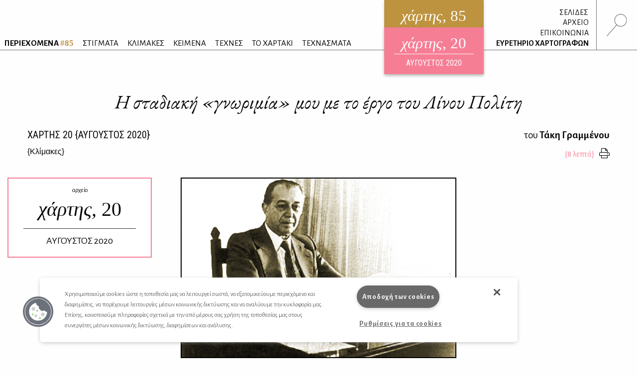

--- FILE ---
content_type: text/html; charset=UTF-8
request_url: https://www.hartismag.gr/hartis-20/klimakes/h-stadiakh-gnwrimia-moy-me-to-ergo-toy-linoy-polith
body_size: 13388
content:

 <!doctype html>
<html class="no-js" lang="el" id="htmlTop">
  <head>
        <!-- OneTrust Cookies Consent Notice start -->
    <script src="https://cdn.cookielaw.org/scripttemplates/otSDKStub.js"  type="text/javascript" charset="UTF-8" data-domain-script="399bda11-71ad-43f5-b023-77c24518e6ed"></script>
    <script type="text/javascript">
    function OptanonWrapper() { }
    </script>
    <!-- OneTrust Cookies Consent Notice end -->
        <!-- Google tag (gtag.js) -->
    <script async src="https://www.googletagmanager.com/gtag/js?id=G-3XWF5MF5DP"></script>
    <script>
    window.dataLayer = window.dataLayer || [];
    function gtag(){dataLayer.push(arguments);}
    gtag('js', new Date());

    gtag('config', 'G-3XWF5MF5DP');
    </script>
    <!-- google analytics // OLD -->
        <!-- mailchimp - popupform -->
        <!-- /mailchimp - popupform -->
    <meta charset="utf-8" />
    <meta http-equiv="x-ua-compatible" content="ie=edge">
    <meta name="viewport" content="width=device-width, initial-scale=1.0" />
    <meta name="facebook-domain-verification" content="u4d9qyox2918pu7qvtxi3yga8l4p2l" />
    <title>Η σταδιακή «γνωριμία» μου με το έργο του Λίνου Πολίτη /                                 Τάκης Γραμμένος
                 - Χάρτης</title>
<meta name="description" content="Με είχε ρωτήσει τι χρώμα έχει το ζαφείρι και δεν ήξερα. Καταντράπηκα και ταπεινώθηκα πάρα πολύ, μάλιστα ως υιός χρυσοχόου">

<meta property="og:url" content="https://www.hartismag.gr/hartis-20/klimakes/h-stadiakh-gnwrimia-moy-me-to-ergo-toy-linoy-polith" />
<meta property="og:type" content="article">
<meta property="og:title" content="Η σταδιακή «γνωριμία» μου με το έργο του Λίνου Πολίτη /                                 Τάκης Γραμμένος
                ">
<meta property="og:description" content="Με είχε ρωτήσει τι χρώμα έχει το ζαφείρι και δεν ήξερα. Καταντράπηκα και ταπεινώθηκα πάρα πολύ, μάλιστα ως υιός χρυσοχόου">
<meta property="og:image" content="https://hartis-ad7b.kxcdn.com/assets/generalUploads/Grammenosseo_200729_095227.jpg">
<meta property="og:image:width" content="1200" />
<meta property="og:image:height" content="630" />
<meta property="og:site_name" content="Χάρτης - Μηνιαίο περιοδικό Λόγου και Τέχνης" />
<meta property="og:locale" content="el_GR" />

<meta name="twitter:card" content="summary_large_image" />
<meta name="twitter:site" content="Χάρτης - Μηνιαίο περιοδικό Λόγου και Τέχνης" />
<meta name="twitter:url" content="https://www.hartismag.gr/hartis-20/klimakes/h-stadiakh-gnwrimia-moy-me-to-ergo-toy-linoy-polith" />
<meta name="twitter:title" content="Η σταδιακή «γνωριμία» μου με το έργο του Λίνου Πολίτη /                                 Τάκης Γραμμένος
                " />
<meta name="twitter:description" content="Με είχε ρωτήσει τι χρώμα έχει το ζαφείρι και δεν ήξερα. Καταντράπηκα και ταπεινώθηκα πάρα πολύ, μάλιστα ως υιός χρυσοχόου" />
<meta name="twitter:image" content="https://hartis-ad7b.kxcdn.com/assets/generalUploads/Grammenosseo_200729_095227.jpg" />

<link rel="home" href="https://www.hartismag.gr/" />
<link rel="canonical" href="https://www.hartismag.gr/hartis-20/klimakes/h-stadiakh-gnwrimia-moy-me-to-ergo-toy-linoy-polith">            <link rel="stylesheet" href="https://pro.fontawesome.com/releases/v5.6.3/css/all.css" integrity="sha384-LRlmVvLKVApDVGuspQFnRQJjkv0P7/YFrw84YYQtmYG4nK8c+M+NlmYDCv0rKWpG" crossorigin="anonymous">
                    <link rel="stylesheet" href="/css/vendor.min.css" />
        <link rel="stylesheet" href="/css/app.min.css" />
        <link rel="stylesheet" href="/css/local/colors/hartis-85.css" />
        <link rel="apple-touch-icon" sizes="57x57" href="https://hartis-ad7b.kxcdn.com/favicons/apple-icon-57x57.png">
<link rel="apple-touch-icon" sizes="60x60" href="https://hartis-ad7b.kxcdn.com/favicons/apple-icon-60x60.png">
<link rel="apple-touch-icon" sizes="72x72" href="https://hartis-ad7b.kxcdn.com/favicons/apple-icon-72x72.png">
<link rel="apple-touch-icon" sizes="76x76" href="https://hartis-ad7b.kxcdn.com/favicons/apple-icon-76x76.png">
<link rel="apple-touch-icon" sizes="114x114" href="https://hartis-ad7b.kxcdn.com/favicons/apple-icon-114x114.png">
<link rel="apple-touch-icon" sizes="120x120" href="https://hartis-ad7b.kxcdn.com/favicons/apple-icon-120x120.png">
<link rel="apple-touch-icon" sizes="144x144" href="https://hartis-ad7b.kxcdn.com/favicons/apple-icon-144x144.png">
<link rel="apple-touch-icon" sizes="152x152" href="https://hartis-ad7b.kxcdn.com/favicons/apple-icon-152x152.png">
<link rel="apple-touch-icon" sizes="180x180" href="https://hartis-ad7b.kxcdn.com/favicons/apple-icon-180x180.png">
<link rel="icon" type="image/png" sizes="192x192"  href="https://hartis-ad7b.kxcdn.com/favicons/android-icon-192x192.png">
<link rel="icon" type="image/png" sizes="32x32" href="https://hartis-ad7b.kxcdn.com/favicons/favicon-32x32.png">
<link rel="icon" type="image/png" sizes="96x96" href="https://hartis-ad7b.kxcdn.com/favicons/favicon-96x96.png">
<link rel="icon" type="image/png" sizes="16x16" href="https://hartis-ad7b.kxcdn.com/favicons/favicon-16x16.png">
<link rel="manifest" href="https://hartis-ad7b.kxcdn.com/favicons/manifest.json">
<meta name="msapplication-TileColor" content="#ffffff">
<meta name="msapplication-TileImage" content="https://hartis-ad7b.kxcdn.com/favicons/ms-icon-144x144.png">
<meta name="theme-color" content="#ffffff">    <script src="https://cdnjs.cloudflare.com/ajax/libs/Hyphenator/5.3.0/Hyphenator.min.js"></script>
    <script type="text/javascript">
        Hyphenator.config({
            displaytogglebox : false,
            minwordlength : 4
        });
        Hyphenator.run();
    </script>
    <!-- Facebook Pixel Code -->
    <script>
    !function(f,b,e,v,n,t,s)
    {if(f.fbq)return;n=f.fbq=function(){n.callMethod?
    n.callMethod.apply(n,arguments):n.queue.push(arguments)};
    if(!f._fbq)f._fbq=n;n.push=n;n.loaded=!0;n.version='2.0';
    n.queue=[];t=b.createElement(e);t.async=!0;
    t.src=v;s=b.getElementsByTagName(e)[0];
    s.parentNode.insertBefore(t,s)}(window,document,'script',
    'https://connect.facebook.net/en_US/fbevents.js');
     fbq('init', '326097785957649');
    fbq('track', 'PageView');
    </script>
    <noscript>
     <img height="1" width="1"
    src="https://www.facebook.com/tr?id=326097785957649&ev=PageView
    &noscript=1"/>
    </noscript>
    <!-- End Facebook Pixel Code -->
    <script data-ad-client="ca-pub-1010178188514544" async src="https://pagead2.googlesyndication.com/pagead/js/adsbygoogle.js"></script>
    <meta charset="utf-8">
    <link href="/css/local/colors/hartis-20.css?v=1602779776" rel="stylesheet">
<style>    
    .article .article-body a {
        color: #f57e95;
    }
    .article .references a {
        color: #f57e95;
    }
</style></head>
<body> <div class="off-canvas-wrapper">
    <div class="off-canvas search-canvas position-top" id="offCanvasTop1" data-off-canvas data-transition="overlap">
  <div class="grid-container fluid full header-grid">
    <div class="grid-x align-justify">
        <div class="cell medium-9 large-6">
            <form id="searchForm" data-abide novalidate action="https://www.hartismag.gr/search/results">
                <div class="aa-input-container" id="aa-input-container">
                    <div class="flex-container">
                        <input tabindex="1" type="search" id="aa-search-input" class="aa-input-search" placeholder="Αναζήτηση ..." name="search" autocomplete="off" value="" required/>
                        <input class="button btn-white borders" id="submitSearch" type="submit" value="&rsaquo;">
                    </div>
                </div>
            </form>
        </div>
        <div class="cell show-for-medium large-1 text-right">
            <a class="close-search" data-close aria-label="Close search"><img src="https://hartis-ad7b.kxcdn.com/img/x1b.svg" class="searchClose" /></a>
        </div>
    </div>
    <a class="hide-for-medium mobile-close close-search" data-close aria-label="Close search"><img src="https://hartis-ad7b.kxcdn.com/img/x1b.svg" class="searchClose" /></a>
  </div>
</div>     <div class="off-canvas position-right" id="offCanvas" data-off-canvas data-transition="overlay" data-content-scroll="false">
    <div class="offCanvasIssue">
        <div class="issueFloat issueFloat--mobile text-center" style="background-color: #be933f;">
            <a href="/" style="background-color: #be933f;">
    <h3><em>χάρτης</em>, 85</h3>
    <small>ηλεκτρονικό περιοδικό</small>
    <h5>ΙΑΝΟΥΑΡΙΟΣ 2026</h5>
</a>
            <div class="archiveIssueCover">
            <a href="https://www.hartismag.gr/hartis-20" style="background-color: #f57e95; padding-bottom: 10px;">
                <h3 style="margin-bottom: 6px; padding-bottom: 0px;"><em>χάρτης</em>, 20</h3>
                <small>ΑΥΓΟΥΣΤΟΣ 2020</small>
            </a>
        </div>
                </div>
    </div>
    <ul class="menu vertical mobileMenu">
        <li  >
        <a href="https://www.hartismag.gr/periehomena"><strong>ΠΕΡΙΕΧΟΜΕΝΑ <span style="color: #be933f;">#85</span></strong></a>
        <img src="/img/menu/periexomena.svg" alt="περιεχόμενα" class="menuItem__icon show-for-large">
    </li>
                                                                                    <li class="text-uppercase ">
            <a href="/stigmata" target="_self">ΣΤΙΓΜΑΤΑ</a>
                            <img src="https://hartis-ad7b.kxcdn.com/assets/generalUploads/stigmata.svg" alt="ΣΤΙΓΜΑΤΑ" class="menuItem__icon show-for-large">
                    </li>
                                                                                        <li class="text-uppercase ">
            <a href="https://www.hartismag.gr/klimakes" target="_self">ΚΛΙΜΑΚΕΣ</a>
                            <img src="https://hartis-ad7b.kxcdn.com/assets/generalUploads/klimakes.svg" alt="ΚΛΙΜΑΚΕΣ" class="menuItem__icon show-for-large">
                    </li>
                                                                                        <li class="text-uppercase ">
            <a href="https://www.hartismag.gr/keimena" target="">ΚΕΙΜΕΝΑ</a>
                            <img src="https://hartis-ad7b.kxcdn.com/assets/generalUploads/keimena.svg" alt="ΚΕΙΜΕΝΑ" class="menuItem__icon show-for-large">
                    </li>
                                                                                        <li class="text-uppercase ">
            <a href="https://www.hartismag.gr/tehnes" target="">ΤΕΧΝΕΣ</a>
                            <img src="https://hartis-ad7b.kxcdn.com/assets/generalUploads/texnes_220103_153924.svg" alt="ΤΕΧΝΕΣ" class="menuItem__icon show-for-large">
                    </li>
                                                                                        <li class="text-uppercase ">
            <a href="https://www.hartismag.gr/hartaki" target="">ΤΟ ΧΑΡΤΑΚΙ</a>
                            <img src="https://hartis-ad7b.kxcdn.com/assets/generalUploads/hartaki.svg" alt="ΤΟ ΧΑΡΤΑΚΙ" class="menuItem__icon show-for-large">
                    </li>
                                                                                        <li class="text-uppercase ">
            <a href="https://www.hartismag.gr/tehnasmata" target="">ΤΕΧΝΑΣΜΑΤΑ</a>
                            <img src="https://hartis-ad7b.kxcdn.com/assets/generalUploads/texnasmata_220103_154023.svg" alt="ΤΕΧΝΑΣΜΑΤΑ" class="menuItem__icon show-for-large">
                    </li>
    </ul>
<hr class="menuSeperator">
            <ul class="menu vertical mobileMenu">
                                        <li><a href="https://www.hartismag.gr/hartis-84/afierwmata/mediapoetry"><i class="fas fa-angle-right afieroma-i"></i> ΣΕΛΙΔΕΣ</a></li>
                    </ul>
        <hr class="menuSeperator">
    <ul class="menu vertical mobileMenu">
    <li><a href="/arheio">ΑΡΧΕΙΟ</a></li>
    <li><a href="/epikoinwnia">ΕΠΙΚΟΙΝΩΝΙΑ</a></li>
    <li><a href="/hartografoi">ΕΥΡΕΤΗΡΙΟ ΧΑΡΤΟΓΡΑΦΩΝ</a></li>
</ul>
<hr class="menuSeperator">
<ul class="menu vertical mobileMenu margin-bottom-3">
                                            <li class="text-uppercase"><a href="https://www.facebook.com/hartismag" target="_blank">FACEBOOK</a></li>
                                            <li class="text-uppercase"><a href="https://www.instagram.com/hartismag/" target="_blank">INSTAGRAM</a></li>
                                                <li class="text-uppercase"><a href="https://www.hartismag.gr/synergasies" target="_self">Συνεργασίες</a></li>
                                                <li class="text-uppercase"><a href="https://www.hartismag.gr/diafhmish" target="_self">ΔΙΑΦΗΜΙΣΗ</a></li>
                                                <li class="text-uppercase"><a href="https://www.hartismag.gr/epikoinwnia" target="_self">ΕΠΙΚΟΙΝΩΝΙΑ</a></li>
                                                <li class="text-uppercase"><a href="https://www.hartismag.gr/syntelestes" target="_self">ΣΥΝΤΕΛΕΣΤΕΣ</a></li>
                                                <li class="text-uppercase"><a href="https://www.hartismag.gr/taytothta" target="_self">ΤΑΥΤΟΤΗΤΑ</a></li>
                                                <li class="text-uppercase"><a href="https://www.hartismag.gr/proswpika-dedomena-cookies" target="_self">Προσωπικά Δεδομένα</a></li>
                                                <li class="text-uppercase"><a href="https://www.hartismag.gr/oroi-xrhshs" target="_self">ΟΡΟΙ ΧΡΗΣΗΣ</a></li>
    </ul>
 </div>     <div id="off-canvas-content" class="off-canvas-content" data-off-canvas-content>
        <div data-sticky-container>
    <header class="show-for-xlarge" data-sticky data-options="marginTop: 0;" data-sticky-on="large" data-anchor="off-canvas-content">
        <div class="grid-container fluid full header-grid">
            <div class="grid-x align-justify">
                <div class="cell auto expand flex-container align-bottom large-up-1">
                    <ul class="menu mainMenu">
                            <li  >
        <a href="https://www.hartismag.gr/periehomena"><strong>ΠΕΡΙΕΧΟΜΕΝΑ <span style="color: #be933f;">#85</span></strong></a>
        <img src="/img/menu/periexomena.svg" alt="περιεχόμενα" class="menuItem__icon show-for-large">
    </li>
                                                                                    <li class="text-uppercase ">
            <a href="/stigmata" target="_self">ΣΤΙΓΜΑΤΑ</a>
                            <img src="https://hartis-ad7b.kxcdn.com/assets/generalUploads/stigmata.svg" alt="ΣΤΙΓΜΑΤΑ" class="menuItem__icon show-for-large">
                    </li>
                                                                                        <li class="text-uppercase ">
            <a href="https://www.hartismag.gr/klimakes" target="_self">ΚΛΙΜΑΚΕΣ</a>
                            <img src="https://hartis-ad7b.kxcdn.com/assets/generalUploads/klimakes.svg" alt="ΚΛΙΜΑΚΕΣ" class="menuItem__icon show-for-large">
                    </li>
                                                                                        <li class="text-uppercase ">
            <a href="https://www.hartismag.gr/keimena" target="">ΚΕΙΜΕΝΑ</a>
                            <img src="https://hartis-ad7b.kxcdn.com/assets/generalUploads/keimena.svg" alt="ΚΕΙΜΕΝΑ" class="menuItem__icon show-for-large">
                    </li>
                                                                                        <li class="text-uppercase ">
            <a href="https://www.hartismag.gr/tehnes" target="">ΤΕΧΝΕΣ</a>
                            <img src="https://hartis-ad7b.kxcdn.com/assets/generalUploads/texnes_220103_153924.svg" alt="ΤΕΧΝΕΣ" class="menuItem__icon show-for-large">
                    </li>
                                                                                        <li class="text-uppercase ">
            <a href="https://www.hartismag.gr/hartaki" target="">ΤΟ ΧΑΡΤΑΚΙ</a>
                            <img src="https://hartis-ad7b.kxcdn.com/assets/generalUploads/hartaki.svg" alt="ΤΟ ΧΑΡΤΑΚΙ" class="menuItem__icon show-for-large">
                    </li>
                                                                                        <li class="text-uppercase ">
            <a href="https://www.hartismag.gr/tehnasmata" target="">ΤΕΧΝΑΣΜΑΤΑ</a>
                            <img src="https://hartis-ad7b.kxcdn.com/assets/generalUploads/texnasmata_220103_154023.svg" alt="ΤΕΧΝΑΣΜΑΤΑ" class="menuItem__icon show-for-large">
                    </li>
                         </ul>
                </div>
                <div class="cell shrink">
                    <div class="issueFloat text-center" style="background-color: #be933f;">
                        <a href="/" style="background-color: #be933f;">
    <h3><em>χάρτης</em>, 85</h3>
    <small>ηλεκτρονικό περιοδικό</small>
    <h5>ΙΑΝΟΥΑΡΙΟΣ 2026</h5>
</a>
            <div class="archiveIssueCover">
            <a href="https://www.hartismag.gr/hartis-20" style="background-color: #f57e95; padding-bottom: 10px;">
                <h3 style="margin-bottom: 6px; padding-bottom: 0px;"><em>χάρτης</em>, 20</h3>
                <small>ΑΥΓΟΥΣΤΟΣ 2020</small>
            </a>
        </div>
                            </div>
                </div>
                <div class="cell shrink flex-container align-bottom">
                    <ul class="menu vertical text-right mainMenu--side">
                                                                            <li class="header-links-flex">
                                                                    <span>&nbsp;</span><a href="https://www.hartismag.gr/hartis-84/afierwmata/mediapoetry">ΣΕΛΙΔΕΣ</a>
                                                                                                                            </li>
                        
                        <li><a href="/arheio">ΑΡΧΕΙΟ</a></li>
                        <li><a href="/epikoinwnia">ΕΠΙΚΟΙΝΩΝΙΑ</a></li>
                        <li><a href="/hartografoi">ΕΥΡΕΤΗΡΙΟ ΧΑΡΤΟΓΡΑΦΩΝ</a></li>
                    </ul>
                    <div class="searchIcon flex-container align-middle">
                        <a data-toggle="offCanvasTop1"><img src="https://hartis-ad7b.kxcdn.com/img/magnify-search.svg" alt="Αναζήτηση" style="height: 45px;" /></a>
                    </div>
                </div>
            </div>
        </div>
    </header>
</div>         <div data-sticky-container>
    <header class="hide-for-xlarge" data-sticky data-options="marginTop: 0;" data-sticky-on="small" data-anchor="off-canvas-content">
        <div class="grid-container">
            <div class="grid-x">
                <div class="cell shrink flex-container align-middle">
                    <a id="toggleTablet" type="button" data-toggle="offCanvas" class="show-for-medium">
                    </a>
                    <a id="toggleMobile" type="button" data-toggle="mobileMenuReveal" class="show-for-small hide-for-medium">
                    </a>
                </div>
                <div class="cell auto expand flex-container align-right">
                    <div class="issueFloat issueFloat--mobile text-center" style="background-color: #be933f;">
                        <a href="/" style="background-color: #be933f;">
    <h3><em>χάρτης</em>, 85</h3>
    <small>ηλεκτρονικό περιοδικό</small>
    <h5>ΙΑΝΟΥΑΡΙΟΣ 2026</h5>
</a>
            <div class="archiveIssueCover">
            <a href="https://www.hartismag.gr/hartis-20" style="background-color: #f57e95; padding-bottom: 10px;">
                <h3 style="margin-bottom: 6px; padding-bottom: 0px;"><em>χάρτης</em>, 20</h3>
                <small>ΑΥΓΟΥΣΤΟΣ 2020</small>
            </a>
        </div>
                            </div>
                </div>
                <div class="cell shrink flex-container align-middle">
                    <a data-toggle="offCanvasTop1" class="mobile--searchIcon"><img src="https://hartis-ad7b.kxcdn.com/img/magnify-search.svg" alt="Αναζήτηση" style="height: 40px;" /></a>
                </div>
            </div>
        </div>
    </header>
</div>
<div class="full reveal" id="mobileMenuReveal" data-reveal data-v-offset="66" data-animation-in="fade-in fast" data-animation-out="fade-out fast" style="padding-bottom: 66px;">
  <ul class="menu vertical mobileMenu">
        <li  >
        <a href="https://www.hartismag.gr/periehomena"><strong>ΠΕΡΙΕΧΟΜΕΝΑ <span style="color: #be933f;">#85</span></strong></a>
        <img src="/img/menu/periexomena.svg" alt="περιεχόμενα" class="menuItem__icon show-for-large">
    </li>
                                                                                    <li class="text-uppercase ">
            <a href="/stigmata" target="_self">ΣΤΙΓΜΑΤΑ</a>
                            <img src="https://hartis-ad7b.kxcdn.com/assets/generalUploads/stigmata.svg" alt="ΣΤΙΓΜΑΤΑ" class="menuItem__icon show-for-large">
                    </li>
                                                                                        <li class="text-uppercase ">
            <a href="https://www.hartismag.gr/klimakes" target="_self">ΚΛΙΜΑΚΕΣ</a>
                            <img src="https://hartis-ad7b.kxcdn.com/assets/generalUploads/klimakes.svg" alt="ΚΛΙΜΑΚΕΣ" class="menuItem__icon show-for-large">
                    </li>
                                                                                        <li class="text-uppercase ">
            <a href="https://www.hartismag.gr/keimena" target="">ΚΕΙΜΕΝΑ</a>
                            <img src="https://hartis-ad7b.kxcdn.com/assets/generalUploads/keimena.svg" alt="ΚΕΙΜΕΝΑ" class="menuItem__icon show-for-large">
                    </li>
                                                                                        <li class="text-uppercase ">
            <a href="https://www.hartismag.gr/tehnes" target="">ΤΕΧΝΕΣ</a>
                            <img src="https://hartis-ad7b.kxcdn.com/assets/generalUploads/texnes_220103_153924.svg" alt="ΤΕΧΝΕΣ" class="menuItem__icon show-for-large">
                    </li>
                                                                                        <li class="text-uppercase ">
            <a href="https://www.hartismag.gr/hartaki" target="">ΤΟ ΧΑΡΤΑΚΙ</a>
                            <img src="https://hartis-ad7b.kxcdn.com/assets/generalUploads/hartaki.svg" alt="ΤΟ ΧΑΡΤΑΚΙ" class="menuItem__icon show-for-large">
                    </li>
                                                                                        <li class="text-uppercase ">
            <a href="https://www.hartismag.gr/tehnasmata" target="">ΤΕΧΝΑΣΜΑΤΑ</a>
                            <img src="https://hartis-ad7b.kxcdn.com/assets/generalUploads/texnasmata_220103_154023.svg" alt="ΤΕΧΝΑΣΜΑΤΑ" class="menuItem__icon show-for-large">
                    </li>
    </ul>
<hr class="menuSeperator">
            <ul class="menu vertical mobileMenu">
                                        <li><a href="https://www.hartismag.gr/hartis-84/afierwmata/mediapoetry"><i class="fas fa-angle-right afieroma-i"></i> ΣΕΛΙΔΕΣ</a></li>
                    </ul>
        <hr class="menuSeperator">
    <ul class="menu vertical mobileMenu">
    <li><a href="/arheio">ΑΡΧΕΙΟ</a></li>
    <li><a href="/epikoinwnia">ΕΠΙΚΟΙΝΩΝΙΑ</a></li>
    <li><a href="/hartografoi">ΕΥΡΕΤΗΡΙΟ ΧΑΡΤΟΓΡΑΦΩΝ</a></li>
</ul>
<hr class="menuSeperator">
<ul class="menu vertical mobileMenu margin-bottom-3">
                                            <li class="text-uppercase"><a href="https://www.facebook.com/hartismag" target="_blank">FACEBOOK</a></li>
                                            <li class="text-uppercase"><a href="https://www.instagram.com/hartismag/" target="_blank">INSTAGRAM</a></li>
                                                <li class="text-uppercase"><a href="https://www.hartismag.gr/synergasies" target="_self">Συνεργασίες</a></li>
                                                <li class="text-uppercase"><a href="https://www.hartismag.gr/diafhmish" target="_self">ΔΙΑΦΗΜΙΣΗ</a></li>
                                                <li class="text-uppercase"><a href="https://www.hartismag.gr/epikoinwnia" target="_self">ΕΠΙΚΟΙΝΩΝΙΑ</a></li>
                                                <li class="text-uppercase"><a href="https://www.hartismag.gr/syntelestes" target="_self">ΣΥΝΤΕΛΕΣΤΕΣ</a></li>
                                                <li class="text-uppercase"><a href="https://www.hartismag.gr/taytothta" target="_self">ΤΑΥΤΟΤΗΤΑ</a></li>
                                                <li class="text-uppercase"><a href="https://www.hartismag.gr/proswpika-dedomena-cookies" target="_self">Προσωπικά Δεδομένα</a></li>
                                                <li class="text-uppercase"><a href="https://www.hartismag.gr/oroi-xrhshs" target="_self">ΟΡΟΙ ΧΡΗΣΗΣ</a></li>
    </ul>
 </div>         <main>
            <article class="article">
<section>
    <div class="grid-container">
        <div class="grid-x">
            <div class="cell">
                <h1 class="articleTitle large-text-center">Η σταδιακή «γνωριμία» μου με το έργο του Λίνου Πολίτη</h1>
            </div>
        </div>
    </div>
    <div class="grid-container">
        <div class="grid-x">
            <div class="cell large-6">
                <h5 class="articleIssueTitle text-left"><a href="https://www.hartismag.gr/hartis-20" class="dark-link">ΧΑΡΤΗΣ <span class="robotoC">20</span> &#123;ΑΥΓΟΥΣΤΟΣ 2020&#125;</a></h5>
                                <span class='h6'>
                                                                        <a href="https://www.hartismag.gr/klimakes" class="dark-link">{<span>Κλίμακες</span>}</a>                                                            </span>
            </div>
            <div class="cell large-6">
                <h6 class="articleAuthorTitle large-text-right">
                    
                                                                του <a href="https://www.hartismag.gr/takhs-grammenos" class="dark-link"><strong>Τάκη Γραμμένου</strong></a>
                                    </h6>
                <div class="flex-container align-right align-middle">
                    <div class="reading-time text-right"></div>
                                        <a href="/print/25613" class="print-button dark-link" target="_blank" data-tooltip title="Εκτύπωση"><i class="fal fa-print"></i></a>
                </div>
            </div>
        </div>
    </div>
</section>
<div class="grid-container semi-fluid margin-top-2 hide-for-small show-for-xlarge">
    <div class="grid-x grid-margin-x">
                    <div class="cell large-3 xxlarge-offset-1 xxlarge-2 position-relative" id="topIssue">
                <div style="position: absolute; left: 0px; width: 100%;">
                    <div data-sticky-container>
                        <div data-sticky data-top-anchor="topIssue" data-btm-anchor="bottomMagellan" data-margin-top="10">
                            <a href="https://www.hartismag.gr/hartis-20" class='archive-callout-link'>
                                <div class="archive-callout" style="background-color: rgba(255,255,255,0.8);">
                                    <small>αρχείο</small>
                                    <h2>χάρτης, <span style="font-style: normal;">20</span></h2>
                                    <h5>ΑΥΓΟΥΣΤΟΣ 2020</h5>
                                </div>
                            </a>
                        </div>
                    </div>
                </div>
            </div>
                    </div>
</div>        <div class="grid-container semi-fluid">
    <div class="grid-x align-center">
        <div class="cell xlarge-6">
            <div class="articleImage text-center margin-bottom-1">
                <figure>
                    <img src="https://hartis-ad7b.kxcdn.com/img/1000.svg" data-src="https://hartis-ad7b.kxcdn.com/assets/generalUploads/Grammenos19_200615_131028.jpg" width="554" height="363" class="lazyload" alt="Η σταδιακή «γνωριμία» μου με το έργο του Λίνου Πολίτη">
                    <figcaption class="text-right"></figcaption>
                </figure>
            </div>
        </div>
    </div>
</div>        <div  class="grid-container semi-fluid">
    <div class="grid-x grid-margin-x ">
        <div class="cell small-order-2 xlarge-order-1 xlarge-3 xlarge-flex-container align-top align-center text-center">
                    </div>
        <div class="cell small-order-1 xlarge-order-2 xlarge-6 article-body hyphenate">
                            <p></p>
<p>Στο πρώτο έτος (1965/66) στα προφορικά, με είχε ρωτήσει τι χρώμα έχει το ζαφείρι και δεν ήξερα. Καταντράπηκα και ταπεινώθηκα πάρα πολύ, μάλιστα ως υιός χρυσοχόου. Το έψαξα αργότερα, είναι πολύτιμος λίθος, έχει χρώμα βασικά γαλάζιο, αλλά και, σπανιότατα, κίτρινο, κόκκινο και ιώδες. Το «σαπφείρινο μαβί» επομένως του ποιητή είναι έκφραση απόλυτα σωστή και μάλλον θα έδινε την αίσθηση πολύ σκούρου γαλάζιoυ. Μας έκανε μάθημα, με βάση τη γνωστή του <em>Ανθολογία</em> των εκδόσεων Γαλαξίας, για τον Παλαμά και τους συγχρόνους του (Καμπάς κ.λπ.). Η εποχή ήταν μάλλον παντελώς αδιάφορη για αυτή την ποίηση και εμένα με έπιανε μαύρη απελπισία και για την εποχή και για τη γενιά του 1880. &nbsp; &nbsp; <br>Με το λεγόμενο <span class="f-smaller"><span class="f-smaller">ΜΝΕΣ</span></span> (Σπουδαστήριο Μεσαιωνικών και Νεοελληνικών Σπουδών) δεν είχα πλέον καμία επαφή, αλλά μια μέρα συνάντησα έξω από την παλιά Φιλοσοφική τον αείμνηστο κλασικό φιλόλογο, φίλο και συμφοιτητή Δανιήλ Ιακώβ που αμέσως μου μετέφερε το εξής: «Άσε, έγινε της τρελής. Ο Πολίτης έβαλε το <em>Στα 200 π.Χ.</em> και κανένας δεν απάντησε σωστά». «Σίγουρα δεν κατάλαβαν ότι πρόκειται για κλασική χρήση της ειρωνείας, τόσο συνηθισμένης άλλωστε στον Καβάφη», του λέω περισπούδαστα. «Πού το κατάλαβες;» μού λέει εμβρόντητος. Δεν απάντησα, αλλά ένιωσα να ανεβαίνει κάθετα ο δείκτης της αυτοεκτίμησής μου ανέκαθεν πεσμένης στα χαμηλότατα δυνατά όρια. Σκέφτηκα ότι θα έπρεπε να διαθέτω ένα πολύ συγκεκριμένο είδος ευφυίας. Φοβάμαι ότι και σήμερα στα σχολικά αναγνώσματα δε θα γίνεται αντιληπτό το θέμα. Μάλλον είμαι σχεδόν σίγουρος. Αργότερα είχα μάθει ότι ο Πολίτης  είχε ξεκινήσει την καριέρα του ως κλασικός αρχαιολόγος έχοντας μάλιστα στο ενεργητικό του και μια δυο σημαντικές δημοσιεύσεις.<br>Για την ανθρώπινη πλευρά του μου είχε μιλήσει ο επίσης κλασικός φιλόλογος, συμμαθητής, συμφοιτητής και φίλος Γιάννης Καζάζης που ο Πολίτης τότε, το ΄68 (;), τον είχε εντάξει σε μία ομάδα μαθητευομένων παλαιογράφων που είχε πάει για έρευνες σε μοναστήρι των Κυκλάδων. «Ευπατρίδης», μου έλεγε, «ενήμερος για τα πάντα, αγαπάει τη ζωή, είχε προσωπική γνωριμία με ανθρώπους μυθικούς για μας». <br>Τον άκουγα το Γιάννη –ζαλισμένο από τον κυκλαδίτικο αέρα Θεσσαλονικιό– με ανοιχτό το στόμα. Ανέκαθεν εξάλλου θαύμαζα τη φιλολογική του δεινότητα και κυρίως από τότε που, δευτεροετής, μου έδειξε το βιβλίο του Denniston για το μόρια της αρχαίας ελληνικής (πρώτη έκδοση το ΄54, ανατυπώθηκε το ΄98 με συμπληρώσεις) λέγοντάς μου ότι για να ξεκλειδώσεις μία γλώσσα πρέπει να ξέρεις τη λειτουργία των μορίων της. Φυσικά το είχε αγοράσει από το υστέρημά του, υπέθετα, ίσως και κρυφά· μη τον μαλώσουν.<br>Είχα ανέκαθεν την αίσθηση ότι ανάλογο βιβλίο για τα νέα ελληνικά θα μπορούσε μόνο ο Λίνος Πολίτης να είχε γράψει.<br>Πολύ αργότερα διάβασα τα <em>Άπαντα</em> του Σολωμού, το <em>Γύρω στο Σολωμό</em>, την <em>Ιστορία της Νεοελληνικής Λογοτεχνίας</em>. Ο Γιάννης, κάπου το ΄80, μου δώρισε τα<em> Αυτόγραφα του Σολωμού</em>, όχι τον τόμο με τις φωτοτυπίες αλλά εκείνον με τις μεταγραφές, για τον οποίο είχαν χυθεί ειδικά τυπογραφικά στοιχεία. Αυτό το μνημείο του νέου ελληνισμού. Μερικές φορές είχα την εντύπωση ότι φυλλομετρώ τόμο των… <em>Inscriptiones</em> <em>Graecae</em><em>…</em></p>
<p><em><br></em></p><p style="text-align: right;"><em></em><span class="f-smaller">(Μάιος / Ιούνιος 2020</span><em><span class="f-smaller">)</span><br></em></p>
<p><em><br></em></p>
<p><em><br></em><br></p>
<p>ΒΡΕΙΤΕ ΤΑ ΒΙΒΛΙΑ ΤΟΥ <a href="https://www2.ianos.gr/persons/view/detail/persons/grammenos-takis-0040529" target="_blank">Τάκη Γραμμένου</a> ΣΤΟΝ <strong>ΙΑΝΟ</strong>.</p>
                    </div>
        <div class="cell small-order-3 xlarge-order-3 xlarge-3 xlarge-flex-container align-top align-center text-center">
                    </div>
    </div>
</div>
<div id="bottomMagellan"></div>
<section class="margin-top-0 padding-top-3 padding-bottom-3 ianosBanner">
    <div class="grid-container">
        <div class="grid-x grid-margin-x align-center">
            <div class="cell medium-8 large-6 text-center margin-bottom-3">
                <a href="https://www.ianos.gr/best-sellers/elliniki-logotechnia" target="_blank">
                    <img src="/img/ianos-banner-2.jpg" />
                </a>
            </div>
            <div class="cell medium-8 large-6 text-center margin-bottom-3">
                <a href="https://bookpoint.gr/booksellers" target="_blank">
                    <img src="/img/bookpoint-banner.jpg" />
                </a>
            </div>
        </div>
    </div>
</section><script src="https://static.adman.gr/adman.js"></script>
<div class="grid-container semi-fluid margin-top-2">
    <div class="grid-x grid-margin-x align-center">
        <div class="cell small-order-1 xlarge-order-2 xlarge-6 article-body" style="border-top: solid 1px #ccc;">
        </div>
    </div>
</div>
<div class="grid-container semi-fluid articleBottomNav">
    <div class="grid-x align-justify">
        <div class="cell text-center large-text-left large-shrink">
             <a href="https://www.hartismag.gr/hartis-20/klimakes/skhnes-apo-thn-ellada-twn-allwn-iii"><i class="fal fa-angle-left"></i>
                Στάθης Γουργουρής,                 <em>Σκηνές από την Ελλάδα των άλλων, ΙΙI</em></a>
                    </div>
        <div class="cell text-center large-text-right large-shrink">
            <a href="https://www.hartismag.gr/hartis-20/klimakes/skisame-th-gata">
                Φίλιππος Δ. Δρακονταειδής,                 <em>Σκίσαμε τη γάτα</em> <i class="fal fa-angle-right"></i></a>
                    </div>
    </div>
    <div class="grid-x align-center afieromaBack">
        <div class="cell shrink">
                            <a href="https://www.hartismag.gr/hartis-20" class="button hollow secondary">επιστροφή στα περιεχόμενα</a>
                    </div>
    </div>
</div><div class="grid-container margin-bottom-2">
    <div class="grid-x">
        <div class="cell">
            <h5>ΑΛΛΑ ΚΕΙΜΕΝΑ ΤΟΥ ΣΥΓΓΡΑΦΕΑ</h5>
            <div class="hyphenate">
                <ul class="menu-1 inlineHyphenate">
                                            <li><a href="https://www.hartismag.gr/hartis-1/klimakes/ta-biblia-kai-egw">
                            <span>Τα βιβλία και εγώ (<span class="robotoC">#1)</span></span></a>
                        </li>
                                            <li><a href="https://www.hartismag.gr/hartis-1/afierwma/me-katenwpion-efhboy-apo-th-zwforo-toy-paroenwna">
                            <span>Με κατενώπιον εφήβου από τη ζωφόρο του Παρθενώνα (<span class="robotoC">#1)</span></span></a>
                        </li>
                                            <li><a href="https://www.hartismag.gr/hartis-2/klimakes/o-loyi-aragkon-o-tsaroyxhs-kai-alla">
                            <span>Ο Λουί Αραγκόν, ο Τσαρούχης και άλλα (<span class="robotoC">#2)</span></span></a>
                        </li>
                                            <li><a href="https://www.hartismag.gr/hartis-3/moysikh/o-kabafhs-kai-h-moysikh">
                            <span>Ο Καβάφης και η μουσική (<span class="robotoC">#3)</span></span></a>
                        </li>
                                            <li><a href="https://www.hartismag.gr/hartis-4/klimakes/e-keimeno-me-to-opoio-apodeiknyetai-oti-einai-dynath-h-apolyth-apodosh-ths-pragmatikothtas-mesw-toy-graptoy-logoy">
                            <span>Ε: Κείμενο με το οποίο αποδεικνύεται ότι είναι δυνατή η απόλυτη απόδοση της πραγματικότητας μέσω του γραπτού λόγου (<span class="robotoC">#4)</span></span></a>
                        </li>
                                            <li><a href="https://www.hartismag.gr/hartis-5/klimakes/h-mama-moy">
                            <span>Η μαμά μου (<span class="robotoC">#5)</span></span></a>
                        </li>
                                            <li><a href="https://www.hartismag.gr/hartis-6/klimakes/h-emplokh-moy-me-ayto-poy-lene-anaparastash-h-giati-den-mporei-na-katastrafei-to-pareloon">
                            <span>Η εμπλοκή μου με αυτό που λένε αναπαράσταση ή Γιατί δεν μπορεί να καταστραφεί το παρελθόν (<span class="robotoC">#6)</span></span></a>
                        </li>
                                            <li><a href="https://www.hartismag.gr/hartis-7/poiisi-kai-pezografia/topooesies-poleis">
                            <span>Τοποθεσίες &amp; πόλεις (<span class="robotoC">#7)</span></span></a>
                        </li>
                                            <li><a href="https://www.hartismag.gr/hartis-8/klimakes/h-xrysoxoia-opws-thn-ezhsa">
                            <span>Η χρυσοχοϊα όπως την έζησα (<span class="robotoC">#8)</span></span></a>
                        </li>
                                            <li><a href="https://www.hartismag.gr/hartis-9/klimakes/oi-katagrafes-twn-akatagrafwn">
                            <span>Οι καταγραφές των ακατάγραφων (<span class="robotoC">#9)</span></span></a>
                        </li>
                                            <li><a href="https://www.hartismag.gr/hartis-10/klimakes/o-khpos-me-tis-polles-aiwniothtes-h-h-afrodith-toy-doidalsa">
                            <span>Περί θεαμάτων και άλλων τινών (<span class="robotoC">#10)</span></span></a>
                        </li>
                                            <li><a href="https://www.hartismag.gr/hartis-11/klimakes/o-pelekanidhs">
                            <span>Ο Πελεκανίδης (<span class="robotoC">#11)</span></span></a>
                        </li>
                                            <li><a href="https://www.hartismag.gr/hartis-12/poiisi-kai-pezografia/topooesies-kai-poleis-xxii">
                            <span>Τοποθεσίες και πόλεις, ΧΧΙΙ (<span class="robotoC">#12)</span></span></a>
                        </li>
                                            <li><a href="https://www.hartismag.gr/hartis-13/klimakes/o-paroenwnas-kai-egw">
                            <span>Ο Παρθενώνας και εγώ (<span class="robotoC">#13)</span></span></a>
                        </li>
                                            <li><a href="https://www.hartismag.gr/hartis-14/klimakes/telh-toy-50">
                            <span>Τέλη του &#039;50 (<span class="robotoC">#14)</span></span></a>
                        </li>
                                            <li><a href="https://www.hartismag.gr/hartis-15/klimakes/peri-oeamatwn-kai-allwn-tinwn-2">
                            <span>Περί θεαμάτων και άλλων τινών {2} (<span class="robotoC">#15)</span></span></a>
                        </li>
                                            <li><a href="https://www.hartismag.gr/hartis-16/klimakes/h-dikh-moy-edessa">
                            <span>Η δική μου Έδεσσα (<span class="robotoC">#16)</span></span></a>
                        </li>
                                            <li><a href="https://www.hartismag.gr/hartis-17/klimakes/o-stephen-hawking-diafora-meta-ta-fysika-kai-egw">
                            <span>Ο Stephen Hawking, διάφορα μετά τα φυσικά και εγώ (<span class="robotoC">#17)</span></span></a>
                        </li>
                                            <li><a href="https://www.hartismag.gr/hartis-18/klimakes/xroniko-mias-apolyta-eytyxismenhs-hmeras-pezh-elegeia">
                            <span>Χρονικό μιας απόλυτα ευτυχισμένης ημέρας (πεζή ελεγεία) (<span class="robotoC">#18)</span></span></a>
                        </li>
                                            <li><a href="https://www.hartismag.gr/hartis-19/biblia/omhros-kai-anatolh">
                            <span>Όμηρος και Ανατολή (<span class="robotoC">#19)</span></span></a>
                        </li>
                                            <li><a href="https://www.hartismag.gr/hartis-22/klimakes/h-nea-stoa">
                            <span>Η Νέα Στοά (<span class="robotoC">#22)</span></span></a>
                        </li>
                                            <li><a href="https://www.hartismag.gr/hartis-23/klimakes/sxetika-me-th-maka">
                            <span>Σχετικά με τη Μάκα (<span class="robotoC">#23)</span></span></a>
                        </li>
                                            <li><a href="https://www.hartismag.gr/hartis-24/klimakes/topooesies-kai-poleis-xxiii">
                            <span>Τοποθεσίες και πόλεις ΧΧΙΙΙ (<span class="robotoC">#24)</span></span></a>
                        </li>
                                            <li><a href="https://www.hartismag.gr/hartis-25/klimakes/synedria-h-goylianoi-stoys-amygdalewnes">
                            <span>Συνέδρια ή Γουλιανοί στους αμυγδαλεώνες (<span class="robotoC">#25)</span></span></a>
                        </li>
                                            <li><a href="https://www.hartismag.gr/hartis-26/klimakes/twra-oa-milhsw-egw">
                            <span>Τώρα θα μιλήσω εγώ (<span class="robotoC">#26)</span></span></a>
                        </li>
                                            <li><a href="https://www.hartismag.gr/hartis-27/klimakes/peri-poihtikhs-kai-topioy">
                            <span>Περί ποιητικής και τοπίου (<span class="robotoC">#27)</span></span></a>
                        </li>
                                            <li><a href="https://www.hartismag.gr/hartis-28/klimakes/mikra-paraleipomena-apo-thn-agnwristh-toy-solwmoy">
                            <span>Μικρά παραλειπόμενα από την «Αγνώριστη» του Σολωμού (<span class="robotoC">#28)</span></span></a>
                        </li>
                                            <li><a href="https://www.hartismag.gr/hartis-29/klimakes/ta-embolia">
                            <span>Τα εμβόλια (<span class="robotoC">#29)</span></span></a>
                        </li>
                                            <li><a href="https://www.hartismag.gr/hartis-30/klimakes/ena-poihtiko-diamanti-apo-th-xio">
                            <span>Ένα ποιητικό διαμάντι από τη Χίο (<span class="robotoC">#30)</span></span></a>
                        </li>
                                            <li><a href="https://www.hartismag.gr/hartis-31/klimakes/oessalonikh-xamenh-polh">
                            <span>Θεσσαλονίκη, χαμένη πόλη (<span class="robotoC">#31)</span></span></a>
                        </li>
                                            <li><a href="https://www.hartismag.gr/hartis-31/afierwma/epiteloys-ti-eidoys-poihths-einai-aytos-o-saxtoyrhs">
                            <span>Επιτέλους, τι είδους ποιητής είναι αυτός ο Σαχτούρης; (<span class="robotoC">#31)</span></span></a>
                        </li>
                                            <li><a href="https://www.hartismag.gr/hartis-32/klimakes/o-giannhs-kazazhs-1947-2021">
                            <span>Ο Γιάννης Καζάζης (1947-2021) (<span class="robotoC">#32)</span></span></a>
                        </li>
                                            <li><a href="https://www.hartismag.gr/hartis-33/klimakes/me-diafora-monoklinoy">
                            <span>Με διαφορά μονόκλινου (<span class="robotoC">#33)</span></span></a>
                        </li>
                                            <li><a href="https://www.hartismag.gr/hartis-34/klimakes/h-dikh-moy-edessa-ii">
                            <span>Η δική μου Έδεσσα, ΙΙ (<span class="robotoC">#34)</span></span></a>
                        </li>
                                            <li><a href="https://www.hartismag.gr/hartis-35/klimakes/enas-odhgos-moyseioy-poy-den-prepei-na-ton-faei-h-lhsmonia">
                            <span>Ένας Οδηγός Μουσείου που δεν πρέπει να τον φάει η λησμονιά (<span class="robotoC">#35)</span></span></a>
                        </li>
                                            <li><a href="https://www.hartismag.gr/hartis-35/afierwma/elaxista-gia-ton-elyth">
                            <span>Ελάχιστα για τον Ελύτη (<span class="robotoC">#35)</span></span></a>
                        </li>
                                            <li><a href="https://www.hartismag.gr/hartis-36/klimakes/xefyllizontas-pali-th-sapfw-toy-elyth">
                            <span>Ξεφυλλίζοντας πάλι τη Σαπφώ του Ελύτη (<span class="robotoC">#36)</span></span></a>
                        </li>
                                            <li><a href="https://www.hartismag.gr/hartis-36/afierwma/kina-h-en-oida-oti-oyden-oida">
                            <span>Κίνα ή εν οίδα ότι ουδέν οίδα (<span class="robotoC">#36)</span></span></a>
                        </li>
                                            <li><a href="https://www.hartismag.gr/hartis-37/klimakes/arxaika-lyrika-adespota">
                            <span>Αρχαϊκά λυρικά αδέσποτα (<span class="robotoC">#37)</span></span></a>
                        </li>
                                            <li><a href="https://www.hartismag.gr/hartis-38/klimakes/aleksandreia-apo-ton-kavafi-ston-m-aleksandro">
                            <span>Αλεξάνδρεια, από τον Καβάφη στον Μ. Αλέξανδρο (<span class="robotoC">#38)</span></span></a>
                        </li>
                                            <li><a href="https://www.hartismag.gr/hartis-39/klimakes/nekiia-i-i-sarkofaghos-tis-odoy-olimpiados">
                            <span>Νέκυια ή η σαρκοφάγος της οδού Ολυμπιάδος (<span class="robotoC">#39)</span></span></a>
                        </li>
                                            <li><a href="https://www.hartismag.gr/hartis-40/klimakes/paramythia-apo-tin-edessa-kai-tin-periokhi-tis">
                            <span>Παραμύθια από την Έδεσσα και την περιοχή της (<span class="robotoC">#40)</span></span></a>
                        </li>
                                            <li><a href="https://www.hartismag.gr/hartis-41/klimakes/dyo-amerikanides-poiitries">
                            <span>Δύο Αμερικανίδες ποιήτριες (<span class="robotoC">#41)</span></span></a>
                        </li>
                                            <li><a href="https://www.hartismag.gr/hartis-22/afierwma/aifnidia-anaghnostiki-peripeteia-mesoyntos-toi-therois-kai-toi-koronoioy-i-skhetika-me-ton-ntino-khristianopoilo">
                            <span>Αιφνίδια αναγνωστική περιπέτεια μεσούντος του θέρους και του κορωνοϊού ή σχετικά με τον Ντίνο Χριστιανόπουλο (<span class="robotoC">#22)</span></span></a>
                        </li>
                                            <li><a href="https://www.hartismag.gr/hartis-42/klimakes/arkhaika-lirika-adespota">
                            <span>Αρχαϊκά λυρικά αδέσποτα (<span class="robotoC">#42)</span></span></a>
                        </li>
                                            <li><a href="https://www.hartismag.gr/hartis-42/afierwma/mia-prosopiki-periplanisi-kai-enas-prosopikos-odighos-anaghnosis">
                            <span>Μία προσωπική περιπλάνηση και ένας προσωπικός οδηγός ανάγνωσης (<span class="robotoC">#42)</span></span></a>
                        </li>
                                            <li><a href="https://www.hartismag.gr/hartis-43/klimakes/epifaneies-ghia-ton-ghlossologho-taso-khristidi-1946-2004">
                            <span>«Επιφάνειες» για τον γλωσσολόγο Τάσο Χριστίδη (<span class="robotoC">#43)</span></span></a>
                        </li>
                                            <li><a href="https://www.hartismag.gr/hartis-44/klimakes/arkhaika-lirika-adespota">
                            <span>Αρχαϊκά λυρικά αδέσποτα (<span class="robotoC">#44)</span></span></a>
                        </li>
                                            <li><a href="https://www.hartismag.gr/hartis-45/klimakes/apo-ta-mistiria-tis-thrakis-sta-mistiria-toi-voreioi-poloi-kai-toi-londinoi">
                            <span>Από τα μυστήρια της Θράκης στα μυστήρια του Βορείου Πόλου και του Λονδίνου (<span class="robotoC">#45)</span></span></a>
                        </li>
                                            <li><a href="https://www.hartismag.gr/hartis-46/klimakes/i-theotita-toi-sympantos">
                            <span>Η θεότητα του σύμπαντος (<span class="robotoC">#46)</span></span></a>
                        </li>
                                            <li><a href="https://www.hartismag.gr/hartis-47/klimakes/paramithokores">
                            <span>Παραμυθοκόρες (<span class="robotoC">#47)</span></span></a>
                        </li>
                                            <li><a href="https://www.hartismag.gr/hartis-47/afierwma/mia-anektimiti-pighi-ghia-tin-ekseliksi-ton-eikastikwn">
                            <span>Μια ανεκτίμητη πηγή για την εξέλιξη των εικαστικών (<span class="robotoC">#47)</span></span></a>
                        </li>
                                            <li><a href="https://www.hartismag.gr/hartis-48/klimakes/topothesies-kai-poleis-xxiv">
                            <span>Τοποθεσίες και πόλεις XXIV (<span class="robotoC">#48)</span></span></a>
                        </li>
                                            <li><a href="https://www.hartismag.gr/hartis-49/klimakes/merikes-skorpies-skepseis-ghia-to-vromodoivlino">
                            <span>Μερικές σκόρπιες σκέψεις για το βρομοδουβλίνο (<span class="robotoC">#49)</span></span></a>
                        </li>
                                            <li><a href="https://www.hartismag.gr/hartis-50/klimakes/topothesies-kai-poleis-khkhv">
                            <span>Τοποθεσίες και πόλεις, ΧΧV (<span class="robotoC">#50)</span></span></a>
                        </li>
                                            <li><a href="https://www.hartismag.gr/hartis-50/afierwma/dyo-mikres-periplaniseis">
                            <span>Δύο μικρές περιπλανήσεις (<span class="robotoC">#50)</span></span></a>
                        </li>
                                            <li><a href="https://www.hartismag.gr/hartis-51/klimakes/ta-rologhia-kai-ta-omatoghialia">
                            <span>Τα ρολόγια και τα οματογυάλια (<span class="robotoC">#51)</span></span></a>
                        </li>
                                            <li><a href="https://www.hartismag.gr/hartis-52/klimakes/oi-maghemenes-incantadas-tis-thessalonikis">
                            <span>Οι Μαγεμένες (Ιncantadas) της Θεσσαλονίκης (<span class="robotoC">#52)</span></span></a>
                        </li>
                                            <li><a href="https://www.hartismag.gr/hartis-53/klimakes/tekhni-alipias">
                            <span>Τέχνη αλυπίας (<span class="robotoC">#53)</span></span></a>
                        </li>
                                            <li><a href="https://www.hartismag.gr/hartis-54/klimakes/parthenwnas-sto-khorio-aghras">
                            <span>Παρθενώνας στο χωριό Άγρας (<span class="robotoC">#54)</span></span></a>
                        </li>
                                            <li><a href="https://www.hartismag.gr/hartis-55/klimakes/topothesies-kai-poleis-khkhvi">
                            <span>Τοποθεσίες και πόλεις ΧΧVI (<span class="robotoC">#55)</span></span></a>
                        </li>
                                            <li><a href="https://www.hartismag.gr/hartis-56/klimakes/arkhaika-lirika-adespota">
                            <span>Αρχαϊκά λυρικά αδέσποτα (<span class="robotoC">#56)</span></span></a>
                        </li>
                                            <li><a href="https://www.hartismag.gr/hartis-57/klimakes/periplanisi-stin-ifilio-kai-dyo-parthenwnioi-efivoi">
                            <span>Περιπλάνηση στην υφήλιο και δύο παρθενώνιοι έφηβοι (<span class="robotoC">#57)</span></span></a>
                        </li>
                                            <li><a href="https://www.hartismag.gr/hartis-58/klimakes/arkhaika-lirika-adespota">
                            <span>Αρχαϊκά λυρικά αδέσποτα (<span class="robotoC">#58)</span></span></a>
                        </li>
                                            <li><a href="https://www.hartismag.gr/hartis-59/klimakes/diavazontas-to-mithistorima-toi-ghiwrghoi-skampardwni-ilios-me-ksifologhkhes">
                            <span>Η υπέροχη εμμονή στην περιγραφή του υλικού πολιτισμού (<span class="robotoC">#59)</span></span></a>
                        </li>
                                            <li><a href="https://www.hartismag.gr/hartis-60/klimakes/ghrammatosima">
                            <span>Γραμματόσημα (<span class="robotoC">#60)</span></span></a>
                        </li>
                                            <li><a href="https://www.hartismag.gr/hartis-61/klimakes/praghmatikotita-anaparastasi-kai-loghos">
                            <span>«Πραγματικότητα», αναπαράσταση και λόγος (<span class="robotoC">#61)</span></span></a>
                        </li>
                                            <li><a href="https://www.hartismag.gr/hartis-62/klimakes/arkhaika-lirika-adespota">
                            <span>Αρχαϊκά λυρικά αδέσποτα (<span class="robotoC">#62)</span></span></a>
                        </li>
                                            <li><a href="https://www.hartismag.gr/hartis-63/klimakes/eghnatias-kai-venizeloi-to-maghazi">
                            <span>Εγνατίας και Βενιζέλου. Το μαγαζί (<span class="robotoC">#63)</span></span></a>
                        </li>
                                            <li><a href="https://www.hartismag.gr/hartis-64/klimakes/topothesies-kai-poleis-xxvii">
                            <span>Τοποθεσίες και πόλεις XXVII (<span class="robotoC">#64)</span></span></a>
                        </li>
                                            <li><a href="https://www.hartismag.gr/hartis-65/klimakes/ligha-loghia-ghia-tin-anaghennisi">
                            <span>Λίγα λόγια για την «Αναγέννηση» (<span class="robotoC">#65)</span></span></a>
                        </li>
                                            <li><a href="https://www.hartismag.gr/hartis-66/klimakes/tis-koris-tis-mikrasias">
                            <span>Της κόρης τής Μικρασίας (<span class="robotoC">#66)</span></span></a>
                        </li>
                                            <li><a href="https://www.hartismag.gr/hartis-68/klimakes/topothesies-kai-poleis-khkhvi">
                            <span>Τοποθεσίες και πόλεις, ΧΧIΧ (<span class="robotoC">#68)</span></span></a>
                        </li>
                                            <li><a href="https://www.hartismag.gr/hartis-67/klimakes/topothesies-kai-poleis-khkhviii">
                            <span>Τοποθεσίες και πόλεις ΧΧVIII (<span class="robotoC">#67)</span></span></a>
                        </li>
                                            <li><a href="https://www.hartismag.gr/hartis-69/klimakes/topothesies-kai-poleis-khkhkh">
                            <span>Τοποθεσίες και πόλεις, ΧΧΧ (<span class="robotoC">#69)</span></span></a>
                        </li>
                                            <li><a href="https://www.hartismag.gr/hartis-70/klimakes/topothesies-kai-poleis-khkhkhi">
                            <span>Τοποθεσίες και πόλεις, ΧΧΧΙ (<span class="robotoC">#70)</span></span></a>
                        </li>
                                            <li><a href="https://www.hartismag.gr/hartis-71/klimakes/topothesies-kai-poleis-khkhkhii">
                            <span>Τοποθεσίες και πόλεις, ΧΧΧΙΙ (<span class="robotoC">#71)</span></span></a>
                        </li>
                                            <li><a href="https://www.hartismag.gr/hartis-72/klimakes/epitymvia">
                            <span>Επιτύμβια (<span class="robotoC">#72)</span></span></a>
                        </li>
                                            <li><a href="https://www.hartismag.gr/hartis-73/klimakes/elakhistotata-ghia-ton-kavafi">
                            <span>Ελαχιστότατα για τoν Καβάφη (<span class="robotoC">#73)</span></span></a>
                        </li>
                                            <li><a href="https://www.hartismag.gr/hartis-74/klimakes/maria-kallas">
                            <span>Μαρία Κάλλας (<span class="robotoC">#74)</span></span></a>
                        </li>
                                            <li><a href="https://www.hartismag.gr/hartis-74/afierwma/i-sapfw">
                            <span>Η Σαπφώ (<span class="robotoC">#74)</span></span></a>
                        </li>
                                            <li><a href="https://www.hartismag.gr/hartis-75/klimakes/krakovia-k-lp">
                            <span>Μικρά στιγμιότυπα 3 (<span class="robotoC">#75)</span></span></a>
                        </li>
                                            <li><a href="https://www.hartismag.gr/hartis-75/afierwma/mikra-stighmiotipa-14">
                            <span>Μικρά στιγμιότυπα 14 (<span class="robotoC">#75)</span></span></a>
                        </li>
                                            <li><a href="https://www.hartismag.gr/hartis-76/klimakes/dyo-vivlia-sistimena-ti-deitera-24-fevroiarioi-2025">
                            <span>Δύο βιβλία συστημένα τη Δευτέρα 24 Φεβρουαρίου 2025 (<span class="robotoC">#76)</span></span></a>
                        </li>
                                            <li><a href="https://www.hartismag.gr/hartis-77/klimakes/topothesies-kai-poleis-khkhkhiii">
                            <span>Τοποθεσίες και πόλεις ΧΧΧΙΙΙa (<span class="robotoC">#77)</span></span></a>
                        </li>
                                            <li><a href="https://www.hartismag.gr/hartis-78/klimakes/topothesies-kai-poleis-khkhkhiv">
                            <span>Τοποθεσίες και πόλεις ΧΧΧΙV (<span class="robotoC">#78)</span></span></a>
                        </li>
                                            <li><a href="https://www.hartismag.gr/hartis-79/klimakes/ikseran-ghrammata-oi-athinaioi-toi-5oi-p-kh-ai">
                            <span>Ήξεραν γράμματα οι Αθηναίοι του 5ου π.Χ. αι.; (<span class="robotoC">#79)</span></span></a>
                        </li>
                                            <li><a href="https://www.hartismag.gr/hartis-80/klimakes/mikra-stighmiotipa-5">
                            <span>Μικρά στιγμιότυπα, 5 (<span class="robotoC">#80)</span></span></a>
                        </li>
                                            <li><a href="https://www.hartismag.gr/hartis-81/klimakes/topothesies-kai-poleis-khkhkhv">
                            <span>Τοποθεσίες και πόλεις ΧΧΧV (<span class="robotoC">#81)</span></span></a>
                        </li>
                                            <li><a href="https://www.hartismag.gr/hartis-82/klimakes/topothesies-kai-poleis-khkhkhvi">
                            <span>Τοποθεσίες και πόλεις ΧΧΧVI (<span class="robotoC">#82)</span></span></a>
                        </li>
                                            <li><a href="https://www.hartismag.gr/hartis-83/klimakes/me-ton-themi-liveriadi-se-meri-poi-tha-distaza-na-ksanapao">
                            <span>Με τον Θέμη Λιβεριάδη σε μέρη που θα δίσταζα να ξαναπάω (<span class="robotoC">#83)</span></span></a>
                        </li>
                                            <li><a href="https://www.hartismag.gr/hartis-84/klimakes/swmata-poi-allaksan-ti-thoria-tois">
                            <span>Σώματα που άλλαξαν τη θωριά τους (<span class="robotoC">#84)</span></span></a>
                        </li>
                                            <li><a href="https://www.hartismag.gr/hartis-85/klimakes/mikra-stighmiotipa">
                            <span>Μικρά στιγμιότυπα (<span class="robotoC">#85)</span></span></a>
                        </li>
                                            <li><a href="https://www.hartismag.gr/hartis-77/klimakes/ghirizontas-apo-tin-kastoria-me-to-ghrammeno">
                            <span>Γυρίζοντας από την Καστοριά με το … Γραμμένο (<span class="robotoC">#77)</span></span></a>
                        </li>
                                            <li><a href="https://www.hartismag.gr/hartis-21/selides-ntinos-xristianopoylos/ntinos-xristianopoylos">
                            <span>«Ιστορίες του γλυκού νερού» (<span class="robotoC">#21)</span></span></a>
                        </li>
                                    </ul>
            </div>
        </div>
    </div>
</div>
    <div class="grid-container">
        <div class="grid-x">
            <div class="cell">
                <h5>ΣΧΕΤΙΚΑ ΚΕΙΜΕΝΑ</h5>
                <div class="hyphenate">
                    <ul class="menu-1 inlineHyphenate">
                                                    <li><a href="https://www.hartismag.gr/hartis-20/klimakes/poios-telika-katelhxe-poy">
                                                                    Χάρης Βλαβιανός                                                                <span> / Ποιός τελικά κατέληξε πού</span></a>
                            </li>
                                                    <li><a href="https://www.hartismag.gr/hartis-20/klimakes/skhnes-apo-thn-ellada-twn-allwn-iii">
                                                                    Στάθης Γουργουρής                                                                <span> / Σκηνές από την Ελλάδα των άλλων, ΙΙI</span></a>
                            </li>
                                                    <li><a href="https://www.hartismag.gr/hartis-20/klimakes/skisame-th-gata">
                                                                    Φίλιππος Δ. Δρακονταειδής                                                                <span> / Σκίσαμε τη γάτα</span></a>
                            </li>
                                                    <li><a href="https://www.hartismag.gr/hartis-20/klimakes/agia-sofia">
                                                                    Μανόλης Κορρές                                                                <span> / Αγία Σοφία</span></a>
                            </li>
                                                    <li><a href="https://www.hartismag.gr/hartis-20/klimakes/toyristas-sthn-ellada-toy-1900-3">
                                                                    Άρης Μαλανδράκης                                                                <span> / Τουρίστας στην Ελλάδα του 1900 {3}</span></a>
                            </li>
                                                    <li><a href="https://www.hartismag.gr/hartis-20/klimakes/to-ean-poy-moy-ftanei">
                                                                    Γιώργος Μουλουδάκης                                                                <span> / Το εάν που μου φτάνει</span></a>
                            </li>
                                                    <li><a href="https://www.hartismag.gr/hartis-20/klimakes/ta-astra-einai-kokkina">
                                                                    Γιώργος-Ίκαρος Μπαμπασάκης                                                                <span> / Τα Άστρα είναι Κόκκινα</span></a>
                            </li>
                                                    <li><a href="https://www.hartismag.gr/hartis-20/klimakes/lwrides-eytyxias">
                                                                    Σάκης Σερέφας                                                                <span> / Λωρίδες ευτυχίας</span></a>
                            </li>
                                                    <li><a href="https://www.hartismag.gr/hartis-20/klimakes/kai-sta-kalytera-spitia">
                                                                    Μίλτος Φραγκόπουλος                                                                <span> / Και στα καλύτερα σπίτια...</span></a>
                            </li>
                                                    <li><a href="https://www.hartismag.gr/hartis-20/klimakes/to-lexilogio-ths-antipalothtas">
                                                                    Χριστόφορος Χαραλαμπάκης                                                                <span> / Το λεξιλόγιο της αντιπαλότητας</span></a>
                            </li>
                                                    <li><a href="https://www.hartismag.gr/hartis-20/klimakes/h-idea-ws-pragmatikothta">
                                                                    Θανάσης Χατζόπουλος                                                                <span> / Η ιδέα ως πραγματικότητα</span></a>
                            </li>
                                                    <li><a href="https://www.hartismag.gr/hartis-20/klimakes/wdikh-bohoeia">
                                                                    Γιώργος Χουλιάρας                                                                <span> / Ωδική βοήθεια</span></a>
                            </li>
                                            </ul>
                </div>
            </div>
        </div>
    </div>
<div>&nbsp;</div>
<section id="ekdotesSuggest">
    <div class="page-separator flex-container align-center">
        <h4>αυτόν το μήνα οι εκδότες προτείνουν:</h4>
    </div>
</section>
<section class="ekdotesSuggest">
    <div class="grid-container hartis-container">
        <div class="callout--without-title">
            <div class="grid-x grid-margin-x text-center medium-text-left small-up-2 medium-up-3 large-up-5 align-center align-middle padding-left-1 padding-right-1">
                                    <div class="cell banner margin-bottom-1 margin-top-1">
                                                                                                                                        <a href="https://www.hartismag.gr/ekdotes/agra" target="_self">
                                                        <img src="[data-uri]" data-srcset="https://hartis-ad7b.kxcdn.com/assets/generalUploads/agra_181219_154353.png 1x, https://hartis-ad7b.kxcdn.com/assets/generalUploads/agra@2x_181219_154359.png 2x" class="lazyload" alt="Εκδόσεις Άγρα" width="200" height="100">
                        </a>
                    </div>
                                    <div class="cell banner margin-bottom-1 margin-top-1">
                                                                                                                                        <a href="https://www.hartismag.gr/ekdotes/ekdoseis-gutenberg" target="_self">
                                                        <img src="[data-uri]" data-srcset="https://hartis-ad7b.kxcdn.com/assets/generalUploads/gutenberg.svg 1x, https://hartis-ad7b.kxcdn.com/assets/generalUploads/gutenberg.svg 2x" class="lazyload" alt="Εκδόσεις Gutenberg" width="200" height="100">
                        </a>
                    </div>
                                    <div class="cell banner margin-bottom-1 margin-top-1">
                                                                                                                                        <a href="https://www.hartismag.gr/ekdotes/ekdoseis-ianos" target="_self">
                                                        <img src="[data-uri]" data-srcset="https://hartis-ad7b.kxcdn.com/assets/generalUploads/ianos_181221_093745.png 1x, https://hartis-ad7b.kxcdn.com/assets/generalUploads/ianos@2x_181221_093753.png 2x" class="lazyload" alt="Εκδόσεις IANOS" width="200" height="100">
                        </a>
                    </div>
                                    <div class="cell banner margin-bottom-1 margin-top-1">
                                                                                                                                        <a href="https://www.hartismag.gr/ekdotes/opera" target="_self">
                                                        <img src="[data-uri]" data-srcset="https://hartis-ad7b.kxcdn.com/assets/generalUploads/opera_181219_154528.png 1x, https://hartis-ad7b.kxcdn.com/assets/generalUploads/opera@2x_181219_154534.png 2x" class="lazyload" alt="Εκδόσεις Opera" width="200" height="100">
                        </a>
                    </div>
                                    <div class="cell banner margin-bottom-1 margin-top-1">
                                                                                                                                        <a href="https://www.hartismag.gr/ekdotes/ekdoseis-patakh" target="_self">
                                                        <img src="[data-uri]" data-srcset="https://hartis-ad7b.kxcdn.com/assets/generalUploads/pataki.svg 1x, https://hartis-ad7b.kxcdn.com/assets/generalUploads/pataki.svg 2x" class="lazyload" alt="Εκδόσεις Πατάκη" width="200" height="100">
                        </a>
                    </div>
                            </div>
        </div>
    </div>
</section>
 </article>
        </main>
        <section class="hide-for-large margin-top-0">
            <div class="grid-container text-center large-text-right">
                <a class="dark-link" id="scollToTop" href="#htmlTop" data-smooth-scroll>
                    <img src="https://hartis-ad7b.kxcdn.com/img/back.svg" alt="Επιστροφή στην κορυφή">
                </a>
            </div>
        </section>
        <footer id="footer">
    <div class="grid-container hartis-container">
        <div class="grid-x align-justify">
            <div class="cell medium-3 large-2 large-order-1 text-center medium-text-left">
                <!-- <img src="/img/karavaki-w.svg" alt="Χάρτης" style="height: 80px; opacity: 0.85;"> -->
                <h2 class="footer-heading"><a href="/" class="alt-link"><em>χάρτης</em>, 85</a></h2>
                <span style="color: #ffffff!important;display: block;margin-top: 10px;font-weight: bold;margin-bottom: 10px;">ΙSSN 2732-8279</span>
            </div>
            <div class="cell large-3 medium-order-3 large-order-2 text-center medium-text-left padding-bottom-2">
                <span style="color: white;display: block; margin-bottom: 10px; font-size: 16px;">Με την υποστήριξη και την αιγίδα</span>
                <img src="/img/aigida.svg" alt="Υπουργείο Πολιτισμού" style="height: 60px; opacity: 0.85;">
                            </div>
            <div class="cell medium-8 large-7 large-order-3">
                <div class="medium-flex-container align-justify">
                                        <ul class="menu vertical footerMenu text-center medium-text-left medium-margin-right-3">
                                                                                                                                                <li class="text-uppercase"><a href="https://www.facebook.com/hartismag" target="_blank">FACEBOOK</a></li>
                                                                                                                                                <li class="text-uppercase"><a href="https://www.instagram.com/hartismag/" target="_blank">INSTAGRAM</a></li>
                                            </ul>
                    <ul class="menu vertical footerMenu text-center medium-text-left medium-margin-right-3">
                                                                                                                                                    <li class="text-uppercase"><a href="https://www.hartismag.gr/synergasies" target="_self">Συνεργασίες</a></li>
                                                                                                                                                    <li class="text-uppercase"><a href="https://www.hartismag.gr/diafhmish" target="_self">ΔΙΑΦΗΜΙΣΗ</a></li>
                                                                                                                                                    <li class="text-uppercase"><a href="https://www.hartismag.gr/epikoinwnia" target="_self">ΕΠΙΚΟΙΝΩΝΙΑ</a></li>
                                            </ul>
                    <ul class="menu vertical footerMenu text-center medium-text-left medium-margin-right-3">
                                                                                                                                                    <li class="text-uppercase"><a href="https://www.hartismag.gr/syntelestes" target="_self">ΣΥΝΤΕΛΕΣΤΕΣ</a></li>
                                                                                                                                                    <li class="text-uppercase"><a href="https://www.hartismag.gr/taytothta" target="_self">ΤΑΥΤΟΤΗΤΑ</a></li>
                                            </ul>
                    <ul class="menu vertical footerMenu text-center medium-text-left">
                                                                                                                                                    <li class="text-uppercase"><a href="https://www.hartismag.gr/proswpika-dedomena-cookies" target="_self">Προσωπικά Δεδομένα</a></li>
                                                                                                                                                    <li class="text-uppercase"><a href="https://www.hartismag.gr/oroi-xrhshs" target="_self">ΟΡΟΙ ΧΡΗΣΗΣ</a></li>
                                            </ul>
                                    </div>
            </div>
            <div class="cell pencilcase large-order-4">
                <a href="https://www.pencilcase.gr" class="white-link" target="_blank">pencilcase.gr</a>
            </div>
        </div>
    </div>
</footer>
     </div><!-- /#off-canvas-content -->
</div><!-- /off-canvas-wrapper -->
<a href="#0" class="cd-top js-cd-top show-for-large">&nbsp;</a>
    
        <script src="/js/app.min.js"></script>
<script>
    $(document).foundation();
</script>
<script>$(".fitText").fitText(2.9);</script></body>
</html><!-- Cached by Blitz on 2026-01-19T20:21:03+02:00 --><!-- Served by Blitz on 2026-01-19T20:21:03+02:00 -->

--- FILE ---
content_type: text/css
request_url: https://www.hartismag.gr/css/local/colors/hartis-20.css?v=1602779776
body_size: 550
content:
/**
 * Foundation for Sites by ZURB
 * Version 6.5.1
 * foundation.zurb.com
 * Licensed under MIT Open Source
 */
.archive-callout {
  border: solid 2px #F57E95; }

.issueFloat {
  background-color: #F57E95; }

.issueFloat a {
  background-color: #F57E95; }

.mainMenu li > a:hover {
  color: #F57E95; }

.mainMenu li.active > a {
  color: #F57E95; }

.mainMenu li.active:before {
  background-color: #F57E95; }

.mainMenu--side li a:hover {
  color: #F57E95; }

.close-search {
  color: #F57E95; }

.close-search:visited {
  color: #F57E95; }

.current-link:link {
  color: #F57E95; }

.current-link:visited {
  color: #F57E95; }

.border-link img {
  border: solid 2px #F57E95; }

.white-link:hover {
  color: #F57E95; }

.dark-link:hover {
  color: #F57E95; }

.alt-link:hover {
  color: #F57E95; }

.callout--with-title {
  border: solid 2px #F57E95; }
  .callout--with-title h3 {
    background-color: #F57E95; }

.page-separator h4 {
  -webkit-box-shadow: 10px 10px 0px 0px #F57E95;
          box-shadow: 10px 10px 0px 0px #F57E95; }

.half-banner {
  border: solid 2px #F57E95; }

.hartografoi-title {
  border-bottom: solid 1px #F57E95; }

.contentHeader {
  color: #F57E95; }

.contentSubHeaderSquare:before {
  background-color: #F57E95; }

.contentSubHeaderLine:after {
  background-color: #F57E95; }

.menu-1 a:hover {
  color: #F57E95; }

.menu-2 a:hover {
  color: #F57E95; }

.stigmata-carousel .flickity-page-dots .dot.is-selected, .readtoday-carousel .flickity-page-dots .dot.is-selected, .oldIssues .flickity-page-dots .dot.is-selected {
  background-color: #F57E95; }

.issueAuthors a:first-child {
  color: #F57E95 !important; }

.issueAuthors a:first-child:visited {
  color: #F57E95 !important; }

.issueAuthors a:first-child:hover {
  color: #F57E95 !important; }

.readToday .body {
  border: solid 2px #F57E95; }

.frontRect h4.rectTitle {
  color: white; }

.stigmata-icon-square {
  background-color: #F57E95; }

.frontRect .body {
  border-top: solid 2px #F57E95;
  border-bottom: solid 2px #F57E95; }
  @media print, screen and (min-width: 64em) {
    .frontRect .body {
      border: solid 2px #F57E95; } }

.pageSubHeading .cell h2 {
  color: #F57E95; }

@media screen and (max-width: 39.99875em) {
  .media-object-section img {
    border-bottom: solid 1px #F57E95; } }

.quoteCell blockquote {
  color: #F57E95; }

.reading-time {
  color: #F57E95; }

.ref-link:hover {
  color: #F57E95; }

.articleBottomNav a:hover {
  color: #F57E95; }

.afieroma-cell h3 {
  color: #F57E95; }

@-webkit-keyframes color_change {
  from {
    color: #0a0a0a; }
  to {
    color: #F57E95; } }

@keyframes color_change {
  from {
    color: #0a0a0a; }
  to {
    color: #F57E95; } }


--- FILE ---
content_type: image/svg+xml
request_url: https://hartis-ad7b.kxcdn.com/assets/generalUploads/stigmata.svg
body_size: 103223
content:
<?xml version="1.0" encoding="UTF-8"?>
<svg xmlns="http://www.w3.org/2000/svg" id="Group_340" data-name="Group 340" width="55.232" height="69.075" viewBox="0 0 55.232 69.075">
  <path id="Path_25868" data-name="Path 25868" d="M19.671,57.649h-.062a.368.368,0,0,1-.529-.187.526.526,0,0,1-.062-.156,1.206,1.206,0,0,0-.187-.529.326.326,0,0,1,0-.4.058.058,0,0,0,0-.093c-.062-.124,0-.218.062-.311l.373-.56c0-.311.218-.436.436-.56a.1.1,0,0,1,.031-.062,1.737,1.737,0,0,1-.156-.249c-.093-.156-.187-.28-.28-.436-.28-.436-.56-.871-.809-1.307l-.031-.031-.56-.934a.825.825,0,0,0-.156-.187c-.218-.342-.4-.653-.622-1-.249-.4-.529-.809-.778-1.214-.156-.249-.311-.467-.436-.716-.187-.311-.373-.653-.56-.965a7.549,7.549,0,0,0-.436-.622l-.653-1.027c-.342-.529-.685-1.058-1-1.618-.156-.28-.311-.529-.467-.809a2.692,2.692,0,0,1-.218-.311c-.28-.436-.529-.9-.84-1.307-.093-.124-.156-.28-.249-.436-.187-.311-.373-.622-.591-.933-.218-.342-.436-.716-.685-1.058-.093-.156-.218-.342-.311-.5-.218-.342-.436-.685-.685-1.058a3.394,3.394,0,0,1-.187-.342,5.068,5.068,0,0,1-.342-.529c-.156-.218-.28-.436-.436-.685-.187-.311-.373-.622-.56-.9-.311-.467-.591-.965-.9-1.431-.249-.373-.5-.778-.747-1.151-.218-.342-.436-.716-.653-1.058-.156-.218-.311-.467-.436-.685l-1.027-1.68c-.218-.342-.436-.685-.685-1.058-.124-.187-.249-.4-.4-.622-.218-.342-.436-.653-.653-1-.249-.4-.529-.809-.747-1.214a.605.605,0,0,0-.373-.311,3.373,3.373,0,0,1-.591-.249c-.062-.031-.093-.124-.124-.187-.062-.062-.093-.124-.156-.156A.516.516,0,0,1,.13,24.2a4.452,4.452,0,0,1,.342-.467,1.438,1.438,0,0,1,.218-.218c.249-.187.467-.4.716-.591.187-.156.342-.311.529-.467.156-.156.342-.28.5-.436l.747-.653a11.787,11.787,0,0,1,1.182-1c.436-.373.871-.747,1.307-1.151.529-.467,1.089-.933,1.649-1.4.5-.436,1-.9,1.525-1.338.28-.249.591-.5.9-.747l1.027-.933a2.35,2.35,0,0,1,.436-.342c.56-.5,1.12-1,1.711-1.462.622-.56,1.245-1.12,1.9-1.649.28-.249.56-.467.84-.716.249-.218.467-.436.716-.653.218-.187.436-.373.653-.529l.56-.467c.373-.311.716-.653,1.089-.965.311-.28.591-.529.9-.809.342-.311.716-.591,1.058-.9s.685-.622,1.058-.933c.342-.28.685-.56,1.027-.871.187-.156.373-.342.56-.5.436-.373.84-.716,1.276-1.089.529-.467,1.089-.965,1.618-1.431.436-.373.84-.747,1.276-1.12a.5.5,0,0,1,.716,0l.84.747c.5.436,1,.9,1.525,1.338l1.68,1.494c.249.218.467.436.716.653.373.311.747.622,1.12.965l.093.093c.342.311.685.591,1.027.9.156.156.311.28.467.436a.749.749,0,0,0,.249.187,6.5,6.5,0,0,1,.685.622c.062.062.156.093.218.156l1.4,1.214c.218.187.467.373.685.591a1.878,1.878,0,0,1,.249.249c.249.218.5.4.747.622.28.249.529.5.809.716l.653.56c.124.093.218.218.342.311.156.156.342.28.529.436.093.093.218.187.311.28a1.648,1.648,0,0,0,.311.187c.093.031.093.218.249.249.031,0,.031.031.062.031.467.529,1.058.933,1.556,1.4.156.156.311.249.467.4a.654.654,0,0,1,.218.342c-.187-.031-.342-.093-.5-.124a.03.03,0,0,1-.031.031v.218c-.062,0-.124-.031-.218-.031-.031,0-.062-.031-.093-.031a.562.562,0,0,0-.747-.4c.093.249.342.187.529.311a.546.546,0,0,0-.156.124c.062.062.124.124.187.124.218.062.436.093.685.187a.851.851,0,0,0-.124-.156.3.3,0,0,1,.342-.124H45.4c.156-.062.249,0,.28.156.031.093-.031.218.124.28a.685.685,0,0,0-.031-.249c.062.062.124.093.156.124a3.55,3.55,0,0,0,.342.342c.28.218.529.467.809.685.436.373.871.747,1.276,1.12l.933.84c.342.311.685.591,1.058.9.187.156.4.342.591.529l1.307,1.12c.342.311.653.622,1,.9.28.249.529.467.809.716.342.311.685.591,1,.933a1.011,1.011,0,0,1,.218.529.516.516,0,0,1-.187.5,2.323,2.323,0,0,1-.9.653.5.5,0,0,0-.28.218c-.218.373-.467.716-.685,1.089-.467.747-.965,1.525-1.431,2.272-.311.5-.653,1-.965,1.494-.373.591-.747,1.182-1.151,1.774-.311.467-.622.965-.933,1.431-.4.653-.84,1.276-1.245,1.929-.311.467-.591.933-.9,1.431l-.467.747c-.218.373-.436.716-.685,1.089-.311.5-.653,1-.965,1.494-.249.373-.467.747-.685,1.12s-.467.716-.685,1.089c-.28.467-.56.9-.84,1.369-.031.062-.093.124-.124.187-.187.28-.342.56-.529.84-.28.436-.56.9-.84,1.338-.187.28-.342.56-.529.84-.187.311-.4.622-.591.9-.342.56-.716,1.12-1.058,1.68-.249.4-.5.778-.747,1.182-.249.373-.5.778-.716,1.151-.28.467-.591.933-.871,1.4-.249.373-.5.778-.716,1.151.031.031.031.031.031.062a1.112,1.112,0,0,0,.622.622.311.311,0,0,1,.124.156.938.938,0,0,1-.156.653c-.062.093-.156.187-.218.28l-.093.187a.605.605,0,0,1-.28.436c-.031.031-.093.062-.093.093a4.772,4.772,0,0,1-.436.653,6.443,6.443,0,0,1-.529.747,3.083,3.083,0,0,0-.342.529,6.794,6.794,0,0,1-.685.965c-.093.124-.187.28-.28.4a4.958,4.958,0,0,1-.4.4.315.315,0,0,0-.124.218c0,.28.031.56.031.84a8.2,8.2,0,0,1-.062.871c-.062.4-.156.809-.218,1.214v.156a.356.356,0,0,1-.218.467.38.38,0,0,0-.249.28,3.133,3.133,0,0,1-.622,1.027,1.208,1.208,0,0,0-.187.342.5.5,0,0,0,.218.56,3.224,3.224,0,0,0,1,.467.365.365,0,0,1,.28.311c.031.093.031.156.124.187.124.062.124.187.031.311a.662.662,0,0,1-.467.218,2.039,2.039,0,0,1-.436,0,1,1,0,0,1-.716-.4,1.819,1.819,0,0,0-.436-.4c-.031-.031-.156,0-.187.031-.249.218-.5.062-.747-.031a.362.362,0,0,1-.249-.373,1.106,1.106,0,0,1,.062-.311c.187-.5.373-.965.529-1.462.062-.218.156-.436.218-.622a.192.192,0,0,0-.031-.218,1.75,1.75,0,0,1,.093-1.743c.062-.124.093-.249.156-.4-.093,0-.156,0-.187.031a4.577,4.577,0,0,1-.933.249,1.255,1.255,0,0,1-.342,0h-.778a.285.285,0,0,0-.249.311v.062a1.542,1.542,0,0,1-.653,0c-.218-.062-.311-.28-.4-.467-.124.031-.249.031-.342.062a2.316,2.316,0,0,1-1.027-.093c-.156-.031-.28-.062-.436-.093a.792.792,0,0,0-.218.062,1.988,1.988,0,0,0,.249.591,2.225,2.225,0,0,1,.28,1.338,2.593,2.593,0,0,1-.124.467.4.4,0,0,0-.031.187c.031.311.093.622.156.933a1.986,1.986,0,0,0,.4.809,3.449,3.449,0,0,1,.28.591,2.316,2.316,0,0,1,0,.467,3,3,0,0,1-.965.4.03.03,0,0,1-.031-.031c-.156-.187-.218-.218-.4-.062a1.2,1.2,0,0,0-.28.28,1.046,1.046,0,0,1-.809.467,3.381,3.381,0,0,1-.56.031A.222.222,0,0,1,23,69.194c-.031-.093-.124-.156-.187-.218a.188.188,0,0,1-.031-.249c.124-.187.249-.342.373-.529.031-.062.124-.062.187-.093a4,4,0,0,1,.591-.124.925.925,0,0,0,.653-.436.586.586,0,0,0-.093-.685c-.031-.062-.093-.093-.156-.156a.558.558,0,0,1-.156-.218c-.031-.218-.218-.311-.342-.436-.187-.156-.373-.311-.529-.467a.377.377,0,0,1-.062-.467.52.52,0,0,0,.031-.373,1.821,1.821,0,0,1-.062-.4v-.685A1.626,1.626,0,0,0,23,63a1.814,1.814,0,0,1-.187-.9c0-.093-.031-.156-.031-.249,0-.156-.031-.28-.031-.436a.526.526,0,0,0-.093-.311,2.98,2.98,0,0,0-.685-.716,1.719,1.719,0,0,1-.436-.529,2.336,2.336,0,0,0-.529-.591,2.01,2.01,0,0,1-.56-.685.363.363,0,0,0-.187-.187,1.44,1.44,0,0,1-.467-.5C19.733,57.68,19.7,57.68,19.671,57.649ZM49.107,32.818c-.062.031-.093.093-.156.124.031,0,.031.031.062.031a.68.68,0,0,0,.093-.156c.062-.031.124-.093.062-.187A.442.442,0,0,1,49.107,32.818ZM47.4,35.463a.413.413,0,0,0-.187.311.474.474,0,0,0,.187-.311.138.138,0,0,0,.093-.187Zm-27.32-7.53a.479.479,0,0,0,.342-.187c-.093,0-.187-.031-.249.062-.031.031-.062.093-.093.124-.062.031-.093.062-.156.093C19.982,28,20.045,28.026,20.076,27.933Zm-2.458,21.75a1.105,1.105,0,0,0-.124-.28l-.031.031a1.092,1.092,0,0,0,.156.249c0,.156.124.249.218.373A.747.747,0,0,0,17.618,49.683Zm4.73-21.657c-.124.062-.28.124-.436.218.031.031.062.062.093.062,0,0,.031.031.031,0,.124-.093.249-.156.311-.28.093.031.156,0,.218-.093A1.518,1.518,0,0,0,22.347,28.026ZM39.181,27.9a.532.532,0,0,0,.4-.218c-.187-.062-.28,0-.4.218a.444.444,0,0,0-.373.187A.614.614,0,0,0,39.181,27.9ZM24.245,21.274c-.187-.124-.311-.124-.436.031.124,0,.218.031.342.031.031-.031.062-.062.093-.062.062.031.124.093.187,0C24.37,21.181,24.308,21.118,24.245,21.274ZM16.186,46.759a.269.269,0,0,0,.093.187c0-.124-.031-.156-.093-.187a1.2,1.2,0,0,0-.373-.591l.093.187.093.187A1.353,1.353,0,0,0,16.186,46.759ZM12.95,20.652a.646.646,0,0,0-.436.373,1.006,1.006,0,0,0,.436-.373c.093.031.187.093.28,0C13.074,20.558,13.074,20.558,12.95,20.652ZM32.678,53.915c0-.031-.031-.062-.031-.124-.062.062-.093.124-.156.187l.031.031c.062-.031.093-.062.156-.093-.031.156-.187.249-.156.436.062-.187.342-.249.342-.56A1.907,1.907,0,0,1,32.678,53.915Zm3.7-30.619c.062.031.156.031.218.062.124.062.187.062.249-.093a.312.312,0,0,0-.467.031c-.093-.031-.187-.031-.28-.062-.031,0-.062.062-.062.093a.233.233,0,0,1,.156.031A.176.176,0,0,0,36.381,23.3ZM15.035,20.527a.687.687,0,0,0-.529.311c.062,0,.124.062.124.031a2.142,2.142,0,0,0,.4-.342c.062-.031.156.062.218-.062A.45.45,0,0,1,15.035,20.527ZM9.9,23.888c.249.031.529.062.778.093.156,0,.311.031.467.031,0-.062-.031-.062-.031-.062-.342-.031-.685-.093-1.027-.124-.031,0-.124.062-.187.062a.083.083,0,0,0-.093-.093c-.249-.031-.467-.093-.716-.124-.124-.031-.249-.031-.373-.062,0,.062.031.093.062.093l.467.093A2.743,2.743,0,0,0,9.9,23.888ZM50.01,22.3c-.062-.031-.156-.031-.218-.062-.187-.031-.342-.093-.529-.124-.031,0-.062.031-.093.062a.972.972,0,0,0,.84.124c0,.062,0,.062.062.093a4.431,4.431,0,0,1,.5.156.855.855,0,0,0,.622,0C50.788,22.456,50.383,22.394,50.01,22.3ZM33.767,23.608c-.124.031-.187.156-.342.093a.538.538,0,0,1-.093.124c.342-.031.653.093,1,.062-.062-.124-.124-.187-.249-.156a.318.318,0,0,1-.311-.124c.093-.124.249,0,.373-.093a.526.526,0,0,0-.529-.062ZM32.429,7.863a2.613,2.613,0,0,1,.373.124c-.093-.187-.124-.218-.373-.124,0-.124-.093-.124-.156-.156a2.858,2.858,0,0,0-.871-.156c-.031,0-.062.031-.124.062.093.031.156.093.218.093C31.807,7.769,32.118,7.8,32.429,7.863ZM21.414,9.17v.124H22.5a.281.281,0,0,0,.156-.031c.093,0,.187-.031.187-.124,0-.124-.124-.093-.187-.093a3.019,3.019,0,0,1-.529.031,1.348,1.348,0,0,1-.156.031.53.53,0,0,1-.218.031,1.4,1.4,0,0,1-.342.031c0-.062.031-.124.093-.124a2.723,2.723,0,0,1,.5-.062,6.5,6.5,0,0,0,.778-.031c.062,0,.124.031.156-.093a5.6,5.6,0,0,0-1.618.124V8.8h-.031c-.031.062-.031.156-.093.218-.031.062-.156.093-.124.218A.8.8,0,0,1,21.414,9.17ZM43.444,20.994a1.35,1.35,0,0,0-.716-.062c.156.031.249.031.373.062a.336.336,0,0,0,.342,0,.109.109,0,0,0,.031.062c.124.031.28.093.4.124a2.913,2.913,0,0,1,.5.124,4.158,4.158,0,0,0,1.245.187,2.144,2.144,0,0,0-.249-.093,8.342,8.342,0,0,0-.84-.218,4.72,4.72,0,0,1-.653-.093.862.862,0,0,0-.28-.031C43.569,21.025,43.506,21.025,43.444,20.994ZM16.062,47.6a.187.187,0,0,0,.031.124c.28.5.591.965.871,1.431.031.031.062.031.093.062,0-.093-.062-.156-.093-.249-.187-.28-.373-.591-.529-.871a1.9,1.9,0,0,1-.373-.5,2.955,2.955,0,0,0-.311-.529c-.124-.187-.249-.373-.342-.529-.187-.342-.373-.653-.591-1a4.606,4.606,0,0,1-.249-.4c-.031-.062-.062-.156-.187-.093.156.28.311.529.467.778.093.124.187.28.28.4.249.4.467.778.716,1.182A1.354,1.354,0,0,0,16.062,47.6ZM42.324,14.74c.124,0,.218.031.342.031.093,0,.218.031.342.031a.335.335,0,0,0-.249-.249c-.342-.093-.653-.156-1-.249a.959.959,0,0,0-.311-.031.406.406,0,0,0,.311.28,3.255,3.255,0,0,1,.529.124.1.1,0,0,0,.031.062,2.516,2.516,0,0,1-.467-.031.5.5,0,0,0,.436.28,1.347,1.347,0,0,1,.156.031,3.4,3.4,0,0,0,.529.156.885.885,0,0,0,.4,0,.264.264,0,0,0-.218-.218c-.124-.031-.249-.031-.373-.062A.542.542,0,0,1,42.324,14.74Zm7.655,16.616a.187.187,0,0,0,.124-.031l.187-.28c.249-.4.529-.84.778-1.245.187-.28.373-.56.56-.871.187-.28.342-.56.529-.84.187-.311.4-.622.591-.9.218-.342.436-.653.653-1a3.4,3.4,0,0,0,.187-.342c-.156,0-.187,0-.249.124-.467.778-.965,1.525-1.431,2.3-.529.871-1.089,1.743-1.618,2.614-.124.187-.218.311-.311.467a3.109,3.109,0,0,0-.249.436l-.093.187c.031,0,.031.031.062.031a3.4,3.4,0,0,0,.249-.467A.4.4,0,0,0,49.979,31.356ZM31.278,67.2c0,.031-.031.062-.031.093.28.124.28.124.342.062a.733.733,0,0,0-.311-.156c-.093-.156-.249-.28-.342-.436a.317.317,0,0,1-.062-.28.353.353,0,0,1,.093-.249,7.548,7.548,0,0,1,.436-.622,2.6,2.6,0,0,0,.249-.373.778.778,0,0,0,.124-.4.651.651,0,0,0-.187.124c.031-.093.031-.156.062-.249-.187.156-.187.156-.28,0a.138.138,0,0,0-.187-.062.861.861,0,0,0,.031.28c-.062-.031-.093-.031-.156-.062a1.127,1.127,0,0,0,0,.716c-.124.062-.187-.187-.342-.093.062.062.093.156.187.249-.124,0-.249,0-.249.156a.067.067,0,0,1-.062.062c-.093-.062-.093.062-.062.062a.378.378,0,0,1-.031.4c-.031.124,0,.187.124.218.062,0,.124.031.218.031V66.7a1.155,1.155,0,0,0-.28.062c.124.124.249.031.373.062-.156.124-.342,0-.467.093,0,.031.031.093.031.124s-.031.062-.031.124h.249c0,.062,0,.124.031.124.124.031.249.156.4.124C31.06,67.233,31.06,67.233,31.278,67.2ZM10.336,38.419a.78.78,0,0,0,.124.218c.031,0,.031-.031.062-.031l-.187-.187a1.982,1.982,0,0,0-.062-.218,4.684,4.684,0,0,0-.311-.529c-.187-.342-.4-.653-.591-1-.218-.373-.467-.747-.685-1.12-.311-.529-.622-1.058-.965-1.587-.5-.84-1.027-1.649-1.556-2.458-.28-.436-.529-.871-.809-1.307-.342-.56-.716-1.12-1.058-1.711-.311-.5-.653-1.027-.965-1.525A9.758,9.758,0,0,1,2.775,26c-.031-.124-.124-.156-.249-.093.156.28.311.529.467.778.249.4.529.809.778,1.214.467.747.933,1.462,1.369,2.209.249.4.5.84.747,1.245.28.436.56.871.84,1.338.373.591.747,1.214,1.12,1.8s.716,1.182,1.089,1.774Q9.683,37.346,10.336,38.419ZM24.588,60.605c.187.28.187.28.311.342a3.306,3.306,0,0,0-.28-.342h-.031a.461.461,0,0,1-.031-.218c0-.031-.031-.093-.031-.124.124-.093.062-.218.062-.342-.031-.249-.031-.28.187-.467l.156-.156a.235.235,0,0,0-.249.093.678.678,0,0,1-.249.156c-.031.031-.093-.031-.156-.031-.031.031-.062.093-.093.124a.235.235,0,0,0-.124-.031c-.031.062-.093.156-.093.156-.124-.031-.156.093-.218.093a.331.331,0,0,0-.249.28,1.672,1.672,0,0,1-.311.5c-.031.031-.062.093-.124.156.156.062.093.187.062.28.156-.062.156.218.311.124.062-.031,0-.156.124-.187a.192.192,0,0,1,.062.218c-.062.218-.156.436-.218.685a.534.534,0,0,0,0,.529h.156c0,.093.031.156.031.249,0,.062,0,.187.124.156.156-.218.031-.4,0-.653.187.093.218.218.218.28l.156.156a.53.53,0,0,1,0,.311L24,63.313a.867.867,0,0,0,.031.56,4.323,4.323,0,0,1,.187.591.523.523,0,0,1-.093.467,2.7,2.7,0,0,0-.156-.871,3.1,3.1,0,0,0-.436-.747c0,.093,0,.093.031.124.156.342.28.685.436,1.027a.686.686,0,0,1,0,.5c-.218,0-.249.031-.311.249a1.106,1.106,0,0,0,.28-.124V65.3c.093-.062.187-.156.249-.156.124,0,.156-.062.187-.156.031-.124.031-.218.062-.342.031-.156.062-.342.093-.5,0-.031.031-.062.062-.093h.031a.53.53,0,0,1-.031.218c.156.093.156.093.124.249a1.105,1.105,0,0,1-.124.28c.373-.124.436-.249.373-.467a.546.546,0,0,1-.124.156.235.235,0,0,1-.031-.124,2.056,2.056,0,0,0,0-.871,2.605,2.605,0,0,0-.436-1.151c-.093-.093-.187-.156-.28-.249.031-.031.093-.062.124-.093-.093-.156-.311-.093-.373-.249.031-.187.218-.093.342-.187a1.354,1.354,0,0,0-.187-.218,3.4,3.4,0,0,1-.187-.342c0-.031.031-.093.031-.124.249.4.249.4.373.467l-.093-.187c.093-.031.187-.062.311-.093l-.187-.373c.062-.093.124-.156.187-.249a.109.109,0,0,1,.062.031C24.557,60.543,24.557,60.574,24.588,60.605ZM40.457,19.251h.187c-.062-.124-.124-.062-.187,0,.031-.093-.031-.124-.124-.156-.062,0-.156-.031-.218-.031-.249-.062-.467-.093-.716-.156-.124-.031-.249-.031-.4-.062-.124-.031-.249-.031-.342-.062a.567.567,0,0,1-.342-.156c.093,0,.124-.031.187,0,.28.093.591.031.871.187a3.348,3.348,0,0,1,.965.218.164.164,0,0,0,.218-.062c-.031-.031-.031-.062-.062-.062a2.358,2.358,0,0,0-.5-.187c-.373-.062-.747-.156-1.12-.218-.311-.031-.653-.124-.965-.156-.031,0-.062-.031-.124-.062a8.075,8.075,0,0,1,1.245.093c.4.062.809.156,1.214.249,0-.124-.031-.249-.156-.249-.156,0-.311-.093-.467-.093-.5-.093-1.027-.187-1.525-.249-.093-.031-.124-.062-.187-.187.685.093,1.338.28,2.023.342a.242.242,0,0,0-.187-.249,4,4,0,0,0-.591-.124c-.187-.031-.4-.062-.591-.093-.062,0-.124-.031-.093-.156l1.12.187c0-.124-.093-.156-.187-.156a1.978,1.978,0,0,1-.56-.187c.031-.031.031-.062.062-.062.124,0,.249.031.373.031,0-.124-.031-.156-.124-.187-.062-.031-.093,0-.156-.031-.124-.062-.249-.031-.342-.187.124,0,.249.031.4.031-.062-.062-.093-.124-.124-.156a1.3,1.3,0,0,0-.311-.124c-.467-.093-.933-.156-1.4-.218s-.933-.156-1.4-.218a.341.341,0,0,0-.342.031c.062.093.124.156.218.156a1.515,1.515,0,0,0,.373.031c.5.062,1.027.156,1.525.218.249.031.529.093.778.124a.164.164,0,0,1,.187.187.607.607,0,0,1-.249-.031,2.48,2.48,0,0,0-.467-.093c-.591-.093-1.214-.187-1.8-.28a.885.885,0,0,0-.4,0c-.031.124.031.156.124.187a.4.4,0,0,1,.187.031c.093.031.218,0,.311.156h-.4c.031.187.031.218.218.249a.567.567,0,0,1,.342.156H36.07c.062.218.093.249.249.28.124,0,.249.031.342.031.031,0,.062.062.093.062v.031h-.5c.031.093.062.156.093.249a1.066,1.066,0,0,1,.56.093c.031.031.093,0,.156,0,.156.031.311-.062.467.062a.924.924,0,0,1-.5.031,1.015,1.015,0,0,0-.529,0c-.062.156.156.093.156.187-.093.28.062.4.311.373a3.54,3.54,0,0,1,1.12.124A.385.385,0,0,0,38,19c-.311-.031-.653-.062-.965-.124-.156-.031-.156,0-.124.124,0,.031.031.062.031.093,1.338.187,2.676.342,4.014.529,0-.124-.093-.156-.187-.187a8.7,8.7,0,0,0-.871-.187c-.467-.062-.965-.124-1.431-.218a.236.236,0,0,1-.124-.062.538.538,0,0,1,.311-.031c.4.062.778.093,1.182.156C40.053,19.158,40.27,19.189,40.457,19.251Zm-6.721-1.929c-.062,0-.156.031-.218.031a2.094,2.094,0,0,0-.622-.031.529.529,0,0,1-.218-.031.52.52,0,0,0-.373-.031c-.062,0-.124.031-.187,0a7.629,7.629,0,0,0-.84-.062.4.4,0,0,0-.187.031.139.139,0,0,0-.093.124c0,.062.031.124.093.124.031.031.124,0,.187.031a5.042,5.042,0,0,1,.685.031c.311.062.622.093.933.124a2.1,2.1,0,0,1,.436.062c-.093.124-.187.156-.28.124a1.167,1.167,0,0,0-.311-.031h-.187a4.339,4.339,0,0,0-1.276-.124.4.4,0,0,0-.187.031c0,.156.031.187.124.218a3.813,3.813,0,0,0,.591.062,1.249,1.249,0,0,1,.467.093c-.062.031-.093.062-.156.062A4.217,4.217,0,0,1,31.5,18.1h-.249a.087.087,0,0,0-.062.156.236.236,0,0,0,.124.062,7.236,7.236,0,0,1,1.151.124h.031a3.308,3.308,0,0,1,.965.031,2.054,2.054,0,0,0,.436.031c.031,0,.093,0,.093.031l.093.093c-.031.031-.062.062-.093.062a.862.862,0,0,0-.4-.031c-.342,0-.685-.031-1.027-.062h-.28c-.28-.031-.529-.062-.778-.093h-.311v.124c.031.156.031.187.218.156h.187a2.4,2.4,0,0,0,.467.062c.311.031.622.031.933.062a.557.557,0,0,1,.4.124.462.462,0,0,1-.187.031c-.156,0-.311-.031-.467-.031-.218,0-.467-.031-.685-.031s-.436-.031-.653-.031c-.062,0-.093.031-.156.062.031.124.093.124.187.124h.28a5.478,5.478,0,0,0,1.245.062h.031a7.182,7.182,0,0,0,1.151.093c.093,0,.187.031.28.031a6.043,6.043,0,0,0,.747.062h.187c.373.062.778.124,1.151.156.093,0,.218.031.311.031.031,0,.062-.031.124-.031a.256.256,0,0,0-.249-.156c-.156-.031-.342-.062-.5-.093-.373-.062-.778-.062-1.151-.124-.467-.093-.965-.093-1.431-.156-.031,0-.062-.031-.093-.062.062-.031.093-.062.124-.062a2.677,2.677,0,0,1,.5.031c.467.031.933.093,1.431.156.124,0,.28.031.4.031.249.031.529.062.778.093.031-.093-.062-.124-.124-.124a3.8,3.8,0,0,0-.809-.187c-.187-.031-.4-.062-.591-.093-.218-.031-.467-.062-.685-.093-.031,0-.062-.062-.093-.062a.03.03,0,0,1,.031-.031,2.054,2.054,0,0,1,.436.031,1.9,1.9,0,0,0,.4.093,2.054,2.054,0,0,0,.436.031c.156.031.28.031.4.062s.28.062.436.093c-.031-.187-.093-.218-.311-.249-.249-.031-.5-.062-.716-.093a.162.162,0,0,1-.124-.062v-.062c.311-.093.622.124.965.031-.031-.124-.124-.156-.218-.187-.249-.031-.467-.093-.716-.124-.062,0-.156-.031-.124-.124a.03.03,0,0,0,.031-.031c.249.031.467.093.716.124.062,0,.124,0,.124-.062-.187-.249-.529-.187-.778-.342.187-.156.373.062.56-.031.031-.093-.031-.156-.124-.187a6.373,6.373,0,0,0-.747-.156,7.336,7.336,0,0,0-.871-.124c-.311-.031-.591-.093-.9-.124-.529-.062-1.027-.124-1.556-.156-.249-.031-.5-.031-.747-.062-.062,0-.156.031-.156.093,0,.093.062.124.156.124h.062a3.387,3.387,0,0,1,.965.093c.031,0,.062.031.093,0,.187-.093.4,0,.591,0,.093,0,.187.062.28.031a1.243,1.243,0,0,1,.591.062c.031-.062.062-.031.093,0Zm6.13,11.887.031.031c-.031.156-.062.28-.093.436-.156.436-.311.871-.436,1.307-.124.373-.249.778-.373,1.151a5.187,5.187,0,0,1-.249.622c-.062.187-.093.4-.156.591-.187.591-.4,1.182-.591,1.774-.156.467-.311.965-.467,1.431s-.311.965-.5,1.431c-.031.093-.093.218-.124.311-.249.716-.467,1.462-.716,2.178s-.467,1.462-.716,2.178c-.156.5-.342,1-.5,1.462-.124.4-.249.778-.373,1.182-.187.591-.4,1.182-.622,1.8l-.467,1.4c-.093.311-.218.622-.311.933s-.218.591-.311.9c-.124.373-.249.716-.342,1.089-.062.156-.093.311-.156.5l-.28.747a.959.959,0,0,0-.031.311c.124.031.218.062.311.093.062-.187.124-.342.187-.5l.373-1.027c.093-.28.218-.56.311-.871.156-.436.311-.9.5-1.338l.373-1.027c.187-.5.342-1.027.529-1.525.342-1,.716-1.96,1.058-2.956l.467-1.307c.187-.467.342-.965.529-1.431l.467-1.307c.124-.311.218-.653.342-.965.093-.249.187-.5.311-.778.093-.249.218-.529.311-.778s.156-.529.249-.778l.28-.747c.093-.249.156-.467.249-.716.156-.4.311-.778.436-1.182.218-.622.467-1.214.685-1.836.093-.28.218-.591.311-.871a2.812,2.812,0,0,1,.249-.653.861.861,0,0,0,.156-.5c0-.093.062-.124.124-.062-.031.124-.031.218-.062.311-.093.249-.218.467-.311.716-.031.093-.031.218-.062.311-.093.249-.187.529-.28.778a7,7,0,0,0-.249.747c-.156.4-.28.778-.436,1.182-.124.342-.249.653-.373,1a1.563,1.563,0,0,0-.156.4c-.156.436-.311.9-.467,1.338a2.367,2.367,0,0,1-.249.653v.031a5.362,5.362,0,0,1-.218.653c-.187.56-.4,1.12-.622,1.711-.156.467-.311.9-.5,1.369-.124.373-.28.716-.4,1.089-.093.28-.187.529-.28.809-.156.467-.342.933-.5,1.369-.187.5-.342,1.027-.529,1.525-.156.5-.342.965-.5,1.431-.156.4-.311.84-.467,1.245-.031.093-.062.218-.093.311a8.627,8.627,0,0,1-.311.809c-.124.342-.218.653-.342,1-.093.249-.187.529-.28.778-.156.4-.28.809-.436,1.182a2.891,2.891,0,0,0-.124.4.686.686,0,0,0,.56.187l.062-.062c.156-.373.342-.747.5-1.151.156-.373.28-.716.436-1.089.311-.778.653-1.556,1-2.3.124-.28.249-.529.342-.809.124-.311.249-.591.373-.9l.747-1.774c.249-.56.467-1.12.685-1.68l.467-1.12c.124-.311.28-.622.436-.965.156-.4.342-.809.5-1.214.342-.84.716-1.649,1.058-2.489.218-.5.373-.965.591-1.462.187-.467.373-.933.56-1.369s.373-.84.56-1.276c.156-.373.342-.778.5-1.182.093-.218.187-.4.28-.622s.187-.467.28-.716c.28-.622.529-1.245.809-1.867.156-.4.342-.778.5-1.182.031-.062.031-.156.062-.249a.861.861,0,0,0-.28.031,2.652,2.652,0,0,1-1,.093.53.53,0,0,0-.218.031c-.124.031-.28.062-.4.093-.156.031-.311.031-.5.062A.265.265,0,0,0,41.391,28c-.249,0-.5.031-.747.031a.272.272,0,0,0-.28.156c0,.031-.031.031-.062.031a.43.43,0,0,0-.093-.124,8.449,8.449,0,0,0-.9.031.959.959,0,0,0-.311.031.7.7,0,0,1-.56.031,1.143,1.143,0,0,0-.56.031.2.2,0,0,0-.156.187,4,4,0,0,1-.124.591c-.093.4-.249.809-.342,1.214a.711.711,0,0,1-.218.311A.241.241,0,0,1,37,30.422c.031-.156.062-.28.093-.436a.794.794,0,0,1,.28-.467c0-.156-.124-.28-.062-.436a1.541,1.541,0,0,0,.124-.4c.031-.156.031-.28.062-.436a2.141,2.141,0,0,0-.4-.062,4.3,4.3,0,0,0-.622.093c-.124.031-.187.062-.187.187-.093.4-.187.778-.249,1.182a6.624,6.624,0,0,0-.218.84,4.406,4.406,0,0,1-.124.622c-.093.4-.156.809-.249,1.214s-.218.809-.311,1.245c-.187.778-.373,1.587-.529,2.365-.093.4-.187.809-.28,1.182-.093.4-.187.809-.28,1.245a3.671,3.671,0,0,0-.124.622c-.062.218-.093.467-.156.685-.093.436-.218.871-.311,1.307-.093.373-.156.747-.249,1.12-.093.467-.218.965-.342,1.431-.093.342-.156.685-.218,1.027-.093.4-.187.778-.28,1.151-.124.5-.218,1-.342,1.462a3.282,3.282,0,0,1-.156.591c-.093.436-.187.871-.28,1.276-.124.5-.249.965-.342,1.462-.093.467-.218.9-.311,1.369-.062.218-.031.249.218.311.031-.031.031-.062.062-.093.093-.373.218-.716.311-1.089.124-.4.218-.84.311-1.245.124-.467.249-.933.4-1.4.124-.467.249-.933.373-1.431s.28-1,.4-1.494l.373-1.494c.156-.529.311-1.058.436-1.587a2.913,2.913,0,0,1,.124-.5l.28-1.027c.156-.622.342-1.276.5-1.929.093-.342.187-.716.28-1.058.062-.187.093-.342.156-.5.062-.218.093-.467.156-.685.124-.5.28-1,.4-1.494.093-.311.156-.653.249-.965.093-.342.187-.653.28-1,.062-.249.124-.529.218-.809.031-.093.093-.187.187-.124a.2.2,0,0,1-.156.249.526.526,0,0,1,.062.156,2.635,2.635,0,0,1-.124.529c-.187.622-.373,1.245-.529,1.867l-.467,1.867c-.187.653-.342,1.338-.529,1.991-.031.156-.093.311-.124.467-.093.373-.187.716-.28,1.089-.093.311-.187.653-.249.965-.156.529-.28,1.058-.436,1.587-.124.436-.249.84-.373,1.276-.187.747-.373,1.494-.56,2.209-.124.436-.218.871-.342,1.276-.124.467-.249.933-.373,1.431-.093.373-.187.778-.28,1.182a12.748,12.748,0,0,1-.436,1.556.576.576,0,0,0,.249.747.852.852,0,0,1,.124.156c-.28-.031-.342-.373-.591-.342,0,.218,0,.249.062.28a.472.472,0,0,1,.311.373c0,.031.031.062.062.124.031-.093.031-.156.062-.187a.651.651,0,0,0,.124.187c.031-.062.062-.093.062-.124a1.708,1.708,0,0,1,.156-.529c.124-.311.187-.622.311-.934.093-.28.218-.591.311-.871.031-.093.031-.187.062-.28.093-.218.156-.467.249-.685.093-.249.187-.529.28-.778l.373-1.12c.156-.436.311-.9.436-1.338l.56-1.68c.093-.249.187-.529.28-.778.093-.311.187-.622.28-.9a6.516,6.516,0,0,1,.249-.716,1.9,1.9,0,0,1,.156-.373c.124-.436.28-.84.4-1.276.093-.28.187-.56.28-.871a7.683,7.683,0,0,1,.311-.9c.062-.218.156-.436.218-.685.062-.218.124-.436.187-.622.124-.342.249-.685.373-1.058l.467-1.4c.093-.311.249-.622.311-.933a7.842,7.842,0,0,0,.373-1.214.236.236,0,0,1,.062-.124c.156-.5.311-.965.5-1.462.093-.28.187-.56.311-.84a.81.81,0,0,0,.124-.467.442.442,0,0,1,.062-.187c.031-.062.031-.156.062-.218.093-.249.187-.467.28-.716C39.773,29.3,39.8,29.271,39.866,29.209ZM23.125,52.857A3.242,3.242,0,0,1,23.5,52.7a.335.335,0,0,0,.28-.249c.062-.156.156-.187.28-.249a.28.28,0,0,1,.156-.031c.28-.156.311-.28.218-.5a.732.732,0,0,1-.062-.249c-.062-.218-.093-.436-.156-.653-.124-.467-.249-.933-.342-1.4-.062-.311-.124-.591-.218-.9-.093-.373-.187-.716-.28-1.089-.124-.5-.218-1-.342-1.462-.093-.436-.249-.871-.342-1.307a15.713,15.713,0,0,1-.373-1.649c0-.031-.031-.031-.031-.062-.093-.373-.187-.716-.28-1.089-.093-.436-.187-.871-.311-1.276-.093-.342-.124-.685-.249-1.027a7.585,7.585,0,0,1-.187-.809c-.031-.156-.093-.342-.124-.5-.093-.373-.156-.747-.249-1.089-.093-.436-.187-.871-.311-1.307l-.187-.747c-.062-.187-.093-.373-.156-.591l-.28-1.214a10.5,10.5,0,0,1-.28-1.058c-.031-.342-.218-.653-.218-1,0-.031-.031-.062-.062-.093,0-.031-.031-.031-.031-.062a3.124,3.124,0,0,0-.124-.747c-.156-.653-.311-1.307-.436-1.96a.264.264,0,0,0-.218-.218c-.062,0-.156-.031-.218-.031h-.84a3.055,3.055,0,0,1-.9-.156.607.607,0,0,0-.249-.031,1.692,1.692,0,0,1-.56,0,2.066,2.066,0,0,1-.467-.093.921.921,0,0,0-.311-.062,6.552,6.552,0,0,1-.778-.062.338.338,0,0,0-.156.031c.436,1.214.871,2.4,1.276,3.61.436,1.214.871,2.4,1.307,3.61.436,1.182.84,2.4,1.276,3.578.436,1.214.84,2.4,1.276,3.61.436,1.182.871,2.365,1.276,3.578.436,1.214.871,2.4,1.307,3.61Q22.472,51.037,23.125,52.857ZM35.6,28.026c-.093.124-.156.249-.218.342a.162.162,0,0,1-.124.062,1.775,1.775,0,0,1-.4.031c-.156,0-.342-.062-.5-.062h-.093a1.679,1.679,0,0,1-.778.093,2.094,2.094,0,0,0-.622-.031,1.659,1.659,0,0,1-.871.031h-.124c-.156.031-.311.093-.467.124,0,.062-.031.156-.031.218l-.093,1.307a3.066,3.066,0,0,1-.062.529c-.031.156-.031.342-.062.5,0,.187-.031.4-.031.591-.031.467-.093.965-.156,1.431a8.2,8.2,0,0,0-.062.871c-.031.342-.062.685-.093,1.058,0,.156-.031.311-.031.467-.031.187-.031.373-.062.591a2.055,2.055,0,0,1-.031.436c-.031.311-.062.653-.093.965-.031.5-.062,1.027-.124,1.525-.031.436-.093.871-.124,1.338-.031.187-.031.342-.062.529-.031.311-.031.622-.062.933-.031.28-.062.529-.093.809l-.093.747c-.031.4-.093.809-.124,1.182l-.093,1.027c-.062.685-.124,1.369-.156,2.054a6.55,6.55,0,0,0-.062.778c-.062.5-.093,1-.156,1.525-.031.342-.062.685-.093,1.058-.031.249-.031.467-.062.685.28.124.529.218.809.342.249.124.4.062.5-.218.093-.373.187-.778.28-1.182.124-.5.249-1.027.373-1.525.093-.436.187-.9.311-1.338.093-.467.218-.933.311-1.4,0-.031.031-.093.031-.124.062-.187.124-.4.187-.591.062-.311.124-.591.187-.9.124-.591.249-1.151.373-1.743.156-.622.28-1.276.436-1.9.031-.124.093-.28.124-.4.062-.249.093-.5.156-.747l.28-1.214c.124-.5.218-.965.342-1.462.093-.373.187-.747.28-1.089.062-.311.124-.591.187-.9s.156-.622.218-.933c.093-.4.156-.778.249-1.182.124-.436.187-.9.311-1.338a5.8,5.8,0,0,0,.218-1.058c.031-.342.156-.685.218-1.027.062-.436.187-.84.28-1.276.031-.156,0-.218-.156-.218h-.311c.156-.249.342-.124.5-.124.156-.187.187-.187.124-.4H35.79c-.187,0-.342-.031-.436.156a.238.238,0,0,1-.156.062c-.093.062-.218.093-.28.218C35.167,28.275,35.323,28,35.6,28.026Zm-15.683.218c.062.311.093.622.187.934s.156.653.218.965c.062.373.156.747.249,1.12.093.5.218.965.342,1.462.093.342.156.716.249,1.058.093.467.218.965.311,1.431.093.436.187.871.311,1.307.062.342.156.653.218,1,.062.28.093.56.156.84.124.622.28,1.245.4,1.836.062.218.093.4.156.622s.062.467.124.685l.373,1.68c.093.5.218,1,.311,1.494.093.436.187.871.311,1.338.093.4.156.809.249,1.214.124.529.218,1.027.342,1.556.062.311.156.653.249.965.124.622.28,1.276.4,1.9.031.093.062.156.156.187a.457.457,0,0,0,.4.031,5.6,5.6,0,0,1,.685-.187,3.011,3.011,0,0,0-.062-.933c0-.062-.062-.093-.156-.124a.441.441,0,0,1-.373-.467.42.42,0,0,1,.249-.373.277.277,0,0,0,.156-.342c-.093-.4-.031-.84-.124-1.245-.062-.436-.093-.871-.156-1.307-.062-.591-.093-1.182-.124-1.8a6.042,6.042,0,0,1-.062-.747,6.551,6.551,0,0,1-.062-.778v-.28c-.031-.342-.093-.653-.124-1s-.062-.685-.093-1.058c-.031-.28-.062-.56-.093-.871-.031-.529-.062-1.027-.093-1.556a.114.114,0,0,0-.031-.093c-.031-.249-.062-.467-.093-.716-.031-.5-.062-1-.124-1.525-.031-.373-.093-.747-.124-1.12-.062-.622-.093-1.245-.156-1.867,0-.093-.031-.187-.031-.28-.031-.311-.031-.653-.093-.965-.062-.4-.031-.809-.124-1.214a4.677,4.677,0,0,1-.062-.622c-.031-.529-.093-1.027-.124-1.556-.031-.311-.124-.4-.4-.373a3.134,3.134,0,0,1-.933-.031c-.187-.031-.342,0-.529-.031a3.284,3.284,0,0,1-.778-.062,1.186,1.186,0,0,0-.467-.031h-.187c-.249-.031-.467-.093-.716-.124C20.107,28.213,20.013,28.182,19.92,28.244Zm7.935.467v.249c0,.467,0,.9-.031,1.369,0,.529,0,1.089-.031,1.618V33c0,.871-.031,1.774-.031,2.645,0,.373.031.778,0,1.151,0,.436-.031.9-.031,1.338,0,1-.031,1.991-.031,3.018v4.387c0,.342-.031.685-.031,1.027v1.12q.42.14.747.28a.385.385,0,0,1,.249.56,2.261,2.261,0,0,0-.124.778c0,.28.093.373.373.4v-.062c.031-.529.062-1.058.124-1.587.031-.5.093-.965.124-1.462l.093-1.027.093-.84c.031-.5.062-1,.124-1.494.031-.373.093-.747.124-1.12.031-.529.062-1.058.124-1.587.062-.685.124-1.4.187-2.085.062-.747.093-1.525.156-2.272,0-.156.062-.311.062-.467.031-.28.031-.56.062-.809.031-.342.062-.653.093-1,.031-.56.062-1.12.124-1.68.031-.436.093-.9.124-1.338l.093-1.027c.031-.373.062-.716.093-1.089.031-.187,0-.218-.187-.218h-.747a.959.959,0,0,0-.311.031c-.124,0-.28.031-.4.031s-.28-.031-.4-.031a4.642,4.642,0,0,0-.653.062C27.917,28.649,27.917,28.68,27.855,28.711ZM22.5,53.169a4.939,4.939,0,0,0-.218-.622c-.311-.871-.653-1.743-.965-2.583-.218-.622-.467-1.245-.685-1.867-.187-.5-.373-.965-.529-1.462-.156-.4-.28-.778-.436-1.182a4.787,4.787,0,0,0-.249-.591c-.156-.467-.311-.933-.5-1.369-.124-.342-.249-.653-.373-.965l-.187-.467c-.124-.311-.218-.653-.342-1-.187-.467-.342-.934-.529-1.431-.093-.28-.187-.56-.28-.809-.156-.373-.311-.747-.436-1.12-.28-.778-.56-1.556-.871-2.334-.156-.4-.311-.84-.467-1.245-.187-.467-.342-.933-.529-1.431-.187-.56-.4-1.089-.591-1.649-.124-.373-.28-.747-.4-1.089-.156-.4-.28-.809-.436-1.182-.124-.342-.249-.685-.373-1.058-.031-.093-.093-.124-.187-.156-.156-.031-.342-.093-.5-.124h-.249c-.031,0-.093.031-.124.031a8.461,8.461,0,0,1-.933-.124,2.987,2.987,0,0,0-.747,0l.187.467c.187.373.373.747.529,1.12.218.5.436.965.653,1.462.28.653.591,1.307.871,1.96.218.467.4.933.622,1.4.311.716.653,1.431.965,2.147.156.373.311.747.467,1.089.156.311.311.622.436.933.218.436.4.9.591,1.338.218.467.4.934.622,1.369.218.467.4.9.622,1.369.156.373.342.747.5,1.12s.311.716.467,1.089.342.747.5,1.12c.124.28.249.591.4.871.218.467.4.9.622,1.369.124.28.218.56.342.809.093.218.218.4.311.622.187.436.4.84.591,1.276.249.56.5,1.12.747,1.649a11.014,11.014,0,0,0,.5,1.058C22.161,53.293,22.161,53.324,22.5,53.169Zm4.979-5.508a1.348,1.348,0,0,0,.031-.156c0-1,0-1.96.031-2.956V43.336c0-.311.031-.591.031-.9V40.068c0-.56.031-1.12.031-1.68V30.982c0-.218.031-.436.031-.653v-.747a6.483,6.483,0,0,1,0-.778V28.68c-.031-.031-.093-.093-.124-.093a1.276,1.276,0,0,0-.342.031,2.035,2.035,0,0,1-.965-.062c-.031-.031-.093,0-.156-.031-.124,0-.218,0-.218.187-.124-.187-.311-.124-.5-.156v.4c.031.28.062.56.093.809.031.529.031,1.058.093,1.587a2.055,2.055,0,0,1,.031.436c.031.467.093.9.124,1.369.031.56.031,1.151.093,1.711.031.311.031.653.062.965.031.653.093,1.307.124,1.991L26.05,39.6c.031.653.093,1.307.124,1.96.031.436.031.84.062,1.276.062.467.062.965.093,1.431l.093,1.774c.031.591.062,1.214.124,1.8,0,.031.031.062.062.093C26.89,47.848,27.17,47.754,27.481,47.661ZM34.7,54.569c.093-.031.156,0,.156-.031a2.571,2.571,0,0,0,.218-.4c.031-.062.031-.156.062-.249.124-.249.249-.529.4-.778.311-.529.622-1.058.9-1.587a7.873,7.873,0,0,1,.4-.685c.249-.4.467-.778.716-1.182.311-.529.622-1.058.9-1.618.218-.373.436-.747.622-1.12.187-.311.342-.591.529-.9.249-.4.467-.809.685-1.214.187-.342.4-.685.591-1.027.342-.622.685-1.245,1.027-1.836.249-.467.529-.9.809-1.369l1.307-2.334c.342-.591.653-1.182,1-1.774.249-.436.5-.84.747-1.276.28-.5.56-1,.84-1.462.467-.809.965-1.587,1.431-2.4.187-.311.342-.653.529-.965.249-.4.467-.809.716-1.245.218-.342.4-.716.622-1.058.249-.436.5-.9.747-1.338.031-.031.031-.093.062-.156l-.031-.031a3.089,3.089,0,0,0-.84.436c-.031-.031-.124-.031-.249,0a1.466,1.466,0,0,0-.529.124.949.949,0,0,1-.5.093c-.218,0-.28.093-.373.249-.187.4-.4.778-.622,1.182-.28.529-.56,1.058-.809,1.618-.249.5-.5.965-.747,1.462-.093.156-.156.311-.249.467-.249.467-.467.933-.716,1.4-.187.373-.4.747-.591,1.151-.28.56-.56,1.12-.871,1.68-.218.4-.4.809-.622,1.214-.187.342-.373.716-.56,1.058-.156.311-.311.591-.467.9-.218.436-.373.871-.622,1.276-.187.311-.342.653-.5.965-.311.529-.56,1.089-.871,1.618-.156.28-.28.529-.436.809l-.373.747c-.218.467-.467.9-.716,1.369-.218.4-.4.809-.591,1.182-.467.9-.965,1.8-1.431,2.738-.249.467-.5.965-.747,1.462-.218.436-.436.84-.653,1.276-.124.218-.249.467-.373.685a3.14,3.14,0,0,0-.218.467c-.031.062-.093.156,0,.218l.062-.062c.187-.342.4-.685.591-1.027.156-.311.342-.591.5-.9.218-.4.467-.84.685-1.245a3.651,3.651,0,0,0,.156-.342c.031-.062.124-.124.156-.249.249-.436.529-.871.778-1.338.187-.342.373-.653.529-1,.249-.436.467-.871.716-1.276.249-.436.467-.871.685-1.307.28-.5.591-1.027.871-1.525.342-.622.685-1.214,1-1.836.249-.436.5-.9.716-1.338.28-.529.591-1.058.871-1.587l.56-1.027c.218-.436.467-.84.716-1.276l.56-1.027c.218-.373.436-.747.653-1.151a9.9,9.9,0,0,0,.5-1c.311-.56.622-1.12.933-1.649.249-.436.5-.871.716-1.307.218-.4.436-.809.685-1.214.249-.436.5-.84.716-1.276s.467-.84.685-1.276a.43.43,0,0,0,.093-.124c.093.031.124.093.093.156l-.093.187c-.156.28-.311.56-.467.871-.187.311-.342.622-.529.965-.28.5-.591,1.027-.871,1.525-.249.436-.467.9-.716,1.338-.4.716-.809,1.4-1.182,2.116-.249.436-.529.871-.747,1.338-.4.716-.778,1.462-1.182,2.209-.373.685-.747,1.338-1.12,2.023-.28.529-.591,1.058-.871,1.587-.311.56-.653,1.151-.965,1.711-.062.124-.156.249-.218.4-.249.467-.5.933-.778,1.4-.187.342-.4.716-.591,1.058-.311.56-.591,1.151-.9,1.711-.28.5-.591,1.027-.871,1.525-.218.373-.4.747-.591,1.089-.311.56-.622,1.151-.965,1.711-.124.218-.249.4-.373.622-.156.28-.28.56-.436.84a9.557,9.557,0,0,0-.529.965C34.763,54.382,34.732,54.444,34.7,54.569ZM45.436,27.746a.856.856,0,0,0-.778,0,3.255,3.255,0,0,1-.529.124c-.124.031-.187.062-.218.156l-.093.28c-.031.093-.124.187-.093.28.031.156-.124.156-.124.249a.8.8,0,0,1-.156.373L42.7,30.982c-.187.4-.342.84-.5,1.245-.031.093-.062.156-.093.249l-.747,1.68c-.249.56-.467,1.151-.716,1.743-.156.4-.342.809-.529,1.214-.124.249-.218.529-.342.778-.093.249-.187.5-.28.716-.124.311-.28.622-.4.933-.156.4-.311.809-.5,1.182-.124.311-.28.653-.436.965-.249.56-.467,1.12-.716,1.68-.124.311-.28.591-.4.9-.218.5-.4,1.027-.622,1.525-.187.436-.342.871-.529,1.307-.187.467-.4.934-.622,1.4-.187.467-.4.933-.591,1.4-.156.342-.28.685-.436,1.027-.187.436-.373.84-.529,1.276-.156.342-.28.685-.436,1.058-.093.187-.093.218.062.373.093.093.187.093.249-.031.187-.373.373-.778.529-1.151s.311-.747.5-1.12l.747-1.587c.218-.467.436-.933.653-1.431a7.478,7.478,0,0,0,.342-.716c.187-.4.342-.809.529-1.182.156-.342.342-.685.5-1.058.156-.311.28-.653.436-1,.311-.653.622-1.276.9-1.929.187-.436.4-.871.591-1.307s.373-.84.591-1.276c.311-.685.653-1.4.965-2.085.28-.622.591-1.276.871-1.9s.56-1.245.84-1.9c.311-.685.622-1.338.934-1.991.249-.529.5-1.089.747-1.618.156-.311.28-.622.436-.934.187-.436.4-.871.591-1.307A2.43,2.43,0,0,0,45.436,27.746Zm1.525-.311a4.208,4.208,0,0,0-.9.124.5.5,0,0,0-.436.28c-.249.591-.529,1.151-.809,1.743s-.529,1.182-.809,1.774c-.124.249-.218.529-.342.778-.093.218-.218.436-.311.653-.187.436-.4.871-.591,1.307-.187.373-.373.778-.529,1.151-.249.529-.467,1.058-.716,1.587-.187.373-.342.747-.529,1.12-.311.653-.591,1.307-.9,1.96-.156.342-.342.685-.5,1.058l-.747,1.68c-.218.5-.5,1-.716,1.494-.218.467-.4.965-.622,1.431-.249.529-.5,1.058-.716,1.587-.156.373-.311.716-.5,1.089-.124.28-.28.529-.4.809-.218.436-.4.9-.591,1.338-.28.591-.56,1.214-.84,1.8a4.051,4.051,0,0,0-.249.529c-.124.28-.249.591-.373.871a.3.3,0,0,0,.031.436c-.218-.031-.311.062-.342.342.062-.031.093-.093.187-.156-.062.249-.28.373-.28.622a2.919,2.919,0,0,1,.28-.373,3.184,3.184,0,0,0,.436-.685c.218-.467.467-.965.685-1.431.373-.778.778-1.556,1.151-2.3.28-.529.529-1.058.778-1.587.156-.28.28-.591.4-.871s.28-.56.436-.84c.342-.716.685-1.431,1-2.116.218-.467.467-.965.685-1.431.124-.28.28-.529.436-.809.311-.622.591-1.245.9-1.836.062-.124.156-.249.218-.4.124-.28.249-.591.4-.871.187-.4.4-.778.591-1.182.156-.311.28-.653.467-.965.218-.4.4-.809.622-1.214.249-.5.467-1,.685-1.462.311-.653.653-1.307.965-1.96.156-.311.28-.685.467-1,.249-.373.373-.809.591-1.182a5.1,5.1,0,0,0,.436-.933,2.735,2.735,0,0,0,.373-.871c0-.031.031-.031.031-.062a6.251,6.251,0,0,0,.5-1.027ZM21.2,53.791c.124-.062.156-.093.124-.187-.031-.062-.031-.093-.062-.156-.28-.529-.529-1.058-.809-1.556-.249-.5-.5-.965-.747-1.462-.249-.467-.467-.933-.716-1.369-.311-.622-.622-1.276-.965-1.9-.342-.653-.685-1.307-1-1.96-.218-.4-.4-.809-.591-1.182-.218-.4-.436-.84-.653-1.245-.218-.436-.467-.9-.685-1.338-.28-.529-.56-1.058-.809-1.587-.311-.622-.622-1.214-.933-1.836-.249-.467-.467-.965-.716-1.431-.218-.436-.467-.871-.685-1.338-.28-.56-.591-1.151-.871-1.743-.187-.342-.342-.716-.529-1.058-.156-.311-.342-.591-.5-.9-.28-.529-.56-1.089-.809-1.618-.311-.622-.653-1.276-.965-1.9-.156-.28-.28-.56-.436-.84-.093-.156-.156-.311-.373-.28-.031,0-.062-.031-.093-.031a2.064,2.064,0,0,0-.871-.156l-.031.031c.031.062.031.124.062.187l.653,1.214c.187.342.4.685.591,1.058.156.311.311.622.5.934.28.529.591,1.058.871,1.587.218.4.436.84.685,1.245.28.529.56,1.027.84,1.556.187.342.373.653.529,1a19.554,19.554,0,0,0,.965,1.774c.342.653.716,1.307,1.058,1.991.187.342.4.685.591,1.027.249.436.467.9.716,1.338l1.027,1.867c.373.653.716,1.307,1.089,1.96.218.373.4.778.591,1.151.187.342.4.685.591,1.027.436.778.84,1.556,1.276,2.365.4.747.84,1.494,1.245,2.24.218.4.436.809.685,1.245C21.04,53.573,21.134,53.666,21.2,53.791Zm.56-.373c.124,0,.218,0,.187-.093s-.062-.218-.093-.311c-.187-.373-.373-.778-.529-1.151-.342-.716-.653-1.431-1-2.147-.218-.467-.4-.9-.622-1.369l-.84-1.867c-.218-.467-.4-.933-.591-1.4-.187-.436-.4-.871-.622-1.307-.311-.653-.591-1.307-.871-1.96-.156-.342-.311-.653-.467-1l-.934-2.054-.933-2.054c-.187-.436-.4-.9-.591-1.338-.28-.622-.591-1.276-.871-1.9s-.56-1.276-.84-1.9c-.249-.591-.529-1.151-.778-1.743-.218-.529-.467-1.027-.685-1.556a7.933,7.933,0,0,0-.4-.9.375.375,0,0,0-.156-.156,1.394,1.394,0,0,0-.933-.093c0,.031-.031.031-.031.062v.031Q15.408,40.333,21.756,53.417ZM48.143,27.342c-.062,0-.093-.031-.124-.031a5.633,5.633,0,0,0-.716.093c-.062,0-.093.062-.124.093-.062.124-.156.28-.218.4-.249.467-.467.965-.685,1.431-.311.653-.653,1.307-.965,1.991-.28.591-.56,1.151-.84,1.743-.342.685-.685,1.338-1,2.023-.187.4-.4.778-.56,1.214-.218.529-.529,1.058-.778,1.587-.187.4-.4.778-.591,1.182L40.8,40.66c-.249.5-.5,1-.747,1.462-.218.467-.436.9-.653,1.369-.218.436-.4.871-.591,1.276a.625.625,0,0,1-.124.249,2.5,2.5,0,0,0-.4.747c-.187.373-.373.778-.56,1.182-.187.373-.373.716-.56,1.089-.218.467-.467.934-.685,1.369-.187.4-.4.809-.591,1.214-.124.28-.249.529-.4.809-.156.311-.311.591-.436.9-.218.436-.436.871-.622,1.307-.062.156-.124.311-.187.436a.091.091,0,0,0,.156.093.651.651,0,0,0,.124-.187c.218-.4.4-.809.622-1.182l1.12-2.147c.187-.373.4-.747.591-1.12.311-.591.622-1.214.9-1.8.28-.529.529-1.058.809-1.556l.84-1.587.84-1.68c.218-.467.467-.9.716-1.369.187-.373.4-.778.591-1.151.249-.436.467-.9.716-1.338.342-.653.685-1.338,1-1.991l.653-1.307.934-1.774c.187-.342.373-.716.56-1.058.124-.249.28-.5.4-.747.187-.373.4-.778.591-1.151.373-.716.716-1.4,1.089-2.116.187-.373.4-.778.591-1.182A.411.411,0,0,1,48.143,27.342Zm-40.2-.373c.187.373.342.716.5,1.058.249.467.5.934.716,1.4.218.436.436.84.653,1.276.342.653.685,1.338,1,1.991.249.467.5.965.747,1.431s.467.933.716,1.4c.187.373.4.778.591,1.151.249.5.467.965.716,1.462.249.467.5.934.716,1.369l.653,1.307,1.4,2.707c.218.4.4.778.622,1.182.187.342.342.685.529,1.027.311.622.653,1.214.965,1.836.187.342.342.716.529,1.089.156.311.342.622.529.965.249.5.5,1,.778,1.494.249.5.5,1,.747,1.525.249.467.467.933.716,1.369a.546.546,0,0,0,.124.156h.187c0-.031,0-.093.031-.093.156-.062.093-.187.062-.311-.031-.031-.031-.093-.062-.124a.256.256,0,0,0-.156-.156c-.124-.031-.093.093-.156.124a.1.1,0,0,0-.062.031l-.124-.124-.373-.747-.467-.933c-.187-.4-.4-.84-.591-1.245A2.928,2.928,0,0,0,19.8,49.9c-.031-.031-.031-.093-.062-.124a2.622,2.622,0,0,0-.187-.436c-.28-.591-.591-1.182-.871-1.774-.156-.311-.311-.653-.467-.965l-.187-.373c-.187-.4-.4-.778-.591-1.182-.249-.5-.436-1.027-.716-1.525-.187-.373-.342-.747-.529-1.089-.28-.529-.529-1.089-.778-1.649-.249-.529-.529-1.089-.809-1.618-.218-.467-.467-.965-.685-1.462-.28-.56-.56-1.12-.84-1.711l-.373-.747c-.156-.311-.311-.622-.436-.934l-1.027-2.147c-.28-.591-.591-1.214-.871-1.8-.373-.747-.747-1.525-1.12-2.3-.156-.311-.311-.622-.436-.933a.4.4,0,0,0-.28-.218A1.47,1.47,0,0,1,7.94,26.968ZM18.956,28.12a.515.515,0,0,0,0,.373c.093.342.187.685.249,1.027.124.685.342,1.338.467,2.023.062.373.187.778.28,1.151l.093.28.187.747a4.974,4.974,0,0,1,.156.653l.28,1.214c.093.342.187.685.249,1.027.093.4.187.778.28,1.182s.187.809.311,1.245c.031.124.062.28.093.4.093.436.218.9.311,1.338.093.342.187.653.249,1,.062.311.124.622.218.965.156.591.28,1.214.436,1.8.093.342.156.685.249,1.027.124.467.218.934.342,1.4.093.436.218.871.342,1.307.156.653.311,1.338.467,1.991.093.436.218.871.311,1.307a.691.691,0,0,0,.156.342.412.412,0,0,0,.062-.373c-.124-.653-.28-1.307-.4-1.929-.124-.5-.218-1.027-.342-1.525-.031-.218-.093-.4-.124-.622a5.277,5.277,0,0,1-.124-.685c-.093-.5-.218-.965-.311-1.462-.093-.373-.156-.747-.249-1.12-.093-.436-.218-.871-.311-1.307-.093-.467-.187-.933-.28-1.431-.124-.591-.28-1.182-.4-1.743-.093-.4-.156-.778-.249-1.182-.062-.311-.124-.591-.218-.9-.093-.5-.218-.965-.311-1.462-.093-.4-.156-.778-.249-1.182s-.187-.84-.28-1.245c-.093-.373-.187-.747-.249-1.12-.093-.436-.156-.84-.249-1.276-.093-.467-.218-.933-.342-1.4a5.277,5.277,0,0,1-.124-.685c-.062-.311-.124-.622-.218-.933a.238.238,0,0,0-.062-.156A1.81,1.81,0,0,1,18.956,28.12Zm-5.663-.5a1.983,1.983,0,0,0,.062.218c.249.685.467,1.338.716,2.023l.747,2.054c.187.529.4,1.027.591,1.556.124.342.249.716.373,1.058.124.373.249.747.4,1.12.156.467.342.9.5,1.369.187.467.342.965.529,1.431.124.311.249.591.342.9.187.467.342.9.5,1.369.062.218.156.436.218.622.187.467.342.934.529,1.431.124.342.249.716.373,1.058.156.467.342.9.529,1.369.218.56.4,1.151.622,1.711.249.653.5,1.276.716,1.929l.747,2.054c.156.436.311.9.5,1.338.093.28.249.56.373.871.093-.062.156-.093.249-.156l-.187-.467c-.124-.342-.218-.685-.342-1-.093-.28-.218-.56-.311-.84-.249-.653-.467-1.307-.685-1.96-.156-.467-.342-.933-.529-1.4-.187-.529-.373-1.089-.591-1.618-.218-.56-.4-1.151-.622-1.711a6.518,6.518,0,0,1-.249-.716c-.062-.187-.124-.373-.187-.529l-.28-.747c-.124-.342-.249-.685-.373-1.058s-.28-.716-.4-1.089c-.249-.653-.467-1.338-.716-1.991-.124-.342-.218-.653-.342-1-.218-.591-.436-1.182-.653-1.743l-.56-1.587c-.124-.373-.28-.747-.436-1.12-.156-.4-.28-.84-.436-1.245l-.28-.747c-.124-.342-.249-.716-.373-1.058-.093-.28-.218-.56-.311-.84-.062-.218-.124-.436-.187-.622s-.156-.28-.28-.28C13.541,27.56,13.417,27.591,13.292,27.622Zm22.093-6.815c.093.031.124.093.156.093h.653c.218,0,.436.124.622-.093a.2.2,0,0,0,.218.187,6.571,6.571,0,0,0,.809.062c0,.062.031.156.031.218h.062a2.142,2.142,0,0,0,.093-.249c.28,0,.529-.249.84-.28-.031.249-.311.156-.342.342a1.216,1.216,0,0,0,.653.124.233.233,0,0,1,.156.031.187.187,0,0,1,.031.124c.031-.031.093-.093.124-.093.124.062.187-.062.28-.124.031.124.093.156.218.124a.4.4,0,0,1,.187.031,1.71,1.71,0,0,0,1.245-.124,2.144,2.144,0,0,1,.249-.093h.218c-.156.187-.4.156-.529.342.031.031.031.031.062.031.187.031.342.124.529.062a.234.234,0,0,1,.28.124c-.031.031-.062.031-.093.093.062.031.124.031.124.062a1.036,1.036,0,0,1,.093-.187l.653-.28c.031,0,.062-.031.124-.031a.03.03,0,0,0,.031.031.43.43,0,0,1-.124.093l-.28.093c-.062.031-.093.062-.062.124.031,0,.093.031.124.031a6.043,6.043,0,0,1,.747.062.963.963,0,0,0,.591-.031c.062-.031.156-.062.218-.093a.577.577,0,0,1,.218-.062c0,.031,0,.031.031.062-.124.187-.4.124-.529.342a2.762,2.762,0,0,0,.467.062c.187,0,.342.031.529.031a.994.994,0,0,0,.591-.093c.062-.031.124-.062.187,0a2.184,2.184,0,0,1-.28.187c.093.031.156.093.249.093a5.274,5.274,0,0,1,.685.031c.062,0,.093-.031.156-.031l.467-.187H47.3c-.187.218-.436.187-.591.342.062.031.093.062.124.062.249.031.467.062.716.093a.842.842,0,0,0,.467-.093.409.409,0,0,1,.373-.031c-.062.031-.124.031-.156.062l-.093.093.093.093a1.291,1.291,0,0,0,1.214-.031.237.237,0,0,1,.249,0,2.737,2.737,0,0,0-.311.187.333.333,0,0,0,.28.187c.156,0,.311.093.467-.031a.769.769,0,0,1,.28-.124.316.316,0,0,0,.218-.187,3.762,3.762,0,0,0-.56-.156,6.231,6.231,0,0,1-.747-.124,2.9,2.9,0,0,0-.747-.156,1.3,1.3,0,0,1-.5-.124,2.664,2.664,0,0,0-.716-.156.959.959,0,0,1-.311-.031,2.438,2.438,0,0,0-.809-.124A.586.586,0,0,1,46,21.741a5.6,5.6,0,0,0-.685-.187A2.337,2.337,0,0,1,44.5,21.4a1.954,1.954,0,0,0-.591-.093c-.124,0-.28.062-.373-.093,0-.031-.062-.031-.093-.031-.311-.062-.591-.093-.9-.156-.031,0-.031-.031-.062-.031.031-.031.031-.062.062-.124-.093-.031-.187-.031-.249-.062l-.093.187a3.806,3.806,0,0,0-.529-.093c-.28-.031-.56-.156-.84,0-.031.031-.093,0-.156-.031-.124-.031-.249-.093-.342-.124-.529-.124-1.058,0-1.587-.156h-.124c-.124,0-.28-.031-.4-.031a.766.766,0,0,0-.373.031,3.141,3.141,0,0,0-.467.218.237.237,0,0,1-.249,0c.124-.093.218-.156.342-.249-.187-.062-.342-.124-.56-.187.187-.093.342,0,.5-.031a3.4,3.4,0,0,0-.529-.156,3.812,3.812,0,0,0-.591-.062c-.467-.031-.933-.093-1.4-.093-.031,0-.062-.031-.093-.031-.093,0-.187-.031-.28-.031H34.2c-.031,0-.062-.031-.156-.093a.548.548,0,0,1,.187-.031c.156,0,.28.031.436.031a2.7,2.7,0,0,1,.716.031,5.392,5.392,0,0,0,1,.093.862.862,0,0,1,.28.031.951.951,0,0,0,.591.031c-.062-.031-.093-.093-.156-.093-.156-.031-.28-.031-.436-.062-.124,0-.249-.031-.342-.031-.249-.031-.5-.062-.778-.093-.249-.031-.5-.062-.716-.093a5.633,5.633,0,0,0-.716-.093,2.03,2.03,0,0,1-.747-.062h-.124a2.009,2.009,0,0,1-.747,0,7.308,7.308,0,0,0-.809-.031c-.093,0-.124.031-.124.124.031,0,.093.031.124.031.311.031.653.031.965.062.342.031.685.031,1.027.062.062,0,.093.031.156.062V19.9a1.347,1.347,0,0,0-.156.031c-.342-.031-.685-.031-1.027-.062-.28-.031-.56-.031-.809-.062-.062,0-.124,0-.124.093.249.031.5.062.716.093a7.018,7.018,0,0,0,.809,0,1.074,1.074,0,0,1,.4.093c-.187.093-.373.156-.529.218h-.124c-.062-.187-.062-.187-.249-.218h-.062a1.674,1.674,0,0,0-1.027.093.979.979,0,0,0-.373.28h.467a.187.187,0,0,1,.124.031.345.345,0,0,0,.467.062c.124-.062.249-.156.373-.218.031-.031.093,0,.156-.031-.062.093-.093.156-.156.249a1.914,1.914,0,0,0,.436-.031c0,.031.031.093.031.124.249,0,.5.093.747-.124.031-.031.124-.031.187-.031v.093a.114.114,0,0,1-.031.093h.093c.218-.031.218-.031.342.187a.549.549,0,0,0,.28.249,2,2,0,0,0,.747,0,.49.49,0,0,0-.373-.124c-.124-.031-.28.031-.436-.093.249-.062.467-.062.685-.124a1.55,1.55,0,0,0,.591-.311,1.661,1.661,0,0,0-.778-.156c-.062,0-.124,0-.124-.093a2.53,2.53,0,0,1,.685.031.53.53,0,0,0,.218.031c.187.031.342-.031.529,0,.093.031.187,0,.28.031.031,0,.062.031.093.062v.062a.926.926,0,0,0-.653.124A1.451,1.451,0,0,0,35.385,20.807ZM10.4,35.619c-.031-.062-.031-.187-.093-.249-.218-.4-.436-.778-.653-1.182L8.438,32.04c-.249-.467-.529-.9-.778-1.369-.373-.653-.747-1.338-1.12-1.991-.156-.28-.311-.529-.467-.809-.249-.436-.467-.871-.716-1.307a.277.277,0,0,0-.249-.156.374.374,0,0,1-.249-.062c-.093-.062-.218-.124-.311,0,.031.062.031.124.062.156.187.342.4.685.591,1.027.311.56.653,1.12.965,1.68.249.436.5.9.778,1.338.249.467.529.933.809,1.4.311.56.653,1.089,1,1.649.249.436.5.9.778,1.338.187.311.373.622.56.965.218.373.4.778.622,1.151.28.5.56.965.84,1.431.156.28.311.591.5.871l1.4,2.334c.342.591.685,1.182,1.027,1.8.4.685.809,1.369,1.214,2.085.373.685.778,1.338,1.151,2.023.311.529.622,1.027.933,1.556.529.934,1.058,1.836,1.618,2.769.093.156.218.311.342.5,0-.062,0-.156-.031-.187-.124-.218-.28-.467-.4-.685-.187-.342-.373-.716-.591-1.058l-.747-1.307c-.28-.529-.56-1.058-.871-1.587-.373-.685-.778-1.369-1.151-2.054-.28-.5-.56-1.027-.84-1.525-.342-.653-.716-1.276-1.089-1.929-.156-.311-.311-.591-.5-.9-.124-.218-.28-.436-.4-.653-.218-.373-.4-.747-.622-1.151-.218-.373-.436-.747-.622-1.12-.124-.249-.249-.5-.373-.716-.124-.249-.28-.5-.4-.747-.187-.311-.342-.653-.529-.965C10.554,35.743,10.461,35.681,10.4,35.619ZM26.019,46.665h0a3.812,3.812,0,0,0,.062.591c.031.467.062.965.124,1.431a5.555,5.555,0,0,1,.062.716.159.159,0,0,0,.124.156.207.207,0,0,0,.218-.249c-.062-.187-.093-.373-.156-.56a.632.632,0,0,1-.031-.529.187.187,0,0,0,.031-.124c-.031-.311-.031-.653-.062-.965-.062-.9-.124-1.836-.187-2.738-.031-.591-.031-1.151-.093-1.743-.031-.373-.031-.716-.062-1.089,0-.28-.031-.56-.031-.84-.031-.591-.093-1.214-.124-1.8-.031-.373-.031-.747-.062-1.151-.031-.373-.062-.716-.062-1.089v-.156c-.031-.28-.062-.591-.093-.871s0-.529-.031-.809c-.031-.5-.093-.965-.124-1.431-.031-.5-.031-.965-.062-1.462-.031-.436-.093-.871-.124-1.307-.062-.622-.093-1.245-.124-1.867,0-.187-.093-.218-.249-.218-.093,0-.187.031-.28.031-.187,0-.218.031-.187.218a7.08,7.08,0,0,0,.062.809c0,.187.031.373.031.56.031.467.093.965.156,1.431l.093.933v.187a2.847,2.847,0,0,0,.031.529l.187,1.867c.031.28.031.56.062.809.031.373.062.716.093,1.089.031.5.093,1,.124,1.525.031.467.093.933.124,1.4.062.5.093,1.027.156,1.525.062.529.093,1.027.124,1.556.031.56.093,1.089.124,1.649.062.622.124,1.276.187,1.9C25.988,46.572,25.988,46.6,26.019,46.665ZM1.655,25.63c.218.342.4.653.591.965.436.716.9,1.4,1.338,2.116l1.494,2.427c.249.373.5.747.716,1.12.436.685.871,1.369,1.276,2.054.4.653.809,1.276,1.214,1.929C8.625,36.8,9,37.33,9.34,37.89c.249.373.467.747.716,1.12.249.4.5.84.747,1.245.28.467.56.9.84,1.369.156.249.342.5.5.778l.467.747c.218.342.436.716.653,1.058l.84,1.307c.249.4.5.84.747,1.245.218.342.436.685.685,1.027.218.342.436.716.653,1.089.311.5.622,1,.9,1.462.218.342.436.653.653,1,.156.28.342.56.5.809.249.4.5.84.778,1.245.249.4.529.84.778,1.245a.243.243,0,0,0,.124.124c.093-.124.124-.187.031-.311-.062-.124-.156-.218-.218-.342-.311-.5-.591-1-.9-1.494-.436-.685-.871-1.338-1.276-2.023l-1.4-2.24a4.356,4.356,0,0,0-.311-.5c-.156-.249-.342-.5-.5-.747a6.263,6.263,0,0,1-.436-.778c-.249-.436-.529-.871-.778-1.307a5.412,5.412,0,0,1-.342-.56c-.187-.28-.342-.56-.529-.84-.311-.5-.622-1-.933-1.462-.311-.5-.591-.965-.9-1.462-.311-.467-.591-.965-.9-1.431l-.467-.84-.28-.467c-.249-.373-.467-.747-.716-1.12-.218-.342-.436-.685-.653-1.058-.28-.467-.591-.933-.871-1.4-.187-.311-.342-.591-.529-.9-.249-.4-.5-.778-.747-1.182-.342-.529-.653-1.027-.965-1.556-.249-.436-.529-.84-.778-1.276l-.747-1.214a9.778,9.778,0,0,1-.747-1.214c-.031-.031-.031-.062-.062-.093-.218-.373-.467-.716-.685-1.089a.36.36,0,0,0-.218-.156A.7.7,0,0,1,1.655,25.63Zm50.938.622-.031-.031a1.641,1.641,0,0,1-.373.093.21.21,0,0,0-.187.124c-.093.156-.156.342-.249.5-.218.342-.436.653-.622,1a7.035,7.035,0,0,1-.5.809c-.249.4-.5.778-.747,1.151-.249.4-.467.809-.685,1.182-.4.653-.809,1.338-1.214,1.991-.5.809-.965,1.618-1.462,2.4-.373.622-.747,1.245-1.151,1.9-.218.342-.4.685-.622,1.027-.28.436-.529.871-.809,1.307-.342.591-.716,1.214-1.058,1.8-.373.653-.778,1.276-1.151,1.929-.28.436-.529.9-.809,1.338-.342.56-.685,1.12-1.027,1.649a5.412,5.412,0,0,0-.342.56c-.124.249-.249.467-.4.716l-1.587,2.614c-.28.467-.56.933-.84,1.369a3.419,3.419,0,0,0-.28.436,5.707,5.707,0,0,1-.56.934,6.171,6.171,0,0,0-.342.622.162.162,0,0,0,.124-.062c.28-.436.56-.871.809-1.307.249-.373.5-.778.747-1.151.5-.778.965-1.556,1.462-2.3.311-.467.591-.965.9-1.431.156-.28.311-.529.5-.809.373-.622.778-1.245,1.151-1.836.249-.4.5-.809.747-1.182.311-.529.622-1.027.934-1.556.187-.342.4-.653.591-1l.653-1.027c.218-.342.4-.685.622-1.027.28-.436.56-.9.84-1.338.4-.685.84-1.369,1.245-2.023.28-.436.529-.871.809-1.307.436-.716.9-1.431,1.338-2.147.249-.373.436-.778.685-1.151.311-.529.653-1.058,1-1.587.249-.4.5-.84.747-1.245.373-.591.747-1.214,1.089-1.8C52.561,26.346,52.561,26.284,52.593,26.253Zm-.778.156-.031-.031-.28.093a.577.577,0,0,1-.218.062c-.218-.031-.311.093-.4.249-.436.778-.9,1.556-1.369,2.365-.218.373-.436.778-.653,1.151-.218.4-.467.809-.716,1.214-.124.218-.218.436-.342.653-.249.467-.529.9-.809,1.369-.218.4-.467.809-.685,1.182-.342.591-.685,1.151-1.027,1.743-.56,1-1.151,1.991-1.711,2.987-.218.373-.4.747-.622,1.12-.28.467-.529.933-.809,1.4-.249.4-.467.84-.716,1.276-.28.5-.591.965-.871,1.462-.342.56-.653,1.12-.965,1.711-.4.685-.809,1.4-1.214,2.085-.436.747-.871,1.462-1.276,2.178L37,50.866l.031.031a.946.946,0,0,0,.156-.218c.156-.218.28-.467.436-.685.218-.373.467-.778.685-1.151.311-.529.622-1.027.933-1.525.093-.187.218-.373.311-.529.28-.467.591-.965.871-1.431.218-.342.4-.685.622-1.027.187-.311.4-.622.591-.933.249-.436.5-.871.747-1.276.28-.5.591-1,.871-1.462.187-.311.4-.653.591-.965.187-.342.4-.653.591-1,.156-.311.373-.622.56-.933.311-.529.622-1.089.933-1.618.436-.716.871-1.431,1.307-2.116.4-.653.778-1.276,1.182-1.929.093-.156.187-.28.28-.436.218-.373.4-.747.622-1.12l.747-1.214a6.992,6.992,0,0,1,.373-.653l1.214-1.96A2.528,2.528,0,0,1,51.815,26.408ZM20.978,53.978c.093-.124.031-.187,0-.249-.031-.093-.093-.156-.124-.249-.467-.84-.9-1.68-1.4-2.489-.218-.342-.373-.716-.56-1.058-.218-.373-.4-.778-.622-1.151-.28-.5-.529-.965-.809-1.462-.373-.685-.747-1.4-1.151-2.085-.187-.342-.373-.653-.529-1-.156-.311-.311-.622-.5-.933a5.779,5.779,0,0,0-.342-.591c-.156-.311-.311-.591-.5-.9-.124-.218-.28-.436-.4-.653l-.373-.747c-.373-.685-.747-1.338-1.12-2.023-.311-.56-.622-1.151-.9-1.711-.156-.28-.28-.529-.436-.809a7.444,7.444,0,0,0-.4-.653c0-.031-.062-.031-.062-.031a.461.461,0,0,0-.031-.218l-.56-1.027c-.249-.467-.529-.965-.778-1.462-.187-.342-.373-.653-.529-.965-.124-.218-.218-.436-.342-.622-.373-.685-.747-1.369-1.12-2.023-.093-.187-.218-.4-.311-.591-.249-.436-.5-.9-.747-1.338-.156-.311-.311-.4-.716-.342a.625.625,0,0,0,.124.249c.187.311.373.653.56.965.342.622.685,1.245,1.058,1.867.373.653.716,1.307,1.089,1.96.156.28.311.56.467.871.187.311.373.591.529.9.311.529.591,1.058.871,1.587a4.887,4.887,0,0,1,.436.778,1.764,1.764,0,0,0,.249.4c.218.373.4.747.622,1.151l.28.56c.342.591.653,1.182,1,1.774.249.467.529.9.778,1.369.342.622.685,1.214,1.027,1.836l.933,1.68c.249.436.467.871.716,1.276.373.685.778,1.369,1.151,2.085.28.529.56,1.027.871,1.556.311.56.653,1.12.965,1.68s.622,1.12.965,1.68c.093.156.156.342.249.5C20.667,53.511,20.823,53.729,20.978,53.978ZM41.359,18.411c-.124.156-.218.093-.311.093a3.367,3.367,0,0,0-.56,0c.062.124.124.218.28.218.311.031.622.093.933.156.031,0,.062.062.093.062a3.309,3.309,0,0,0-.965-.031c.031.187.093.218.249.249.342.031.685.062,1.027.124.062,0,.124.031.187.031a.732.732,0,0,0,.249.062,2.4,2.4,0,0,0,.467.062,5,5,0,0,1,1.182.249.1.1,0,0,0,.062-.031.264.264,0,0,0-.218-.218c-.467-.093-.933-.218-1.4-.311-.062,0-.124,0-.124-.093h.124a4.961,4.961,0,0,1,.933.187c.156.031.28.093.373-.031a4.36,4.36,0,0,0,.871.187,1.981,1.981,0,0,1,.84.218c-.436-.031-.871-.093-1.338-.124.031.187.156.249.218.342h.187c.093.062-.062.124-.031.187.156.187.156.187.467.249.062.031.156.031.187.093-.093.031-.156.031-.249.062.062.124.124.218.249.249a1.754,1.754,0,0,1,.373.124v.031c-.062,0-.124.031-.187.031.031.062.031.093.062.124a1.834,1.834,0,0,0,.249.124l.933.187c.062,0,.156.031.218.031a5.941,5.941,0,0,1,1.027.187.416.416,0,0,0,.156-.031,1.436,1.436,0,0,0-.311-.218,6.548,6.548,0,0,0-.747-.187c-.218-.031-.436-.093-.622-.124-.031,0-.031-.031-.062-.093a1.819,1.819,0,0,1,.591.062c.187.031.373.062.622.093-.062-.062-.093-.093-.124-.093-.311-.093-.653-.187-.965-.28-.062-.031-.124-.031-.156-.093.311-.062.56.124.871.124-.124-.28-.436-.249-.622-.436a.68.68,0,0,0,.156-.093.757.757,0,0,0-.436-.311c-.156-.031-.28-.124-.436-.156v-.031a1.4,1.4,0,0,1,.342.031.468.468,0,0,0-.28-.218c-.436-.156-.9-.187-1.338-.311a1.423,1.423,0,0,0-.809-.031.369.369,0,0,1-.249-.031c-.249-.062-.529-.124-.778-.187a.5.5,0,0,1-.218-.124c.28-.093.529.093.84.093-.062-.218-.218-.249-.373-.28-.28-.062-.591-.124-.871-.187-.093-.031-.218-.062-.311-.093.031-.031.031-.093.062-.093.373.062.716.124,1.089.187a.4.4,0,0,0-.342-.28c-.156-.031-.311-.093-.467-.124-.031,0-.093-.062-.124-.062v-.031c.156,0,.311.031.467.031,0-.062,0-.062-.031-.062a.474.474,0,0,0-.342-.187,6.044,6.044,0,0,0-1.027-.218,1.515,1.515,0,0,1-.373-.031c-.187-.031-.342-.062-.529-.093-.031,0-.062-.031-.124-.031V17.26a.206.206,0,0,1,.187-.031c.4.031.84.093,1.245.156.124,0,.249.062.4,0-.093-.062-.156-.124-.218-.124a3.671,3.671,0,0,0-.622-.124l-.467-.093c.031-.062.031-.093.062-.093.342.031.685.093,1.027.124-.062-.124-.124-.218-.249-.218-.218-.031-.436-.093-.653-.124a6.131,6.131,0,0,1-1.058-.124h-.124a1.386,1.386,0,0,1-.5-.031.368.368,0,0,0-.311.031c.062.187.093.187.4.218s.653.031,1,.062a.258.258,0,0,1,.249.093.592.592,0,0,1-.4.031c-.249-.031-.529-.031-.809-.062a.338.338,0,0,0-.156.031c.031.093.031.156.156.187.218.031.436.031.653.062.031,0,.062.031.124.093-.249.062-.467-.062-.685,0,.031.093.062.156.156.156s.218.031.311.031.156.031.156.124h-.4a.239.239,0,0,0,.062.093.376.376,0,0,0,.4.218,1.562,1.562,0,0,1,.373.062c.031,0,.031.062.062.093-.187,0-.373-.031-.529-.031a.406.406,0,0,0,.4.373h.467A.953.953,0,0,1,41.359,18.411ZM29.037,60.17h0c.093-.093.156-.218.249-.311a2.8,2.8,0,0,1,.311-.28c.093-.062.124-.249.342-.187-.187.249-.5.373-.622.685a.732.732,0,0,1,.249-.062c-.062.124-.156.187-.062.311.124-.156.187-.342.373-.436a.236.236,0,0,1,.062.124h.187a.68.68,0,0,1-.093.156c-.031.093-.093.187-.124.28-.031.062,0,.124.093.093.156-.5.156-.5.311-.467.031.062-.156.124-.031.218.124-.062.156-.249.311-.249-.031.218-.311.311-.249.591.187-.062.156-.342.4-.342a1.361,1.361,0,0,1-.187.311,1.353,1.353,0,0,0,.187.218.858.858,0,0,0,.373-.436.35.35,0,0,1,.342-.218,3.1,3.1,0,0,0-.311.342.366.366,0,0,0-.093.373.848.848,0,0,1,.4-.4c-.093.218-.311.28-.249.529.156-.156.28-.373.529-.4,0,.031-.062.062-.062.062a1.583,1.583,0,0,0-.4.5c-.031.093-.093.156,0,.249.124-.031.156-.187.311-.187-.062.124-.156.218-.218.342.031.031.093.031.124.062-.031.062-.062.093-.093.156.031.031.062.062.062.093a.986.986,0,0,1-.187.156,1.984,1.984,0,0,1,.28.062.415.415,0,0,1-.156.093c-.031,0-.093.031-.093.062.031.124-.093.187-.124.28.031.031.093.031.124.062-.062.031-.062.031-.093.031s-.062.031-.093.031c0,.031.031.031.031.062.062,0,.124.031.218.031v.031a2.147,2.147,0,0,0-.311.124c.156.124.311-.062.467.062-.187.062-.4,0-.529.218.156.031.311-.062.467.031-.093.031-.218.062-.311.093-.187.031-.187.062-.218.187.124-.031.218-.031.342-.062-.062.124-.249.062-.28.218h.56a.546.546,0,0,1,.436.187,2.441,2.441,0,0,0-.436-.062c-.124,0-.28-.062-.4.093H31.4a.586.586,0,0,1,.249.062c.093.062.187.156.311.249a.553.553,0,0,1-.311-.124c-.28-.156-.467-.093-.653.187h.28a.459.459,0,0,1,.56.311.03.03,0,0,0,.031.031.137.137,0,0,0,.249-.031.4.4,0,0,0,.031-.187.344.344,0,0,1,0-.249.4.4,0,0,0,.031-.187,6.737,6.737,0,0,1,.124-.778,4.581,4.581,0,0,0,.124-1.12c0-.062-.031-.156-.031-.249a1.184,1.184,0,0,0-.187.156c.031-.156.124-.218.124-.373-.093.062-.124.124-.187.156l-.031-.031a.78.78,0,0,1,.124-.218,1.767,1.767,0,0,0,.218-.685,1.06,1.06,0,0,0-.249-.716,1.2,1.2,0,0,0-.685-.5c-.124-.062-.28-.124-.4-.187-.28-.124-.56-.249-.84-.4.031-.124-.062-.156-.187-.156a1.329,1.329,0,0,0-.778.031c-.031,0-.093,0-.093-.031a.114.114,0,0,1,.031-.093.681.681,0,0,1,.156-.093l-.187-.093c.093,0,.187-.031.249-.031s.187,0,.218.062c.062.093.156.093.249.124a1.037,1.037,0,0,1,.653.28.5.5,0,0,0,.218.124c.031-.218.031-.218-.218-.5-.093.062-.156.031-.218-.062,0-.031-.031-.031-.062-.062-.156-.124-.4-.062-.529-.218h-.062a2.88,2.88,0,0,1-.716-.124.4.4,0,0,0-.187-.031c-.093.249-.062.28.124.373l.187.093c-.093.156-.218,0-.342.062.031.218-.093.436.031.622.156.031.249.062.373.093,0,.124-.156.187-.124.342.124-.093.187-.28.4-.311a4.233,4.233,0,0,0-.373.529l.124.124A.179.179,0,0,0,29.037,60.17ZM3.055,26c.031.062.031.124.062.124l.28.467c.5.809,1,1.649,1.494,2.458.342.56.716,1.12,1.058,1.711.342.529.653,1.058.965,1.587.187.311.4.591.56.871.249.4.5.84.747,1.245.156.249.28.5.436.747.218.373.467.716.685,1.089.28.467.529.933.809,1.4.4.685.84,1.369,1.245,2.054.124.218.28.436.436.653l.28.373c.249.4.5.84.747,1.245.218.373.467.747.685,1.089s.4.685.591,1.027c.218.342.436.685.653,1.058.249.373.467.778.685,1.151.249.4.5.778.716,1.182a2.841,2.841,0,0,1,.249.4c.249.4.5.809.747,1.182l.062.062v-.093c-.28-.5-.56-.965-.871-1.462-.187-.311-.373-.622-.529-.933l-.467-.747c-.187-.28-.342-.56-.5-.84-.4-.685-.778-1.369-1.182-2.023-.218-.4-.467-.778-.716-1.151-.28-.467-.56-.9-.809-1.369-.249-.436-.5-.84-.747-1.276L10.492,37.7c-.156-.249-.311-.529-.467-.778a3.365,3.365,0,0,1-.342-.56c-.093-.187-.249-.342-.342-.529a6.263,6.263,0,0,0-.436-.778c-.311-.5-.622-1.027-.933-1.525-.56-.934-1.12-1.867-1.649-2.8-.311-.5-.591-1-.9-1.525-.249-.4-.467-.778-.716-1.182-.218-.342-.436-.685-.622-1.027-.187-.28-.342-.591-.529-.871-.031-.062-.093-.093-.124-.124A.713.713,0,0,1,3.055,26ZM29.846,42.247a.608.608,0,0,0-.124.436c0,.342-.031.685-.062,1.058-.062.622-.093,1.245-.156,1.9a1.774,1.774,0,0,1-.031.4c-.062.5-.093.965-.156,1.462-.062.56-.093,1.151-.156,1.711-.031.249-.031.5-.062.747.062.031.156.062.218.093.031-.249.031-.467.062-.716.031-.5.062-1,.124-1.525l.187-1.68c.031-.467.093-.9.124-1.369s.062-.933.124-1.431c.031-.4.062-.84.093-1.245.031-.467.093-.933.124-1.431.031-.311.031-.653.062-.965.031-.4.093-.778.124-1.182l.093-1.12c.062-.591.124-1.182.156-1.774.031-.187,0-.373.031-.591.031-.311.062-.653.093-.965.031-.529.062-1.027.124-1.556l.187-1.867c.031-.436.093-.871.124-1.276a3.766,3.766,0,0,0,.031-.591.174.174,0,0,0-.156-.187c-.093,0-.124.062-.124.156a4.642,4.642,0,0,0-.062.653c-.031.529-.093,1.058-.124,1.587,0,.124-.031.28-.031.4a3.812,3.812,0,0,0-.062.591c-.031.529-.062,1.027-.124,1.556-.031.342-.093.653-.093,1-.031.342-.031.653-.062,1-.031.311-.031.591-.062.9l-.093,1.027c-.031.56-.093,1.12-.124,1.68-.031.249-.031.5-.062.747-.031.28-.031.56-.062.809L29.846,41.9A.434.434,0,0,0,29.846,42.247ZM15.688,45.981a.03.03,0,0,0,.031-.031v-.093c-.218-.4-.467-.809-.685-1.214-.342-.622-.716-1.214-1.089-1.836s-.716-1.245-1.089-1.9c-.249-.436-.529-.871-.778-1.307l-.653-1.12-.56-.933c-.28-.5-.56-1.027-.871-1.525-.187-.342-.4-.716-.622-1.058-.187-.342-.4-.653-.591-1-.124-.218-.249-.467-.373-.685-.187-.311-.373-.591-.56-.9-.218-.4-.436-.778-.653-1.182-.342-.591-.685-1.182-1.058-1.8-.342-.56-.653-1.12-1-1.68l-.373-.653-.373-.653a.441.441,0,0,0-.5-.218.625.625,0,0,0,.124.249c.249.373.467.778.716,1.151.218.342.436.716.622,1.058.28.467.56.965.84,1.431.249.4.5.84.747,1.245.28.467.591.965.871,1.431.187.28.342.591.529.871.249.436.529.84.778,1.276.249.4.467.809.685,1.182.249.4.5.809.747,1.182l.933,1.587c.311.529.622,1.027.933,1.556.342.56.685,1.151,1.027,1.711l1.12,1.867c.28.5.591.965.871,1.462A1.677,1.677,0,0,0,15.688,45.981Zm9.522-30.4c.4,0,.778,0,1.151.031.311.031.622.031.965.031.218,0,.218-.031.124-.218-.685-.031-1.369-.031-2.085-.031-.093,0-.124-.031-.156-.124a.923.923,0,0,1,.5-.062c.56.062,1.089.031,1.649.062.124,0,.156,0,.124-.187a1.271,1.271,0,0,0-.591-.031H26.7c-.28,0-.591-.031-.871-.031H25.3c-.031,0-.062-.031-.093-.062V14.9c.062,0,.124-.031.187-.031.342,0,.653-.031,1,0s.653,0,1,0c.031,0,.062-.031.093-.031v-.062c-.093,0-.218-.031-.311-.031-.218,0-.436.031-.653.031H25.334c-.031,0-.062-.031-.093-.062v-.062a.909.909,0,0,1,.28-.062c.311,0,.653.031.965.031h.84c.062,0,.124-.031.187-.031-.031-.156-.093-.156-.187-.156-.342,0-.685-.062-1.058-.031-.311.031-.622-.031-.933,0-.062,0-.093-.031-.187-.031a.427.427,0,0,1,.4-.124,5.667,5.667,0,0,0,1.027.031,2.763,2.763,0,0,1,.716.031c.093,0,.156-.031.156-.124s-.062-.124-.156-.124c-.124,0-.28.031-.4.031-.5,0-1.027-.031-1.525-.031-.093,0-.156,0-.218-.093-.031-.062-.156-.062-.249-.062-.031,0-.062.093-.062.124.093.093.249.031.311.187H24.93c-.062,0-.124,0-.124.093,0,.031.062.062.093.093h.062c.031.031.031.062.062.093-.031.031-.062.031-.093.062h-.062c-.124,0-.156,0-.124.187.093.062.28-.062.342.124-.062.093-.156.062-.218.031-.062,0-.156-.062-.187.062,0,.093.093.062.187.093.093,0,.218-.031.311.093-.187.124-.4,0-.622.093.031.031.062.093.093.093a1.059,1.059,0,0,0,.311.031C25.179,15.393,25.241,15.424,25.21,15.58Zm2.8,36.966v.062c-.093.031-.156.062-.249.093-.062.031-.124.062-.124.124a2.676,2.676,0,0,0-.031.5v1.058a.179.179,0,0,0,.187.187c.218,0,.467-.031.685-.031,0-.031.031-.062.031-.093v-.716a4.6,4.6,0,0,1,.031-.653c.031-.093-.062-.28.156-.311v-.031c.031-.28.031-.56.062-.84a.03.03,0,0,0-.031-.031h-.156c0,.093-.031.187-.031.28a1.4,1.4,0,0,1-.093-.342c-.031-.187-.031-.187-.156-.28.031.093.031.156.062.249-.093.062-.187.218-.342.124a.188.188,0,0,0-.249.031c-.124.093-.124.124,0,.218l.031.031c-.062.031-.093.062-.156.093l.124.124c-.156.124-.156.124-.093.28A.923.923,0,0,1,28.01,52.546Zm3.049,2.427a1.341,1.341,0,0,0,.809.187V55.1a.387.387,0,0,0-.467-.249c-.093,0-.187.062-.249-.031.062-.156.124-.28.187-.4.062-.187.031-.249-.156-.28-.062-.031-.124-.031-.187-.062-.124-.062-.187-.062-.218.093a2.592,2.592,0,0,1-.124.467c.093.093.28.031.311.218a.187.187,0,0,1-.124.031v.187c-.218,0-.124-.156-.156-.249h-.218a1.516,1.516,0,0,0-.093.218,1.737,1.737,0,0,0-.156-.249c-.062,0-.156-.031-.218-.031-.093-.031-.156-.062-.218.031,0,.062.031.156.031.249-.156-.031-.124-.156-.156-.249a.8.8,0,0,0-.467-.031.885.885,0,0,1-.4,0c-.218-.031-.4-.031-.622-.062a.258.258,0,0,0-.249.093c.062.062.093.124.156.187a.236.236,0,0,0,.124.062.248.248,0,0,1,.28.218,1.983,1.983,0,0,1,.062.218c.093-.093,0-.249.156-.28a.684.684,0,0,1,.062.436c0,.093,0,.156.124.156a1.2,1.2,0,0,0-.093-.653.2.2,0,0,1,.218.218v.311c.031.156.062.187.249.156-.031-.124-.031-.218-.062-.342,0-.062.031-.187.062-.187.124,0,.093-.124.156-.187.031.031.093.062.124.093a2.472,2.472,0,0,0,.436.56c.062.062.156.156.28.093-.031-.031-.031-.062-.062-.093a4.184,4.184,0,0,1-.342-.436c-.031-.062-.062-.124,0-.156.031-.031.093,0,.156,0a.109.109,0,0,1,.031.062c.124.156.28.28.4.436.031.031.062.031.156.093-.373-.467-.373-.467-.311-.622a1.218,1.218,0,0,1,.249.311c.031-.124-.156-.218,0-.342a2.6,2.6,0,0,1,.249.373c.093.124.218.28.311.4.031.031.093.031.124.062-.093-.249-.28-.4-.342-.653.062-.031.093-.062.156-.093A.461.461,0,0,0,31.06,54.973Zm-.28-38.958c-.031.124.031.156.124.187.218.031.467.062.685.093.622.062,1.245.062,1.867.156.4.062.809.093,1.245.156l.467.093c-.062.124-.156.093-.249.062a2.761,2.761,0,0,0-.436-.093c-.156-.031-.342-.031-.5-.062-.249-.031-.529-.062-.778-.093-.529-.031-1.089-.062-1.618-.124a.114.114,0,0,1-.093-.031c-.187-.031-.342-.062-.529-.093-.093-.031-.124.031-.124.124a.114.114,0,0,0,.124.124.862.862,0,0,1,.28.031c.467.062.933.124,1.4.156l1.027.093a7.337,7.337,0,0,0,.871.124,4.754,4.754,0,0,1,1.12.218c.031,0,.031.031.062,0a.706.706,0,0,0,.124-.031c0-.031,0-.124-.031-.124a.336.336,0,0,0-.218-.093l-.28-.093c0-.124.062-.093.156-.093h.187c0-.031,0-.031.031-.062-.031-.031-.093-.093-.124-.093A6.683,6.683,0,0,0,33.86,16.2a10.176,10.176,0,0,0-1.369-.124c-.467,0-.9-.093-1.369-.124A.871.871,0,0,1,30.78,16.015Zm6.783-1.494a.913.913,0,0,1,.311.093,2.139,2.139,0,0,0,.747.156c.342.031.685.093,1.058.124a2.4,2.4,0,0,0,.467.062.238.238,0,0,0-.062-.156,2.628,2.628,0,0,0-.529-.156c-.373-.062-.747-.124-1.089-.187-.093,0-.187-.031-.249-.031a.4.4,0,0,1-.373-.124c.342.062.685.031,1.027.093s.685.093,1.058.187c-.062-.062-.093-.124-.124-.124a2.439,2.439,0,0,0-.436-.156,7.014,7.014,0,0,1-1.12-.187h-.124a.789.789,0,0,1-.373-.062c.031-.093.093-.093.156-.062a1.562,1.562,0,0,0,.373.062,1.037,1.037,0,0,1,.529.062h.124c.124,0,.249.031.373.031.062,0,.124.031.187.031,0-.031,0-.031.031-.062-.218-.249-.56-.187-.84-.311.187-.156.373.062.56,0-.062-.093-.093-.156-.218-.156h-.187a8.175,8.175,0,0,0-.934-.249,2.671,2.671,0,0,0-.529-.093c-.156,0-.342-.093-.5.062a4.7,4.7,0,0,0,1.338.342c-.187.093-.373-.062-.56,0s-.373-.093-.56-.062c.031.218.28.156.4.28,0,.031-.031.062-.031.093-.062.124-.031.156.124.187.031,0,.062.031.093.062A.931.931,0,0,0,37.563,14.522ZM24.4,18.287v.062c-.062,0-.124.031-.187.031-.124,0-.187.062-.187.156s.062.124.156.124.218,0,.249.062a.445.445,0,0,0,.342.093c.778,0,1.556-.031,2.334.031.062,0,.156.031.218.031a.165.165,0,0,0,.187-.187c0-.093-.031-.124-.156-.156h-.093c-.5-.031-1,.031-1.494,0-.4-.031-.809,0-1.214,0A.281.281,0,0,1,24.4,18.5v-.062c.062-.031.156-.031.218-.062h1.214a3.744,3.744,0,0,1,.591,0,4.3,4.3,0,0,0,.9-.031c.156,0,.156-.031.156-.187,0-.062-.031-.093-.031-.156-.436,0-.84-.031-1.245-.031-.062,0-.156.031-.218.031a1.774,1.774,0,0,0-.4.031h-.809a1.5,1.5,0,0,1-.373,0c-.062-.031-.156,0-.218,0-.031,0-.062.062-.124.093A1.49,1.49,0,0,0,24.4,18.287Zm16.492-2.52c0-.031,0-.062-.031-.062a2.806,2.806,0,0,0-.311-.28.4.4,0,0,1,.031-.187,11.414,11.414,0,0,0-2.738-.4c.093.124.187.218.311.218a5.819,5.819,0,0,0,1.058.093.4.4,0,0,1,.187.031c.031,0,.062.062.062.093a.067.067,0,0,1-.062.062h-.093c-.28-.031-.56-.062-.809-.093h-.218c0,.124.062.156.124.156.249.062.529.124.778.187.031,0,.093.031.124,0a1.867,1.867,0,0,1,.716.062.4.4,0,0,0,.187.031v.062a.236.236,0,0,1-.124.062c-.093,0-.187-.031-.28-.031a7.393,7.393,0,0,1-1.151-.187c-.031,0-.062.031-.124.031a.331.331,0,0,0,.28.249,5.729,5.729,0,0,0,1.027.093c.124,0,.28.093.373.062a1.551,1.551,0,0,1,.747.093c.124.031.218.031.342.062a.212.212,0,0,0-.156-.218l-.373-.093c-.093-.031-.187-.031-.249-.124C40.613,15.611,40.737,15.829,40.893,15.766ZM18.582,17.633V17.7h3.672a6.488,6.488,0,0,1,.778,0,3.261,3.261,0,0,1,.778.031c.062.031.124-.031.218-.062,0,0,0-.062.031-.062a.968.968,0,0,1-.187-.124c.031-.156.28,0,.28-.218-.031,0-.062-.031-.093-.031-.187-.031-.373-.031-.591-.062-.218,0-.4-.031-.622-.031s-.436.031-.653.031h-.685c-.156,0-.28-.031-.436-.031a5.667,5.667,0,0,1-1.027.031H18.987c-.093,0-.156,0-.187.124a.109.109,0,0,1,.062.031h.5c.218,0,.4-.031.622-.031h1.525c.218,0,.4-.031.622-.031a7.08,7.08,0,0,1,.809.062h.716a.236.236,0,0,1,.124.062.2.2,0,0,1-.156.062c-.529-.031-1.058-.062-1.618-.062-.311,0-.653.031-.965.031h-.809c-.436.031-.84.031-1.276.031C18.8,17.54,18.675,17.54,18.582,17.633ZM33.8,56.809a1.9,1.9,0,0,0-.124.187,1.871,1.871,0,0,0-.28.4c-.187.311-.342.622-.5.933-.124.187-.218.4-.342.591-.124.218-.311.4-.436.591-.031.031-.062.031-.156.062.124-.249.373-.4.4-.685-.311.031-.622.031-.9.062-.062,0-.093.062-.156.093a.4.4,0,0,1,.031.187c0,.156.093.218.249.249a1.9,1.9,0,0,1,.373.156,1.711,1.711,0,0,1,.28.218,1.092,1.092,0,0,0,.156-.249,4.755,4.755,0,0,1,.591-.933,4.606,4.606,0,0,0,.249-.4c.062-.093.093-.218.156-.311a6.583,6.583,0,0,1,.778-1.12,1.757,1.757,0,0,0-.622-.187c-.187.467-.28.56-.436.653a6.656,6.656,0,0,1,.311-.685c-.093.031-.156.031-.156.062-.124.218-.249.436-.373.685.249.062.373.031.5-.124A.749.749,0,0,1,33.58,57C33.58,56.871,33.643,56.778,33.8,56.809ZM26.7,52.079a.685.685,0,0,0,.031-.249c-.062.093-.124.156-.156.218a1.779,1.779,0,0,0,.467.933l-.031.031c-.093-.093-.187-.156-.28-.249L26.7,52.8a5.167,5.167,0,0,0,.4.436c-.218-.031-.28-.28-.467-.311v.187c.031.311.062.622.093.965,0,.093.031.156.031.249a.114.114,0,0,0,.124.124,1.119,1.119,0,0,1,.342.062c.218.031.249-.031.249-.249v-.093c0-.4.031-.809.031-1.214,0-.218-.031-.249-.218-.311a.7.7,0,0,1-.436-.4Zm4.45,6.752a1.348,1.348,0,0,0-.031-.156l-.28-.56a1.078,1.078,0,0,0-.653-.622c-.156-.062-.28-.124-.436-.187a.356.356,0,0,1-.218-.249,2.572,2.572,0,0,1,.4.218,3.9,3.9,0,0,0-.311-.965c-.031-.031-.062-.093-.124-.093h-.653l.093.28a1.13,1.13,0,0,0,.218.529c.187.218.373.467.56.685.031.031.062.093.093.093.218,0,.311.187.467.311a.8.8,0,0,1,.28.28A1.468,1.468,0,0,0,31.153,58.832ZM44.6,20.061c0-.031,0-.062.031-.062a1.3,1.3,0,0,1-.311-.124,3.45,3.45,0,0,0-1.245-.28.235.235,0,0,1-.124-.031,1.819,1.819,0,0,0-.591-.124,6.49,6.49,0,0,1-1.089-.124h-.187a.339.339,0,0,0,.342.28c.249.031.467.062.716.093a1.323,1.323,0,0,1,.342.062c.156.031.311.031.5.062s.373.093.529.124a1.774,1.774,0,0,0,.4.031c.062,0,.093.031.156.062v.031h-.311a1.821,1.821,0,0,1-.4-.062,14,14,0,0,1-1.587-.249,1.515,1.515,0,0,0-.373-.031.25.25,0,0,0,.187.28,1.209,1.209,0,0,0,.467.062,14.86,14.86,0,0,1,1.649.187c.311.031.653.124.965.187.124.031.218.031.342.062-.187-.311-.56-.187-.778-.436A.758.758,0,0,1,44.6,20.061ZM28.913,54.351a.2.2,0,0,1-.031-.249c.093-.187.156-.436.436-.467-.031-.062-.031-.093-.062-.124-.031-.124.187-.467.249-.4,0,.062-.031.093-.062.156a1.274,1.274,0,0,0,.467-.436V52.8a.292.292,0,0,0-.031-.28c-.062-.093-.187-.031-.249.031-.218-.249-.342-.56-.685-.653,0,.062-.031.156-.031.218v.342c-.062.653-.124,1.276-.187,1.929,0,.124.031.156.187.187s.249,0,.249-.124c.031-.156.093-.28.124-.436a.187.187,0,0,0-.031-.124h-.062A1.858,1.858,0,0,1,28.913,54.351Zm-.685,1.711a.235.235,0,0,0-.031.124c-.031.4-.031.809-.031,1.214a7.567,7.567,0,0,1,0,.84c0,.4-.031.809-.031,1.214,0,.156.031.28.031.4a3.891,3.891,0,0,1-.093.591c-.031.28,0,.529-.031.809a.791.791,0,0,1-.124.529c-.062.062-.062.124-.062.249.062-.062.124-.093.124-.124a1.367,1.367,0,0,0,.218-.685,3.766,3.766,0,0,1,.031-.591,8.792,8.792,0,0,0,.062-.9c.031-.5.031-1,.062-1.494.062-.653.062-1.307.062-1.929C28.508,56.094,28.477,56.094,28.228,56.062ZM46.463,18.629c.28-.062.5.093.747.093a.582.582,0,0,0-.436-.311c-.373-.062-.716-.187-1.089-.249-.156-.031-.311-.124-.436,0,.031.156.156.187.28.218a.607.607,0,0,0,.249.031c.031,0,.031.031.062.031-.062.031-.093.093-.156.124a.442.442,0,0,0,.28.249.114.114,0,0,1,.124.124.4.4,0,0,0,.342.342,5.886,5.886,0,0,0,.716.156c.342.062.685.124,1.089.187-.031-.062-.031-.124-.062-.156a.654.654,0,0,0-.436-.218A9.231,9.231,0,0,1,46.463,19a.067.067,0,0,1-.062-.062v-.031a.53.53,0,0,1,.218.031c.187.031.373.093.56.124a1,1,0,0,0,.529.031c0-.124-.062-.156-.124-.156a2.92,2.92,0,0,0-.747-.187A.323.323,0,0,1,46.463,18.629ZM53.122,26.1a.318.318,0,0,0-.373.156c-.467.809-.933,1.587-1.431,2.4-.311.529-.653,1.027-.965,1.556-.311.5-.591,1-.9,1.494-.467.747-.934,1.494-1.369,2.24-.031.031-.031.062-.031.124a.03.03,0,0,1,.031.031C49.792,31.418,51.472,28.773,53.122,26.1ZM35.478,16.451a1.842,1.842,0,0,0-.124-.187,1.3,1.3,0,0,0-.311-.124,6.314,6.314,0,0,0-1.494-.28,4.217,4.217,0,0,1-.622-.062c-.342-.062-.716-.093-1.058-.124-.311,0-.653-.031-.965-.062-.062,0-.124,0-.156.062a.15.15,0,0,0,.062.187.773.773,0,0,0,.249.031,3.387,3.387,0,0,1,.965.093h.062c.4.031.809.062,1.182.093.249.031.467.031.716.062C34.452,16.233,34.918,16.327,35.478,16.451Zm-10.362-.342q.093-.14.187-.093c.249,0,.5.031.747.031h.9a2.054,2.054,0,0,0,.436-.031c.062,0,.124-.062.093-.124,0-.031-.062-.062-.093-.093h-.062c-.622-.031-1.214-.031-1.836-.031a.418.418,0,0,0-.28.062c-.093.156-.218.156-.373.093-.062,0-.124-.031-.187-.031-.093,0-.156.031-.124.156a4.243,4.243,0,0,1,.529.124c-.062.031-.093.062-.156.062a1.059,1.059,0,0,1-.311-.031c-.062,0-.124,0-.156.062,0,.093.062.093.124.093a2.34,2.34,0,0,0,.467,0c.56-.031,1.12,0,1.68-.031h.56a.114.114,0,0,0,.093-.031l.093-.093-.093-.093h-.373c-.342,0-.653-.062-1-.031a3.457,3.457,0,0,1-.809-.031C25.21,16.14,25.179,16.109,25.117,16.109Zm-2.4,3.7a2.072,2.072,0,0,0-.871-.062,7.629,7.629,0,0,1-.84.062c-.342,0-.716,0-1.058.031l-1.307.093c-.373.031-.747.062-1.12.124a1.369,1.369,0,0,0-.311.062.591.591,0,0,0-.778.124c0-.156-.093-.187-.187-.156-.093,0-.124.062-.156.187a.236.236,0,0,0,.124.062,3.429,3.429,0,0,0,.56-.062c.093,0,.187-.062.249-.062.124,0,.187.031.218.187,0,.062.062.093.093.156.093-.093.218-.124.28-.249h-.311q.047-.093.093-.093c.342-.031.685-.093,1.027-.124.031,0,.062.031.124.031a1.347,1.347,0,0,0,.5-.031,1.394,1.394,0,0,1,.716,0c.062,0,.124.031.187.031.249-.031.467-.093.685-.124a1.473,1.473,0,0,1,.529.031c.031,0,.062.031.093.062v.031h-.4c.093.249-.156.28-.249.467a.337.337,0,0,0,.187-.031.515.515,0,0,1,.373,0c.031.031.156,0,.187-.062l.373-.28c.031-.031.031-.062.093-.124-.156,0-.249.031-.373.031V20.06c.156-.124.373-.093.56-.156C22.254,19.936,22.472,19.749,22.721,19.812Zm-1.774,37.06a3.811,3.811,0,0,0,.747.84,1.954,1.954,0,0,1,.342.373c.124.124.218.28.373.436a3.8,3.8,0,0,1,.622.778.375.375,0,0,0,.156.156,1.889,1.889,0,0,1,.311.218.141.141,0,0,0,.156,0,.233.233,0,0,0,.031-.156.067.067,0,0,0-.062-.062l-.56-.747c-.218-.28-.467-.529-.685-.809-.156-.156-.311-.342-.467-.5-.062-.062-.156-.124-.218-.187-.156-.124-.28-.249-.436-.373A.377.377,0,0,0,20.947,56.871Zm3.236-40.016c-.093,0-.156-.031-.218-.031-.311,0-.653-.031-.965-.031-.28,0-.591.031-.871.031-.124,0-.28-.031-.4-.031H20.231c-.373,0-.747.031-1.12.031a.165.165,0,0,0-.187.187h3.454a5.66,5.66,0,0,0,1.027,0h.062c.156,0,.342.031.5.031C24.09,17.042,24.183,17.011,24.183,16.855Zm17.176-.9c.062.187.156.249.311.249a5.436,5.436,0,0,1,1.369.311c.062,0,.124.031.093.124h-.062c-.311-.093-.622-.156-.933-.249a.684.684,0,0,0-.436-.031.452.452,0,0,0,.467.311,4.5,4.5,0,0,1,.9.124.188.188,0,0,1,.187.156c-.373-.093-.747-.124-1.151-.187,0,.156.031.218.187.249.311.031.622.093.933.156a5.151,5.151,0,0,1,.653.187c.062.031.124,0,.218.031-.031-.156-.062-.187-.187-.218-.156-.031-.28-.062-.436-.093-.062,0-.093-.062-.124-.062v-.062h.373c-.062-.124-.156-.124-.249-.156a.43.43,0,0,1-.28-.156.526.526,0,0,1,.156-.062c-.156-.218-.156-.218-.373-.249-.373-.093-.716-.187-1.089-.249A1.466,1.466,0,0,0,41.359,15.953ZM25.3,67.2c0,.031,0,.062-.031.062a.932.932,0,0,1-.311.124c-.124.031-.28.031-.373.187a.222.222,0,0,1-.187.093.448.448,0,0,0-.311.187.192.192,0,0,1-.218.062c.062.156-.093.218-.156.311.062.031.093.093.156.093.311-.218.622-.467.933-.685,0-.031-.031-.031-.031-.062v-.031c.218-.062.4-.093.622-.156-.218.156-.4.28-.591.4a3.019,3.019,0,0,1,.529-.031.442.442,0,0,0,.436-.218c-.031,0-.062-.031-.124-.031A.946.946,0,0,0,25.8,67.3c-.124-.124-.187.031-.311,0l.124-.124c-.062-.062-.156-.124-.218-.187.093-.187-.093-.311-.156-.467a2.178,2.178,0,0,0-.28-.529c-.031-.062-.062-.093-.156-.031a.334.334,0,0,1-.031.342c.062.031.093.031.156.062,0,.062-.031.124-.031.187h.124a4.891,4.891,0,0,1-.124.716C25.117,67.389,25.179,67.2,25.3,67.2ZM24,26.315c-.156,0-.28-.031-.4-.031H22.534c-.467,0-.933-.031-1.369-.031-.156,0-.311-.031-.5-.031-.342-.031-.716-.031-1.058-.062-.187-.031-.218,0-.218.218.031,0,.093.031.124.031.249.031.529.031.778.062.467.031.933.062,1.4.062.778.031,1.525.031,2.3.031C24,26.471,24,26.408,24,26.315ZM27.17,62.13a1.785,1.785,0,0,1-.124-.218.659.659,0,0,1-.093-.218,13.625,13.625,0,0,1-.124-1.587c0-.653-.031-1.338-.031-1.991,0-.342-.062-.685-.031-1.027,0-.031-.031-.093,0-.124v-.747a.1.1,0,0,0-.031-.062h-.187v.622c0,.436.031.871.031,1.338a4.771,4.771,0,0,0,.062,1.151v.062a2.033,2.033,0,0,0,0,.436c.031.467.062.933.062,1.431a1.888,1.888,0,0,0,.249.809C26.984,62.1,27.015,62.192,27.17,62.13Zm3.921-43.314a6.465,6.465,0,0,0-1.68-.249,15.135,15.135,0,0,0-1.68,0c-.062.249-.062.249.187.28.093,0,.187.031.28.031.591.031,1.151.031,1.743.062a.861.861,0,0,1,.28.031,2.559,2.559,0,0,0,.84.062c.031,0,.031,0,.062-.031A.4.4,0,0,1,31.091,18.816ZM26.3,26.035a.343.343,0,0,1,.311-.124c.28,0,.591.031.871.031.093,0,.187,0,.187-.093s-.124-.062-.187-.062a6,6,0,0,1-.747-.031c-.56-.062-1.089-.062-1.649-.093a.188.188,0,0,0-.187.093c.031.124.124.124.218.124h.591a.4.4,0,0,1,.187.031c.031,0,.062.062.093.093-.031.031-.062.062-.093.062h-.56c-.124,0-.218-.031-.342-.031-.093,0-.124.031-.124.156.093,0,.156.031.249.031H26.33c.373,0,.747.031,1.151.031.062,0,.187.031.187-.062.031-.124-.124-.093-.187-.093a4.6,4.6,0,0,0-.653-.031A2.847,2.847,0,0,0,26.3,26.035ZM23.623,57.556a.442.442,0,0,1-.062-.187,7.475,7.475,0,0,1-.342-.716c-.031-.062-.031-.156-.062-.249a3.523,3.523,0,0,0-1.214.249c.156.311.311.591.5.9a2.639,2.639,0,0,0,.716.031,4.347,4.347,0,0,1-.28-.529c-.062-.156-.249-.311-.218-.56.062.062.093.062.124.093.156.28.342.591.5.871C23.343,57.649,23.436,57.68,23.623,57.556ZM17.929,18.909c.093,0,.124.031.187.031a2.723,2.723,0,0,0,.5-.062c.4-.031.809-.093,1.214-.124a7.63,7.63,0,0,1,.84-.062c.342-.031.653-.031,1-.031h.591c.218,0,.436-.031.653-.031h.871c.093-.249.062-.311-.187-.28-.093,0-.187.031-.28.031-.342.031-.653.031-1,.062-.436.031-.84.062-1.276.062L19.7,18.6a2.8,2.8,0,0,0-.5.093c-.342.031-.716.031-1.058.062C18.115,18.754,18.022,18.754,17.929,18.909Zm8.433,34.415c.093-.093.062-.218.062-.342-.031-.187-.031-.373-.062-.56a.229.229,0,0,0-.124-.249c-.093.124-.156.218-.249.342-.124.187-.218.342-.467.373-.124,0-.156.156-.156.249a.139.139,0,0,0,.093.187.43.43,0,0,0,.124.093,1.219,1.219,0,0,0,.311.249c.093.062.218.124.342.218.093.062.156.156.28.249a1.006,1.006,0,0,0-.218-.685.743.743,0,0,1-.218-.4c-.031-.062,0-.124.093-.093C26.237,53.075,26.175,53.262,26.361,53.324Zm10.455-38.4a.109.109,0,0,0-.062.031,7.817,7.817,0,0,1-.84-.124,7.959,7.959,0,0,1-.84-.156c-.062,0-.156-.031-.218.062a.483.483,0,0,0,.436.156,8.387,8.387,0,0,1,.871.124,6.739,6.739,0,0,1,.778.124,4.221,4.221,0,0,1,.9.187c.031.031.093,0,.124,0V15.3a.236.236,0,0,0-.124-.062c-.249-.062-.5-.124-.778-.218.031-.031.062-.093.093-.093a1.323,1.323,0,0,1,.342.062,1.155,1.155,0,0,1,.28.062.583.583,0,0,0-.436-.249c-.311-.062-.622-.156-.9-.187s-.529-.093-.809-.124a3.733,3.733,0,0,1-.622-.093.515.515,0,0,0-.373,0c.062.156.062.156.187.156a4.72,4.72,0,0,1,.653.093c.093.031.218.062.311.093.28.031.56.062.871.093C36.723,14.771,36.816,14.8,36.816,14.926ZM23.654,19.438a.861.861,0,0,0-.28-.031c-.156,0-.311.031-.467.031-.653.031-1.307.031-1.96.062-.4.031-.84.062-1.245.062-.4.031-.809.031-1.214.062-.311.031-.622.062-.9.093-.031,0-.062.031-.156.062.093.031.124.093.156.093h.5L19.3,19.78c.467-.031.933-.031,1.369-.062h.622a13.509,13.509,0,0,1,1.587-.031,2.847,2.847,0,0,0,.529-.031C23.561,19.594,23.654,19.594,23.654,19.438ZM19.64,15.611c.093,0,.187.031.249.031.436,0,.871-.031,1.276-.031H21.6a4.6,4.6,0,0,1,.653.031h.933c.373.031.716.031,1.089.062.093,0,.156,0,.156-.093s-.062-.124-.156-.124a6.5,6.5,0,0,0-.778-.031c-.436-.031-.871-.031-1.307-.031h-.342c-.4,0-.778.031-1.182.031h-.716A.333.333,0,0,0,19.64,15.611ZM23.9,18.1c-.093,0-.156-.031-.218-.031a1.692,1.692,0,0,1-.56,0h-.342c-.373,0-.747.031-1.12.062h-.124l-1.276.093a.685.685,0,0,0-.249.031c-.28.031-.591.093-.871.124a1.059,1.059,0,0,0-.311.031c-.218,0-.4.031-.622.031-.093,0-.124.062-.124.156.031,0,.031.031.062.031.28,0,.529-.031.809-.031.28.031.529-.124.809-.124l1.4-.093a2.2,2.2,0,0,0,.778-.062c.031,0,.093-.031.124-.031.56-.031,1.12-.031,1.68-.062C23.841,18.225,23.9,18.225,23.9,18.1Zm3.8.28a.607.607,0,0,0,.218.031h1.058c.4,0,.809.031,1.214.031.062,0,.156.031.218.031a2.724,2.724,0,0,0,.5.062c.093,0,.156-.062.093-.156a.171.171,0,0,0-.156-.093c-.5-.062-1.027-.156-1.525-.187s-1-.062-1.494-.062c-.093,0-.156.031-.156.124A.608.608,0,0,1,27.7,18.38Zm6.783-3.89a.171.171,0,0,0-.124-.187c-.249-.062-.467-.156-.716-.218a8.17,8.17,0,0,0-1.494-.187,6.551,6.551,0,0,0-.778-.062c-.28-.031-.591-.031-.871-.062-.093,0-.156.031-.156.124s.062.124.156.124c.156,0,.28.031.436.031a10.638,10.638,0,0,1,1.4.124c.156.031.311.031.467.062a5.632,5.632,0,0,1,.716.093C33.8,14.366,34.14,14.428,34.483,14.491ZM23.747,27.5c.031-.031.093-.031.124-.062h.156c.031,0,.093-.031.062-.062,0-.031-.031-.093-.062-.093a.1.1,0,0,0-.124,0c-.093.093-.187.062-.311.062a5.274,5.274,0,0,1-.716-.031c-.373,0-.716-.031-1.089-.062-.311-.031-.653-.031-.965-.062-.529-.031-1.058-.093-1.587-.156-.031,0-.093.031-.124.031a.269.269,0,0,0,.187.093c.778.093,1.556.187,2.334.249.5.031,1,.031,1.494.062.062,0,.124-.031.187.062-.093,0-.156.031-.249.031-.062,0-.156-.093-.218.062.436-.031.84.062,1.245.031C24.059,27.5,23.841,27.653,23.747,27.5Zm8.526,28.938c-.093-.031-.124-.062-.187-.062a1.3,1.3,0,0,1-.5-.031c-.156-.031-.249,0-.311.187a6.518,6.518,0,0,0-.249.716A.281.281,0,0,0,31,57.4h.28a1.774,1.774,0,0,1,.4.031c.062,0,.124,0,.156-.093C31.993,57.058,32.118,56.747,32.273,56.436Zm-8.09-36.78a.5.5,0,0,1,.28-.093h1.618c.4,0,.84,0,1.245-.031.156,0,.187-.031.156-.218h-.4c-.124,0-.249.062-.373.031a3.8,3.8,0,0,0-.84-.031c-.342,0-.716.031-1.058.031a7.033,7.033,0,0,0-.809.031c-.031,0-.062.062-.093.093,0,.031.031.062.031.093a.442.442,0,0,0,.187.062,1.754,1.754,0,0,0-.031.218c.342-.124.653.093,1.027-.093C24.743,19.656,24.463,19.718,24.183,19.656ZM17.8,19.189c.4.031.747-.031,1.089-.031.28,0,.529-.062.809-.062.373-.031.778-.031,1.151-.031.436-.031.9-.031,1.338-.062h.218c.373,0,.716-.031,1.089-.031a.53.53,0,0,0,.218-.031c.031,0,.031-.062.093-.093-.093,0-.156-.031-.218-.031H22.036c-.871-.031-1.743.124-2.614.124-.093,0-.187.031-.28.031a4.643,4.643,0,0,1-.653.062c-.218.031-.4.031-.622.062C17.866,19.065,17.866,19.127,17.8,19.189Zm1.369,7.592c-.031.156.093.156.187.156.591.031,1.151.062,1.743.124.4.062.809.031,1.214.093a5.281,5.281,0,0,0,1.214.031,1.465,1.465,0,0,0,.5-.124c.031,0,.031-.031.062-.093-.062-.031-.093-.062-.124-.062-.249,0-.5.031-.747.031a11.5,11.5,0,0,1-1.8-.093c-.187-.031-.373-.031-.591-.062l-1.089-.093A1.507,1.507,0,0,1,19.173,26.782Zm4.761-.965c.031-.124,0-.218-.124-.187-.062,0-.156-.031-.218-.031-.56-.031-1.151-.031-1.711-.031l-1.929-.093H19.7c-.031,0-.062.062-.093.093l.093.093h.031c.4.031.778.062,1.182.062.467.031.965.031,1.431.062.4,0,.778.031,1.182.031A1.753,1.753,0,0,0,23.934,25.817Zm.342-9.459q.047-.187-.093-.187h-.56c-.373-.031-.778-.062-1.151-.062-.716,0-1.462-.031-2.178,0h-.685c-.124,0-.218,0-.249.187h4.263C23.779,16.327,24.028,16.327,24.276,16.358Zm6.223-1.8v.156l2.147.187c.716.093,1.431.187,2.116.28-.031-.156-.031-.156-.124-.187-.156-.031-.311-.093-.467-.124-.249-.031-.467-.093-.716-.124-.311-.031-.622-.093-.933-.124-.373-.031-.778-.093-1.151-.124A7.157,7.157,0,0,1,30.5,14.553Zm4.7,1.4a.2.2,0,0,0-.156-.187c-.124-.031-.249-.093-.373-.124-.591-.093-1.214-.187-1.8-.249-.529-.062-1.089-.093-1.618-.156-.156,0-.311-.031-.5-.031a.159.159,0,0,0-.156.124c0,.093.062.124.156.124.218,0,.436.031.653.031a3.2,3.2,0,0,0,.529.031,1.036,1.036,0,0,1,.436.031c.436.062.84.093,1.276.156A13.478,13.478,0,0,1,35.2,15.953ZM27.544,17.1c-.062-.218-.062-.218-.218-.218h-.4c-.28,0-.529.031-.809.031-.062,0-.093-.031-.156-.031h-.124c-.187,0-.373.031-.56.031a1.043,1.043,0,0,1-.311,0,1.017,1.017,0,0,0-.529,0,.105.105,0,0,0-.093.156c.124.031.187.093.28.093a.909.909,0,0,0,.28.062c.156,0,.311-.031.5-.031a1.382,1.382,0,0,0,.622-.031h.031a6.042,6.042,0,0,0,.747.062c.218,0,.436-.031.653-.031Q27.5,17.1,27.544,17.1Zm-2.987.467h2.458a1.29,1.29,0,0,0,.5-.062c0-.031.031-.031,0-.062-.062-.156-.093-.187-.342-.156h-.56a2.355,2.355,0,0,0-.467-.031,3.968,3.968,0,0,1-.591.031h-.5c-.187,0-.373.093-.56-.062-.062-.031-.187-.031-.218.062C24.37,17.416,24.588,17.353,24.557,17.571ZM30.282,56.28c-.062.218-.124.467-.187.716-.093.28.031.467.342.5a1.119,1.119,0,0,0,.342-.062c.031,0,.062-.062.093-.093a5.677,5.677,0,0,0,.218-.778c.062-.218.062-.218-.124-.249h-.124c-.062.218-.156.467-.249.716a.425.425,0,0,1-.187.311c0-.093,0-.156.031-.187.062-.187.124-.373.187-.529C30.718,56.249,30.655,56.218,30.282,56.28ZM41.266,19.967c-.062-.062-.093-.124-.124-.156-.093-.031-.218-.062-.311-.093-.467-.062-.965-.124-1.431-.187-.342-.062-.685-.093-1-.156a2.2,2.2,0,0,0-.436-.031c-.249-.031-.5-.062-.716-.093a.338.338,0,0,0-.156.031c.031.156.093.187.218.218a1.209,1.209,0,0,1,.467.062,2.117,2.117,0,0,0,.622.062c.062,0,.124.031.187.031a1.562,1.562,0,0,0,.373.062l1.027.093.653.093C40.83,19.936,41.017,19.936,41.266,19.967Zm-11.14-7.375v.093c0,.062.031.124.031.187a28.807,28.807,0,0,1,3.672.4c.031-.156.031-.156-.062-.187-.124-.031-.218-.062-.342-.093-.187-.031-.373-.093-.591-.124-.436-.062-.871-.093-1.307-.156C31.06,12.686,30.593,12.655,30.126,12.593Zm4.139,1.494c0-.124-.031-.187-.124-.218-.28-.062-.529-.124-.809-.187a3.429,3.429,0,0,0-.56-.062l-.653-.093c-.436-.031-.84-.093-1.276-.124a4.149,4.149,0,0,0-.622,0,.289.289,0,0,0,.28.218c.342,0,.716.031,1.058.062.156,0,.342.062.5.062a7.191,7.191,0,0,1,1.991.311A.7.7,0,0,0,34.265,14.086ZM26.548,55.813a.788.788,0,0,0-.156-.716c-.062-.062-.124-.156-.187-.218a.357.357,0,0,0-.373-.156,1.043,1.043,0,0,1-.311,0,1.563,1.563,0,0,0-.653.062q-.047,0-.093.093a1.092,1.092,0,0,0,.249.156c.062.031.156,0,.249,0,0,.031,0,.124.031.156s.124.031.187.062c.062.093.031.249.187.28-.031-.249-.062-.467-.093-.685.156.031.187.124.187.249,0,.156.031.28.031.436,0,.093.062.093.156.156,0-.124-.031-.218-.031-.311a.39.39,0,0,1,.093-.342.608.608,0,0,1,.031.218c.031.124.031.28.062.4,0,.062.062.093.124.062.093-.218-.093-.436.062-.685C26.423,55.347,26.237,55.658,26.548,55.813Zm8.433-40.265c0-.124-.062-.156-.156-.187a6.881,6.881,0,0,0-.778-.156c-.249-.031-.5-.093-.716-.124s-.436-.031-.653-.062a13.069,13.069,0,0,0-1.9-.187c-.062,0-.156-.031-.187.062.093.093.124.124.218.124a2.515,2.515,0,0,0,.5.031c.5.031.965.062,1.462.124.4.031.809.093,1.214.156a4.273,4.273,0,0,1,.871.156C34.856,15.58,34.918,15.549,34.981,15.549ZM23.716,19.127a.433.433,0,0,0-.436-.031.607.607,0,0,1-.218.031c-.124,0-.249-.031-.342-.031a7.033,7.033,0,0,1-.809.031c-.093,0-.187-.031-.28-.031-.467.031-.965.031-1.431.062l-1.245.093c-.156,0-.28.031-.436.031-.249.031-.529.031-.778.062-.062,0-.124.031-.093.156.311-.031.653-.062.965-.093.685-.031,1.4-.093,2.085-.124.809-.031,1.587-.031,2.4-.062h.436A.13.13,0,0,0,23.716,19.127Zm6.6-5.85c.342.031.685.031,1,.062a6.8,6.8,0,0,1,1.12.093h.124a4.788,4.788,0,0,1,1.307.218.53.53,0,0,0,.218.031c0-.031,0-.031.031-.062l-.124-.124-.653-.187a1.4,1.4,0,0,0-.342-.031c-.436-.062-.9-.124-1.338-.156L30.5,13.028c-.093,0-.156.031-.249.031A.45.45,0,0,0,30.313,13.277Zm4.916,2.147c0,.187.031.218.156.218.187.031.373.031.56.062l1.027.187c.4.062.778.156,1.182.218.156.031.28.062.436.093.031-.124,0-.187-.093-.218a8.036,8.036,0,0,0-.809-.249c-.156-.031-.311-.031-.467-.062s-.28-.062-.436-.093a7.337,7.337,0,0,1-.871-.124A2.53,2.53,0,0,0,35.229,15.424Zm1.836,4.356c0-.156-.093-.156-.156-.156-.218-.031-.436-.031-.653-.062-.373-.062-.716-.124-1.089-.156-.218-.031-.436-.031-.653-.062a10.646,10.646,0,0,0-1.431-.124,2.355,2.355,0,0,1-.467-.031,2.724,2.724,0,0,0-.5-.062c-.124,0-.249-.031-.373-.031a.694.694,0,0,0-.4.093c.062.031.093.062.156.062.187,0,.373.031.591.031l1.338.093c.031,0,.062.031.093.031.124,0,.28.093.4,0,.062-.031.124,0,.187,0,.4.031.778.093,1.182.124l1.494.187A.621.621,0,0,0,37.065,19.78ZM25.459,7.116c-.218,0-.467.031-.685.031-.156,0-.342-.031-.5-.031s-.187.031-.218.249c.218,0,.4-.031.591-.031h1.276c.093,0,.156-.031.187-.156a.607.607,0,0,1-.249-.031c-.062-.031-.218.031-.218-.156a1.276,1.276,0,0,1,.342.031c.187.031.218,0,.218-.187-.031,0-.062-.031-.093-.031H24.556a.43.43,0,0,0-.28.156,1.852,1.852,0,0,0,.716.031A.8.8,0,0,1,25.459,7.116Zm-1.68,17.425c.031-.187,0-.218-.093-.218-.062,0-.093.031-.156,0a9.16,9.16,0,0,0-1.307,0,1.167,1.167,0,0,1-.342-.031c-.093,0-.187-.031-.28-.031a9.168,9.168,0,0,1-1.307-.031h-.218c-.031,0-.062.062-.062.093a.067.067,0,0,0,.062.062c.093.031.218.031.311.062.529.031,1.058.031,1.618.062h.622C22.97,24.541,23.374,24.541,23.779,24.541Zm.249,2.24v-.062c-.031-.031-.031-.062-.062-.062-.187,0-.373-.031-.56-.031-.156,0-.28.031-.436.031-.249,0-.529-.031-.778-.031a6.768,6.768,0,0,1-.809-.031c-.187,0-.4-.031-.591-.031l-1.369-.093c-.031,0-.062.031-.156.062.062.031.093.062.124.062a1.4,1.4,0,0,0,.342.031l.84.093c.342.031.685.031,1.058.062.249,0,.5.031.747.031.436,0,.871.031,1.307.031A1.323,1.323,0,0,0,24.028,26.782ZM19.142,16.638c.156,0,.28-.031.436-.031.311,0,.653.031.965.031a8.153,8.153,0,0,0,.871-.031,2.763,2.763,0,0,1,.716.031c.373.031.747.031,1.151.031h.9c.031,0,.062-.062.093-.093-.031-.031-.062-.062-.093-.062h-.249a9.168,9.168,0,0,0-1.307-.031,9.6,9.6,0,0,1-1.338,0c-.622-.062-1.276-.031-1.929-.031C19.2,16.451,19.142,16.513,19.142,16.638Zm4.636,7.53v-.062c-.031,0-.062-.031-.093-.031A13.624,13.624,0,0,0,22.1,23.95c-.5-.031-1.027-.031-1.525-.062H20.2c-.062,0-.124.031-.124.093a.14.14,0,0,0,.093.093,1.562,1.562,0,0,0,.373.062h3.112C23.685,24.2,23.747,24.168,23.779,24.168Zm1.369,30.4q-.047-.28-.093-.467a.236.236,0,0,0-.062-.124c-.062-.156-.093-.156-.249-.124-.062.031-.124.031-.156.093a.687.687,0,0,1-.653.249h-.218c-.062.156.062.249.093.342s.093.093.187.093c.031,0,.093-.031.124-.031.187-.031.4-.124.56,0S24.961,54.631,25.148,54.569Zm5.694-36.78c.031-.124.031-.218-.124-.218-.249-.031-.529-.093-.778-.124-.622-.062-1.245-.093-1.867-.124h-.28c-.062,0-.093.031-.124.124,0,.062.031.124.093.124s.156.031.218.031c.467.031.965.031,1.431.062C29.909,17.7,30.375,17.727,30.842,17.789ZM21.632,13.4H21.1a.685.685,0,0,0-.249.031c-.031,0-.062.062-.093.093.031.031.062.062.093.062h.436c.218,0,.467.031.685.031.342,0,.685,0,1.058.031s.747.062,1.089.062h.529c.062,0,.124,0,.124-.093s-.031-.124-.124-.124c-.187,0-.373-.031-.56-.031a5.6,5.6,0,0,1-1.245-.093c-.062-.031-.124,0-.187,0-.124,0-.249.031-.373.031A4.527,4.527,0,0,1,21.632,13.4ZM27.7,16.887c-.031.218-.031.249.187.249l1.4.093a1.058,1.058,0,0,1,.311.031l1,.093h.187c0-.187-.093-.218-.218-.218-.436-.031-.871-.156-1.338-.156a1.059,1.059,0,0,1-.311-.031A7.535,7.535,0,0,0,27.7,16.887Zm.778,44.777c.124-.031.218-.062.342-.093a.45.45,0,0,1,.218-.062c.218-.031.467-.031.716-.062-.062-.28.249-.156.342-.311-.093,0-.156.031-.249.031-.062,0-.124.062-.218,0l.093-.093a3.232,3.232,0,0,1-.311-.124,3.805,3.805,0,0,0-.529-.093.27.27,0,0,0-.342.28A1.374,1.374,0,0,0,28.477,61.663Zm1.494-49.755c.031.187.187.218.342.218a3.382,3.382,0,0,0,.56.031c.436.031.871.124,1.307.124.4.031.809.124,1.245.187h.124a.332.332,0,0,0-.28-.218c-.187-.062-.4-.093-.591-.156a7.213,7.213,0,0,0-1.182-.187l-.933-.093A1.954,1.954,0,0,1,29.971,11.908Zm-6.69,14.127a1.37,1.37,0,0,0-.311-.062c-.342-.031-.685-.031-1.058-.062-.778-.031-1.556-.062-2.3-.124-.093,0-.124.031-.156.124.062.031.124.031.187.062a18.188,18.188,0,0,0,1.836.124h.591c.591,0,1.151.031,1.743.031H23.9c.031-.031.062-.062.062-.093,0,0-.062-.062-.093-.062A1.286,1.286,0,0,0,23.281,26.035ZM30.5,15.891c0-.218,0-.249-.156-.28-.249-.031-.467-.062-.716-.093-.311-.031-.653-.062-.965-.062h-.778c-.156,0-.156.031-.156.218.311.031.622.031.933.062s.622.031.965.062C29.877,15.829,30.189,15.86,30.5,15.891Zm-6.566,3.3a.378.378,0,0,0,.4.031.8.8,0,0,1,.467-.031,2.655,2.655,0,0,0,.5,0H26.61a7.033,7.033,0,0,1,.809.031h.031c.031-.031.062-.062.062-.093s-.062-.062-.093-.062c-.218-.031-.467-.031-.685-.062-.093,0-.218.031-.311.031A5,5,0,0,0,25.459,19h-.84a.353.353,0,0,1-.249-.093.2.2,0,0,0-.342.031c.093.062.249-.031.342.093C24.245,19.158,24.028,19,23.934,19.189Zm-5.508,7.841a.218.218,0,0,0-.249-.156,6,6,0,0,1-.747-.031c-.373-.031-.747-.093-1.12-.156-.062,0-.156-.031-.218-.031-.28-.031-.56-.031-.84-.062-.436-.031-.871-.093-1.276-.156-.062,0-.156-.031-.156.062s.062.093.124.093l1.027.093c.5.062.965.124,1.462.156.591.062,1.182.093,1.774.124A.263.263,0,0,0,18.427,27.031ZM34.638,14.864c0-.124,0-.187-.124-.187a.586.586,0,0,1-.249-.062c-.311-.062-.622-.124-.9-.156-.218-.031-.4-.031-.622-.062a5.633,5.633,0,0,0-.716-.093c-.342-.031-.685-.062-1.058-.062a1.759,1.759,0,0,0-.4,0c-.031,0-.093.062-.124.062.031.031.062.093.093.124s.062,0,.093,0c.653.031,1.307.062,1.96.156A9.318,9.318,0,0,1,34.638,14.864Zm-20.226,30c-.156-.249-.28-.5-.436-.747-.342-.56-.685-1.089-1.027-1.649-.311-.5-.591-.965-.9-1.462a5.069,5.069,0,0,1-.342-.529c-.28-.467-.56-.933-.84-1.369-.031-.031-.062-.031-.093-.062l-.031.031c1.182,1.929,2.4,3.858,3.578,5.788ZM23.9,25.475c.031-.124,0-.187-.124-.187h-.5a27.45,27.45,0,0,1-2.769-.093,4.818,4.818,0,0,0-.685-.031c-.062,0-.156,0-.156.124,1.027.187,2.054.093,3.081.187C23.125,25.506,23.5,25.475,23.9,25.475Zm9.459-13.318A.68.68,0,0,0,33.269,12a1.9,1.9,0,0,0-.373-.156,7.782,7.782,0,0,0-1.182-.187c-.4-.062-.778-.093-1.182-.124a4.155,4.155,0,0,0-.622,0c0,.218,0,.218.187.218.249,0,.5.031.747.031.124,0,.218.031.342.031.28.031.56,0,.809.031C32.429,11.97,32.865,12.064,33.362,12.157ZM14.35,25.444a2.359,2.359,0,0,0,.5.093,4.252,4.252,0,0,1,.591.062,3.066,3.066,0,0,0,.529.062c.4.031.778.062,1.182.124l.84.093c.031,0,.124-.031.124-.062a.238.238,0,0,0-.062-.156.187.187,0,0,0-.124-.031c-.187,0-.342-.031-.529-.031-.436-.031-.871-.093-1.338-.124-.373-.031-.716-.093-1.089-.124-.156-.031-.28-.031-.436-.062C14.444,25.288,14.35,25.288,14.35,25.444Zm27.32-5.29a.3.3,0,0,0,.311.187l.84.093a3.507,3.507,0,0,1,.56.093,1.821,1.821,0,0,0,.4.062.4.4,0,0,1,.187.031l1.307.28H45.4v-.187c-.311-.062-.622-.124-.9-.187l-.934-.187a3.212,3.212,0,0,0-.933-.124C42.293,20.278,42.013,20.061,41.671,20.154ZM25.646,61.819c.031-.093.031-.156.062-.249a.546.546,0,0,1,.124.156c.031-.156.093-.249.124-.373h.062v.311c0,.093-.062.218.093.311V61.1a.114.114,0,0,1-.093-.031h-.093a1.431,1.431,0,0,0-1.151.4c-.062.062-.062.124-.093.218,0,.031.031.031.031.062.124-.187.28-.031.4-.062a.679.679,0,0,1,.124.156c.031-.062.031-.124.062-.187a1.988,1.988,0,0,0,.218-.062A.5.5,0,0,1,25.646,61.819ZM20.2,14.553c.031,0,.031.031.062.031h1.711c.218,0,.4.031.622.031h1c.249,0,.529.062.778.062.093,0,.218.062.218-.093,0-.124-.124-.093-.187-.093a3.525,3.525,0,0,1-.809-.031A13.57,13.57,0,0,0,22,14.366a4.086,4.086,0,0,0-.871.031h-.778C20.262,14.428,20.2,14.46,20.2,14.553Zm7.5,2.209c.249,0,.467-.031.716-.031h.156c.124,0,.249.031.342.031s.187.031.28.031a1.577,1.577,0,0,0,.4.062,5.916,5.916,0,0,1,.778.093,1.276,1.276,0,0,0,.342.031c.031-.218,0-.218-.124-.28a.4.4,0,0,0-.187-.031c-.622-.031-1.214-.093-1.836-.124a5.042,5.042,0,0,0-.685-.031C27.7,16.513,27.7,16.513,27.7,16.762Zm-3.485,1.12a1.606,1.606,0,0,0,.342.062,4.012,4.012,0,0,1,.871-.031h.4c.529,0,1.058-.031,1.587,0,.093,0,.156,0,.156-.124a.147.147,0,0,0-.156-.156c-.093,0-.187.031-.28.031h-1a2.677,2.677,0,0,0-.5.031H25.4a1.759,1.759,0,0,0-.4,0c-.156,0-.28.031-.436.031-.187,0-.187,0-.249-.187C24.152,17.665,24.276,17.789,24.214,17.882ZM38.87,16.575c-.062-.124-.093-.187-.218-.187a.577.577,0,0,1-.218-.062,6.515,6.515,0,0,0-1.12-.249c-.28-.031-.56-.093-.871-.124-.311-.062-.653-.124-.965-.187-.093-.031-.124.062-.124.124.031.093.093.124.187.156.28.031.56.093.871.124.436.062.871.093,1.307.187a8.134,8.134,0,0,1,.84.187A1.059,1.059,0,0,1,38.87,16.575ZM27.7,17.7c0,.218,0,.218.156.249h.218a7.033,7.033,0,0,1,.809.031,8.791,8.791,0,0,1,.9.062,1.821,1.821,0,0,1,.4.062l.653.093a.236.236,0,0,0,.124-.062c-.031-.062-.031-.093-.062-.156a.114.114,0,0,0-.093-.031c-.156-.031-.342-.062-.5-.093-.373-.031-.747-.031-1.12-.062-.187,0-.373-.031-.56-.031C28.29,17.727,28.01,17.727,27.7,17.7Zm-7.312-3.454c.124,0,.249-.031.342-.031.5,0,1.027.031,1.525.031a3.15,3.15,0,0,1,.933.062.664.664,0,0,0,.249,0,3.382,3.382,0,0,1,.56.031c.156,0,.342.031.5.031.062,0,.124,0,.124-.093s-.062-.093-.124-.093h-.218a1.913,1.913,0,0,1-.436-.031,9.776,9.776,0,0,0-1.649-.093,3.007,3.007,0,0,1-.747-.031H20.48A.282.282,0,0,0,20.387,14.242Zm21.128,6.068a.361.361,0,0,0-.249-.187c-.28-.031-.56-.093-.84-.124-.436-.062-.871-.156-1.307-.187a3.917,3.917,0,0,1-.84-.124h-.093a4.642,4.642,0,0,0-.653-.062c-.093,0-.218-.062-.311.031.031.093.062.187.187.124H37.5a6.857,6.857,0,0,0,1.12.124c.156,0,.342.031.5.031.093,0,.156.031.249.031a2.8,2.8,0,0,0,.5.093,5.854,5.854,0,0,1,1.027.156A4.3,4.3,0,0,0,41.515,20.309ZM28.726,27.964V27.9l.062-.062a1.064,1.064,0,0,1,.622-.031.607.607,0,0,0,.467,0,1.515,1.515,0,0,1,.653-.062.114.114,0,0,0,.093-.031c0-.156-.093-.156-.187-.156-.187,0-.373.031-.56.031H28.1c-.062,0-.156-.031-.218.093.093.124.218.062.342.093a.789.789,0,0,1,.373.062c-.062.187-.311,0-.342.218.062,0,.124-.031.218-.031a.03.03,0,0,0,.031.031c-.156.093-.311.218-.5.342a.45.45,0,0,0,.4,0,5.068,5.068,0,0,0,.529-.342.43.43,0,0,1,.124-.093A1.238,1.238,0,0,1,28.726,27.964Zm-15.34-1.431a.109.109,0,0,1,.031-.062c-.062-.031-.124-.093-.187-.093a.4.4,0,0,0-.187-.031c-.342-.031-.653-.093-1-.124a.577.577,0,0,1-.218-.062c-.093-.031-.156-.031-.249-.062-.187-.031-.373-.031-.56-.062-.28-.031-.56-.031-.809-.062-.062,0-.124,0-.124.124a.577.577,0,0,0,.218.062c.187.031.342.062.529.093.373.031.716.093,1.089.124h.342a9.12,9.12,0,0,0,.9.156ZM25.552,10.943h.529c.373.031.747-.031,1.12,0h.124c.093,0,.187,0,.187-.124s-.093-.124-.187-.124H26.143c-.031,0-.062-.031-.124-.093a1.224,1.224,0,0,1,.187-.062h.529a3.007,3.007,0,0,0,.747-.031c0-.124-.093-.124-.187-.124a7.567,7.567,0,0,1-.84,0c-.28-.031-.56.124-.84.093-.031,0-.031.031-.062.062.062.218.311.062.4.249-.031.031-.062.031-.124.031s-.156-.031-.218-.031A.183.183,0,0,0,25.552,10.943Zm-1.027,3.983a.1.1,0,0,0-.062-.031L23.125,14.8a.4.4,0,0,1-.187-.031c-.4-.031-.778-.062-1.182-.062-.436,0-.871.031-1.307.031-.124,0-.249.031-.342.031-.031,0-.062.062-.093.093v.062h.218c.436,0,.871,0,1.307-.031h.529c.031,0,.093-.031.124-.031.311,0,.622.031.965.031.4.031.809.031,1.214.062C24.432,15.02,24.494,15.02,24.525,14.926Zm-10.331,10.8a.114.114,0,0,0,.093.031c.28.031.56.093.871.124l.653.093.933.093c.4.031.809.093,1.214.156h.218c.031-.187-.062-.187-.156-.218a4.17,4.17,0,0,0-.622-.031c-.436-.031-.871-.093-1.307-.156-.311-.031-.591-.062-.9-.093l-.84-.093C14.257,25.6,14.226,25.63,14.195,25.724ZM33.674,12.935,33.7,12.9a.68.68,0,0,0-.093-.156,1.105,1.105,0,0,0-.28-.124c-.436-.093-.871-.156-1.307-.218a1.774,1.774,0,0,0-.4-.031c-.5-.031-1.027-.093-1.525-.156-.031.124.031.156.093.156a2.884,2.884,0,0,0,.747.124,1.515,1.515,0,0,1,.373.031,7.474,7.474,0,0,0,.871.093,5.068,5.068,0,0,1,1.338.249A.238.238,0,0,0,33.674,12.935ZM19.484,15.953h.9a1.059,1.059,0,0,0,.311-.031c.124,0,.249-.031.373-.031.342,0,.653.031,1,.031s.685.031,1.027.031a2.355,2.355,0,0,1,.467.031c.218,0,.467.031.685.031.062,0,.124-.031.093-.124-.031,0-.062-.031-.093-.031l-1.462-.093c-.093,0-.187.031-.28.031-.84,0-1.711-.031-2.552-.031a1.562,1.562,0,0,0-.373.062C19.547,15.829,19.516,15.891,19.484,15.953Zm11.793,3.641c-.062-.062-.093-.124-.156-.124a1.059,1.059,0,0,0-.311-.031h-.653c-.28,0-.56-.031-.84-.031s-.56-.031-.84-.031c-.187,0-.4-.031-.591-.031H27.73a.14.14,0,0,0-.093.093c0,.031.031.093.062.093a.53.53,0,0,0,.218.031c.467.031.9.031,1.369.031h1.089c.249,0,.5.031.747.031A.378.378,0,0,1,31.278,19.594ZM20.542,13.9a.136.136,0,0,1,.093.031c.342,0,.716.031,1.058.031a2.34,2.34,0,0,0,.467,0h.249c.311.031.622.031.965.062s.685.062,1.058.093a.53.53,0,0,0,.218-.031c.031,0,.062-.062.062-.093s-.031-.062-.062-.093h-.093c-.467-.062-.934-.031-1.431-.093-.373-.031-.747-.031-1.12-.062H20.729C20.667,13.775,20.574,13.775,20.542,13.9Zm7.126,12.54c-.031,0-.062-.031-.093-.031a5.508,5.508,0,0,0-.716-.031c-.342-.031-.685-.031-1.027-.031h-.871a.124.124,0,0,0,0,.249c.218,0,.436.031.653.031.4,0,.778,0,1.182.031h.747C27.637,26.595,27.7,26.564,27.668,26.439Zm-7.81-11.2a.109.109,0,0,1,.062.031c.5,0,1-.031,1.525-.031h1.338l1.587.093h.093l.062-.062c0-.031-.031-.062-.062-.093a.4.4,0,0,0-.187-.031c-.591,0-1.214-.093-1.8-.062-.467.031-.965,0-1.431,0h-.187a1.255,1.255,0,0,0-.342,0c-.156,0-.311.031-.5.031C19.92,15.113,19.858,15.113,19.858,15.237ZM34.2,13.464a6.292,6.292,0,0,1,.84.093,4.754,4.754,0,0,1,1.12.218h.093c.093.031.218.031.311.062a.515.515,0,0,0,.373,0,.348.348,0,0,0-.249-.218c-.218-.062-.436-.093-.685-.156-.342-.093-.716-.062-1.058-.156h-.031c-.124,0-.218-.031-.342-.031a.924.924,0,0,0-.5.031C34.172,13.37,34.2,13.433,34.2,13.464Zm-3.547,3.081c.031-.156-.031-.218-.156-.218-.156-.031-.311-.031-.5-.062a14.066,14.066,0,0,0-1.618-.062,2.677,2.677,0,0,1-.5-.031H27.7c-.031.156.031.187.124.187.28.031.591.031.871.062h.4c.436.031.871.062,1.338.124Zm-5.85,10.424c0,.187,0,.187.124.187.187,0,.373.031.56.031.56.031,1.12.031,1.68.062h.373c.093,0,.156-.031.156-.124S27.637,27,27.544,27H27.17c-.5,0-.965-.031-1.462-.031h-.9ZM38.279,15.7q-.047-.093-.093-.093a2.921,2.921,0,0,0-.467-.187,8.181,8.181,0,0,0-1.214-.187c-.031,0-.093-.031-.124-.031-.4-.062-.84-.156-1.245-.218-.062,0-.124-.031-.156.062,0,.062,0,.124.093.156s.156.031.249.062c.156.031.342.031.5.062.249.031.467.093.716.124a5.634,5.634,0,0,1,.716.093c.311.062.591.093.9.187A.182.182,0,0,1,38.279,15.7ZM21.1,12.873v.062h.218a7.57,7.57,0,0,1,1.182.093c.062.031.156,0,.218,0,.342,0,.685,0,1.058.031.311,0,.622.031.965.062h.124c.031,0,.062-.062.062-.062,0-.031-.031-.062-.062-.093a.1.1,0,0,1-.062-.031,4.217,4.217,0,0,0-.622-.062H23.094a3.261,3.261,0,0,0-.778-.031H21.165C21.134,12.841,21.134,12.841,21.1,12.873ZM37.874,28v-.062c.093-.093.28-.093.342-.28a3.36,3.36,0,0,0-.56,0,7.631,7.631,0,0,1-.84.062,1.515,1.515,0,0,0-.373.031c-.031,0-.062.062-.124.093l.031.031c.093,0,.218-.031.342-.031-.062.156-.249.187-.342.373.28-.062.467-.28.747-.28a1.317,1.317,0,0,1-.218.156c.249.093.4-.093.591-.218-.031.093-.031.156-.062.28a2.257,2.257,0,0,0,.28-.156.286.286,0,0,0,.311.062c.124-.031.187-.124.311-.124.156-.031.187-.124.249-.249C38.31,27.777,38.092,27.9,37.874,28ZM23.9,25.039a.241.241,0,0,0-.093-.031h-.591c-.5,0-1-.031-1.494-.031-.373,0-.747-.031-1.12-.031a3.812,3.812,0,0,1-.591-.062c-.062,0-.156-.031-.156.062s.062.093.124.093c.156,0,.311.031.5.031l2.116.093h.84A.751.751,0,0,0,23.9,25.039Zm4.574-4.7c0,.031,0,.031.031.062H28.7a.441.441,0,0,1,.342.031.639.639,0,0,0,.342,0,3.436,3.436,0,0,0,.809-.467V19.9a.909.909,0,0,0-.28-.062c-.062,0-.124.031-.187.031a1.523,1.523,0,0,0-.9.249A3.279,3.279,0,0,0,28.477,20.341Zm-.653,30.245c0-.062-.031-.124-.031-.187-.093,0-.124.031-.124.093,0,.124-.031.28-.031.4a.229.229,0,0,0,.124.249.1.1,0,0,0,.031.062c-.031.031-.062.093-.093.124.031.031.093.062.124.093-.031.124-.218.156-.093.311a.7.7,0,0,0,.529-.591.818.818,0,0,1,.218-.467c.031-.031,0-.062.031-.124A1.3,1.3,0,0,1,27.824,50.586ZM27.015,8.765c.156-.187.4,0,.5-.218a.547.547,0,0,0-.436-.062.885.885,0,0,1-.4,0,3.366,3.366,0,0,0-.56,0c-.062,0-.124.031-.093.124.311.031.653-.062.933.124a.442.442,0,0,1-.187.062h-.4a1.276,1.276,0,0,0-.342.031c-.062,0-.093.093-.124.124.031.031.093.093.124.093a1.059,1.059,0,0,0,.311.031,1.759,1.759,0,0,0,.4,0,1.143,1.143,0,0,1,.56-.031.143.143,0,0,0,.187-.156A1.685,1.685,0,0,0,27.015,8.765Zm2.832,2.427c-.031.156.062.187.156.187.5.031.965.062,1.462.124.311.031.622.062.9.093.187.031.373.093.529.124a.461.461,0,0,0,.218.031.235.235,0,0,0-.187-.218,10.9,10.9,0,0,0-1.4-.218c-.436-.062-.871-.093-1.276-.124A1.753,1.753,0,0,0,29.846,11.192Zm-6.1,12.6a23.558,23.558,0,0,0-3.547-.156c.031.031.031.093.062.124a.773.773,0,0,0,.249.031h.747l1.556.093a1.711,1.711,0,0,1,.685.062c.031,0,.093.031.124,0C23.716,23.919,23.779,23.888,23.747,23.794Zm.156,1.058c-.093-.187-.187-.28-.311-.218a1.059,1.059,0,0,1-.436.062H21.943L20.076,24.6c-.062,0-.124-.031-.187.093a.792.792,0,0,0,.218.062h.342c.436.031.871.062,1.307.062.591.031,1.182,0,1.774,0A1.4,1.4,0,0,0,23.9,24.852Zm5.85-14.345a.489.489,0,0,0,.467.218h.653c.218.031.436.062.622.093a3.952,3.952,0,0,1,1.058.156c.062.031.124,0,.187,0a.138.138,0,0,0-.093-.187,7.959,7.959,0,0,0-.84-.156c-.4-.062-.84-.093-1.245-.124ZM25.428,55.845l.062-.062a5.9,5.9,0,0,0-.591-.653.558.558,0,0,1-.156-.218c-.031-.062-.093-.187-.156-.187-.187-.031-.4-.093-.56.093a.546.546,0,0,0,.124.156c-.093.093-.218-.062-.28.062a1.4,1.4,0,0,0,.436.311c.156.093.249.28.373.4a.162.162,0,0,0,.124.062c.031.031.062.031.124.031v-.093a4.007,4.007,0,0,0-.529-.5.328.328,0,0,1-.124-.311c.124.062.311,0,.342.187,0,.031.031.031.062.062a1.465,1.465,0,0,1,.467.4A1.008,1.008,0,0,0,25.428,55.845Zm-1-39.269a.114.114,0,0,0,.124.124,2.094,2.094,0,0,0,.622.031h1.089c.311,0,.622-.031.965-.031.093,0,.156.031.249.031.062-.218.031-.249-.156-.249H25.988a1.336,1.336,0,0,1-.5,0h-.156c-.249,0-.5.031-.747.031C24.525,16.544,24.494,16.544,24.432,16.575Zm21.222,4.7v-.031a.43.43,0,0,0-.124-.093,23.452,23.452,0,0,0-3.641-.653c.062.062.062.124.093.124a.586.586,0,0,0,.249.062,5.166,5.166,0,0,1,.685.093,12.461,12.461,0,0,0,1.494.249,1.154,1.154,0,0,1,.436.124.53.53,0,0,0,.218.031.233.233,0,0,1,.156.031A1.059,1.059,0,0,0,45.654,21.274ZM33.736,12.437c.031.218.062.249.218.28.28.031.591.062.871.093.436.062.9.156,1.338.249a1.072,1.072,0,0,1,.28.031.416.416,0,0,0-.249-.218l-.373-.093a8.317,8.317,0,0,0-1.494-.249.4.4,0,0,1-.187-.031A.461.461,0,0,0,33.736,12.437ZM20.76,22.021a.607.607,0,0,0,.218.031c.28.031.56.031.871.062.249,0,.529.031.778.031h.933a.14.14,0,0,0,.093-.093c0-.062-.031-.093-.093-.124h-.653a2.661,2.661,0,0,1-.5,0,11.11,11.11,0,0,1-1.431-.124C20.854,21.834,20.76,21.834,20.76,22.021ZM29.442,8.7c-.031.218,0,.249.124.28s.249.031.373.062c.373.031.747.062,1.12.124.28.031.529.062.84.093a.246.246,0,0,0-.156-.187,2.134,2.134,0,0,0-.965-.187A10.616,10.616,0,0,1,29.442,8.7Zm17.55,11.2a.782.782,0,0,0,.685.4c.436.093.84.156,1.276.249a.3.3,0,0,0,.28,0,.585.585,0,0,0-.467-.311c-.5-.124-1-.218-1.494-.311A.862.862,0,0,1,46.992,19.9ZM9.963,26.284c0,.187.062.249.218.249.062,0,.156-.031.218,0,.124.093.249.062.4.062a.773.773,0,0,1,.249.031,2.33,2.33,0,0,0,.653.062,1.353,1.353,0,0,1,.778.093.53.53,0,0,0,.218.031.854.854,0,0,1,.4.062.3.3,0,0,0,.373-.124c-1.151-.187-2.3-.218-3.454-.467C10.025,26.253,9.994,26.253,9.963,26.284Zm31.583-9.739c0-.031,0-.031.031-.062-.062-.031-.124-.093-.187-.124A3.282,3.282,0,0,0,40.8,16.2l-.747-.093a5.041,5.041,0,0,0-.685-.031.561.561,0,0,1-.311-.062.3.3,0,0,0-.28,0c.062.156.062.187.187.187.249.031.467.062.716.093.5.062,1.027.093,1.525.156.062,0,.124.062.187.062C41.453,16.575,41.484,16.544,41.546,16.544ZM31.122,19.251c-.031-.031-.031-.031-.031-.062-.031,0-.062-.031-.093-.031-.56-.062-1.12-.093-1.68-.124H27.824c-.031,0-.062.031-.093.062v.031c.062,0,.124.031.187.031.249.031.5.031.747.062a6.461,6.461,0,0,0,1.089.031c.218,0,.436.031.685.031.187,0,.4.031.591.031A.448.448,0,0,0,31.122,19.251Zm-13.1,6.192c-.031-.156-.124-.124-.218-.124l-1.12-.093-1.991-.187c-.062,0-.156-.031-.187.062A19.23,19.23,0,0,0,18.022,25.444Zm7-12.042a1.333,1.333,0,0,0,.4.156c.5-.031.965.124,1.462.062a2.677,2.677,0,0,1,.5.031c.031,0,.031,0,.062-.031v-.187a5.589,5.589,0,0,0-.685-.062,1.276,1.276,0,0,1-.342-.031H25.49a.53.53,0,0,1-.218-.031C25.179,13.246,25.148,13.246,25.023,13.4Zm8.93-.529c0,.156.031.249.156.249a4.981,4.981,0,0,1,.716.093c.373.031.747.062,1.12.124.218.031.467.093.685.124a.13.13,0,0,0-.093-.187,6.062,6.062,0,0,0-.716-.187c-.5-.093-1-.156-1.525-.218A1.238,1.238,0,0,0,33.954,12.873ZM9.34,22.892c.031.031.093.031.124.062.28.031.591.093.871.124.187.031.342.031.529.062.249.031.467.031.716.062.124,0,.187-.031.218-.187-.062,0-.093-.031-.156-.031-.373-.031-.747-.093-1.12-.124-.28-.031-.56-.093-.871-.124C9.527,22.705,9.4,22.705,9.34,22.892Zm18.328,2.52c-.062-.031-.093-.062-.156-.062h-.747a2.339,2.339,0,0,1-.467,0c-.436,0-.84-.031-1.276-.031-.031,0-.093.031-.093.062a.187.187,0,0,0,.031.124.233.233,0,0,0,.156.031H25.8c.28,0,.591.031.871.031h.747C27.575,25.568,27.668,25.568,27.668,25.413Zm-2.894-5.072c.093,0,.187-.062.28.031a.141.141,0,0,0,.156,0,2.3,2.3,0,0,0,.871-.436c.031,0,.031-.031.062-.093H25.49a1.58,1.58,0,0,0-.9.311c-.031.031-.062.093-.093.124l.031.031c.093-.031.156-.062.249-.093C24.743,20.247,24.743,20.278,24.774,20.341Zm.093-7.063a.526.526,0,0,0-.156-.062c-.467,0-.9-.031-1.369-.031a5.027,5.027,0,0,1-.965-.062,6.122,6.122,0,0,0-1.307-.031.159.159,0,0,0-.156.124c.249.031.467.031.685.062.124,0,.249-.031.373-.031.187,0,.373.031.591.031h.342a4.6,4.6,0,0,0,.653.031,6.352,6.352,0,0,1,1.058.093A.181.181,0,0,0,24.868,13.277Zm9.491.373c0,.031,0,.031-.031.062a.442.442,0,0,0,.187.062,2.651,2.651,0,0,1,.716.124c.342.093.685.124,1.027.218.311.062.591.124.9.187.031,0,.062-.031.093-.031A.361.361,0,0,0,37,14.086c-.4-.093-.84-.187-1.245-.28-.062,0-.124-.031-.187-.031-.249-.031-.467-.062-.716-.093A.908.908,0,0,0,34.358,13.65ZM30.282,25.942c0-.187,0-.187-.187-.187H27.979c-.031.031-.093.062-.093.093s.031.093.062.093a.607.607,0,0,0,.249.031c.249,0,.5.031.747.031H30.22C30.22,25.942,30.251,25.942,30.282,25.942Zm-4.325-5.725v.062h.249a.233.233,0,0,1,.156.031.248.248,0,0,0,.311.062,2.469,2.469,0,0,0,.778-.467v-.062c-.124,0-.249-.031-.373-.031A1.432,1.432,0,0,0,25.957,20.216Zm-.747-8.682c.031-.187.031-.187-.124-.187a7.308,7.308,0,0,0-.809-.031c-.4,0-.809-.031-1.182-.031h-.933a.4.4,0,0,0-.187.031c-.031,0-.062.062-.093.093a.236.236,0,0,0,.124.062,2.355,2.355,0,0,0,.467-.031h.5c.4.031.84.031,1.245.062C24.557,11.5,24.868,11.535,25.21,11.535Zm7.779-.249c-.093-.062-.124-.093-.156-.093-.062-.031-.156-.031-.249-.062-.28-.062-.591-.124-.871-.187-.311-.031-.622-.031-.934-.062a7.583,7.583,0,0,0-.84-.031c-.031,0-.062.062-.093.062l.093.093c.187.031.342.031.529.062.124,0,.218.031.342.031a13.535,13.535,0,0,1,1.618.187A1.666,1.666,0,0,0,32.989,11.286Zm-.716-1.369c-.093-.062-.124-.124-.156-.124a3.039,3.039,0,0,0-.716-.187c-.156,0-.342-.031-.5-.031L29.66,9.481c-.093,0-.124.062-.093.156a.236.236,0,0,0,.124.062,1.644,1.644,0,0,0,.4.031,14.812,14.812,0,0,1,2.023.187Zm2.054,17.705c-.031,0-.093-.031-.124-.031-.218,0-.467.031-.685.031s-.467-.031-.685-.031c-.311,0-.622.031-.933.031a4.6,4.6,0,0,1-.653-.031c-.062,0-.124.031-.187.031a.114.114,0,0,0-.124.124c0,.093.093.093.156.062a5.274,5.274,0,0,1,.716-.031h.529c.124,0,.218-.031.342-.031h.4a2.3,2.3,0,0,1,.653,0A.679.679,0,0,0,34.327,27.622Zm8.526-9.988c0,.031-.031.031-.031.062.124.124.187.28.4.28a3.507,3.507,0,0,1,.56.093c.156.031.342.031.5.062s.28.062.436.093c.093.031.187.031.28.062-.124-.218-.156-.249-.342-.249a.4.4,0,0,1-.187-.031,6.511,6.511,0,0,0-1.058-.249c-.156-.031-.342-.062-.5-.093C42.946,17.633,42.884,17.633,42.853,17.633ZM24.681,27.684a.385.385,0,0,0,.062.093.879.879,0,0,0,.56.062,1.143,1.143,0,0,1,.56-.031,1.892,1.892,0,0,0,.591.031,3.517,3.517,0,0,1,.809,0c.062,0,.156.031.218.031.093,0,.156-.031.156-.124s-.062-.124-.156-.124a16.869,16.869,0,0,0-1.774.031h-.062c-.249-.031-.5-.031-.747-.062C24.837,27.653,24.805,27.653,24.681,27.684ZM20.542,22.55a6,6,0,0,0,1.027.093,5.864,5.864,0,0,0,1.058.062c.342-.031.685.124,1.027,0-.093-.156-.218-.093-.311-.093a1.043,1.043,0,0,1-.311,0,1.037,1.037,0,0,0-.529-.062,1.515,1.515,0,0,1-.373-.031l-1.369-.093C20.7,22.394,20.6,22.394,20.542,22.55Zm4.45-9.957h-.4c-.373,0-.747-.062-1.12-.062-.5,0-1-.062-1.525-.031h-.28a1.515,1.515,0,0,0-.373.031c-.031,0-.062.062-.093.124h.249c.156,0,.342-.031.5-.031.56.031,1.12.062,1.68.062a3.323,3.323,0,0,1,.778.031,1.914,1.914,0,0,0,.436.031C24.961,12.81,24.992,12.779,24.992,12.593Zm2.52,1.369c-.062-.156-.093-.187-.187-.187-.187,0-.373-.031-.56-.031s-.373-.031-.591-.031c-.124,0-.249-.031-.342-.031-.249-.031-.5.062-.716-.062a.236.236,0,0,0-.124.062c.031.031.062.093.093.093a.283.283,0,0,1,.249.124c0,.031.062.031.093.031.124,0,.249.031.373.031a8.729,8.729,0,0,1,.9,0Zm-.249,6.286a.67.67,0,0,0,.342.062c.124,0,.218-.093.311.062.031.031.124,0,.187-.031.062,0,.093-.062.156-.093a6.2,6.2,0,0,0,.591-.373A1.832,1.832,0,0,0,27.264,20.247ZM14.039,25.91c.031.156.124.124.187.156.342.031.685.062,1.058.093.467.062.9.124,1.369.187a1.4,1.4,0,0,1,.342.031,4.8,4.8,0,0,0,1.151.093c.031,0,.062-.031.093-.031a.03.03,0,0,1,.031-.031c-.031,0-.031-.031-.062-.031l-.84-.093c-.467-.031-.9-.062-1.369-.124-.56-.062-1.12-.156-1.68-.218A.691.691,0,0,0,14.039,25.91ZM30.406,15.424c.031-.218.031-.218-.124-.218-.124,0-.249-.031-.4-.031-.653-.062-1.307-.062-1.991-.062-.093,0-.187,0-.187.093,0,.124.124.093.187.093.124,0,.28-.031.4-.031l1.089.093a7.629,7.629,0,0,0,.84.062Zm19.852,6.037c-.031-.062-.062-.062-.062-.093a1.964,1.964,0,0,0-.716-.249,7.654,7.654,0,0,0-.9-.218c-.218-.031-.4-.062-.622-.093a.385.385,0,0,1-.093.062,2.6,2.6,0,0,0,.373.249c.093.062.218.031.342.062a7.409,7.409,0,0,1,.809.156,2.424,2.424,0,0,0,.653.124A.263.263,0,0,0,50.259,21.461Zm-22.4,5.757c.124,0,.249.031.342.031h2.178c.062,0,.124,0,.124-.093,0-.062-.062-.093-.124-.093H29.037c-.342,0-.653-.031-1-.031A.164.164,0,0,0,27.855,27.217ZM43.6,18.6a.394.394,0,0,0,.311.218,8.387,8.387,0,0,1,.871.124l.84.187c.093.031.156,0,.28.031-.062-.062-.062-.124-.093-.156a1.3,1.3,0,0,0-.311-.124,6.074,6.074,0,0,0-1.245-.311A1.569,1.569,0,0,0,43.6,18.6Zm.965-.778a.241.241,0,0,1-.031-.093c-.093-.187-.249-.187-.4-.218-.342-.093-.653-.156-1-.218-.218-.031-.436-.062-.685-.093.093.249.156.311.373.342.5.093.965.187,1.462.249A1.072,1.072,0,0,1,44.564,17.82ZM36.1,12.655c0-.031.031-.031.031-.062-.031-.031-.062-.093-.124-.093a4.312,4.312,0,0,0-1.089-.28c-.156-.031-.28-.062-.436-.093a7.629,7.629,0,0,0-.84-.062c-.031,0-.062.031-.093.062.031.031.031.093.093.093a.607.607,0,0,0,.249.031,6.231,6.231,0,0,0,.747.124,2.723,2.723,0,0,1,.5.062l.747.187A.607.607,0,0,0,36.1,12.655Zm-13.909-1.9a.442.442,0,0,0,.187.062c.653-.031,1.307.093,1.96.062a5.508,5.508,0,0,1,.716.031h.156c.062,0,.124,0,.124-.093,0-.031-.062-.062-.124-.062a2.355,2.355,0,0,0-.467-.031,5.041,5.041,0,0,1-.685-.031c-.218,0-.467-.031-.685-.031-.28,0-.591-.031-.871-.031C22.409,10.632,22.285,10.6,22.192,10.757ZM19.827,14.8c-.031,0-.062-.031-.093-.031a5.508,5.508,0,0,0-.716.031c-.4.031-.809.031-1.214.062-.249,0-.467.031-.716.031-.093,0-.187.031-.156.156h.124c.373,0,.716-.062,1.089-.031a11.991,11.991,0,0,0,1.494-.062C19.733,14.957,19.8,14.926,19.827,14.8ZM30.22,20.341c.031.093.093.187.218.156.311-.062.591-.28.9-.342.031,0,.031-.031.031-.062a.067.067,0,0,0-.062-.062l-.28-.093a1.4,1.4,0,0,0-.342-.031,3.49,3.49,0,0,0-.4.156.74.74,0,0,0-.4.28Zm-8.806-8.121v.062c.031,0,.062.031.093.031a5.487,5.487,0,0,0,.716,0,.4.4,0,0,1,.187.031,1.043,1.043,0,0,0,.311,0,2.34,2.34,0,0,1,.467,0,10.7,10.7,0,0,0,1.431.093c.124,0,.28-.031.4-.031,0-.124-.062-.124-.156-.124a3.019,3.019,0,0,1-.529-.031,2.361,2.361,0,0,0-.934-.031H23.25c-.28-.031-.591-.031-.871-.062a4.6,4.6,0,0,0-.653.031C21.663,12.188,21.538,12.219,21.414,12.219ZM29.38,8.392c-.031.156.031.187.124.218.156,0,.311.031.5.031.28.031.529.062.809.093a6.121,6.121,0,0,1,.747.093c.031.031.093,0,.156,0a.231.231,0,0,0-.187-.187,4.388,4.388,0,0,0-1.276-.218c-.156,0-.311-.031-.467-.031ZM13.79,26.782a.109.109,0,0,0,.031.062c.031,0,.062.031.093.031.311.031.591.187.9.093h.093a2.8,2.8,0,0,0,.5.093,2.679,2.679,0,0,1,.871.093H16.4a8.791,8.791,0,0,1,1.556.156.669.669,0,0,0,.467-.093.235.235,0,0,0-.124-.031,8.869,8.869,0,0,1-.9-.093c-.5-.062-1-.031-1.494-.124-.373-.062-.778-.062-1.151-.124l-.56-.093A1.644,1.644,0,0,1,13.79,26.782ZM18.3,18.256c.342-.062.685.093,1.027-.062h.124c.342-.031.685-.031,1.027-.062a.236.236,0,0,0,.124-.062c.031-.031.093-.093.124-.093.062,0,.156,0,.156.031.093.093.187.062.28.062a1.625,1.625,0,0,0,.653-.124,6.7,6.7,0,0,0-1.929-.031c.156.093.342-.031.529.093a.338.338,0,0,1-.156.031c-.311.031-.591.031-.9.062-.28.031-.56.031-.809.062A.179.179,0,0,0,18.3,18.256Zm6.659,38.833a.311.311,0,0,1,.124-.156c.218-.218.218-.218.093-.467a.342.342,0,0,0-.4-.218c-.156.031-.187.093-.124.249l.093.187a.291.291,0,0,1,0,.28c-.093-.156-.156-.249-.218-.373a1.335,1.335,0,0,0,.124.778c.156-.062.124-.187.156-.311A.28.28,0,0,1,24.961,57.089ZM13.012,21.647a1.37,1.37,0,0,0,.311.062,10.176,10.176,0,0,0,1.369.124c.031,0,.093.031.124.031a2.661,2.661,0,0,0,.5,0c.062,0,.124-.031.187.031a.432.432,0,0,0,.28,0c.031,0,.062-.062.124-.124a1.1,1.1,0,0,1-.187-.031c-.218-.031-.436-.031-.653-.062-.436-.031-.871-.062-1.276-.093-.156,0-.28-.031-.436-.031A.39.39,0,0,0,13.012,21.647Zm4.481-7.312a1.064,1.064,0,0,0,.622.031c.124-.031.28-.031.4-.062a4.6,4.6,0,0,1,.653-.031h.249c.156,0,.342.031.5.031s.218-.062.249-.249h-.28a11.992,11.992,0,0,1-1.494.062c-.249,0-.467.031-.716.031C17.586,14.179,17.493,14.179,17.493,14.335Zm3.174,7.312c-.062-.093-.124-.093-.218-.124-.249,0-.5-.031-.747-.031-.28-.031-.591-.031-.871-.062-.093,0-.187-.031-.28-.031-.342-.031-.685-.031-1.027-.062a.374.374,0,0,0-.249.062.507.507,0,0,1,.187.093c1.027.062,2.023.218,3.049.218C20.574,21.679,20.6,21.647,20.667,21.647Zm1.867-11.482c.031,0,.093.031.124.031.436.031.871.031,1.307.062l1.089.093H25.4c.031,0,.062-.062.093-.093,0-.031-.062-.062-.093-.093H25.3a1.723,1.723,0,0,0-.56-.062c-.685-.031-1.369-.031-2.023-.031A.122.122,0,0,0,22.534,10.165Zm5.134,12.882c0-.156-.062-.218-.218-.218-.249.031-.5-.031-.747,0-.124,0-.218.031-.342.031H25.334c-.093,0-.187.062-.156.124.031.093.093.062.156.062h2.147C27.575,23.079,27.606,23.048,27.668,23.048ZM25.117,12.095a.229.229,0,0,0-.249-.124c-.653-.031-1.307-.062-1.929-.093-.373,0-.747-.031-1.12-.031h-.187c-.062.031-.124.062-.062.156h.56a4.5,4.5,0,0,1,1.12,0,1.043,1.043,0,0,0,.311,0c.093,0,.218.031.311.031a1.914,1.914,0,0,1,.436.031A1.78,1.78,0,0,0,25.117,12.095Zm5.259,14.5c.031-.187-.031-.249-.187-.218-.311,0-.622.031-.965.031-.311,0-.591-.031-.9-.031a1.276,1.276,0,0,0-.342.031c-.062,0-.093.062-.124.093.031.031.093.093.124.093.031.031.062,0,.124,0h2.272Zm-8.619-15v.062a1.106,1.106,0,0,0,.311.062c.467,0,.965.031,1.431.031a12.925,12.925,0,0,1,1.525.093.236.236,0,0,0,.124-.062l-.093-.093h-.031c-.124-.031-.28-.031-.4-.062-.4-.031-.778-.031-1.182-.031h-.4c-.373,0-.716-.031-1.089-.031C21.88,11.566,21.818,11.6,21.756,11.6ZM13.946,26.19v.093c.062,0,.124.031.187.031.28.031.529.062.809.093.311.031.653.062.965.093l1.027.093c.4.062.84.093,1.245.156.093,0,.156,0,.156-.124a5.088,5.088,0,0,0-.685-.062c-.28-.031-.56-.031-.809-.062-.5-.062-.965-.124-1.462-.187a8.025,8.025,0,0,1-1.214-.124C14.1,26.159,14.008,26.19,13.946,26.19ZM41.235,20.5v-.031c-.062-.031-.093-.031-.156-.062-.28-.062-.56-.093-.84-.156a1.059,1.059,0,0,0-.311-.031,1.577,1.577,0,0,0-.4-.062,2.418,2.418,0,0,0-.5-.062,2.355,2.355,0,0,0-.467-.031c-.124,0-.249-.062-.342-.031a1.184,1.184,0,0,1-.56-.093.29.29,0,0,0-.311.031c.062.062.093.124.124.124.124.031.249.031.342.062.156,0,.311.031.467.031a4.661,4.661,0,0,0,.685.062,2.117,2.117,0,0,1,.622.062,1.562,1.562,0,0,0,.373.062,8.868,8.868,0,0,1,.9.093A1.943,1.943,0,0,0,41.235,20.5Zm-6.659-6.534c-.031.156,0,.187.124.218s.28.031.4.062c.342.062.685.093,1.027.156a4.963,4.963,0,0,1,1.182.218c.031.031.093,0,.218,0-.062-.062-.093-.093-.124-.093-.249-.062-.5-.156-.778-.218-.249-.062-.5-.062-.747-.124-.4-.124-.809-.124-1.214-.218Zm-4.387.218c.031-.093.031-.156-.062-.187-.187-.031-.4-.062-.622-.093H29.38a6.076,6.076,0,0,0-.716-.062,6,6,0,0,0-.747-.031H27.7c0,.187,0,.218.156.218.342,0,.685,0,1.027.031.249,0,.467.062.716.062A4.252,4.252,0,0,1,30.189,14.179Zm.436,1.96a.457.457,0,0,0-.373-.124,7.708,7.708,0,0,1-.84-.093c-.5-.062-1-.031-1.494-.124h-.093c-.093,0-.156.031-.156.124s.093.124.156.124c.187,0,.342.031.529.031h1c.373.031.747.093,1.12.124C30.531,16.2,30.562,16.171,30.624,16.14Zm14.811,2.552a.262.262,0,0,0-.218-.218,2.592,2.592,0,0,0-.467-.124c-.342-.062-.716-.124-1.058-.187-.124-.031-.28-.031-.436-.062.062.218.124.311.342.342a1.7,1.7,0,0,1,.56.031,6.514,6.514,0,0,1,1.12.249A.233.233,0,0,1,45.436,18.691ZM27.7,13.09a.139.139,0,0,0,.062.187c.124.031.249.031.4.062l1.182.093a5.555,5.555,0,0,0,.716.062c.031-.093.031-.187-.062-.218a1.821,1.821,0,0,0-.4-.062c-.373-.031-.747-.062-1.089-.093A3.652,3.652,0,0,0,27.7,13.09Zm3.827-4.636c.031-.187-.093-.187-.218-.218a8.677,8.677,0,0,0-1.8-.218h-.187c0,.218,0,.218.187.218H30.1a3.766,3.766,0,0,1,.591.031,6.373,6.373,0,0,1,.747.156A.114.114,0,0,0,31.527,8.454Zm4.294,3.827.031-.031c-.062-.062-.093-.124-.156-.156a1.9,1.9,0,0,0-.4-.093,15.652,15.652,0,0,0-1.743-.28h-.187c.031.218.062.218.218.218a6.857,6.857,0,0,1,1.12.124h.156c.124.031.249.031.4.062A3.762,3.762,0,0,0,35.821,12.281ZM12.39,23.017a.651.651,0,0,0,.187.124c.124.031.249.031.4.062.28.031.591.031.871.062.342.031.685.093,1.027.156a.685.685,0,0,0,.249-.031c.031,0,.031-.062.031-.093a.067.067,0,0,0-.062-.062.685.685,0,0,0-.249-.031c-.467-.031-.9-.062-1.369-.124-.28-.031-.591-.093-.871-.124C12.514,22.923,12.452,22.923,12.39,23.017ZM48.7,20.123c0-.031.031-.031.031-.062a.825.825,0,0,0-.187-.156,1.54,1.54,0,0,0-.4-.124,11.3,11.3,0,0,1-1.4-.311.192.192,0,0,0-.218.031.641.641,0,0,0,.591.311.685.685,0,0,1,.249.031C47.8,19.936,48.236,20.029,48.7,20.123Zm-31.3,1.8c.031.124.124.124.218.124a1.515,1.515,0,0,1,.373.031c.467.031.9.093,1.369.124.311.031.591.031.9.062h.156c.031,0,.031-.062.031-.062a.067.067,0,0,0-.062-.062h-.093l-1.4-.093c-.156,0-.311-.031-.467-.031a4.643,4.643,0,0,0-.653-.062C17.649,21.9,17.524,21.834,17.4,21.927ZM23,9.232a.462.462,0,0,0,.187.031c.342,0,.716.031,1.058.031.436,0,.84.031,1.276.031.093,0,.156-.031.124-.156a8.791,8.791,0,0,0-.9-.062h-.529c-.311,0-.653-.031-.965-.031A.255.255,0,0,0,23,9.232Zm6.908,3.516c.031-.187.031-.218-.124-.218-.249-.031-.467-.062-.716-.093-.4-.031-.84-.031-1.245-.062-.093,0-.156.031-.156.124s.062.093.124.124a3.382,3.382,0,0,0,.56.031,3.957,3.957,0,0,1,1.058.062A2.848,2.848,0,0,0,29.909,12.748ZM17.773,13.931v.062c.093,0,.156.031.249.031h.591a5.274,5.274,0,0,0,.716-.031c.28-.031.591-.062.871-.093.062,0,.156-.031.156-.124-.031,0-.062-.031-.093-.031-.373.031-.778-.031-1.151.031h-.436c-.249.031-.5.031-.716.062Zm15.434-2.645c0,.124.031.218.156.249.249.031.529.062.809.093.342.062.685.093,1.027.156.124.031.28.062.4.093a.03.03,0,0,1,.031-.031l-.124-.124a6.758,6.758,0,0,0-.747-.218c-.4-.093-.778-.156-1.182-.218A.747.747,0,0,1,33.207,11.286Zm1.774,44.59c.124-.062.249-.218.4-.187.062.124.156.218.187.311s.031.218.062.342c.124-.124,0-.342.156-.4a.909.909,0,0,1,.062.28h.062a2.18,2.18,0,0,0,.093-.436.222.222,0,0,0-.093-.187.559.559,0,0,0-.28-.124.73.73,0,0,0-.373-.062c.062.156.311.062.342.28-.311,0-.529-.28-.84-.218-.031.156.124.093.187.187C34.918,55.689,34.825,55.782,34.981,55.876Zm-8.09-1.245v.062c.062.031.124.124.156.124.156-.062.218.062.311.124a9.551,9.551,0,0,1,.778.809c.062.062.093.093.187.062-.093-.218-.311-.342-.467-.529s-.342-.342-.529-.529a.235.235,0,0,1,.249.093c.28.28.529.56.809.809.062.062.124.093.187.156a.1.1,0,0,0,.031-.062.109.109,0,0,0-.031-.062c-.28-.28-.56-.591-.84-.871a.457.457,0,0,0-.436-.156c-.062,0-.124-.031-.187-.031Zm5.663-44a.03.03,0,0,1,.031-.031c-.031-.031-.031-.062-.062-.062a1.641,1.641,0,0,0-.373-.093c-.311-.062-.653-.093-.965-.124-.124-.031-.249,0-.342-.031a3.563,3.563,0,0,0-1-.031c-.031,0-.062.062-.124.062l.093.093a1.914,1.914,0,0,0,.436.031c.373.031.778.031,1.151.062.342.031.716.124,1.058.187C32.491,10.632,32.522,10.632,32.553,10.632ZM47.521,20.5c.062.124.124.187.249.187a4.891,4.891,0,0,1,.716.124c.249.062.529.124.778.187a2.117,2.117,0,0,0,.467.062c-.124-.249-.342-.28-.529-.342-.373-.062-.778-.156-1.151-.218A.771.771,0,0,0,47.521,20.5Zm-1.618.747c.062.062.093.124.156.156l.467.093c.28.031.529.093.809.124.124.031.218.062.342.093.28.062.591.124.871.187a.114.114,0,0,0,.093-.031v-.031c-.062-.031-.124-.093-.187-.124a5.828,5.828,0,0,0-1.058-.249c-.467-.062-.934-.156-1.369-.249A.235.235,0,0,0,45.9,21.243ZM20.294,23.39c.156.031.311.031.467.062a9.424,9.424,0,0,0,.965.062c.467,0,.965,0,1.431.031.031,0,.062.031.093.031a.544.544,0,0,0,.529-.062.442.442,0,0,0-.187-.062,6.062,6.062,0,0,0-.778-.062h-.747L20.978,23.3c-.187,0-.373-.031-.56-.031C20.356,23.266,20.294,23.266,20.294,23.39Zm-2.52,1.089a.732.732,0,0,0-.249-.062l-1.12-.093c-.373-.031-.747-.093-1.089-.124a1.043,1.043,0,0,0-.311,0c-.031,0-.062.062-.124.093A12.819,12.819,0,0,0,17.773,24.479Zm2.209-10.02H19.2c-.218,0-.436.031-.653.031-.342,0-.716.031-1.058.031a.281.281,0,0,0-.156.031c-.062,0-.093.062-.093.124.187,0,.373.031.56.031.436,0,.871-.031,1.276-.062a5.508,5.508,0,0,0,.716-.031C19.858,14.615,19.982,14.615,19.982,14.46Zm3.361-5.943c-.031.093-.031.156.062.156a1.5,1.5,0,0,0,.373,0c.311,0,.653-.031.965-.031h.84c.093,0,.187.031.187-.062,0-.124-.093-.124-.187-.124h-.965a.909.909,0,0,0-.28.062.577.577,0,0,0-.218-.062c-.218,0-.467.031-.685.031A.114.114,0,0,0,23.343,8.516Zm2.987,4.356h0a8.138,8.138,0,0,0,.871,0,.53.53,0,0,0,.218-.031c.031,0,.062-.062.062-.062a.067.067,0,0,0-.062-.062h-.124a6,6,0,0,1-.747-.031c-.124,0-.28-.062-.4-.062a2.329,2.329,0,0,1-.809-.031h-.093c-.031.031-.093.062-.093.124a.14.14,0,0,0,.093.093.861.861,0,0,0,.28.031A7.308,7.308,0,0,0,26.33,12.873ZM32.4,10.29c0-.218-.156-.218-.249-.249a3.212,3.212,0,0,0-.933-.124h-.093c-.436-.031-.871-.062-1.276-.093H29.66a.114.114,0,0,0,.124.124c.342,0,.653.031,1,.062a5.036,5.036,0,0,1,1.369.218A.335.335,0,0,0,32.4,10.29Zm-9.522-.747c.9.124,1.8.062,2.676.124,0-.156,0-.156-.156-.156-.373-.031-.747-.031-1.12-.062-.4,0-.809-.031-1.214-.031A.159.159,0,0,0,22.876,9.543Zm-11.451,14.1c-.311-.062-.591-.093-.871-.124-.218-.031-.467-.031-.685-.062a6.231,6.231,0,0,1-.747-.124c-.156-.031-.187,0-.218.156.031,0,.062.031.093.031.373.062.747.093,1.12.124.342.031.716.093,1.058.124C11.27,23.763,11.363,23.794,11.425,23.639ZM31.309,67.482c-.031-.124-.093-.093-.187-.062-.062.062-.093.124,0,.187a2.919,2.919,0,0,0,.373.28.353.353,0,0,0,.249.093c.156,0,.311-.031.467-.031.156-.031.187-.093.187-.28-.187.031-.373.062-.529.093V67.7c.062,0,.124-.031.187-.031s.156.031.187-.124c-.187.031-.342.031-.5.062.062-.062.062-.093.124-.124-.124,0-.187.031-.249.031v-.031c.062-.031.124-.093.249-.156C31.589,67.327,31.5,67.513,31.309,67.482Zm-11.3-43.905a.4.4,0,0,0-.187-.031c-.156,0-.28-.031-.436-.031a9.343,9.343,0,0,1-1.338-.093c-.093,0-.218-.062-.218.062-.031.124.093.124.187.124.249.031.5.062.716.093.187.031.4.031.591.062.156,0,.311.031.467.031C19.92,23.763,20.013,23.763,20.013,23.577Zm7.686-9.4v.062c.062.031.124.031.187.062.342.062.716,0,1.089.093.342.062.716.031,1.089.062h.218c-.031-.062-.062-.124-.124-.124l-.653-.093c-.373-.062-.778,0-1.151-.093a1.668,1.668,0,0,0-.653.031Zm23,7.779V21.9a.615.615,0,0,0-.342-.187c-.218-.031-.4-.062-.622-.093-.249-.062-.529-.124-.778-.187a3.429,3.429,0,0,0-.56-.062c0,.031,0,.031-.031.062.031.031.093.093.124.093.28.093.56.156.84.249.311.062.591.124.9.187A2.334,2.334,0,0,1,50.694,21.959Zm-43.408,3.7c.093.187.093.187.187.218.156.031.28.031.436.062.28.031.591.062.871.093a3.429,3.429,0,0,0,.56.062c.062,0,.093-.031.156-.031a.237.237,0,0,0-.249-.218c-.28-.031-.56-.031-.809-.062C8.1,25.755,7.722,25.724,7.287,25.661Zm20.35-1.12c-.031-.031-.062-.062-.093-.062a2.723,2.723,0,0,0-.5-.062c-.373-.031-.778-.031-1.151-.031-.187,0-.373-.031-.56-.031h-.187c-.031,0-.062.062-.062.093s.031.093.062.093a.607.607,0,0,0,.249.031h1.649c.124,0,.218.031.342.031A.176.176,0,0,0,27.637,24.541ZM30,13.09a.109.109,0,0,1,.031-.062c-.031-.031-.093-.062-.124-.093a5.5,5.5,0,0,0-2.178-.124c.062.124.062.124.187.124h.529A4.642,4.642,0,0,0,29.1,13a5.555,5.555,0,0,0,.716.062C29.846,13.09,29.94,13.09,30,13.09ZM19.64,15.144h-.716c-.156,0-.311.062-.467.062-.373-.062-.716.062-1.089,0-.093,0-.187,0-.187.156h1.307c.342,0,.653-.031,1-.031C19.578,15.3,19.671,15.269,19.64,15.144Zm6.41,8.339h-.809c-.031,0-.062.031-.093.062l.093.093h.031c.342,0,.653.031,1,.031.4,0,.84.031,1.245.031h.062c.031-.031.093-.062.093-.124a.14.14,0,0,0-.093-.093c-.187,0-.342.031-.529.031C26.7,23.514,26.392,23.483,26.05,23.483ZM22.378,10.445a.627.627,0,0,0,.342.093c.342,0,.685.031,1.058.031.156,0,.28.031.4.031.342.031.685.031,1.027.062h.218c-.093-.124-.093-.124-.156-.124a7.97,7.97,0,0,0-1.214-.093h-.5c-.311,0-.653-.031-.965-.031C22.5,10.352,22.441,10.321,22.378,10.445ZM12.545,23.3c-.031.124,0,.156.093.187s.156.031.249.062a4.642,4.642,0,0,0,.653.062c.156.031.311.031.5.062a1.167,1.167,0,0,1,.342.031,2.418,2.418,0,0,0,.5.062c.031,0,.124-.031.124-.093.031-.062-.062-.093-.124-.093l-.84-.093-1.058-.093A.994.994,0,0,0,12.545,23.3Zm2.085,1.525a3.437,3.437,0,0,0,.5.093l1.4.093c.373.031.747.093,1.12.124.093,0,.218.062.28-.062-.031-.031-.062-.062-.093-.062-.187-.031-.373-.031-.56-.062-.56-.062-1.12-.124-1.68-.156a6.043,6.043,0,0,0-.747-.062C14.786,24.728,14.693,24.7,14.63,24.821Zm5.881-2.054v.062a.921.921,0,0,0,.311.062c.311.031.653.031.965.031.124,0,.249.031.373.031.342.031.653.031,1,.031.156,0,.28.031.4.031a.236.236,0,0,0,.124-.062c.031-.062-.031-.124-.093-.124h-.031a10.545,10.545,0,0,1-1.4-.062,11.991,11.991,0,0,0-1.494-.062A.526.526,0,0,1,20.511,22.768ZM22.69,9.885h.187c.218,0,.436.031.653.031h.156c.311,0,.653.031.965.031.249,0,.529.031.778.031.093,0,.093-.062.062-.156-.249,0-.467-.031-.716-.031-.4-.031-.84-.031-1.245-.062h-.716C22.752,9.73,22.69,9.761,22.69,9.885Zm-4.73,3.8h.28c.249,0,.529-.031.778-.031.093,0,.187-.031.28-.031a1.4,1.4,0,0,1,.342-.031c.249,0,.467.031.716.031.093,0,.156,0,.187-.124-.031,0-.093-.031-.124-.031H19.3a.114.114,0,0,0-.093.031,1.631,1.631,0,0,1-.778.031A.343.343,0,0,0,17.96,13.682Zm7.032,11.451c0,.031.031.031.031.062.187,0,.342.031.529.031h1.9c.062,0,.156.031.218-.093a.162.162,0,0,0-.124-.062c-.311,0-.622-.031-.934-.031-.249,0-.5.031-.716.031-.249,0-.467-.031-.716-.031h-.124C25.023,25.039,25.023,25.07,24.992,25.133Zm.187-1.9V23.3a1,1,0,0,0,.529.062h.342c.187,0,.4.062.591.062.28,0,.591-.031.871-.031.031,0,.062-.031.156-.062-.093-.062-.124-.093-.187-.093H25.3C25.272,23.2,25.241,23.234,25.179,23.234Zm5.01,2.178H28.415c-.124,0-.28-.031-.4-.031-.062,0-.124,0-.124.093,0,.062.062.093.124.093.156,0,.311.031.467.031H30.1C30.157,25.6,30.22,25.537,30.189,25.413ZM25.77,8.859c-.062-.031-.156-.031-.218-.062a2.086,2.086,0,0,0-.622,0H23.467a.5.5,0,0,0-.28.093.962.962,0,0,0,.249.062h1.12a1.167,1.167,0,0,1,.342.031c.218,0,.4.031.622.031A.177.177,0,0,0,25.77,8.859ZM48.827,21.71a.207.207,0,0,0,.156.218,2.592,2.592,0,0,0,.467.124c.187.031.342.062.529.093.311.062.622.156.933.218a.846.846,0,0,0,.28,0,.49.49,0,0,0-.218-.218,1.248,1.248,0,0,0-.467-.093,6.488,6.488,0,0,1-1.12-.218c-.093,0-.156-.062-.249-.093A1.167,1.167,0,0,1,48.827,21.71ZM20.7,13.153c-.062,0-.124-.031-.187-.031H18.675a.909.909,0,0,0-.28.062c-.062.031-.156.062-.124.156h.778a11.475,11.475,0,0,1,1.462-.031C20.636,13.277,20.667,13.246,20.7,13.153Zm9.646,1.618c0-.124-.093-.124-.156-.156a6.415,6.415,0,0,0-.809-.093,12.534,12.534,0,0,1-1.525-.093c-.124-.031-.156,0-.156.187a23.394,23.394,0,0,1,2.552.156C30.282,14.8,30.282,14.8,30.344,14.771ZM27.7,27.466a1.224,1.224,0,0,0-.187-.062,2.3,2.3,0,0,1-.653,0,3.019,3.019,0,0,1-.529-.031c-.467-.031-.933-.062-1.369-.062-.156,0-.187,0-.124.218h2.738A.34.34,0,0,1,27.7,27.466Zm2.427-13.66c0-.124-.031-.156-.093-.156-.373-.062-.747-.093-1.12-.124a2.661,2.661,0,0,0-.5,0,3.507,3.507,0,0,1-.56-.093H27.73v.218A15.247,15.247,0,0,1,30.126,13.806ZM15.595,22.394a1.984,1.984,0,0,1-.218-.062c-.249-.031-.467-.031-.716-.062-.28-.031-.591-.062-.871-.093a1.53,1.53,0,0,1-.653-.124c-.062-.031-.187-.031-.249-.062-.093,0-.156.031-.156.124-.031.093.062.124.156.124h.187c.5.031,1,.093,1.494.124a8.221,8.221,0,0,1,.9.062C15.47,22.488,15.564,22.488,15.595,22.394Zm-5.788-.062a.792.792,0,0,0,.218.062c.56.062,1.12.124,1.649.187.093,0,.187.031.249-.062,0-.124-.093-.124-.187-.124-.28-.031-.591-.062-.871-.093s-.591-.093-.871-.124C9.932,22.145,9.838,22.176,9.807,22.332Zm25.516-10.8c-.031-.156-.062-.187-.187-.218-.311-.062-.591-.156-.9-.187-.373-.062-.747-.093-1.12-.124-.031,0-.062.031-.093.031a.526.526,0,0,1,.062.156A9.082,9.082,0,0,1,35.323,11.535Zm5.508,9.117a1.3,1.3,0,0,1-.187-.062A3.069,3.069,0,0,0,39.9,20.5c-.373,0-.716-.124-1.089-.124-.342,0-.653-.062-1-.093-.062,0-.156-.031-.218.093a.4.4,0,0,0,.187.031,7.306,7.306,0,0,1,1.151.156c.062.031.156,0,.218,0,.031,0,.093-.031.124-.031a4.939,4.939,0,0,1,1.182.187A.509.509,0,0,0,40.83,20.652ZM12.39,22.643v.062c.187.031.4.093.591.124.5.062.965.124,1.462.187a6.5,6.5,0,0,0,.778.031c.031,0,.062-.031.124-.031l-.062-.062C14.319,22.83,13.355,22.737,12.39,22.643Zm2.956.747c.093.031.124.062.187.062.218.031.4.031.622.062a.685.685,0,0,1,.249.031,4.18,4.18,0,0,0,1.089.093c.031,0,.062-.031.093-.031-.062-.156-.187-.124-.28-.124-.249-.031-.529-.062-.778-.093-.28-.031-.56-.062-.809-.093C15.595,23.266,15.439,23.234,15.346,23.39ZM17.4,21.616c0,.031,0,.031-.031.062.031.031.062.062.093.062.436.031.9.062,1.338.124.529.093,1.027.062,1.556.124.093,0,.156,0,.187-.124-.965-.093-1.929-.187-2.863-.249Zm7.188-1.649c0-.031,0-.031-.031-.062h-.778a1.348,1.348,0,0,0-.156.031,4.786,4.786,0,0,1-.373.4c.187.031.373-.124.56.031.031.031.062,0,.093,0A1.391,1.391,0,0,0,24.588,19.967Zm-7.655-3.89c.156,0,.28.031.436.031.436-.031.871-.062,1.276-.093.156,0,.311-.031.436-.031.062,0,.156,0,.156-.124h-.28c-.062,0-.156.031-.218,0-.156,0-.311-.031-.436-.031-.373,0-.716.031-1.089.031A.332.332,0,0,0,16.933,16.078Zm8.93-7.935c-.031,0-.062-.031-.093-.031-.5.031-1-.031-1.494,0a4.17,4.17,0,0,1-.622.031.284.284,0,0,0-.156.093c.093.031.124.062.187.062h.28c.342,0,.716-.031,1.058-.031h.5a1.059,1.059,0,0,0,.311-.031C25.863,8.267,25.895,8.205,25.863,8.143Zm4.979-1.12a.207.207,0,0,0-.156-.218,5.891,5.891,0,0,0-1.462-.187.114.114,0,0,0-.093.031l-.093.093c0,.031.031.093.062.093a.53.53,0,0,0,.218.031L30.5,6.96C30.593,6.992,30.718,6.992,30.842,7.023Zm-3.174,17.8c-.031-.093-.124-.093-.187-.093h-.5c-.218,0-.436-.031-.653-.031h-.9a.648.648,0,0,0-.4.093.526.526,0,0,0,.156.062q1.12.047,2.24,0A.369.369,0,0,0,27.668,24.821ZM17.275,21.087v.062c.031,0,.031.031.062.031l1.214.093a6.768,6.768,0,0,1,.809.031c.373.093.747.062,1.089.124a.263.263,0,0,0,.218-.062l-.56-.093a1.914,1.914,0,0,1-.436-.031,5.088,5.088,0,0,0-.685-.062l-1.12-.093A3.75,3.75,0,0,0,17.275,21.087Zm28.907-3.3c0-.031.031-.031.031-.062a.677.677,0,0,0-.249-.156,3.305,3.305,0,0,0-.591-.124c-.311-.062-.622-.093-.933-.187a.114.114,0,0,0-.093.031c0,.124.093.156.187.187a1.54,1.54,0,0,0,.4.124c.28.062.56.124.871.187A1.5,1.5,0,0,0,46.183,17.789ZM30.1,25.226v-.062c-.062,0-.124-.031-.218-.031-.529,0-1.058-.031-1.587-.031a1.914,1.914,0,0,1-.4-.031c-.062.062-.062.124.031.156a.53.53,0,0,0,.218.031h1.743C29.971,25.257,30.033,25.226,30.1,25.226Zm-4.948-12.26c0,.031-.031.031-.031.062.031.031.031.093.093.093.062.031.124,0,.187.031a3.176,3.176,0,0,0,.933.093,4.687,4.687,0,0,1,.933.031c.062,0,.124.031.187,0a.14.14,0,0,0,.093-.093c.031-.062,0-.124-.093-.124h-.311c-.093,0-.156.031-.249.031a4.176,4.176,0,0,0-1.245-.031c-.062,0-.156-.031-.218-.031A1.155,1.155,0,0,0,25.148,12.966Zm4.7-.933a.248.248,0,0,0-.249-.187,11.055,11.055,0,0,1-1.431-.093,1.186,1.186,0,0,0-.467.031c-.031.093,0,.156.093.156.218.031.436.031.653.062.4.031.809.062,1.214.062C29.722,12.064,29.784,12.032,29.846,12.032ZM29.5,9.139c-.031.093-.031.156.062.187.062,0,.124.031.187.031a2.677,2.677,0,0,1,.5.031l1.058.093a2.141,2.141,0,0,1,.4.062c.124.031.218.031.342.062,0-.031,0-.031.031-.062-.093-.031-.156-.093-.249-.124-.4-.062-.778-.124-1.182-.187A7.48,7.48,0,0,0,29.5,9.139ZM11.021,24.2a.109.109,0,0,1-.062-.031c-.56-.062-1.12-.156-1.711-.218h-.28a.067.067,0,0,0-.062.062c0,.031.031.062.031.093.062.031.124.031.156.062.311.031.591.062.9.093.28.031.591.062.871.093C10.959,24.323,11.021,24.323,11.021,24.2Zm2.24,1.9a.577.577,0,0,0-.218-.062,4.72,4.72,0,0,1-.653-.093c-.591-.093-1.182-.218-1.8-.342-.156-.031-.187-.031-.311.156a.577.577,0,0,0,.218.062,3.446,3.446,0,0,1,1.12.124c.4.062.84.156,1.245.249A.519.519,0,0,0,13.261,26.1Zm-3.174-4.076a11.061,11.061,0,0,0,1.711.187c-.031-.218-.031-.218-.218-.249-.436-.031-.871-.093-1.307-.124C10.181,21.834,10.118,21.865,10.087,22.021Zm32.828-5.912a.372.372,0,0,0-.28-.249,10.529,10.529,0,0,0-1.058-.249.771.771,0,0,0-.529,0c.031.093.062.156.156.187a1.369,1.369,0,0,0,.311.062,3.891,3.891,0,0,1,.591.093A3.713,3.713,0,0,0,42.915,16.109Zm-15.029,8.65c.031.124.031.156.156.156a1.043,1.043,0,0,1,.311,0,7.08,7.08,0,0,1,.809.062h.871a.067.067,0,0,0,.031-.124.114.114,0,0,0-.093-.031,3.525,3.525,0,0,0-.809-.031c-.062,0-.124.031-.187.031-.28,0-.591-.031-.871-.031A.461.461,0,0,0,27.886,24.759Zm16.959-7a.227.227,0,0,0,.218.187,12.746,12.746,0,0,0,1.494.311h.156a.237.237,0,0,0-.249-.218c-.467-.093-.9-.187-1.369-.249A.685.685,0,0,0,44.845,17.758ZM24.463,6.463c.062.031.093.062.156.062.4,0,.809-.031,1.214-.031a1.9,1.9,0,0,0,.4-.093.159.159,0,0,0-.187-.124H24.712C24.588,6.245,24.525,6.307,24.463,6.463Zm-7.5,10.268h.187c.093,0,.187-.031.28-.031h1.214a.281.281,0,0,0,.156-.031c.093-.031.156-.093.093-.218-.311,0-.591.031-.9.031a6,6,0,0,1-.747.031A.3.3,0,0,0,16.964,16.731Zm13.318,9.491c.031-.124-.031-.124-.093-.124H28.944c-.311,0-.622-.031-.965-.031-.031,0-.062.031-.093.062,0,.031.031.062.062.093a.4.4,0,0,0,.187.031c.591.031,1.182.031,1.774.062Zm-.56-14.9c-.062-.031-.093-.093-.124-.093-.093-.031-.218-.031-.342-.062a6.5,6.5,0,0,0-.778-.031c-.187,0-.4-.031-.591-.031-.062,0-.187,0-.187.124s.093.093.187.124h.093c.467.031.933.062,1.4.062C29.473,11.379,29.6,11.472,29.722,11.317Zm.685,15.465c-.031,0-.062-.031-.093-.031-.5,0-1-.031-1.494-.031h-.591a.427.427,0,0,0-.4.124.792.792,0,0,0,.218.062c.156,0,.342-.031.5-.031.4,0,.809,0,1.214.031h.467C30.313,26.906,30.406,26.906,30.406,26.782ZM29.66,11.037a.546.546,0,0,0-.156-.124.921.921,0,0,0-.311-.062c-.436-.031-.84-.093-1.276-.124h-.249c0,.218,0,.218.156.249.218,0,.4.031.622.031l1.027.093A1.3,1.3,0,0,1,29.66,11.037ZM26.921,50.773a.53.53,0,0,0,.031.218,1.563,1.563,0,0,1,.156.4c.031.124.124.156.218.218.031.031.062,0,.124-.031,0-.031,0-.093-.031-.093-.093-.062-.093-.124-.062-.249a5.487,5.487,0,0,0,0-.716,2.145,2.145,0,0,1-.311.124c-.062-.062-.124-.093-.218-.187A.737.737,0,0,0,26.921,50.773ZM25.148,23.95h1.027a9.609,9.609,0,0,0,1.338.031.159.159,0,0,0,.187-.124c-.062-.031-.093-.062-.156-.062-.436,0-.871-.031-1.307-.031H25.21A.139.139,0,0,0,25.148,23.95Zm-5.757-8.433c-.093-.093-.187-.062-.28-.062-.156,0-.342.031-.5.031a3.253,3.253,0,0,0-.778,0H17.4c-.093,0-.187,0-.187.156.062,0,.124.031.187.031.4,0,.778-.031,1.182-.031h.591C19.267,15.673,19.36,15.673,19.391,15.517Zm-1.836,6.721V22.3c.031.031.062.031.093.062.187.031.373.031.56.062a4.643,4.643,0,0,1,.653.062,4.642,4.642,0,0,0,.653.062c.156,0,.311.031.467.031.093,0,.187.031.28.031a.284.284,0,0,0,.156-.093c-.093-.031-.156-.093-.218-.093C19.329,22.332,18.427,22.3,17.555,22.239ZM23.716,7.956c.062,0,.124.031.187.031h1.929c.031,0,.062-.031.093-.062-.031-.031-.062-.093-.093-.093a2.355,2.355,0,0,0-.467-.031c-.467,0-.933.031-1.4.031A.2.2,0,0,0,23.716,7.956Zm20.226,8.868a.406.406,0,0,0,.311.28c.249.031.467.093.716.124a.577.577,0,0,1,.218.062,5.5,5.5,0,0,1,.622.124.477.477,0,0,0-.373-.28c-.093-.031-.218-.062-.311-.093a.921.921,0,0,0-.311-.062,2.664,2.664,0,0,1-.716-.156ZM36.1,12.157c0,.156.062.187.156.218.249.031.529.093.778.124a4.038,4.038,0,0,1,1.027.218.281.281,0,0,0,.156.031c-.062-.124-.093-.218-.218-.187h-.093a1.626,1.626,0,0,0-.653-.218A4.938,4.938,0,0,0,36.1,12.157ZM32.74,27.217c-.031-.187-.062-.218-.249-.218-.218,0-.436.031-.653.031A4.17,4.17,0,0,1,31.215,27c-.031,0-.093,0-.093.031-.031.031-.093.062-.093.124,0,.031.062.062.093.093h1.462A.281.281,0,0,1,32.74,27.217ZM25.49,11.13a.429.429,0,0,0,.4.156c.373,0,.747.031,1.12.031.156,0,.28-.031.436-.031.031,0,.062-.062.062-.093s-.031-.062-.062-.093-.093,0-.124,0H25.895A.862.862,0,0,0,25.49,11.13ZM23.779,56.342a1.105,1.105,0,0,1,.124.28A1.517,1.517,0,0,1,24,56.84a1.883,1.883,0,0,0,.249.653.151.151,0,0,0,.187.093c.093-.031.062-.093.031-.187-.062-.28-.124-.529-.187-.809s-.062-.28-.373-.249ZM15.222,23.919c0,.031,0,.062-.031.062l.467.093a4.642,4.642,0,0,1,.653.062c.124,0,.249.031.342.031.28.031.529.062.809.093h.249c0-.187,0-.187-.156-.187l-1.431-.093A8.792,8.792,0,0,1,15.222,23.919Zm2.645-.156a.13.13,0,0,0,.093.187c.093.031.156,0,.249.031.311.031.591.062.9.093a3.766,3.766,0,0,0,.591.031c.062,0,.156,0,.156-.093s-.062-.093-.124-.093c-.187,0-.342-.031-.529-.031C18.769,23.826,18.333,23.794,17.866,23.763ZM31.309,8.049c-.031-.187-.156-.187-.28-.218-.156-.031-.342-.031-.5-.062a7.282,7.282,0,0,0-1.182-.093c-.062,0-.124,0-.124.093s.062.093.124.124c.4.031.809.062,1.182.093a1.323,1.323,0,0,1,.342.062A2.039,2.039,0,0,1,31.309,8.049ZM20.231,22.768v-.031c-.84-.156-1.68-.124-2.52-.218a.4.4,0,0,0-.187.031c.031.156.124.187.249.187a1.518,1.518,0,0,1,.529.031c.093,0,.156.031.249.031.311.031.622.031.965.062.187,0,.4.031.591.031Zm2.085-12.7c-.093,0-.187-.031-.28-.031s-.218.031-.311.031c-.4-.031-.809.031-1.182-.031-.156-.031-.218.062-.187.249h.311a6,6,0,0,1,.747-.031,7.033,7.033,0,0,0,.809-.031C22.254,10.2,22.347,10.165,22.316,10.072ZM35.541,11.41v.062a.067.067,0,0,0,.062.062,1.225,1.225,0,0,0,.653.187,6.629,6.629,0,0,1,.778.093,2.724,2.724,0,0,0,.5.062.237.237,0,0,0-.249-.218c-.187-.031-.4-.031-.591-.062-.342-.062-.685-.124-1.058-.218A.114.114,0,0,1,35.541,11.41ZM23,23.2v-.062c-.062,0-.124-.031-.218-.031-.653-.031-1.276-.031-1.929-.062-.124,0-.218-.031-.342-.031h-.156c0,.124.093.124.156.124.373.031.685.031,1,.031h.28c.342,0,.685.031,1.058.031C22.876,23.234,22.938,23.2,23,23.2ZM36.6,12.935v.031c0,.031.031.031.062.031a1.268,1.268,0,0,0,.56.156,1.774,1.774,0,0,1,.4.031c.373.062.716.124,1.089.218H38.9l-.124-.124a2.363,2.363,0,0,0-.342-.124A5.42,5.42,0,0,1,37.75,13c-.373-.062-.747,0-1.151-.062ZM27.637,24.2c-.436-.031-.9-.062-1.338-.062-.373-.031-.716-.031-1.089-.031-.062,0-.124.031-.093.124.062,0,.156.031.218.031h.4a6.4,6.4,0,0,0,1.089.062c.218,0,.436.031.653.031C27.606,24.323,27.668,24.323,27.637,24.2Zm-2.4-11.855v.062c.031.031.062.062.093.062a2.724,2.724,0,0,0,.5.062h.373c.311,0,.622.031.9.031h.28c.062,0,.124-.031.124-.093,0-.031-.062-.062-.124-.062a2.355,2.355,0,0,1-.467-.031c-.373-.031-.778.062-1.151.031-.062,0-.156-.031-.218-.031A1.167,1.167,0,0,0,25.241,12.344Zm5.725-4.979c.031-.124-.062-.156-.124-.156a5.7,5.7,0,0,0-1.431-.218h-.218c-.031,0-.093.031-.093.062a.313.313,0,0,0,.031.093.909.909,0,0,0,.28.062,4.88,4.88,0,0,1,1.338.124C30.811,7.4,30.873,7.365,30.967,7.365ZM38.434,13v-.062a2.013,2.013,0,0,1-.4-.124,4.075,4.075,0,0,0-.84-.187,5.633,5.633,0,0,1-.716-.093h-.187c.124.28.373.28.591.28a2.677,2.677,0,0,1,.5.031c.28.062.56.093.871.156ZM20.854,21.616v.062c.031.031.062.031.093.062a7.8,7.8,0,0,0,1.711.093h.9c.031-.124-.062-.124-.124-.124H22.409c-.467-.031-.9-.093-1.369-.093C20.978,21.585,20.916,21.616,20.854,21.616Zm.84-1.245c0,.031.031.031.031.062.093-.062.218-.124.342-.218a1.516,1.516,0,0,1-.093.218,1.606,1.606,0,0,1,.342-.062c.311.031.467-.156.653-.373a1.325,1.325,0,0,0-.778,0A2.6,2.6,0,0,0,21.694,20.372ZM17.524,23.3c-.093-.156-.093-.187-.187-.187-.124-.031-.28,0-.4-.031-.4-.031-.84-.062-1.245-.124-.093,0-.187,0-.218.156C16.155,23.172,16.808,23.3,17.524,23.3Zm.965-10.331h.747c.156,0,.311-.031.467-.031.311,0,.622.031.9.031a.233.233,0,0,0,.249-.156c-.062,0-.093-.031-.124-.031H19.8c-.28,0-.591.031-.871.031h-.218C18.613,12.81,18.551,12.841,18.489,12.966Zm8.993-1.058c0-.156,0-.156-.156-.156-.622,0-1.245,0-1.9.031-.031,0-.031.031-.093.062a1.465,1.465,0,0,0,.5.124c.342,0,.685-.031,1.027-.031A4.17,4.17,0,0,1,27.481,11.908Zm.218.156c-.031.093.031.124.093.156a2.1,2.1,0,0,0,.436.062c.373.031.747.031,1.12.031a1.179,1.179,0,0,0,.467,0c.031-.124-.062-.124-.156-.124a2.355,2.355,0,0,1-.467-.031l-1-.093Zm-.156.062a.341.341,0,0,1-.124-.062h-.84c-.373,0-.716-.031-1.089-.031-.062,0-.156-.031-.156.062s.062.093.124.093a2.723,2.723,0,0,1,.5.062,3.019,3.019,0,0,0,.529-.031h.9C27.419,12.219,27.481,12.157,27.544,12.126ZM24.837,26.719c0,.124.031.156.124.156h.28c.716,0,1.462.031,2.178.031.093,0,.187,0,.218-.093C26.7,26.751,25.77,26.751,24.837,26.719Zm-6.1-9.864c-.124,0-.218-.031-.311-.031-.311,0-.591.031-.9.031a3.066,3.066,0,0,0-.529.062.218.218,0,0,0-.249.156c.124,0,.218.031.342.031.187,0,.373-.031.56-.031.311-.031.622-.031.933-.031C18.675,17.011,18.738,16.98,18.738,16.855ZM40.426,14.9a.471.471,0,0,0,.342.218c.311.062.622.124.933.156a.682.682,0,0,0,.5,0c-.093-.062-.187-.156-.249-.187a1.7,1.7,0,0,0-.685-.156c-.062,0-.156-.031-.218-.031A4.155,4.155,0,0,0,40.426,14.9ZM27.575,55.6l-.093-.093-.5-.5a.474.474,0,0,1-.187-.342c-.187,0-.373-.031-.591-.031.187.218.342.4.5.591l.093-.187A2.255,2.255,0,0,0,27.575,55.6ZM13.012,25.568c.031-.124-.031-.156-.093-.156-.28-.031-.591-.093-.871-.124L10.834,25.1c-.062,0-.156-.031-.187.093C11.425,25.35,12.234,25.475,13.012,25.568ZM28.944,6.245c.031.218.031.218.218.218a5.359,5.359,0,0,1,1.214.124c.062.031.156,0,.249,0,0-.156-.093-.156-.187-.187a2.635,2.635,0,0,0-.529-.124C29.6,6.245,29.286,6.245,28.944,6.245ZM9.4,25.724c-.062-.156-.124-.156-.218-.156-.218-.031-.436-.031-.653-.062-.373-.031-.778-.093-1.151-.156-.062,0-.124,0-.156.062a.258.258,0,0,0,.249.093.862.862,0,0,1,.28.031c.28.031.529.062.809.093l.653.093C9.278,25.755,9.34,25.724,9.4,25.724ZM37.221,11.472a2.277,2.277,0,0,0-.965-.28c-.311-.062-.622-.093-1-.156.062.093.062.156.093.156a1.186,1.186,0,0,0,.311.093,3.97,3.97,0,0,1,1.058.187A.686.686,0,0,0,37.221,11.472ZM50.383,22.985c.062.156.093.187.249.187a.869.869,0,0,0,.56-.187c.093-.062.218-.031.28-.187-.093-.031-.156-.093-.249-.093a.9.9,0,0,0-.5,0A1.5,1.5,0,0,0,50.383,22.985ZM27.544,11.5c-.124-.124-.218-.093-.342-.093h-.84a2.176,2.176,0,0,1-.778,0h-.156v.218h.156c.467,0,.933-.031,1.369-.031h.373A1.517,1.517,0,0,0,27.544,11.5Zm4.512-2.583c.031.249.031.249.218.249a2.68,2.68,0,0,1,.871.093,2.635,2.635,0,0,0,.529.124h.187a.651.651,0,0,0-.4-.218l-.84-.187C32.429,8.952,32.242,8.952,32.056,8.921Zm-14.438,15v-.062c-.062,0-.124-.031-.187-.031h-.28A4.833,4.833,0,0,0,16,23.7c-.031,0-.062-.031-.093-.031-.187,0-.373-.031-.591-.031-.093,0-.156,0-.124.124.031,0,.093.031.124.031.187,0,.4.031.591.031a3.066,3.066,0,0,1,.529.062,8.153,8.153,0,0,0,.871.031Zm.187-.778V23.2c.124.031.28.062.4.093.4.031.809.093,1.182.093h.56c.062,0,.124,0,.124-.093s-.062-.093-.124-.093h-.809c-.218,0-.4-.031-.622-.031S18.053,23.141,17.8,23.141Zm3.734-11.513v-.062c-.093,0-.218-.031-.311-.031a7.629,7.629,0,0,0-.84.062,6,6,0,0,0-.747.031c-.093,0-.187.031-.187.124h1.618A.668.668,0,0,0,21.538,11.628Zm23.244,4.823a.361.361,0,0,0-.249-.187l-1.12-.28a.959.959,0,0,0-.311-.031c.031.218.187.249.342.28a5.42,5.42,0,0,0,.685.156A1.563,1.563,0,0,0,44.782,16.451ZM9.123,23.11V23.2c.249.031.5.093.747.124.311.031.591.062.9.093.218.031.436.031.653.062.062,0,.124,0,.124-.124-.4-.124-.809-.031-1.245-.124-.342-.062-.716-.062-1.058-.124C9.247,23.048,9.185,23.079,9.123,23.11Zm8.526-.28c.031.156.124.124.187.156.187.031.4.031.591.062.56.031,1.12.062,1.649.062.031,0,.062-.031.124-.093-.093-.031-.124-.062-.187-.062a7.033,7.033,0,0,0-.809-.031,6.8,6.8,0,0,1-1.12-.093A2.016,2.016,0,0,0,17.649,22.83ZM34.825,10.85c0-.031.031-.031.031-.062-.062-.031-.093-.093-.156-.093a8.537,8.537,0,0,0-1.214-.28c-.187-.031-.373-.031-.56-.062-.093,0-.187-.062-.187.062-.031.124.093.093.187.124a6.617,6.617,0,0,1,1.369.218h.031l.373.093ZM6.135,23.359c.031.031.062.062.093.062.124.031.249.031.4.062.342.062.685.093,1.027.156a4.642,4.642,0,0,0,.653.062.526.526,0,0,0,.156-.062.385.385,0,0,1-.093-.062L6.322,23.3a.114.114,0,0,0-.093.031C6.167,23.3,6.167,23.3,6.135,23.359ZM32.522,9.979a.2.2,0,0,0,.218.187,6.629,6.629,0,0,1,.778.093,3.988,3.988,0,0,0,.84.156c.062,0,.156.062.218,0A5.717,5.717,0,0,0,32.522,9.979ZM13.137,25.848c-.062-.187-.249-.124-.373-.156s-.28-.031-.436-.062-.28-.031-.436-.062-.28-.031-.436-.062-.28-.062-.436-.093a1.774,1.774,0,0,0-.4-.031v.062a2.541,2.541,0,0,0,.84.187A9.529,9.529,0,0,0,13.137,25.848Zm21.19-15.714c0-.031,0-.031.031-.062a4.915,4.915,0,0,0-1.991-.467c.031.218.031.218.187.218a7.782,7.782,0,0,1,1.182.187C33.923,10.041,34.14,10.1,34.327,10.134ZM31.122,7.645a5.156,5.156,0,0,0-1.96-.249c.093.124.124.156.187.187a2.677,2.677,0,0,0,.5.031c.311.031.653.062.965.093C30.935,7.707,31.029,7.738,31.122,7.645Zm8.93,6.846c.124.187.124.218.311.249.342.062.653.093,1,.156.124.031.218.031.342.062.031-.124-.062-.124-.124-.156a5.6,5.6,0,0,0-.685-.187c-.249-.062-.529-.062-.778-.124C40.115,14.46,40.084,14.46,40.053,14.491Zm5.2,2.458a.449.449,0,0,0-.342-.28l-1.027-.187c-.124-.031-.218-.031-.373-.062a.336.336,0,0,0,.249.218.4.4,0,0,1,.187.031A6.54,6.54,0,0,0,45.249,16.949ZM24.681,6.089c.031,0,.031.031.062.031.467,0,.933-.031,1.4-.031h.093c.093-.031.124-.093.062-.187H24.992c-.062,0-.124.031-.187.031C24.681,5.934,24.681,6,24.681,6.089Zm11.14,5.725c-.031.124.093.156.156.156a2.437,2.437,0,0,0,.809.124.685.685,0,0,1,.249.031,5.886,5.886,0,0,0,.716.156h.156v-.062a.691.691,0,0,0-.342-.156,11.968,11.968,0,0,0-1.462-.249A.84.84,0,0,1,35.821,11.815ZM18.271,24.106h-.156c-.062,0-.156-.031-.156.062-.031.093.093.093.156.124h.062c.156,0,.342.031.5.031.311.031.653.062.965.093.031,0,.062-.031.093-.062-.031-.031-.031-.093-.093-.124a.114.114,0,0,0-.093-.031C19.142,24.168,18.707,24.137,18.271,24.106ZM34.078,9.792c0-.156,0-.156-.062-.187-.187-.062-.4-.093-.591-.156-.093-.031-.187-.031-.249-.062a3.917,3.917,0,0,0-.84-.124c-.031,0-.062.031-.093.031,0,.093,0,.218.124.187a4.576,4.576,0,0,1,1.307.187A2.013,2.013,0,0,0,34.078,9.792ZM17.9,24.852c-.062-.124-.124-.156-.218-.124-.062,0-.156.031-.218,0-.342-.031-.716-.093-1.058-.093-.4,0-.809-.093-1.182-.124-.124,0-.28-.031-.4-.031,0,.062,0,.062.031.062.871.093,1.743.218,2.614.311A1.986,1.986,0,0,0,17.9,24.852Zm-8.682.56c0-.187,0-.187-.156-.218-.373-.031-.747-.093-1.151-.124H7.536a.526.526,0,0,0-.156.062.385.385,0,0,1,.093.062C8.065,25.288,8.656,25.35,9.216,25.413ZM21.134,12.281v-.093c-.062,0-.156-.031-.218-.031a11.669,11.669,0,0,0-1.8.062c-.062,0-.156,0-.156.093,0,.124.093.093.156.093h.031c.342-.031.685-.062,1.058-.062h.436A2.724,2.724,0,0,0,21.134,12.281Zm.685,42.287a1.947,1.947,0,0,0-.311-.622c-.031-.093-.124-.093-.187-.031a2.012,2.012,0,0,0-.28.249c.093.156.156.28.249.436a.429.429,0,0,1,.093-.124c.062.031.093.062.156.093.031-.031.062-.062.062-.093A.414.414,0,0,1,21.818,54.569ZM17.8,20.589c.156-.031.249-.156.342-.031h.031c.093-.093.218-.062.342-.031a.419.419,0,0,0,.5-.311,1.515,1.515,0,0,1-.373-.031.9.9,0,0,0-.809.342C17.835,20.5,17.835,20.527,17.8,20.589Zm8.028-11.2c.187.031.373.124.56-.031a.53.53,0,0,1,.218-.031,5.274,5.274,0,0,1,.716.031c.062,0,.124,0,.124-.093,0-.062-.062-.093-.124-.093a6.768,6.768,0,0,0-.809.031h-.156c-.124,0-.249-.031-.342-.031C25.895,9.17,25.895,9.17,25.832,9.388ZM20.7,22.176v.093c.062,0,.156.031.218.031h.529l1.338.093h.124c.218.031.436.031.653.062.031,0,.062-.031.093-.062l-.093-.093c-.031-.031-.062,0-.093,0a6.768,6.768,0,0,1-.778-.031c-.373.031-.747-.031-1.12-.031a2.33,2.33,0,0,1-.653-.062C20.885,22.145,20.791,22.176,20.7,22.176Zm9.024-10.455c-.031-.156-.031-.156-.187-.187-.218-.031-.467-.031-.685-.062-.342-.031-.653-.031-1-.062H27.7c-.031.124.031.124.124.156a6,6,0,0,0,.747.031c.311,0,.622.093.933.062.031,0,.093.031.124.031A.114.114,0,0,0,29.722,11.721ZM4.8,24.79c.342.062.653.124.965.156a3.607,3.607,0,0,0,1.027.093.854.854,0,0,0-.56-.218,4.875,4.875,0,0,1-.933-.156c-.093-.031-.218-.031-.311-.062C4.86,24.635,4.8,24.666,4.8,24.79ZM26.361,5.529c-.093,0-.187-.031-.28-.031-.311,0-.622.062-.933.031a.962.962,0,0,0-.249.062c-.062.031-.093.062-.062.124l.031.031c.436,0,.871,0,1.338.031C26.33,5.747,26.361,5.716,26.361,5.529Zm3.081,4.294a.541.541,0,0,0-.342-.187c-.342-.062-.685-.093-1.027-.156h-.28c-.031,0-.062.031-.093.062.031.031.031.093.062.093a1.821,1.821,0,0,0,.4.062l.933.093C29.193,9.854,29.286,9.823,29.442,9.823Zm-.062-.28a.318.318,0,0,0-.311-.249c-.436-.062-.9-.093-1.369-.124a.4.4,0,0,1-.031.187c.187.031.373.031.56.062.218.031.467.062.685.093A2.355,2.355,0,0,1,29.38,9.543Zm-9.708,1.9c.062,0,.124.031.187.031.5-.031,1.027-.031,1.525-.062h.187c.062,0,.093-.062.062-.156H20.013C19.889,11.286,19.733,11.255,19.671,11.441ZM12.888,25.195v-.062a.442.442,0,0,0-.187-.062c-.56-.093-1.12-.187-1.68-.249-.093,0-.187,0-.218.124.031,0,.031.031.062.031.622.093,1.276.156,1.9.249C12.826,25.226,12.857,25.195,12.888,25.195Zm-6.006.187v-.062a1.7,1.7,0,0,0-.685-.156c-.249-.031-.5-.062-.716-.093a2.427,2.427,0,0,0-.685-.093.256.256,0,0,0,.249.156c.124,0,.28.031.4.031l1.307.187A.077.077,0,0,0,6.882,25.381ZM27.17,9.979h.249c.031,0,.062-.031.093-.062l-.093-.093a.4.4,0,0,0-.187-.031c-.218,0-.4-.031-.622-.031a.536.536,0,0,0-.373.062c-.031.031-.156,0-.218,0s-.124-.031-.187,0a.067.067,0,0,0-.062.062.109.109,0,0,0,.031.062,1.106,1.106,0,0,0,.311.062c.124,0,.249-.062.4-.062A4.382,4.382,0,0,0,27.17,9.979Zm5.29,17.985a.03.03,0,0,0-.031-.031c-.218-.031-.467-.031-.685-.062a1.563,1.563,0,0,0-.653.062c-.156.062-.156.062-.093.249.436-.187.436-.187.56-.156-.062.062-.124.093-.218.187.28,0,.436-.187.653-.218.031.031.031.062.062.124A3.49,3.49,0,0,0,32.46,27.964Zm6.223-15.092v.062c.156.187.249.218.622.28.218.031.4.093.622.124a.685.685,0,0,1,.249.031c-.249-.342-.653-.28-.965-.4A.775.775,0,0,0,38.683,12.873Zm2.676,1.618c-.124-.156-.249-.156-.4-.218-.124-.031-.28-.093-.4-.124s-.28-.062-.4-.093-.249-.031-.4-.062c.062.28.062.28.311.28a4.686,4.686,0,0,1,1.151.187A.233.233,0,0,0,41.359,14.491Zm-22,5.943c0,.031,0,.031.031.062a1.106,1.106,0,0,0,.311-.062c.093,0,.156-.062.249,0a.1.1,0,0,0,.124,0c.156-.124.28-.249.436-.373h-.249c-.124.031-.249.031-.373.062-.093,0-.187-.031-.249.031Zm1.68-7.9c-.093-.093-.187-.062-.28-.062-.124,0-.28.031-.4.031a7.248,7.248,0,0,0-1.431.062.235.235,0,0,0-.124.031v.062c.062,0,.124.031.218.031.249,0,.5-.031.747-.031h1A.293.293,0,0,0,21.04,12.53Zm19.635,1a.266.266,0,0,0,.28.218c.342.062.685.124,1,.156a.114.114,0,0,0,.093-.031.592.592,0,0,0-.342-.218,2.18,2.18,0,0,0-.436-.093A1.841,1.841,0,0,0,40.675,13.526ZM30.406,6.245c0-.124-.031-.156-.124-.187-.342-.031-.685-.093-1.027-.124h-.373a.165.165,0,0,0,.187.187c.187,0,.373.031.591.031Q29.986,6.2,30.406,6.245ZM29.255,9.014A9.212,9.212,0,0,0,27.7,8.827q-.047.187.093.187c.187,0,.342.031.529.031.311.031.591.062.9.093C29.255,9.107,29.255,9.076,29.255,9.014Zm9.771,4.263c.062.156.124.249.28.249.342.062.716.124,1.058.187.062,0,.156.031.218-.031-.062-.031-.093-.093-.124-.124a8.585,8.585,0,0,0-.84-.249A3.968,3.968,0,0,1,39.026,13.277ZM22.69,9.419c-.124,0-.249-.031-.342-.031A3.361,3.361,0,0,1,21.1,9.325c-.124-.031-.187,0-.249.156a.343.343,0,0,0,.28.093h1.214C22.472,9.574,22.6,9.605,22.69,9.419Zm6.348-1.587a.138.138,0,0,0-.093-.187c-.062-.031-.124-.031-.187-.062-.28-.031-.591-.062-.871-.093-.156,0-.156,0-.187.187C28.1,7.738,28.571,7.8,29.037,7.832ZM8.22,23.919c-.031-.031-.031-.062-.062-.062-.56-.093-1.12-.156-1.68-.249H6.291c.031.062.031.093.062.124.062.031.124.031.187.062.373.062.716.093,1.089.156a2.054,2.054,0,0,0,.436.031C8.1,23.95,8.158,23.95,8.22,23.919ZM23.9,7.583v.062a1.186,1.186,0,0,0,.467.031c.249,0,.529-.031.778-.031a6.043,6.043,0,0,1,.747.062c.062,0,.124-.031.124-.093,0-.031-.062-.062-.093-.093h-.747c-.342,0-.653,0-1,.031A.39.39,0,0,0,23.9,7.583Zm-.965,45.461c-.218.156-.4.342-.685.28v.187c.218-.093.342.093.5.124a.825.825,0,0,0,.156-.187c.187.062.062.187.062.28C23.187,53.542,23.187,53.386,22.938,53.044ZM21.88,8.392c.062,0,.093.031.156.031.124,0,.28-.031.4-.031h.685c.124,0,.218-.031.218-.156a.03.03,0,0,1-.031-.031,3.792,3.792,0,0,0-.84,0h-.218C22,8.143,21.974,8.143,21.88,8.392Zm14.687,2.4c-.062-.124-.156-.124-.249-.156-.218-.062-.436-.093-.685-.156a6.807,6.807,0,0,0-.84-.124c.062.218.093.218.311.249s.467.062.685.093C36.039,10.726,36.287,10.757,36.568,10.788ZM27.7,14.833c0,.156.031.156.093.156s.124-.031.187-.031c.373,0,.778.031,1.151.031H30a6.614,6.614,0,0,0-1.711-.156A3.745,3.745,0,0,0,27.7,14.833ZM12.017,22.8v-.062c-.747-.093-1.494-.156-2.24-.249-.031,0-.062.031-.124.031.062.031.062.062.093.062l.653.093c.4.062.778.093,1.182.156.124,0,.28.031.4.031C11.954,22.861,11.985,22.8,12.017,22.8ZM29.442,10.134c0-.124-.124-.124-.187-.124-.467-.062-.965-.124-1.431-.156a.236.236,0,0,0-.124.062c-.031.062.031.093.093.124h.093a8.2,8.2,0,0,1,.871.062.238.238,0,0,1,.156.062A3.019,3.019,0,0,0,29.442,10.134Zm12.882,5.01-.031.031a.605.605,0,0,0,.436.28c.093,0,.218.031.311.031a2.593,2.593,0,0,1,.467.124.441.441,0,0,0,.342-.031c-.031-.124-.156-.156-.249-.187-.124-.031-.28-.031-.4-.062s-.28-.031-.4-.062C42.635,15.237,42.48,15.175,42.324,15.144Zm-10.8-7.281a.173.173,0,0,0,.093.218.4.4,0,0,0,.187.031,3.124,3.124,0,0,1,.747.124,2.619,2.619,0,0,0,.56.093c-.062-.062-.093-.124-.124-.124a1.563,1.563,0,0,0-.4-.156,9.12,9.12,0,0,0-.9-.156A.233.233,0,0,0,31.527,7.863ZM8.189,23.079c0-.124-.062-.156-.156-.156-.342-.062-.716-.124-1.058-.187H6.758c-.062,0-.093.062-.156.093a.733.733,0,0,0,.4.156,3.066,3.066,0,0,1,.529.062A4.6,4.6,0,0,1,8.189,23.079Zm26.48,32.672c-.031-.311-.187-.5-.467-.5a1.023,1.023,0,0,1-.529-.124.607.607,0,0,0-.249-.031c.093.093.187.124.218.218a.449.449,0,0,0,.4.249l.031-.031a1.036,1.036,0,0,1-.093-.187c.218,0,.218.311.436.28-.031-.062-.031-.124-.062-.187l.031-.031A1.356,1.356,0,0,0,34.669,55.751ZM21.849,10.974a1.348,1.348,0,0,1-.156-.031H20.076c-.031,0-.062.062-.062.093a.067.067,0,0,0,.062.062h.187c.187,0,.373-.031.591-.031h.809C21.756,11.1,21.818,11.1,21.849,10.974Zm17.923,1.96c-.062-.156-.093-.249-.249-.249-.156-.031-.311-.093-.467-.124l-.56-.093c-.031,0-.093.031-.124.031,0,.156.062.218.187.218a2.891,2.891,0,0,1,.9.156C39.555,12.9,39.648,12.9,39.773,12.935Zm2.956,2.676c.031.156.156.156.218.187.342.093.685.156,1.027.218a1.167,1.167,0,0,0,.342.031.679.679,0,0,0-.591-.28.512.512,0,0,1-.311-.062A2.427,2.427,0,0,0,42.729,15.611ZM27.481,7.054c.031-.187-.062-.218-.187-.218h-.84c-.093,0-.187.031-.156.124,0,.093.093.093.156.093h1.027Zm3.329-.591A.242.242,0,0,0,31,6.711a5.381,5.381,0,0,1,.965.218h.124c-.031-.124-.062-.187-.187-.218a5.69,5.69,0,0,0-.778-.187C31.06,6.463,30.935,6.494,30.811,6.463Zm4.232,4.294c.031.031.062.093.093.093.187.031.373.093.529.124a1.914,1.914,0,0,0,.436.031c.218.031.436.093.622.124h.187a.851.851,0,0,1-.156-.124,3.762,3.762,0,0,0-.56-.156c-.342-.062-.685-.031-1.027-.124A.182.182,0,0,1,35.043,10.757ZM27.264,8.3h0a.187.187,0,0,0,.124.031l.093-.093c-.031-.031-.062-.031-.093-.062h-.031c-.373,0-.747-.031-1.151-.031-.062,0-.124,0-.124.093-.031.093.031.124.124.124a4.217,4.217,0,0,0,.622.062.4.4,0,0,0,.187-.031A2.144,2.144,0,0,1,27.264,8.3ZM5.824,23.328c-.031-.124-.093-.156-.156-.156-.436-.062-.9-.124-1.338-.187-.093,0-.187-.031-.28.124A11.506,11.506,0,0,0,5.824,23.328ZM29.193,8.672A6.138,6.138,0,0,0,27.7,8.485c-.031.156.031.187.156.187a5.784,5.784,0,0,1,1.027.124c.093.031.187.031.311.062C29.224,8.8,29.193,8.734,29.193,8.672ZM26.455,5.187h-.747a3.891,3.891,0,0,0-.591.093c-.062,0-.124.062-.093.124s.093.031.156.031c.093-.031.218-.031.342-.062h.84A.13.13,0,0,0,26.455,5.187Zm1.8,18.39a.248.248,0,0,0,.249.187,5.69,5.69,0,0,1,1.027.062.266.266,0,0,0,.28-.093c-.093-.062-.156-.124-.218-.124a1.179,1.179,0,0,0-.467,0,.508.508,0,0,1-.218,0A.927.927,0,0,0,28.259,23.577ZM27.73,8.143c-.062.187-.031.187.124.218a5.632,5.632,0,0,1,1.245.124.114.114,0,0,0,.093-.031c-.062-.124-.062-.124-.156-.156A9.941,9.941,0,0,0,27.73,8.143ZM18.551,17.2c-.5,0-.965.031-1.4.031-.093,0-.187.062-.124.187.031,0,.062.031.093,0,.436-.031.871-.062,1.338-.093C18.52,17.353,18.551,17.322,18.551,17.2ZM40.8,15.269c0,.124.062.218.156.218a2.584,2.584,0,0,1,.84.093c.187.031.4.093.591.124.031,0,.062-.031.093-.031A4.441,4.441,0,0,0,40.8,15.269ZM28.819,51.55c0-.249.031-.467.031-.716a.14.14,0,0,0-.093-.093.448.448,0,0,0-.093.062c-.062.093-.093.187-.218.218s-.124.156-.062.249A.818.818,0,0,0,28.819,51.55Zm6.5-42.163V9.325a4.26,4.26,0,0,0-1.525-.4c.031.156.093.218.218.218.156.031.28.062.436.093a.685.685,0,0,0,.249.031c.124.031.28.031.4.062A.336.336,0,0,0,35.323,9.388ZM8,21.99a.114.114,0,0,1-.031.093.526.526,0,0,0,.156.062c.373.062.747.124,1.12.156h.218c.062,0,.093-.062.156-.124a11.943,11.943,0,0,0-1.369-.187C8.189,21.959,8.1,21.99,8,21.99ZM29.5,10.726v-.062c-.031-.031-.062-.062-.093-.062-.467-.062-.965-.124-1.431-.187h-.187c-.031,0-.062.062-.093.093,0,0,.031.062.062.062a1.059,1.059,0,0,0,.311.031,6.435,6.435,0,0,1,1.089.093A.647.647,0,0,0,29.5,10.726Zm3.8-2.054c0-.124-.093-.156-.187-.187l-.84-.187a3.446,3.446,0,0,0-.591-.062c.031.187.031.218.187.218h.342a5.419,5.419,0,0,1,.685.156C33.02,8.641,33.145,8.641,33.3,8.672ZM19.671,24.635v-.062a7.158,7.158,0,0,0-.809-.093,4.012,4.012,0,0,0-.871-.031l.124.124c.093.031.218.031.311.062a9.424,9.424,0,0,0,.965.062A.462.462,0,0,0,19.671,24.635Zm8.246-.124v.062a8.027,8.027,0,0,0,2.116,0l-.093-.093a.4.4,0,0,0-.187-.031c-.4,0-.809.031-1.182.031h-.311A1.276,1.276,0,0,1,27.917,24.51ZM22.161,7.925v.062c.093,0,.156.031.249.031.311,0,.591-.031.9-.031A.165.165,0,0,0,23.5,7.8a7.022,7.022,0,0,0-1.151.031Zm3.516,2.4a.283.283,0,0,0,.311,0c.031,0,.093-.031.124-.031h.9a1.186,1.186,0,0,0,.467-.031c-.062-.124-.062-.124-.187-.124-.249,0-.5-.031-.747-.031-.28,0-.529.062-.809.062A.113.113,0,0,0,25.677,10.321ZM34.14,27.933v-.062h-.965c0,.156-.093.187-.187.218a1.834,1.834,0,0,0-.249.124c.156.031.249-.062.342-.062l.28-.093c.093,0,.156-.156.28-.031a1.353,1.353,0,0,0-.218.187C33.674,28.244,33.891,28.057,34.14,27.933ZM9.092,24.292c0,.031,0,.031-.031.062.031.031.062.093.093.093a1.821,1.821,0,0,0,.4.062l1.027.093c.062,0,.187.062.187-.062,0-.093-.093-.062-.187-.093-.373-.031-.716-.093-1.089-.124C9.372,24.323,9.216,24.292,9.092,24.292ZM34.545,10.01a.316.316,0,0,0,.218.187c.467.093.933.187,1.4.249a.338.338,0,0,0,.156-.031.277.277,0,0,0-.249-.156A1.562,1.562,0,0,1,35.7,10.2,6.839,6.839,0,0,0,34.545,10.01ZM21.569,57.8a2.668,2.668,0,0,0-.156.84.2.2,0,0,0,.156.218,1.15,1.15,0,0,0,.187-.653C21.756,58.085,21.787,57.9,21.569,57.8Zm7.9-29.685a1.785,1.785,0,0,0-.124.218c.093,0,.187-.062.249-.031a.182.182,0,0,0,.249-.031,1.261,1.261,0,0,1,.28-.156L30.251,28c-.311,0-.56.031-.84.031-.031,0-.031,0-.062.031-.156.093-.342.187-.5.28l-.093.093.031.031A3.512,3.512,0,0,1,29.473,28.12Zm2.894-2.987a1.155,1.155,0,0,0-.28-.062H31.5c-.093,0-.156.062-.124.187.373.031.778.031,1.151.062h.031c.093-.031.187-.031.28-.062A.286.286,0,0,0,32.367,25.133Zm7.5-12.447a.424.424,0,0,0,.373.311l.467.093a.605.605,0,0,0,.467,0c-.093-.124-.156-.187-.28-.187a5.886,5.886,0,0,1-.716-.156A.512.512,0,0,0,39.866,12.686Zm-18.514-.778c-.062,0-.093-.031-.156-.031-.5,0-1,.031-1.494.031a2.1,2.1,0,0,0-.436.062c-.031,0-.062.031-.124.093a.633.633,0,0,1,.156.031c.249-.093.529.062.747-.093h.062c.311,0,.622,0,.965.031C21.227,12.032,21.289,12.032,21.351,11.908ZM16.808,16.3v.062c.062,0,.124.031.187.031.342,0,.685,0,1.027-.031.218,0,.467-.031.685-.031.062,0,.093-.031.187-.062A9.285,9.285,0,0,0,16.808,16.3ZM33.3,8.174c0,.156,0,.187.124.218a3.618,3.618,0,0,0,.56.124.53.53,0,0,1,.218.031c.156.031.311.062.436.093a.03.03,0,0,1,.031-.031l-.093-.093a.442.442,0,0,0-.187-.062,2.16,2.16,0,0,0-.4-.156,1.255,1.255,0,0,0-.342,0A1.115,1.115,0,0,0,33.3,8.174ZM23.53,21.523v-.062h-.124a1.759,1.759,0,0,1-.4,0c-.187,0-.373-.062-.56-.062-.373-.031-.747-.031-1.12-.062h-.373V21.4a.829.829,0,0,0,.373.093c.622.031,1.245,0,1.867.062C23.343,21.554,23.436,21.523,23.53,21.523ZM35.043,11.1c-.031-.093-.062-.124-.124-.124a.4.4,0,0,1-.187-.031c-.373-.093-.716-.156-1.089-.249h-.124c-.156-.031-.28-.031-.436-.062-.093,0-.156-.031-.249.062.124.031.187.093.28.093a4.217,4.217,0,0,1,.622.062,5.941,5.941,0,0,1,1.027.187C34.825,11.1,34.918,11.1,35.043,11.1ZM12.67,24.572c-.031-.124-.062-.156-.124-.156-.373-.124-.809-.093-1.182-.187-.093-.031-.156.031-.124.156C11.736,24.417,12.2,24.572,12.67,24.572ZM40.737,12.686a.555.555,0,0,0-.373-.28c-.187-.031-.342-.062-.529-.093-.124-.031-.249-.031-.373-.062.031.187.062.249.218.249H39.9a7,7,0,0,1,.685.156C40.613,12.686,40.644,12.686,40.737,12.686ZM13.479,21.367v.062c.218.031.436.031.653.062a11.109,11.109,0,0,1,1.431.124.511.511,0,0,0,.5-.093.463.463,0,0,0-.187-.031,5.353,5.353,0,0,1-1-.062c-.4-.062-.84-.062-1.245-.093A1.348,1.348,0,0,0,13.479,21.367Zm16.959,6.068V27.4H29.6a7.011,7.011,0,0,0-.809,0,3.416,3.416,0,0,0-.809.062.4.4,0,0,0,.187.031h1.245a8.448,8.448,0,0,0,.9-.031C30.344,27.5,30.375,27.466,30.438,27.435ZM6.54,24.728v-.093c-.062-.124-.156-.124-.28-.124a4.443,4.443,0,0,1-.9-.093.286.286,0,0,0-.311.031.1.1,0,0,1,.031.062c.436.093.84.156,1.276.249C6.416,24.759,6.478,24.728,6.54,24.728Zm9.179-2.023v.062c.093.031.156.062.249.093.4.031.84.093,1.245.124.062,0,.156.031.187-.062-.031-.093-.093-.093-.156-.093l-1.338-.093C15.875,22.674,15.813,22.705,15.719,22.705ZM21.756,8.578c0,.124.031.156.124.156C22.254,8.7,22.627,8.7,23,8.7a.147.147,0,0,0,.156-.156A5.248,5.248,0,0,0,21.756,8.578Zm11.824.4a5.091,5.091,0,0,0-1.711-.373c0,.093.031.124.124.156.062,0,.124.031.187.031a3.259,3.259,0,0,1,.934.156,1.119,1.119,0,0,0,.342.062A.491.491,0,0,0,33.58,8.983ZM29.5,10.477c0-.062,0-.124-.093-.124a2.156,2.156,0,0,1-.622-.093,6.273,6.273,0,0,0-1.12-.093c.031.062.031.124.062.124a.607.607,0,0,0,.249.031c.249.031.5.031.747.062S29.224,10.445,29.5,10.477Zm-1.96-2.832c-.062-.031-.093-.062-.124-.062l-.653-.093a2.033,2.033,0,0,0-.436,0,.236.236,0,0,0-.124.062c.031.031.062.093.124.124.373.031.747.031,1.12.062Q27.4,7.738,27.544,7.645Zm-.093.342V7.925c-.031-.031-.093-.031-.124-.062-.249-.031-.467-.031-.716-.062h-.373a.114.114,0,0,0-.124.124A2.806,2.806,0,0,0,27.45,7.987Zm-14.625,16.9c-.124-.187-.28-.124-.373-.156-.373-.062-.747-.124-1.151-.187a.232.232,0,0,0-.218.093A8.117,8.117,0,0,0,12.826,24.884ZM26.89,5.467h0A.4.4,0,0,0,26.7,5.5c-.062,0-.093.062-.124.093-.031.062.031.124.093.156.031,0,.062.031.093.031.187,0,.4.031.591.031.062,0,.156,0,.156-.093s-.062-.124-.124-.156A3.437,3.437,0,0,0,26.89,5.467ZM26.7,7.178h0a1.059,1.059,0,0,1-.311-.031c-.062,0-.124,0-.156.093a.114.114,0,0,0,.124.124h.124a4.109,4.109,0,0,1,.871.062c.031,0,.124-.031.124-.093.031-.062-.031-.124-.093-.124C27.17,7.209,26.921,7.178,26.7,7.178Zm-2.738,10.7V17.82a5.662,5.662,0,0,0-1.929.062c.591.031,1.151.031,1.743.031C23.81,17.945,23.872,17.913,23.965,17.882ZM34.327,8.205a.583.583,0,0,0-.436-.249,2.12,2.12,0,0,0-.9-.124c.093.062.124.124.156.124A3.639,3.639,0,0,0,34.327,8.205Zm-.778.373a.46.46,0,0,0,.4.28l1.027.187.031-.031c-.062-.124-.062-.124-.156-.156a.4.4,0,0,1-.187-.031C34.327,8.61,33.923,8.7,33.549,8.578ZM27.388,57.027c-.062.062-.093.124-.124.156-.062.062-.031.124.031.187a.2.2,0,0,0,.342,0c.031-.031.062-.031.093-.062a.731.731,0,0,1,.218.436,1.465,1.465,0,0,0,.093-.28A.925.925,0,0,0,27.388,57.027Zm12.1-43.159a6.231,6.231,0,0,0,.747.124c.249,0,.467.156.685.062a4.981,4.981,0,0,0-1.525-.373ZM12.857,24.2c0,.093.062.093.124.124.467.062.933.156,1.4.218.062,0,.156,0,.187-.093A9.857,9.857,0,0,0,12.857,24.2ZM15.5,22.643c-.093,0-.156-.031-.218-.031-.218-.031-.436-.031-.653-.062a3.766,3.766,0,0,0-.591-.031c-.031,0-.062.031-.124.062a4.979,4.979,0,0,0,1.4.218A.28.28,0,0,0,15.5,22.643Zm.187-.467v-.062c-.84-.062-1.68-.156-2.52-.218a.269.269,0,0,0,.187.093,3.429,3.429,0,0,0,.56.062,7.629,7.629,0,0,1,.84.062c.156,0,.28.031.436.031A2.848,2.848,0,0,0,15.688,22.176Zm-2.956,1.743c.062.031.093.062.124.062a6.94,6.94,0,0,1,.716.124c.311.062.622.093.933.156.093,0,.187,0,.187-.124-.622-.093-1.245-.156-1.836-.249A.235.235,0,0,0,12.732,23.919ZM28.882,7.147c.031-.124.031-.218-.093-.218-.311-.031-.653-.062-.965-.062-.124,0-.156.062-.124.187h.591C28.477,7.085,28.664,7.116,28.882,7.147ZM20.7,56.965c-.249.311-.249.778-.031.933A.8.8,0,0,0,20.7,56.965ZM16.4,18.909a1.015,1.015,0,0,0-.529,0c-.187,0-.342.124-.529.093A1.276,1.276,0,0,0,15,18.971c-.124,0-.218.031-.218.187h.187a3.83,3.83,0,0,1,.622-.062A5.633,5.633,0,0,0,16.311,19C16.342,19,16.4,19,16.4,18.909ZM50.414,21.4c.156.218.28.342.5.342a1.562,1.562,0,0,1,.373.062.791.791,0,0,1,.218.062.443.443,0,0,0-.311-.311c-.187-.062-.4-.093-.591-.156C50.57,21.367,50.508,21.4,50.414,21.4Zm-.5-1c-.031-.062-.031-.093-.062-.124a.651.651,0,0,0-.4-.218c-.156-.031-.311-.093-.467-.124h-.156C49.107,20.309,49.512,20.309,49.917,20.4ZM28.819,5.311c0,.031-.031.031-.031.062.031.031.062.093.093.124s.093,0,.124,0a2.091,2.091,0,0,1,.871.093c.062.031.156,0,.249,0,.031-.124-.031-.156-.124-.156a3.507,3.507,0,0,0-.56-.093A2.143,2.143,0,0,0,28.819,5.311Zm3.61,52.058c0,.031.031.031.031.062.062-.031.156-.031.187-.062.156-.249.28-.5.4-.747-.187-.124-.218-.124-.311.031-.093.187-.187.4-.28.591C32.46,57.276,32.429,57.338,32.429,57.369ZM5.638,23.577v-.031c-.031,0-.031-.031-.062-.031-.436-.062-.9-.156-1.338-.218a1.5,1.5,0,0,0-.373,0,.179.179,0,0,0,.124.187c.124.031.28.031.4.062l1.058.093A.442.442,0,0,1,5.638,23.577Zm14.749-13.1a.241.241,0,0,0,.093.031h1.556c.031-.031.093-.062.156-.124a7.583,7.583,0,0,0-1.68,0C20.449,10.414,20.449,10.445,20.387,10.477ZM27.046,3.1a1.476,1.476,0,0,0,.373,0c.031,0,.093-.093.093-.124v-.4c0-.093-.031-.124-.124-.124a.876.876,0,0,0-.249.031,1.785,1.785,0,0,1,.124.218c-.062.031-.093.031-.156.062l.031.031a1.129,1.129,0,0,1,.218.093C27.2,2.915,27.046,2.853,27.046,3.1Zm-8.93,21.657v.062a1.826,1.826,0,0,0,.716.124,1.211,1.211,0,0,0,.747-.062.109.109,0,0,0-.031-.062c-.4-.031-.84-.093-1.245-.124A.229.229,0,0,1,18.115,24.759Zm-3.578-3.547v.062c.156.031.311.031.467.062l1,.093c.093,0,.156,0,.187-.124A3.73,3.73,0,0,0,14.537,21.212ZM33.051,54.258h0a1.4,1.4,0,0,1-.093.342.03.03,0,0,1,.031.031c.156-.218.342-.467.5-.685a.125.125,0,0,0-.062-.187.162.162,0,0,1-.124.062.406.406,0,0,0-.373.4c0,.062-.031.093-.031.156l.031.031A.219.219,0,0,1,33.051,54.258Zm-6.13-2.427a.54.54,0,0,0,.5.747c.062-.187.062-.218,0-.249a1.125,1.125,0,0,1-.467-.467C26.952,51.831,26.952,51.831,26.921,51.831ZM23.561,21.212c-.093,0-.187-.031-.218,0a4.6,4.6,0,0,1-.653-.031c-.5-.031-1-.031-1.462-.062a.281.281,0,0,0-.156.031v.031c.653.124,1.338.062,2.023.124a1.759,1.759,0,0,0,.4,0S23.5,21.274,23.561,21.212Zm-16.8,4.356c-.529-.062-1.058-.124-1.556-.187a.416.416,0,0,0-.156.031c.093.031.124.062.156.062.467.093.933.156,1.369.249C6.7,25.724,6.758,25.693,6.758,25.568ZM38.9,12.064c-.031-.124-.124-.156-.218-.187-.249-.062-.529-.124-.778-.187-.062,0-.124.031-.218.031a.262.262,0,0,0,.218.218,3.055,3.055,0,0,1,.9.156C38.808,12.064,38.839,12.064,38.9,12.064ZM8.065,22.705a.289.289,0,0,0-.28-.218c-.093,0-.218-.031-.311-.031-.124-.031-.218-.031-.342-.062a.165.165,0,0,0-.218.124l.062.062c.311.062.653.093.965.124C7.971,22.737,8.034,22.705,8.065,22.705ZM39.306,12.468a.03.03,0,0,1,.031-.031.825.825,0,0,0-.187-.156c-.342-.093-.653-.156-1-.218-.062,0-.124-.031-.156.062a.8.8,0,0,0,.373.156c.249.031.5.093.747.124A.442.442,0,0,0,39.306,12.468ZM35.914,10.1a.03.03,0,0,1,.031-.031.429.429,0,0,0-.124-.093,5.552,5.552,0,0,0-1.494-.249l.124.124c.031.031.093,0,.156.031.373.062.747.156,1.12.218A.2.2,0,0,1,35.914,10.1ZM9.06,24.946a7.992,7.992,0,0,0-1.245-.187.284.284,0,0,0-.156.093.621.621,0,0,0,.249.093,3.423,3.423,0,0,1,.965.124C8.967,25.07,9.029,25.07,9.06,24.946Zm32.921,1.369v-.031c-.218.031-.4.031-.622.062a.338.338,0,0,1,.031.156.651.651,0,0,0-.187.124.1.1,0,0,1,.031.062c.031,0,.062.031.093.031a.321.321,0,0,1,.373.062l.467-.187a.67.67,0,0,0-.249,0c-.124,0-.156-.093-.156-.187A.336.336,0,0,1,41.982,26.315Zm-23.742-.9c.031.031.031.093.062.093a.45.45,0,0,0,.218.062,5.555,5.555,0,0,0,.716.062c.062,0,.156,0,.156-.093,0-.031-.093-.093-.124-.093l-.933-.093A.239.239,0,0,0,18.24,25.413ZM28.726,4.938c-.031.187.031.218.156.218.311.031.591.062.9.093h.124c.031-.124-.031-.156-.124-.187-.249-.031-.467-.062-.716-.093A1.167,1.167,0,0,0,28.726,4.938ZM15.813,22.456v.062a10.705,10.705,0,0,0,1.431.093c.031,0,.062-.031.124-.093a13.032,13.032,0,0,0-1.462-.156ZM33.3,59.7a.338.338,0,0,0,.124-.28,6.832,6.832,0,0,0-.031-1.12q-.093.047-.093.093a3.812,3.812,0,0,0-.062.591c0,.156.031.28.031.436C33.269,59.516,33.3,59.61,33.3,59.7ZM28.975,7.427c-.093-.062-.156-.124-.218-.124a2.033,2.033,0,0,0-1.058,0q.047.093.093.093H28.1c.187.031.373.031.56.062A.377.377,0,0,0,28.975,7.427Zm.093.653a4.388,4.388,0,0,0-1.276-.218,1.347,1.347,0,0,1-.156.031c.031.031.062.062.062.093a1.562,1.562,0,0,0,.373.062,2.313,2.313,0,0,1,.809.093C29.006,8.174,29.037,8.174,29.068,8.081Zm-1.4-1.4c.093.031.156.062.218.031a1.78,1.78,0,0,1,.809.031c.062.031.124.031.124-.062,0-.062-.031-.093-.093-.124a2.2,2.2,0,0,0-.778-.062A.414.414,0,0,0,27.668,6.68Zm13.878,6.783c-.031-.124-.124-.156-.218-.187-.218-.031-.436-.093-.685-.124a1.774,1.774,0,0,0-.4-.031c0,.062.031.124.062.124.187.062.373.093.56.156C41.111,13.464,41.328,13.37,41.546,13.464ZM28.633,4.658a2.434,2.434,0,0,0,1.089.218c0-.156-.031-.156-.156-.187-.218-.031-.467-.062-.716-.093C28.819,4.6,28.757,4.627,28.633,4.658ZM22.067,11.1h1.338c.124,0,.28.093.4-.031a3.066,3.066,0,0,0-.529-.062c-.156,0-.28-.031-.436-.031a4.6,4.6,0,0,1-.653-.031C22.1,10.943,22.067,10.974,22.067,11.1ZM31,6.9c0,.093.031.156.124.156s.187.031.249.031a6.374,6.374,0,0,0,.747.156c.062.031.156.031.187-.031A3.108,3.108,0,0,0,31,6.9ZM23.872,22.892c.093.156.093.156.218.156h.84a.14.14,0,0,0,.093-.093c.031-.062-.031-.093-.124-.093h-.778C24.059,22.861,23.965,22.892,23.872,22.892ZM28.633,5.5a.507.507,0,0,0-.093-.187,1.118,1.118,0,0,0-.778-.093.14.14,0,0,0-.093.093c0,.062.031.124.093.124C28.042,5.467,28.322,5.467,28.633,5.5Zm4.014,50.969a.163.163,0,0,0-.249.062l-.187.373c-.062.156-.124.28-.187.436a.143.143,0,0,0,.218-.062A3.28,3.28,0,0,0,32.647,56.467ZM22.5,9.761l-.031-.031H21.04c-.062,0-.124.031-.124.156h1.494C22.472,9.854,22.5,9.854,22.5,9.761ZM33.829,28.244a.339.339,0,0,0,.342-.062,2.093,2.093,0,0,1,.342-.218.088.088,0,0,1,.124.124.109.109,0,0,1-.031.062,1.651,1.651,0,0,0,.529-.249,1.764,1.764,0,0,0-.9-.031c.062.093,0,.156-.093.187A2.735,2.735,0,0,1,33.829,28.244Zm-2.8-.778h.622a4.58,4.58,0,0,0,.653,0,2.441,2.441,0,0,0,.653-.062c-.093-.031-.093-.062-.124-.062-.342,0-.685-.031-1.027-.031a4.17,4.17,0,0,0-.622.031C31.153,27.342,31.06,27.311,31.029,27.466Zm1.338-3.641c-.093-.218-.093-.218-.249-.218-.062,0-.124.031-.187.031h-.124a1.323,1.323,0,0,0-.342-.062c-.062,0-.093.031-.156.062.062.124.124.187.218.187ZM30.624,53.853c-.156.062-.28.062-.311.187s-.062.249-.093.4c-.031.093.062.124.124.156.093.031.124,0,.156-.093.031-.156.093-.311.124-.467C30.655,54.009,30.624,53.946,30.624,53.853Zm17.27-34.819c.093.249.56.4.965.373C48.61,19.065,48.236,19.1,47.894,19.034ZM9.185,22.705a2.266,2.266,0,0,0-.9-.124c-.031.156.062.187.156.218a2.724,2.724,0,0,0,.5.062C9.06,22.892,9.123,22.83,9.185,22.705Zm1.431,2.085a.03.03,0,0,0-.031-.031c-.031,0-.062-.031-.093-.031a4.443,4.443,0,0,1-.9-.093.52.52,0,0,0-.373.031.2.2,0,0,0,.218.156c.342.031.685.062,1.058.093C10.523,24.884,10.585,24.884,10.616,24.79ZM46.836,17.6a.782.782,0,0,0-.9-.342A.982.982,0,0,0,46.836,17.6Zm-14.22,8.464c.031.156.093.187.218.156a2.143,2.143,0,0,1,.622.031.491.491,0,0,0,.4-.062c-.093-.062-.156-.124-.218-.156a.437.437,0,0,0-.436.062A.973.973,0,0,0,32.616,26.066Zm-6.1-21.1c0-.031,0-.031-.031-.062-.062,0-.093-.031-.156-.031-.28,0-.56.031-.84.031a.4.4,0,0,0-.187.031c-.031,0-.062.062-.093.093l.093.093h.249c.218,0,.4-.031.622-.031h.187A.851.851,0,0,0,26.517,4.969ZM9.652,26.346a1.774,1.774,0,0,0-.685-.124c-.249-.031-.5-.062-.716-.093a2.553,2.553,0,0,0-.685-.062.236.236,0,0,0,.124.062,1.873,1.873,0,0,1,.809.156.313.313,0,0,1,.093.031c.124-.062.249,0,.373,0A5.042,5.042,0,0,0,9.652,26.346ZM33.3,24.915v-.062a.236.236,0,0,0-.124-.062c-.093-.031-.156-.062-.093-.156,0-.031-.031-.124-.062-.124a.862.862,0,0,0-.28-.031.414.414,0,0,0-.218.093,1.785,1.785,0,0,0,.218.124c0,.124,0,.124.156.156a.03.03,0,0,1,.031.031C33.02,25.039,33.176,24.946,33.3,24.915ZM6.447,23.11c.591.156,1.214.156,1.836.28l.062-.062a.409.409,0,0,0-.311-.093c-.311-.031-.622-.062-.933-.124A1.165,1.165,0,0,0,6.447,23.11ZM31.06,57.587c0,.124.093.124.156.124h1.058c.031,0,.062-.062.124-.093A3.19,3.19,0,0,0,31.06,57.587ZM6.478,23.95v.062a.442.442,0,0,0,.187.062c.249.031.5.093.747.124.124.031.249.031.342.062.062,0,.124,0,.156-.124A7.208,7.208,0,0,0,6.478,23.95Zm13.007,1.214c-.062,0-.156-.062-.218-.031a1.753,1.753,0,0,1-.4,0c-.093,0-.156-.031-.249-.031h-.436c0,.124.062.124.124.124.156.031.342.031.5.062.187.031.342.031.529.062C19.453,25.319,19.516,25.288,19.484,25.164Zm11.544,1.618c.062.062.093.093.124.093a6.631,6.631,0,0,0,1.369-.062c-.031-.031-.093-.093-.124-.093-.156,0-.342.031-.5.031-.031,0-.062.031-.093.031-.093,0-.187-.031-.249-.031A.792.792,0,0,0,31.029,26.782Zm21-3.7c-.249-.124-.249-.124-.4-.093a1.751,1.751,0,0,0-.56.218A.912.912,0,0,0,52.032,23.079Zm-12.2-11.2a.341.341,0,0,0-.373-.249.909.909,0,0,1-.28-.062c-.156-.031-.311-.062-.529-.093a.68.68,0,0,0,.093.156A3.984,3.984,0,0,0,39.835,11.877ZM29.224,50.648a.26.26,0,0,0-.187.28c0,.187-.031.373-.031.56v.28c.156,0,.187-.062.187-.156.031-.249.031-.5.062-.747A.461.461,0,0,1,29.224,50.648ZM52.748,23.234a2.8,2.8,0,0,0-.28-.156c-.062,0-.124.062-.156.062s-.093,0-.093.031c-.093.093-.28.062-.342.187a.229.229,0,0,0,.249.124C52.312,23.421,52.5,23.328,52.748,23.234ZM35.6,9.761c0-.031,0-.031.031-.062-.031,0-.031-.031-.062-.031a2.593,2.593,0,0,0-.467-.124c-.311-.062-.622-.156-.933-.218-.031,0-.062.031-.156.062a.957.957,0,0,0,.28.124,5.78,5.78,0,0,1,1.058.187C35.447,9.73,35.541,9.73,35.6,9.761Zm-5.29-3.89a3.25,3.25,0,0,0-1.245-.249c-.062,0-.156.031-.249.031a.159.159,0,0,0,.187.124c.156,0,.311.031.436.031.249.031.5.062.716.093C30.22,5.9,30.251,5.871,30.313,5.871ZM22.907,55.378v.062c.062.031.093.093.156.093a1.209,1.209,0,0,0,.467-.062.919.919,0,0,1,.4-.062h.156a.385.385,0,0,0-.062-.093c-.28,0-.56-.031-.809-.031C23.094,55.316,23,55.347,22.907,55.378ZM26.735,5.934c-.031,0-.062,0-.062-.031-.124,0-.187.031-.187.124s.093.093.156.093h.311c.124,0,.249.031.342.031.062,0,.124,0,.156-.093a.114.114,0,0,0-.124-.124H27.17A2.033,2.033,0,0,0,26.735,5.934ZM30.5,5.778c0,.124.062.124.124.156a3.387,3.387,0,0,1,.747.218c.062.031.124,0,.187.031a.24.24,0,0,0-.218-.249l-.373-.093C30.811,5.809,30.655,5.809,30.5,5.778ZM42.48,14.3a.45.45,0,0,0-.311-.218c-.28-.062-.56-.093-.84-.156-.062,0-.156-.031-.218.031A4.029,4.029,0,0,0,42.48,14.3ZM22.441,7.738A3.979,3.979,0,0,1,23.5,7.707c.062,0,.124,0,.156-.124-.062,0-.156-.031-.218-.031h-.28a2.306,2.306,0,0,0-.653.031C22.441,7.552,22.378,7.614,22.441,7.738Zm1.338-.529c-.031,0-.031-.031-.062-.031-.311,0-.622.031-.933.062-.062,0-.124.031-.124.156h1.027A.122.122,0,0,0,23.779,7.209Zm7.406.031c0,.124.062.156.156.156a3.558,3.558,0,0,1,1,.218.862.862,0,0,0,.28.031V7.583A3.232,3.232,0,0,0,31.184,7.24Zm20.6,14.469a1.655,1.655,0,0,0,1.151.591c-.124-.093-.218-.187-.311-.249-.124-.062-.28-.124-.436-.187A3.49,3.49,0,0,1,51.784,21.71ZM2.837,24.386A4.259,4.259,0,0,0,4.3,24.7c-.031-.156-.124-.156-.249-.156L3.3,24.448A2.117,2.117,0,0,0,2.837,24.386Zm48.106-3.081a.453.453,0,0,0-.249-.28c-.249-.062-.5-.093-.778-.156.124.156.187.249.342.28A4.416,4.416,0,0,0,50.943,21.305ZM31.776,6.494c0-.124-.062-.124-.156-.156a.577.577,0,0,1-.218-.062c-.249-.062-.529-.156-.809-.218,0,.218.124.249.28.28.249.062.5.093.747.156Zm-3.89,17.768a1.376,1.376,0,0,0,1,.031c-.124-.124-.124-.124-.249-.124C28.042,24.137,28.01,24.168,27.886,24.261Zm5.01,2.769c.156.218.187.218.4.124a.187.187,0,0,1,.124-.031c.187,0,.342.031.529.031a.109.109,0,0,0,.062-.031c-.031-.124-.093-.156-.218-.156-.28-.031-.529.062-.809.031C32.958,27,32.927,27.031,32.9,27.031ZM20.169,10.757a2.094,2.094,0,0,0,.622.031,4.17,4.17,0,0,0,.622-.031c.187-.031.373.093.622-.031-.093-.031-.156-.093-.218-.093-.529,0-1.027.031-1.556.031C20.231,10.694,20.231,10.726,20.169,10.757Zm4.948,11.638v-.062c-.031,0-.062-.031-.093-.031h-.965c-.031,0-.093,0-.093.031-.031,0-.062.062-.062.093s.031.093.062.093h.187a6,6,0,0,0,.747-.031A.282.282,0,0,1,25.117,22.394Zm24.3-2.458a1.114,1.114,0,0,0-1.058-.373c.124.062.218.156.311.187a.921.921,0,0,0,.311.062C49.107,19.843,49.232,19.874,49.419,19.936ZM12.981,24.572a.236.236,0,0,0,.124.062.685.685,0,0,0,.249.031c.311.062.622.093.933.156.093.031.124,0,.124-.093A4.129,4.129,0,0,0,12.981,24.572Zm14.531-14.9c-.031-.156-.031-.187-.187-.187h-.747c-.093,0-.156.031-.156.156C26.766,9.668,27.139,9.668,27.513,9.668Zm-1.96-5.383c.124.093.156.187.28.187a3.766,3.766,0,0,0,.591-.031c.062,0,.218,0,.187-.124-.031-.093-.124-.062-.218-.062-.218,0-.436.093-.622-.031C25.739,4.222,25.677,4.253,25.552,4.284Zm11.855,7.188c.373.062.716.124,1.058.187,0-.062-.031-.124-.062-.124a3.385,3.385,0,0,0-.933-.218C37.439,11.379,37.439,11.41,37.408,11.472ZM34.14,25.879c0-.124-.093-.124-.156-.124h-.933c-.031,0-.031,0-.062.031a.167.167,0,0,0,.156.156,2.762,2.762,0,0,0,.467-.062A.624.624,0,0,0,34.14,25.879ZM37.159,9.388a.667.667,0,0,0-.5-.311c-.093,0-.218-.031-.311-.031a.667.667,0,0,0-.187.031c.124.093.187.187.311.218a2.913,2.913,0,0,0,.5.124C37.034,9.419,37.065,9.388,37.159,9.388ZM31.278,24.852c0,.031-.031.031-.031.062.031,0,.062.031.093.031a1.847,1.847,0,0,0,.716,0c.062-.031.124,0,.218,0h.373c-.062-.124-.124-.124-.218-.156-.311-.031-.622.093-.933.031A.273.273,0,0,0,31.278,24.852ZM5.451,23.794c-.249-.156-.5-.062-.716-.124a4.455,4.455,0,0,0-.716-.093c.062.093.062.124.093.156.062.031.156.031.218.062a3.812,3.812,0,0,0,.591.062A.826.826,0,0,0,5.451,23.794ZM22.69,59.827a.758.758,0,0,0-.093-.809,7.409,7.409,0,0,0-.156.809l.031.031a.43.43,0,0,0,.093-.124A.211.211,0,0,1,22.69,59.827Zm28.316-37.9a.406.406,0,0,0,.373.218l.373.093a.3.3,0,0,0,.28,0A1.545,1.545,0,0,0,51.006,21.927ZM26.455,6.245c.031.124.031.124.156.124.218.031.467.062.685.093h.218c.031-.124-.031-.218-.124-.218ZM25.117,22.114c0-.124-.031-.156-.156-.156a3.382,3.382,0,0,1-.56.031c-.156,0-.28-.031-.436-.031-.062,0-.156,0-.156.093s.062.093.156.093h.093c.311,0,.622-.031.933-.031Zm4.667,29.934c.218.28.4.529.622.809a3.87,3.87,0,0,1-.124-.5h.031c.062.062.093.124.156.187.093-.156.062-.218-.093-.28A1.9,1.9,0,0,1,30,52.111.792.792,0,0,1,29.784,52.048ZM49.45,20.465a.233.233,0,0,0,.187.218,3.255,3.255,0,0,0,.529.124h.218v-.062A1.577,1.577,0,0,0,49.45,20.465ZM53.122,23.7a.9.9,0,0,0,.933-.031A.914.914,0,0,0,53.122,23.7ZM12.514,22.425v.062a6.7,6.7,0,0,0,1.4.124c-.062-.062-.062-.093-.093-.093-.4-.062-.84-.093-1.245-.124C12.545,22.363,12.514,22.394,12.514,22.425Zm5.881,3.7c0,.124.062.187.156.187h.5a.11.11,0,0,0,0-.218,3.382,3.382,0,0,0-.56-.031A.448.448,0,0,0,18.4,26.128ZM27.73,58.489a.558.558,0,0,0-.156.218.141.141,0,0,0,0,.156c.124.093.187.218.373.249C28.073,58.863,28.01,58.707,27.73,58.489ZM39.337,11.41c-.062-.062-.093-.124-.124-.124a3.112,3.112,0,0,0-.933-.187A1.275,1.275,0,0,0,39.337,11.41ZM24.059,57.587c-.093-.4-.249-.809-.373-1.214-.124.062-.156.093-.093.218.093.218.156.436.249.653C23.9,57.369,23.9,57.494,24.059,57.587ZM32.834,7.521c.062.124.124.156.218.156.218.031.467.062.685.093a.962.962,0,0,1,.249.062A1.5,1.5,0,0,0,32.834,7.521Zm6.286,4.387c.062.156.156.156.249.187a1.226,1.226,0,0,0,.809.093c-.031-.093-.062-.124-.156-.124a2.141,2.141,0,0,1-.4-.062C39.461,11.97,39.306,11.939,39.119,11.908ZM2.993,24.666c.031.156.156.156.249.187a4.405,4.405,0,0,0,.622.124,1.167,1.167,0,0,0,.342.031c.031,0,.062-.031.124-.093A11.13,11.13,0,0,0,2.993,24.666ZM28.664,5.809c0-.031,0-.031.031-.062-.031-.031-.031-.062-.062-.062l-.56-.093h-.249c-.031,0-.062.062-.093.093l.124.124h.062a3.967,3.967,0,0,1,.591.031C28.508,5.809,28.571,5.809,28.664,5.809ZM37.5,10.632c-.062-.124-.124-.218-.249-.218l-.467-.093c-.093,0-.218-.093-.342,0,.031.031.031.062.062.093a.766.766,0,0,0,.342.124A6.567,6.567,0,0,1,37.5,10.632ZM32.585,7.147c-.031.124.062.156.156.187.311.062.591.093.9.156a.109.109,0,0,0,.031-.062A2.184,2.184,0,0,0,32.585,7.147ZM32.4,24.666c0-.031.031-.062.031-.093a.162.162,0,0,0-.124-.062,2.43,2.43,0,0,0-1.058.031c.031.124.093.124.187.093a.344.344,0,0,1,.249,0A2.7,2.7,0,0,0,32.4,24.666ZM32.087,6.4c0,.156.031.218.156.249a6.738,6.738,0,0,0,.778.124C32.8,6.463,32.429,6.494,32.087,6.4Zm-.28,47.3c.031.031.031.031.062.031.249,0,.249-.249.4-.373a.526.526,0,0,0-.062-.156c-.062-.062-.124-.062-.218-.093a2.145,2.145,0,0,0-.124.311c.031.031.062.062.093.062A.558.558,0,0,0,31.807,53.7ZM23.9,22.612c0,.031,0,.031-.031.062a.236.236,0,0,0,.124.062h.933c.062-.031.124-.031.093-.124,0-.031-.093-.062-.124-.062-.249,0-.5.031-.747.031A.607.607,0,0,1,23.9,22.612Zm.156,1.9c.218.031.436.031.653.062a.124.124,0,1,0,0-.249H24.65c-.156,0-.311-.031-.467-.031C24.09,24.292,24.059,24.355,24.059,24.51Zm24.209-5.6a.348.348,0,0,0-.249-.218c-.218-.031-.4-.156-.653-.093a.239.239,0,0,0,.062.093C47.676,18.909,47.987,18.847,48.267,18.909ZM23.779,53.635c0-.4-.156-.56-.436-.591,0-.062.031-.124.031-.187-.218.156-.218.156-.093.342a1.15,1.15,0,0,1,.156.342c.031.031.031.062.062.093a.03.03,0,0,0,.031-.031,2.89,2.89,0,0,0-.124-.4C23.654,53.324,23.592,53.542,23.779,53.635ZM14.257,25.07v-.062l-.062-.062c-.311-.062-.622-.093-.933-.156-.093,0-.156,0-.218.093.031.031.062.031.093.062C13.541,24.977,13.884,25.07,14.257,25.07Zm-7.717.809a1.882,1.882,0,0,0-.685-.124,2.451,2.451,0,0,0-.716-.124A1.857,1.857,0,0,0,6.54,25.879Zm31.677-.84c-.031.093-.062.218.093.249.093.031.156,0,.218-.093l-.187-.093c.031-.156.124-.093.187-.124.031,0,.062-.062.093-.093a.43.43,0,0,0-.124-.093h-.031c-.124,0-.249.031-.4.031-.062,0-.093.031-.156.031C37.968,25.039,38.092,24.946,38.217,25.039ZM28.7,6.151c.031-.124-.062-.156-.124-.187a2.36,2.36,0,0,0-.809-.031c-.031,0-.062.062-.093.124C28.042,6.089,28.353,6.12,28.7,6.151ZM26.486,51.488a1.725,1.725,0,0,0,.249-.187c.093-.062.093-.218,0-.249s-.218-.093-.342-.124A.965.965,0,0,0,26.486,51.488ZM5.638,23.017c0-.124-.062-.124-.124-.156-.342-.031-.685-.093-1.027-.124-.031,0-.062.031-.124.093A9.715,9.715,0,0,0,5.638,23.017Zm40.825-5.352c0,.031-.031.031-.031.062s0,.031.031.062c.218.249.56.187.84.249C47.085,17.727,46.743,17.789,46.463,17.665ZM27.45,5.373c.031-.156.031-.187-.124-.187a3.019,3.019,0,0,0-.529-.031c-.093,0-.156.031-.156.124,0,.062.062.093.156.093h.653Zm.062,1.245a1.984,1.984,0,0,1-.28-.062c-.249-.031-.467-.031-.716-.062-.093,0-.156,0-.187.124a5.69,5.69,0,0,0,1.027.062C27.419,6.711,27.45,6.68,27.513,6.618ZM16.124,21.927c.373.031.716.093,1.058.093,0-.156-.062-.187-.187-.187-.249,0-.467-.031-.716-.031C16.217,21.772,16.124,21.8,16.124,21.927ZM14.786,23.95v-.062a.732.732,0,0,0-.249-.062c-.28-.031-.56-.031-.871-.093a2.033,2.033,0,0,0-.436,0,.625.625,0,0,0,.4.124,1.043,1.043,0,0,1,.311,0,2.427,2.427,0,0,0,.685.093ZM35.167,8.827a.323.323,0,0,0,.28.249,1.577,1.577,0,0,0,.4.062.607.607,0,0,1,.218.031c-.062-.124-.093-.218-.218-.218-.124-.031-.28-.062-.4-.093A.861.861,0,0,0,35.167,8.827ZM27.668,5c0,.031,0,.062.031.062a6.062,6.062,0,0,0,.778.062c.031,0,.093-.062.093-.062a.14.14,0,0,0-.093-.093,4.6,4.6,0,0,0-.653-.031C27.762,4.907,27.73,4.969,27.668,5Zm10.268,5.694c-.062.124,0,.156.093.187a.908.908,0,0,0,.28.062c.187.031.373.062.591.093C38.808,10.85,38.839,10.881,37.937,10.694Zm-22,11.544c.467.031.84.062,1.245.093.031,0,.031-.062.062-.124-.436-.031-.84-.062-1.245-.062C16.031,22.114,16,22.176,15.937,22.239ZM46.9,18.194a1.209,1.209,0,0,0,.9.28A.951.951,0,0,0,46.9,18.194ZM33.394,7.116A1.52,1.52,0,0,0,32.3,6.8V6.9a.236.236,0,0,0,.124.062c.342.062.622.124.965.156ZM25.428,4.627c.093.124.187.156.28.124.249,0,.5-.031.716-.031a.114.114,0,0,0,.093-.031c.031-.031.031-.062.093-.124C26.206,4.533,25.832,4.627,25.428,4.627ZM32.74,6.4c-.093-.156-.093-.156-.311-.218a1.447,1.447,0,0,0-.622-.093c0,.124.031.156.156.187.187.031.342.062.529.093A.607.607,0,0,0,32.74,6.4ZM36.1,9.916c.124.187.5.311,1.058.342-.062-.062-.124-.093-.156-.124A2.143,2.143,0,0,0,36.1,9.916Zm-1-2.054a.447.447,0,0,0,.311.311c.093.031.218.062.311.093h.124C35.7,7.863,35.385,7.894,35.105,7.863ZM5.326,24.168c.28.187.56.093.84.187H6.26c.031,0,.062-.031.093-.031,0-.124-.062-.156-.156-.156-.218-.031-.436-.031-.653-.062A.45.45,0,0,0,5.326,24.168ZM24.339,6.276q-.187-.093-.28,0a.376.376,0,0,1-.311.093.861.861,0,0,0-.28.031c-.062,0-.124.031-.093.124.124,0,.218.031.342.031s.249-.062.4-.062C24.245,6.494,24.308,6.431,24.339,6.276Zm14.1,4.356c.031-.124-.062-.156-.124-.187a5.623,5.623,0,0,0-.84-.187.472.472,0,0,0,.311.249l.373.093A.861.861,0,0,1,38.434,10.632ZM8.158,22.332c.093.124.28.093.4.124a1.774,1.774,0,0,0,.4.031.465.465,0,0,0,.4-.031A3.3,3.3,0,0,0,8.158,22.332Zm43.345,0c0,.031-.031.031-.031.062.062.031.093.124.156.124a4.075,4.075,0,0,0,.84.187.207.207,0,0,0-.156-.124A3.492,3.492,0,0,0,51.5,22.332Zm1.774,1.089c-.28-.187-.529-.062-.778.031A.518.518,0,0,0,53.277,23.421ZM24,23.2v.062c.031.031.062.062.093.062.218,0,.436.031.653.031a.4.4,0,0,0,.187-.031c.031,0,.062-.062.093-.062-.031-.031-.062-.062-.093-.062a.67.67,0,0,0-.249,0Zm5.819.218c-.124-.218-.218-.249-.467-.124a.6.6,0,0,0-.56,0,.109.109,0,0,0,.031.062A5.353,5.353,0,0,0,29.815,23.421ZM19.3,25.848a2.334,2.334,0,0,0-.933-.062c.124.218.311.124.467.156A.456.456,0,0,0,19.3,25.848Zm27.227,1.12c0-.031-.031-.031-.031-.062a1.856,1.856,0,0,0-.934.591,1.313,1.313,0,0,0,.373-.093c.156-.093.28-.218.436-.311A.679.679,0,0,1,46.525,26.968ZM31.247,5.716V5.654a2.436,2.436,0,0,0-.965-.218.206.206,0,0,0,.218.187,2.1,2.1,0,0,1,.436.062A1.167,1.167,0,0,0,31.247,5.716ZM13.23,25.164c0,.124.031.124.124.156s.218.031.311.062a1.515,1.515,0,0,0,.373.031.114.114,0,0,0,.124-.124A2.419,2.419,0,0,0,13.23,25.164Zm-5.508-.685c-.031-.031-.062-.062-.093-.062a5.743,5.743,0,0,0-.716-.124,1.043,1.043,0,0,0-.311,0c.031.124.093.124.187.124l.653.093C7.536,24.541,7.629,24.572,7.722,24.479Zm9.211-6.192v.062c.311-.031.622-.031.933-.062a.114.114,0,0,0,.093-.031c.031,0,.031-.031.062-.062-.031-.093-.093-.093-.156-.093a4.6,4.6,0,0,1-.653.031C17.12,18.194,17.026,18.194,16.933,18.287Zm10.206,9.739c.062.218.062.218-.124.342a.429.429,0,0,1-.124.093.03.03,0,0,0,.031.031c.187-.062.311-.249.529-.156.031-.031.093-.062.124-.093a.236.236,0,0,0,.062-.124c0-.031-.062-.062-.124-.062A1.282,1.282,0,0,0,27.139,28.026Zm8.962-.436c-.062-.031-.093-.062-.124-.062-.311.031-.622-.062-.9.093-.124-.156-.28-.062-.467,0,.093.031.124.062.156.062C35.2,27.653,35.634,27.622,36.1,27.591ZM2.962,24.137V24.2l.373.093a1.774,1.774,0,0,0,.4.031c.124,0,.249.093.4,0-.093-.031-.124-.093-.156-.093-.311-.062-.653-.093-.965-.124C2.993,24.075,2.962,24.106,2.962,24.137Zm1.245-.187c.031.062.031.093.062.093.249.031.467.093.716.124.062,0,.124,0,.124-.093A1.53,1.53,0,0,0,4.206,23.95Zm36.9,3.329c-.093.062-.156.124-.249.187.062.062.124.093.187.156-.156,0-.28-.031-.4-.031-.187,0-.218.031-.218.249a2.363,2.363,0,0,1,.342-.124c.156.093.156.093.218.062.093-.062.093-.124.093-.218A.31.31,0,0,0,41.111,27.28ZM16.5,19.532a1.1,1.1,0,0,1,.187.031,1.51,1.51,0,0,1,.529,0h.062c.093-.031.156-.062.124-.187a6.5,6.5,0,0,0-.778.031ZM37.1,9.885a.142.142,0,0,0,.124.156,2.149,2.149,0,0,0,.778.124l-.124-.124A2.872,2.872,0,0,0,37.1,9.885ZM27.7,4.564c-.031.093-.031.187.093.187h.591a.14.14,0,0,0,.093-.093c0-.062-.031-.124-.093-.124A4.818,4.818,0,0,1,27.7,4.564ZM26.175,22.705c0-.031,0-.062-.031-.062s-.031-.031-.062-.031a2.014,2.014,0,0,0-.747-.031c-.031,0-.062.062-.093.062.031.031.062.093.093.093C25.614,22.737,25.895,22.705,26.175,22.705ZM7.5,24.728a1.28,1.28,0,0,0-.747-.093c.031.249.249.187.373.218C7.287,24.852,7.442,24.915,7.5,24.728Zm43.688-3.921c-.062-.093-.062-.124-.093-.156a3.632,3.632,0,0,0-.871-.342c.093.156.156.249.28.28s.249.093.373.124C50.974,20.745,51.068,20.776,51.192,20.807ZM33.02,27.933c-.124-.031-.28-.031-.4-.062-.031.187-.031.187-.187.249-.093.062-.249.062-.342.218A1.828,1.828,0,0,0,33.02,27.933ZM28.788,6.369c-.031-.031-.062-.031-.093-.062a3.323,3.323,0,0,0-.778-.093.188.188,0,0,0-.187.156h.529C28.415,6.369,28.6,6.494,28.788,6.369ZM47.4,27.217a2.982,2.982,0,0,0,.56-.529C47.489,26.688,47.4,26.844,47.4,27.217Zm-21.1.84a.758.758,0,0,0-.747.373.412.412,0,0,0,.373-.062C26.05,28.275,26.175,28.151,26.3,28.057Zm-.5,32.3c.093-.124.093-.124.062-.218a2.145,2.145,0,0,1-.218-.467c0-.031-.031-.031-.062-.062-.187.187.062.311.062.467-.062.031-.093.062-.124.062C25.552,60.294,25.708,60.263,25.8,60.356ZM36.723,10.632c.031.062.031.124.062.124a1.537,1.537,0,0,0,.5.156,1.276,1.276,0,0,1,.342.031h.124v-.062A4.515,4.515,0,0,0,36.723,10.632ZM21.912,27.777c-.124-.124-.124-.156-.249-.156a3.83,3.83,0,0,1-.622-.062.8.8,0,0,0-.467,0v.062C20.978,27.653,21.445,27.715,21.912,27.777ZM35.229,8.361c0-.156-.062-.187-.156-.249-.093-.031-.218-.062-.311-.093a.959.959,0,0,0-.311-.031c.093.156.187.249.342.249a.732.732,0,0,1,.249.062C35.074,8.361,35.136,8.361,35.229,8.361ZM7.971,24.572c.187.031.342.062.5.093.156,0,.311.124.467,0-.062-.124-.156-.124-.249-.156-.156-.031-.342-.031-.5-.062A.192.192,0,0,0,7.971,24.572Zm9.584-5.414V19.1c-.218,0-.467.031-.685.031a1.2,1.2,0,0,0-.653.093,4.257,4.257,0,0,0,1.245-.031A.154.154,0,0,0,17.555,19.158Zm14.563,6.97a2.99,2.99,0,0,0-.9-.031c-.062,0-.093.031-.062.093a.236.236,0,0,0,.124.062c.062-.031.093-.062.156-.031a1.692,1.692,0,0,0,.56,0A.92.92,0,0,1,32.118,26.128ZM36.692,9.481c.062.156.093.187.187.187s.156.031.249.031a.592.592,0,0,0,.4.031C37.377,9.574,37.283,9.543,36.692,9.481ZM49.636,19.812a1.533,1.533,0,0,0,1,.436,5.144,5.144,0,0,0-.809-.436ZM27.513,4.284a1.182,1.182,0,0,0-.653-.062c-.062,0-.093.124-.031.156a.187.187,0,0,0,.124.031h.373C27.419,4.44,27.481,4.44,27.513,4.284ZM25.148,15.8c0-.093-.031-.156-.031-.249-.124,0-.249-.031-.373-.031-.093,0-.124.062-.156.124-.031.093.031.124.124.124C24.868,15.766,24.992,15.8,25.148,15.8ZM31.527,5.716a.231.231,0,0,0,.187.187c.218.031.4.093.622.124.031,0,.031-.031.062-.031A1.222,1.222,0,0,0,31.527,5.716Zm-8.37,1a1.5,1.5,0,0,0,.9.062c.031-.031.062-.062.062-.093s-.062-.062-.093-.062-.093.031-.124.031c-.062,0-.156.062-.218.031A.765.765,0,0,0,23.156,6.711Zm.933,18.608c.031.062.062.124.093.124a.863.863,0,0,0,.56,0c.031,0,.062-.062.062-.093a.067.067,0,0,0-.062-.062A1.547,1.547,0,0,0,24.09,25.319Zm.871-1.774a2.666,2.666,0,0,0-1,0c.062.093.093.093.156.093C24.619,23.67,24.868,23.639,24.961,23.546Zm18.2-8.868c.187.311.467.28.747.28a.311.311,0,0,0-.124-.156A1.023,1.023,0,0,0,43.164,14.677ZM26.735,4.627a.385.385,0,0,0,.062.093c.187.031.4.031.591.062q.14,0,.093-.187C27.264,4.627,27.015,4.471,26.735,4.627ZM24,23.826l.031.031a1.758,1.758,0,0,0,.809.062c.031,0,.031-.062.093-.124-.311,0-.591-.031-.84-.031C24.059,23.763,24.028,23.826,24,23.826ZM28.571,4.409c0,.031.031.031.031.062.311.031.622.031.965.062.031-.062.031-.124-.093-.124a7.033,7.033,0,0,0-.809-.031C28.664,4.316,28.6,4.378,28.571,4.409Zm2.863,50.222c.124.062.187.156.311.062.062-.062.124-.156.093-.187a.25.25,0,0,0-.28-.187C31.527,54.382,31.5,54.507,31.433,54.631Zm-1.4-49.818c0,.124.062.124.124.156a2.427,2.427,0,0,0,.685.093c-.124-.249-.342-.156-.5-.249A.53.53,0,0,0,30.033,4.813ZM15.595,20.776c.124-.062.218-.093.342-.156,0,.062.031.093.031.156a1.523,1.523,0,0,0,.4-.373A.8.8,0,0,0,15.595,20.776Zm21.47-9.771v.062a.743.743,0,0,0,.436.156.989.989,0,0,1,.436.062c.062.031.124,0,.187,0-.031-.062-.031-.093-.062-.124-.311-.062-.591-.124-.9-.187A.114.114,0,0,0,37.065,11.006ZM35.6,8.765l.031-.031c-.062-.062-.093-.124-.156-.156a2.042,2.042,0,0,0-.716-.124c.093.062.124.124.218.156C35.167,8.672,35.385,8.7,35.6,8.765ZM28.384,4.409a.145.145,0,0,0-.156-.156h-.436c-.062,0-.156.031-.124.124,0,.031.093.062.124.093h.467A.162.162,0,0,0,28.384,4.409Zm.591,18.67c-.124-.218-.311-.28-.685-.187a.825.825,0,0,0,.187.156A.557.557,0,0,0,28.975,23.079Zm-22.528-.4a1.313,1.313,0,0,0-.685-.093.114.114,0,0,0,.031.093.679.679,0,0,0,.591.124C6.416,22.768,6.416,22.737,6.447,22.674ZM24.028,11.068a.385.385,0,0,1,.093.062c.249.031.5.031.747.062h.28c.031,0,.062-.031.124-.031V11.1c-.187-.093-.4-.031-.622-.062A1.444,1.444,0,0,0,24.028,11.068Zm8,14.469c.031-.124-.062-.156-.124-.156h-.622c-.031,0-.093.031-.093.062a1.224,1.224,0,0,0,.062.187c.093-.187.156-.124.28-.093A.56.56,0,0,0,32.024,25.537ZM29.753,56.218a1.578,1.578,0,0,1,.062.28,1.105,1.105,0,0,0,.124.28.679.679,0,0,0,.124-.591A.959.959,0,0,1,29.753,56.218Zm-1.151-6.5c-.249-.249-.591-.187-.9-.311v.187c.124,0,.249.031.342.031a.854.854,0,0,1,.4.062A.233.233,0,0,0,28.6,49.715ZM9.029,21.8v.062a.45.45,0,0,0,.218.062c.156.031.342.031.5.062a.171.171,0,0,0,.187-.124A2.29,2.29,0,0,0,9.029,21.8ZM48.7,18.94a.9.9,0,0,0,.778.311A1.528,1.528,0,0,0,48.7,18.94ZM31.029,5.4c0-.031.031-.031.031-.062-.062-.031-.124-.156-.156-.124-.187.062-.342-.031-.529-.062-.062-.031-.156-.062-.218,0-.031.124.062.124.124.156Zm16.8,12.478a.03.03,0,0,1,.031-.031,1.465,1.465,0,0,0-.809-.342c.093.124.187.249.28.28A2.8,2.8,0,0,0,47.832,17.882Zm-.84,9.024-.062-.062c-.218.187-.56.187-.716.467.124.062.218.093.311-.031.093-.093.187-.156.28-.249C46.867,27.031,46.929,26.968,46.992,26.906ZM36.381,9.543c0-.031.031-.031.031-.062-.062-.031-.093-.093-.156-.093a2.331,2.331,0,0,1-.5-.124c-.062,0-.156-.031-.249-.031.062.156.124.218.28.218a1.562,1.562,0,0,1,.373.062A.53.53,0,0,1,36.381,9.543ZM19.36,27.746v.062a1.848,1.848,0,0,0-.249.124c0,.031.031.031.031.062a.863.863,0,0,0,.529-.311.7.7,0,0,0-.747.156.53.53,0,0,0,.218-.031C19.2,27.777,19.3,27.777,19.36,27.746Zm4.387,40.669.031-.031c-.031-.062-.093-.093-.124-.156a1.833,1.833,0,0,1-.249.124l-.187-.093c.031.093.062.124.062.156-.093.031-.218.031-.342.062.062.062.093.124.124.156a1.115,1.115,0,0,0,.342-.124A.314.314,0,0,1,23.747,68.416ZM41.608,12.873a.54.54,0,0,0-.716-.28C41.079,12.841,41.359,12.81,41.608,12.873ZM21.04,28.151a.745.745,0,0,0,.778-.249A.82.82,0,0,0,21.04,28.151Zm-1.587-7.157v.062a5.876,5.876,0,0,0,1.276.093c-.031-.031-.062-.093-.093-.093C20.231,21.025,19.858,21.025,19.453,20.994Zm-.187-3.112a1.124,1.124,0,0,0-.778-.031c-.031,0-.062.062-.093.093A1.173,1.173,0,0,0,19.267,17.882Zm23.462-3.641a.635.635,0,0,0,.685.218A.618.618,0,0,0,42.729,14.242ZM32.3,26.533a.482.482,0,0,0-.685-.093.177.177,0,0,0,.218.124A1.186,1.186,0,0,0,32.3,26.533ZM18.4,17.6c-.031-.031-.062-.062-.093-.062-.28,0-.591.031-.871.031-.031,0-.062.062-.093.093.311.031.622,0,.933,0C18.333,17.665,18.333,17.633,18.4,17.6ZM32.18,24.323a.43.43,0,0,0-.093-.124,1.627,1.627,0,0,0-.778.062A1.2,1.2,0,0,0,32.18,24.323ZM10.523,21.679c.28.031.56.093.84.124h.28c.031,0,.031-.062.093-.124C11.3,21.71,10.9,21.616,10.523,21.679Zm-.311,3.765v-.062a1.883,1.883,0,0,0-.747-.124c.031.124.062.218.187.218a1.261,1.261,0,0,0,.342,0C10.056,25.475,10.15,25.444,10.212,25.444Zm6.939-7.468c.031.062.124.062.187.062a2.873,2.873,0,0,0,.871-.093c-.062-.062-.062-.062-.093-.062-.311,0-.591.031-.9.031ZM53.775,23.95c.28.187.56.156.653-.062A.638.638,0,0,0,53.775,23.95Zm-28.97.747c-.218,0-.436-.031-.653-.031-.031,0-.062.062-.093.093l.093.093h.56C24.805,24.852,24.837,24.821,24.805,24.7Zm5.414-2.054c.031.062.062.124.093.124a.773.773,0,0,0,.529,0C30.749,22.581,30.562,22.55,30.22,22.643Zm1.8-16.99c0-.031.031-.031.031-.062-.031-.031-.062-.093-.124-.093a1.53,1.53,0,0,0-.653-.124.142.142,0,0,0,.124.156A3.671,3.671,0,0,1,32.024,5.654ZM30.313,3.569a.322.322,0,0,0-.373-.124.758.758,0,0,1-.373,0h-.28c.093.124.093.124.218.124h.809ZM12.888,21.554a5.48,5.48,0,0,0-1.027-.093c.062.062.062.093.093.093l.84.093C12.826,21.647,12.826,21.585,12.888,21.554Zm10.268,36.22c-.156,0-.249-.031-.373-.031s-.249-.124-.373.031a.518.518,0,0,0,.5.156A.177.177,0,0,0,23.156,57.774ZM12.67,21.8a2.33,2.33,0,0,0-.653-.062c.031.124.031.156.093.156C12.3,21.9,12.514,22.052,12.67,21.8Zm-3.3,3.174a1.173,1.173,0,0,0,1.058.093C10.056,25.039,9.714,25.008,9.372,24.977Zm18.3-3.174v-.062c-.218,0-.4-.031-.622-.031a.861.861,0,0,0-.28.031V21.8c.031.031.062.062.093.062A3.416,3.416,0,0,0,27.668,21.8Zm18.826-4.761a.358.358,0,0,0,.28.187c.093.031.218.062.311.093a1.348,1.348,0,0,0,.156.031A.735.735,0,0,0,46.494,17.042Zm-15.558,8.37h-.529a.416.416,0,0,1,.031.156,1.106,1.106,0,0,0,.311.062C30.9,25.661,30.967,25.6,30.935,25.413ZM26.672,4a4.37,4.37,0,0,0-.9,0A.8.8,0,0,0,26.672,4Zm2.3,20.164a.109.109,0,0,1-.031.062c.062.031.124.093.187.093.187,0,.4-.031.591-.031V24.23A1.532,1.532,0,0,0,28.975,24.168Zm19.666,2.8c0,.031.031.031.031.062.28-.093.467-.373.685-.56a.235.235,0,0,0-.124-.031,4.574,4.574,0,0,0-.4.311A1.354,1.354,0,0,0,48.641,26.968ZM26.112,22.052a2.03,2.03,0,0,0-.747-.062c-.031,0-.062.062-.062.093s0,.031.031.062A3.323,3.323,0,0,0,26.112,22.052Zm-9.491-4.325c0-.031-.031-.031-.031-.062-.28.031-.56.031-.84.062-.031,0-.062.062-.124.124.311-.031.591-.031.871-.062A.162.162,0,0,0,16.622,17.727Zm8.184,7.312a1.719,1.719,0,0,0-.685-.031c.031.156.031.156.4.156C24.588,25.164,24.743,25.226,24.805,25.039ZM7.318,21.834c.156-.093.28-.218.4-.28a.236.236,0,0,1,.124-.062c.156.031.249-.062.373-.156a.952.952,0,0,0-.529.093C7.442,21.616,7.349,21.679,7.318,21.834Zm35.6-7.81c-.187-.218-.436-.156-.653-.218C42.48,14.086,42.729,14.148,42.915,14.024Zm-22.4,41.261a2.32,2.32,0,0,1-.218-.373c-.062-.093-.124-.093-.218.031.062.124.156.218.218.342C20.356,55.378,20.418,55.347,20.511,55.284Zm-9.024-31.3v.062c.093.062.249.031.342.062l.373.093c.124,0,.249.093.342,0,0-.124-.062-.124-.156-.124-.187,0-.373-.031-.591-.031C11.705,24.012,11.581,24.012,11.488,23.981ZM26.921,2.946c-.156,0-.311-.031-.467-.031a.2.2,0,0,0-.218.156.867.867,0,0,0,.56.031C26.89,3.1,26.921,3.04,26.921,2.946ZM49.948,19.718c0-.031,0-.031.031-.062-.124-.062-.28-.124-.4-.187a.586.586,0,0,0-.467-.093A1.26,1.26,0,0,0,49.948,19.718Zm4.387,4.419c.218.311.28.311.5.156C54.677,24.043,54.584,24.012,54.335,24.137ZM30.531,4.751c0-.031.031-.031.031-.062l-.124-.124c-.156-.031-.342-.062-.5-.093a.633.633,0,0,1-.156.031C30.033,4.751,30.313,4.658,30.531,4.751Zm3.61,2.894a.206.206,0,0,0,.218.187,1.641,1.641,0,0,1,.373.093h.156A.981.981,0,0,0,34.14,7.645ZM26.952,22.674a.51.51,0,0,0-.685-.062A.712.712,0,0,0,26.952,22.674ZM28.7,23.919c.093.156.124.156.529.156.093,0,.156,0,.187-.124A1.852,1.852,0,0,0,28.7,23.919ZM23.872,5.747a.1.1,0,0,1,.031.062h.622c.062,0,.124-.062.062-.156C24.37,5.778,24.121,5.622,23.872,5.747Zm18.172,7.53c-.093-.249-.28-.218-.436-.28-.093-.031-.156-.062-.249,0A.965.965,0,0,0,42.044,13.277Zm-6.223-3.7c.062.156.062.156.124.156l.467.093c.093,0,.156.031.28.031A1.923,1.923,0,0,0,35.821,9.574ZM26.7,4.907c0,.031,0,.031-.031.062.062.031.093.062.156.062A4.17,4.17,0,0,0,27.45,5a.385.385,0,0,0,.062-.093A3.517,3.517,0,0,0,26.7,4.907ZM18.582,26.719c.124-.218.373,0,.467-.218-.156-.031-.311-.031-.467-.062-.031,0-.031,0-.062.031-.062.156.062.249.062.373.124,0,.249.062.373-.093A1.515,1.515,0,0,1,18.582,26.719Zm11.482-2.956a.953.953,0,0,0,.529-.031c-.156-.187-.28-.218-.56-.156C30.033,23.639,30.064,23.7,30.064,23.763ZM16.279,21.585a1.041,1.041,0,0,0,.809.062A1.422,1.422,0,0,0,16.279,21.585Zm7.9,4.045c0,.031-.031.031-.031.062.031.062.062.124.093.124a2.033,2.033,0,0,0,.436,0c.031,0,.062-.062.062-.124,0-.031-.062-.062-.093-.062Zm30.339-1.058c.093.062.156.124.187.124a1.105,1.105,0,0,0,.311-.062v-.156a.921.921,0,0,0-.311-.062A1.185,1.185,0,0,1,54.522,24.572ZM26.206,6.587c-.156,0-.249.031-.342.031h-.716c-.093,0-.187-.031-.218.093a.109.109,0,0,1,.062.031h1.089A.311.311,0,0,1,26.206,6.587Zm22.217,20.07a1.326,1.326,0,0,0-.622.467v.093A2.742,2.742,0,0,0,48.423,26.657ZM29.566,22.114a1.554,1.554,0,0,0-.84-.062c.031.031.093.093.124.093A1.824,1.824,0,0,0,29.566,22.114Zm5.819,1.214c.373.156.467.124.529-.124a1.178,1.178,0,0,0-.467,0Zm-6.752.062c-.062-.062-.093-.124-.124-.124-.187.031-.4-.062-.591,0C28.042,23.421,28.166,23.452,28.633,23.39Zm16.212,3.8a2.621,2.621,0,0,0-.653.342c-.031.031-.031.093-.062.124h.249C44.409,27.373,44.72,27.373,44.845,27.186ZM16.186,16.078a3.766,3.766,0,0,0,.591-.031c.062,0,.093-.062.062-.156-.062.031-.093.062-.156.062s-.124-.062-.187-.062C16.311,15.829,16.186,15.922,16.186,16.078ZM34.763,27.124A.63.63,0,0,0,35.478,27C35.229,27.031,34.981,26.906,34.763,27.124ZM33.985,6.711c.062.187.218.249.56.249A.484.484,0,0,0,33.985,6.711ZM52.437,22.3l-.031.031a.541.541,0,0,0,.342.187c.124.031.249.124.373.156s.218.156.373.093C53.122,22.612,52.779,22.456,52.437,22.3ZM38.217,10.1a.583.583,0,0,0,.622.28A.783.783,0,0,0,38.217,10.1ZM20.791,55.067c.031,0,.031-.031.062-.031a2.572,2.572,0,0,0-.218-.4c-.031-.062-.093-.156-.187-.093s-.062.156,0,.218c.031.062.093.124.124.124C20.7,54.849,20.729,55,20.791,55.067ZM32.958,25.133a.435.435,0,0,0,.591.062A.517.517,0,0,0,32.958,25.133ZM7.318,21.367c-.187,0-.28,0-.373.124-.062.093-.218.156-.249.311A.97.97,0,0,0,7.318,21.367Zm32.237-10.02a.543.543,0,0,0,.653.218c-.062-.062-.093-.124-.156-.124C39.9,11.41,39.741,11.379,39.555,11.348ZM30.313,25.07c.124.249.249.249.653.093C30.78,25.008,30.562,25.1,30.313,25.07ZM37.874,9.512c-.093-.218-.28-.218-.436-.28a.147.147,0,0,0-.187.031A.649.649,0,0,0,37.874,9.512ZM2.495,23.483a1.531,1.531,0,0,0,.622.156c.031,0,.062-.031.124-.093C2.962,23.483,2.744,23.328,2.495,23.483Zm45.648-5.01a1.032,1.032,0,0,0,.778.311A2.259,2.259,0,0,0,48.143,18.474Zm-1.618,3.174v.031c.156.031.342.093.5.124a3.019,3.019,0,0,0,.529.031v-.062a.958.958,0,0,0-.4-.093,1.541,1.541,0,0,1-.529-.062C46.587,21.616,46.556,21.647,46.525,21.647ZM26.766,3.755a1.271,1.271,0,0,0-.9.062A1.786,1.786,0,0,0,26.766,3.755ZM17.9,18.536v-.062h-.5c-.093,0-.124.062-.124.187A1.072,1.072,0,0,0,17.9,18.536Zm22.217-6.752c.062.156.062.187.156.187.156,0,.28.187.436.062C40.55,11.815,40.333,11.815,40.115,11.783Zm2.4,1.836a1.1,1.1,0,0,0-.653-.218C41.982,13.65,42.137,13.682,42.511,13.619Zm-.653,14.251a.557.557,0,0,0,.622-.342c-.093,0-.187,0-.218.031C42.2,27.715,42.013,27.746,41.857,27.871ZM33.611,58.116H33.58v.373c.187-.031.093-.187.156-.28h.156c0-.093.031-.218-.062-.28A.993.993,0,0,1,33.611,58.116ZM25.77,28.026c-.062-.062-.156-.124-.218-.031a.849.849,0,0,1-.4.218.144.144,0,0,0-.093.156A1.706,1.706,0,0,0,25.77,28.026ZM28.29,2.449c-.031.218-.031.218.156.218h.28C28.726,2.417,28.6,2.417,28.29,2.449ZM26.206,21.554c-.093-.124-.093-.124-.373-.124-.218,0-.28,0-.373.093A1.954,1.954,0,0,0,26.206,21.554Zm15.247,6.317c0,.031,0,.031.031.062.187.031.28-.187.467-.218.062-.031.156-.031.156-.187a.607.607,0,0,0-.249.031A2,2,0,0,0,41.453,27.871ZM29.1,22.923c0,.031,0,.031-.031.062a.465.465,0,0,0,.218.093,1.753,1.753,0,0,0,.4,0c.062,0,.093-.062.062-.124C29.5,22.954,29.317,22.861,29.1,22.923ZM35.354,7.676c-.218-.124-.373-.249-.622-.156C34.825,7.707,35.012,7.769,35.354,7.676ZM9.06,21.305a.429.429,0,0,0-.124.093.114.114,0,0,1-.093.031l.062.062a1.845,1.845,0,0,0,.529-.467c-.187,0-.342-.031-.436.124C9,21.212,9.029,21.243,9.06,21.305Zm3.392,2.645c.031-.031.031-.062.062-.093-.031,0-.062-.031-.093-.031a3.157,3.157,0,0,0-.778-.062.448.448,0,0,1,.062.093Zm12.011,2.24h.124c.062,0,.124-.031.124-.093A.14.14,0,0,0,24.619,26a1.059,1.059,0,0,0-.311-.031.14.14,0,0,0-.093.093.236.236,0,0,0,.062.124Zm8.059-3.8a.336.336,0,0,0,.5.124C32.927,22.363,32.865,22.332,32.522,22.394Zm11.2-7.935a.56.56,0,0,0,.591.28A.647.647,0,0,0,43.724,14.46ZM24.619,26.533c.062-.187.031-.218-.124-.249a.607.607,0,0,0-.249.031c0,.187,0,.218.156.218C24.463,26.564,24.525,26.533,24.619,26.533Zm27.32-3.8c.031.124.062.187.156.187a1.2,1.2,0,0,1,.653.156c.031.031.093,0,.156,0q-.047-.093-.093-.093C52.561,22.923,52.281,22.83,51.939,22.737Zm-45.9-.373c.342.187.56.218.653.031A1.14,1.14,0,0,0,6.042,22.363Zm28.472,3.921a.271.271,0,0,0-.311-.218.165.165,0,0,0-.187.187A1.386,1.386,0,0,0,34.514,26.284Zm-3.921-3.329c0,.124.093.156.156.187h.28c.031,0,.062-.062.093-.062-.031-.031-.062-.093-.093-.093A1.914,1.914,0,0,0,30.593,22.954Zm-7.25,5.352c.156.062.218,0,.311-.062s.187-.093.28-.156c.062-.031.187-.062.187-.218A6.264,6.264,0,0,0,23.343,28.306Zm-7.437-10.8c.342.093.4.062.467-.187C16.093,17.26,16.031,17.291,15.906,17.509ZM29.94,28.4a.136.136,0,0,1,.093.031A4.186,4.186,0,0,0,30.718,28c-.124,0-.187-.031-.28-.031C30.406,28.244,30.1,28.213,29.94,28.4ZM28.415,3.413a.114.114,0,0,0,.031.093c0,.031.031.031.062.031a1.286,1.286,0,0,0,.591-.062A.87.87,0,0,0,28.415,3.413Zm-9.9,24.271c-.062.062-.062.124-.124.187.187-.031.249-.093.218-.218-.031-.187-.093-.218-.218-.218,0,.062.031.093.031.187-.124,0-.28,0-.342.156A3.759,3.759,0,0,0,18.52,27.684Zm10.8-4.948c-.062-.124-.062-.124-.124-.124a1.689,1.689,0,0,0-.56,0C28.788,22.768,28.819,22.768,29.317,22.737ZM46.245,17.1a.531.531,0,0,0-.622-.218A1.236,1.236,0,0,0,46.245,17.1ZM33.736,54.849c.031,0,.031.031.062.031a5.32,5.32,0,0,1,.342-.436c.062-.062.093-.093,0-.156s-.124,0-.156.062A3.717,3.717,0,0,1,33.736,54.849Zm17.052-34.01a1.749,1.749,0,0,0,.871.373A1.859,1.859,0,0,0,50.788,20.838ZM43.631,27.4a1.1,1.1,0,0,1-.187-.031,6.519,6.519,0,0,0-.529.436c.124.062.218.062.249-.031a.708.708,0,0,1,.28-.249C43.506,27.528,43.569,27.466,43.631,27.4ZM26.05,3.475a.718.718,0,0,0,.747-.031A1.954,1.954,0,0,0,26.05,3.475Zm-10.673,14.1a.465.465,0,0,0,.436-.093.233.233,0,0,0,.031-.156C15.564,17.291,15.439,17.353,15.377,17.571Zm-2.023,7.966c.124.187.342.093.5.156.031.031.124-.031.218-.062A.972.972,0,0,0,13.355,25.537ZM51.97,21.616a1.268,1.268,0,0,0-.685-.311C51.441,21.554,51.752,21.523,51.97,21.616ZM21.2,55.409a.125.125,0,0,0,.187.062,1.544,1.544,0,0,1,.4-.093c.093,0,.093-.093.062-.187C21.632,55.347,21.383,55.284,21.2,55.409ZM16.9,16.575c-.28-.062-.373-.031-.4.187C16.777,16.824,16.808,16.824,16.9,16.575ZM29.815,54.507l.062.062c.062-.031.124-.031.124-.062a.9.9,0,0,0,.093-.5A.685.685,0,0,0,29.815,54.507Zm.653-32.019c0-.031,0-.031.031-.062-.062-.031-.093-.093-.156-.093h-.5a.147.147,0,0,0,.156.156ZM45.56,27.093l-.031-.031c-.249.124-.529.28-.778.4.28.093.436-.156.653-.249A.679.679,0,0,0,45.56,27.093Zm-14.9-4.761c.062.093.062.156.093.156h.4l.031-.062c-.031-.031-.062-.093-.093-.093Zm-1.649,0a.554.554,0,0,0,.56.124c.031,0,.031-.062.062-.093A1.035,1.035,0,0,0,29.006,22.332ZM28.228,3.475c-.093-.156-.249-.093-.342-.124-.093,0-.187,0-.187.156A.537.537,0,0,0,28.228,3.475ZM2.993,25.257v-.062c-.28-.093-.56-.124-.871-.218.249.187.249.187.436.218.093,0,.187.031.28.031A.338.338,0,0,0,2.993,25.257Zm23.835,24.4a3.428,3.428,0,0,1,.56-.062c.093,0,.093-.062.062-.124a3.019,3.019,0,0,0-.529.031C26.859,49.5,26.766,49.528,26.828,49.652Zm.84-47.2c.031.093.031.187.062.218.124.031.249.062.342-.031C28.01,2.417,27.979,2.386,27.668,2.449Zm-2.4,25.578c-.5.093-.685.187-.747.373A4.179,4.179,0,0,0,25.272,28.026Zm1.525,0L26.766,28a3.717,3.717,0,0,0-.685.373c.062.031.156.062.187.031A3.887,3.887,0,0,0,26.8,28.026Zm9.4-.9c-.062-.062-.093-.093-.124-.093A.512.512,0,0,1,35.758,27a.157.157,0,0,0-.218.124c.093.031.124.156.249.062.031-.031.093,0,.124,0A.621.621,0,0,1,36.194,27.124ZM32.927,53.386a.862.862,0,0,0-.653.716c.062-.062.124-.093.124-.124.062-.249.249-.342.436-.467C32.865,53.48,32.865,53.449,32.927,53.386Zm14.687-35.38a1.1,1.1,0,0,0,.809.311A3.629,3.629,0,0,0,47.614,18.007Zm-25.2,10.206a.764.764,0,0,0,.685-.311A1.944,1.944,0,0,0,22.409,28.213Zm30.308-2.272a.723.723,0,0,0,.56-.467C53.028,25.537,52.9,25.755,52.717,25.942ZM29.348,55.347c.031.124.031.249.062.373,0,.031.093.093.124.093.093,0,.062-.062.062-.124,0-.031-.031-.062-.031-.093C29.6,55.409,29.535,55.347,29.348,55.347ZM24.463,21.8c-.031-.093-.124-.093-.218-.093-.156,0-.311-.062-.467.062A1.015,1.015,0,0,0,24.463,21.8Zm29.5,1.743a.922.922,0,0,0-.716-.342A1.618,1.618,0,0,0,53.962,23.546ZM27.917,21.99c.187.249.4.093.591.124-.031-.062-.031-.093-.093-.124A.9.9,0,0,0,27.917,21.99Zm-.965.093c-.124-.218-.342-.187-.653-.062A1.182,1.182,0,0,0,26.952,22.083Zm1.9-19.106a.235.235,0,0,1-.031-.124.5.5,0,0,0-.467-.062c-.031,0-.062.062-.062.062.062.062.062.124.093.124ZM23.685,6.96c-.685-.031-.685-.031-.747.062A1.053,1.053,0,0,0,23.685,6.96ZM27.108,22.55c0,.031,0,.031-.031.062.062.031.093.093.156.093a.885.885,0,0,0,.4,0c.031,0,.062-.062.062-.093s-.062-.062-.093-.093A2.847,2.847,0,0,1,27.108,22.55Zm7.344,2.987c-.156-.218-.342-.249-.5-.062A.423.423,0,0,0,34.452,25.537Zm-5.943-2.8c0-.031,0-.062.031-.062-.062-.031-.156-.124-.187-.093a.766.766,0,0,1-.373.031c-.031,0-.031.031-.062.031a.448.448,0,0,1,.062.093ZM37,50.928a4.538,4.538,0,0,0-.529.9A2.983,2.983,0,0,0,37,50.928ZM35.105,25.6a.109.109,0,0,1,.031-.062c-.062-.031-.093-.093-.156-.124a1.167,1.167,0,0,0-.311.031c-.031,0-.031.062-.031.093s.062.062.093.062Zm-8.557-3.236a.465.465,0,0,0-.591-.031A.656.656,0,0,0,26.548,22.363Zm10.02-14a.373.373,0,0,0-.467-.249C36.194,8.33,36.256,8.361,36.568,8.361ZM34.078,27c.156.249.311.28.5.124C34.452,26.906,34.265,27,34.078,27Zm-6.13,33.17a.109.109,0,0,1-.062-.031,1.461,1.461,0,0,0-.187.28c-.031.062.031.124.124.124.093.031.124-.031.124-.093Q27.948,60.31,27.948,60.17Zm-.031-36.251c.187.187.4.093.622.062A.736.736,0,0,0,27.917,23.919Zm5.352,1.494a.314.314,0,0,0,.342.187c.093,0,.156-.062.156-.218A2.515,2.515,0,0,1,33.269,25.413Zm2.3-17.052a.722.722,0,0,0,.653.187A.909.909,0,0,0,35.572,8.361Zm3.7,2.458a.523.523,0,0,0-.591-.28C38.839,10.757,39.057,10.757,39.275,10.819ZM33.643,27.28V27.4c.031.031.062.062.093.062a.808.808,0,0,0,.529-.062C34.047,27.248,33.829,27.342,33.643,27.28Zm-10.735,1a.13.13,0,0,0,.218,0,1.726,1.726,0,0,1,.249-.187c.062-.031.124-.093.187-.124,0-.031-.031-.031-.031-.062A1.451,1.451,0,0,0,22.907,28.275ZM26.392,2.791c.218.093.373.093.5-.031C26.641,2.635,26.486,2.635,26.392,2.791ZM8.189,24.23c.187.156.4.093.591.156.031-.124-.062-.156-.124-.156C8.5,24.2,8.345,24.106,8.189,24.23ZM4.362,25.506a.5.5,0,0,0,.529.187C4.766,25.413,4.517,25.568,4.362,25.506Zm12.571-8.215c-.311-.062-.436-.031-.5.187C16.808,17.478,16.808,17.478,16.933,17.291Zm6.472,37.62c.156-.311.156-.311,0-.5-.062.062-.093.124-.156.187A.973.973,0,0,1,23.405,54.911ZM47.925,21.9c0,.031,0,.031-.031.062a1.418,1.418,0,0,0,.809.187v-.062A3.16,3.16,0,0,0,47.925,21.9Zm-14.78,3.641c-.124-.187-.249-.218-.467-.093C32.8,25.6,32.865,25.63,33.145,25.537Zm-3.236-2.52a.666.666,0,0,0,.591.093A.431.431,0,0,0,29.909,23.017Zm3.827,3.765c-.093-.031-.156-.093-.187-.093a2.142,2.142,0,0,0-.4.062c.062.062.093.124.124.124C33.394,26.844,33.549,26.906,33.736,26.782ZM26.8,3.258a.7.7,0,0,0-.653.031C26.361,3.289,26.579,3.413,26.8,3.258ZM31.682,25.91c-.156-.156-.249-.218-.4-.187-.124,0-.124.093-.093.187Zm.249,28.97a1.785,1.785,0,0,1,.124.218c.062.124.062.124.249.093-.031-.093-.062-.187-.093-.311a1.348,1.348,0,0,0-.156-.031A.235.235,0,0,0,31.931,54.88ZM30.438,25.786a.507.507,0,0,0,.093.187.341.341,0,0,0,.249,0c.062,0,.124-.062.218-.093C30.811,25.724,30.655,25.786,30.438,25.786Zm3.921.062a.29.29,0,0,0,.4.062C34.638,25.693,34.514,25.661,34.358,25.848Zm-1.991-3.392c-.218-.156-.373-.156-.5.031C32.024,22.55,32.18,22.643,32.367,22.456ZM28.819,2.48c.031.218.093.28.342.218C29.131,2.449,29.068,2.417,28.819,2.48ZM3.242,23.888a.956.956,0,0,0,.653.062A.8.8,0,0,0,3.242,23.888Zm24.115-1.525a.564.564,0,0,0-.653-.031A1.077,1.077,0,0,0,27.357,22.363ZM45.187,16.2c0-.156-.124-.156-.218-.187-.124-.031-.156.062-.218.124A.377.377,0,0,0,45.187,16.2ZM28.6,4.1V4.16a1.759,1.759,0,0,0,.4,0c.124,0,.28.093.4,0A1,1,0,0,0,28.6,4.1ZM27.7,21.99c-.187,0-.373-.031-.56-.031.031.156.062.156.373.187C27.575,22.114,27.7,22.176,27.7,21.99ZM46.68,16.855a.88.88,0,0,0-.653-.218A.714.714,0,0,0,46.68,16.855ZM28.384,3.164c.187.156.373.062.591.093a.241.241,0,0,1-.031-.093A.864.864,0,0,0,28.384,3.164Zm3.734,22.248c.124.218.249.249.529.124C32.491,25.35,32.3,25.413,32.118,25.413Zm.747,29.841c-.093-.156-.156-.373-.436-.249a1.023,1.023,0,0,1,.093.187C32.647,55.222,32.74,55.222,32.865,55.253ZM22.036,20.963v.031c.187,0,.373.031.56.031.093,0,.156-.031.218-.156-.062,0-.093-.031-.124-.031a1.022,1.022,0,0,1-.529.031C22.129,20.87,22.067,20.932,22.036,20.963Zm-12.26.218a1.465,1.465,0,0,0,.156.062,4.551,4.551,0,0,1,.4-.28C10.087,20.9,9.963,21.056,9.776,21.181ZM34.763,26.5a3.429,3.429,0,0,0-.56-.062C34.327,26.626,34.514,26.657,34.763,26.5Zm-2.552-.622c-.062-.156-.156-.187-.467-.124C31.838,25.973,31.931,25.973,32.211,25.879Zm1.214.653c-.156-.249-.342-.124-.529-.093C33.02,26.595,33.082,26.626,33.425,26.533Zm-6.441-5.01a.577.577,0,0,0-.591-.062C26.579,21.647,26.766,21.585,26.984,21.523ZM14.91,20.247a.36.36,0,0,0-.4.062c-.124-.093-.156-.093-.28.031.156.124.311.031.467.031C14.786,20.372,14.817,20.309,14.91,20.247Zm11.078,1.494a.538.538,0,0,0,.591.062C26.392,21.647,26.175,21.741,25.988,21.741Zm9.459,3.516c-.093-.218-.28-.218-.467-.062C35.105,25.319,35.261,25.288,35.447,25.257ZM32.865,59.236c.28.031.124.28.218.4a1.008,1.008,0,0,0-.062-.685A1.261,1.261,0,0,1,32.865,59.236ZM31.527,26.564c0-.031,0-.031.031-.062-.062-.031-.093-.093-.156-.093a.861.861,0,0,0-.28.031l-.031.062a.067.067,0,0,0,.062.062A1.5,1.5,0,0,0,31.527,26.564ZM28.135,2.915c-.062-.031-.093-.093-.156-.093a.862.862,0,0,0-.28.031c-.031,0-.031.093.031.124A.461.461,0,0,0,28.135,2.915ZM24.09,24.137a1.2,1.2,0,0,0,.809,0A1.776,1.776,0,0,0,24.09,24.137ZM31.247,4.658a.608.608,0,0,0-.591-.187c.031.031.031.093.062.093A1.58,1.58,0,0,0,31.247,4.658Zm-2.894-.591A.651.651,0,0,0,27.7,4C27.73,4.129,27.855,4.16,28.353,4.067Zm12.727,8.308a.45.45,0,0,0-.529-.124A.556.556,0,0,0,41.079,12.375ZM34.918,7.4c-.062-.218-.249-.28-.56-.218C34.514,7.334,34.732,7.3,34.918,7.4Zm1.96,15.683c0-.187-.031-.218-.156-.156-.093.031-.156.093-.249.031-.062-.031-.124,0-.156.124ZM29.6,3.32c-.156-.218-.218-.249-.5-.156C29.224,3.382,29.411,3.258,29.6,3.32Zm3.081,19.572c-.031-.124-.093-.156-.156-.156-.093,0-.218-.062-.311.031-.031,0-.031.062-.031.062a.067.067,0,0,0,.062.062ZM27.513,4.067a.475.475,0,0,0-.653.031A1.569,1.569,0,0,0,27.513,4.067Zm7.624,52.618c.093.062.156.124.218.124.062.031.124.062.156.031a.238.238,0,0,0,.062-.156c0-.031-.031-.062-.062-.124A1.317,1.317,0,0,1,35.136,56.685ZM4.113,22.425l.062.062c.156-.156.342-.311.529-.5C4.331,21.99,4.3,22.27,4.113,22.425ZM38.341,9.948c-.124-.218-.218-.249-.5-.187A.594.594,0,0,0,38.341,9.948ZM33.8,7.272a.4.4,0,0,0,.56.156A1,1,0,0,0,33.8,7.272Zm-.934,18.608c-.093-.156-.249-.156-.5-.093C32.46,25.942,32.46,25.942,32.865,25.879ZM21.1,54.6c-.062-.093-.124-.156-.187-.249a1.353,1.353,0,0,1-.218.124c.062.093.124.156.187.249A1.352,1.352,0,0,0,21.1,54.6ZM33.954,24.043c.031.124.062.156.124.156.124,0,.28.062.4-.062C34.358,24.012,34.265,24.012,33.954,24.043Zm-2.925.84a.473.473,0,0,0-.529-.031c.093.156.249.093.373.124C30.935,24.977,30.967,24.915,31.029,24.884ZM36.1,26.1c0,.031,0,.062-.031.062a.558.558,0,0,0,.218.156c.031.031.124-.031.156-.062a.187.187,0,0,0,.031-.124.236.236,0,0,0-.124-.062C36.287,26.066,36.194,26.1,36.1,26.1Zm-10.86-4.854c0-.031,0-.031-.031-.062a1.143,1.143,0,0,0-.56.031.949.949,0,0,0,.5.093C25.179,21.305,25.21,21.274,25.241,21.243ZM53.588,25.63c.187.031.187.031.436-.249-.124-.093-.124-.093-.218,0-.062.062-.124.093-.156.156C53.619,25.537,53.588,25.568,53.588,25.63ZM17.742,18.847c0-.031,0-.031-.031-.062a1.393,1.393,0,0,0-.622.124,3.744,3.744,0,0,0,.591,0Zm31.3,8.09c.28-.031.4-.249.529-.4A1.106,1.106,0,0,0,49.045,26.937Zm-14.283-1.68v-.062c-.062-.124-.218-.093-.342-.124-.031,0-.062.062-.124.093.031.031.062.093.093.093ZM7.287,22.239a1.2,1.2,0,0,0,.56.062c-.093-.156-.249-.093-.373-.124C7.411,22.145,7.318,22.114,7.287,22.239Zm24.458.778c-.093,0-.187-.031-.28-.031-.031,0-.062.031-.093.062,0,.031,0,.093.031.093a.45.45,0,0,0,.218.062C31.713,23.172,31.776,23.11,31.744,23.017Zm-.093.933v.062c.156.124.342.031.56.031a.154.154,0,0,1-.031-.093Zm4.107,1.307a.605.605,0,0,0,.467,0C36.039,25.039,35.914,25.039,35.758,25.257ZM24.774,5.373h-.342c-.093,0-.218-.031-.28.093C24.557,5.529,24.712,5.529,24.774,5.373ZM23.467,58.987a.5.5,0,0,0,.28.373v-.342A.861.861,0,0,0,23.467,58.987Zm13.1-50.129a.927.927,0,0,0-.653-.124C36.039,8.859,36.194,8.89,36.568,8.859ZM15.875,27.311c-.156-.093-.218.062-.342.093s-.249.031-.311.187A1.394,1.394,0,0,0,15.875,27.311Zm-3.423-5.2a.4.4,0,0,0-.373,0c-.031.156.093.187.187.187A.165.165,0,0,0,12.452,22.114ZM33.487,6.96c.062.062.093.124.124.124.156,0,.28.093.436.031A.644.644,0,0,0,33.487,6.96ZM17.182,49.372c-.031,0-.031.031-.062.031.062.093.093.187.156.28l.187.28c.062.062.062.187.156.218l.031-.031C17.493,49.9,17.337,49.652,17.182,49.372Zm-.529-33.979c.28.031.373,0,.373-.187C16.808,15.175,16.746,15.206,16.653,15.393Zm16.71,7.5c0-.187-.124-.187-.218-.187s-.187-.031-.218.124A.716.716,0,0,0,33.362,22.892ZM27.2,61.2c-.062.187.062.311.156.467a1.318,1.318,0,0,0,.156-.218c-.093,0-.156-.031-.218-.031C27.326,61.321,27.326,61.228,27.2,61.2ZM25.77,9.605c.187.187.436.187.5.031C26.112,9.605,25.988,9.512,25.77,9.605ZM16.124,16.98c-.249-.062-.342-.031-.4.156C15.968,17.2,16.062,17.167,16.124,16.98Zm17.768,6.161c.093.156.187.187.5.093-.031-.031-.031-.093-.062-.093A1.025,1.025,0,0,0,33.891,23.141ZM22.5,55.191c.467.062.591.031.716-.093A1.473,1.473,0,0,0,22.5,55.191Zm8.09-30.961a.28.28,0,0,0,.436.031C30.935,24.137,30.78,24.137,30.593,24.23ZM17.026,21.367a.872.872,0,0,0-.685,0A1.266,1.266,0,0,0,17.026,21.367ZM39.212,11.006c.093.187.218.218.467.156A.463.463,0,0,0,39.212,11.006ZM2.433,23.732c.093.124.093.124.342.156.093,0,.124,0,.187-.093A.788.788,0,0,0,2.433,23.732ZM16,16.762c.28.062.342.031.4-.156C16.186,16.544,16.093,16.575,16,16.762ZM36.194,27.311c-.218,0-.4-.031-.622-.031.093.124.093.124.467.156C36.132,27.435,36.194,27.435,36.194,27.311Zm-2.365-.591a.375.375,0,0,0,.5.093A.487.487,0,0,0,33.829,26.719ZM15.408,18.194c.28.093.342.062.4-.124C15.626,17.976,15.533,18.007,15.408,18.194Zm20.1,8.215c0,.031-.031.031-.031.062.031.031.062.124.124.124.062.031.156,0,.249,0a.06.06,0,0,0,.031-.093.067.067,0,0,0-.062-.062A.959.959,0,0,0,35.51,26.408ZM29.722,4.284a.713.713,0,0,0,.56.062C30.126,4.191,29.94,4.222,29.722,4.284ZM17.151,20.4c-.187-.093-.28.031-.436.124C16.933,20.683,16.964,20.652,17.151,20.4Zm15.216,2.8a.109.109,0,0,1,.031-.062c-.031-.124-.156-.124-.249-.124s-.218-.031-.249.093Zm1.649,34.384a1.217,1.217,0,0,0,.062.747A1.254,1.254,0,0,0,34.016,57.587Zm.965-34.726c.187.218.373.218.529.062A1.456,1.456,0,0,0,34.981,22.861Zm2.8.187a1.3,1.3,0,0,0,.062-.187c-.093,0-.187-.031-.249-.031-.062.062-.093.124-.187.218ZM6.2,23.981c-.124-.218-.311-.124-.436-.187-.062-.031-.124,0-.124.124A2.791,2.791,0,0,0,6.2,23.981Zm27.383-1.12a.293.293,0,0,0,.4.031C33.86,22.737,33.736,22.737,33.58,22.861Zm3.547,1.027c.156.031.28.062.4.093.062-.124.031-.156-.062-.187C37.377,23.732,37.283,23.732,37.128,23.888Zm-1.991-.156c.031.187.124.218.249.218.031-.062.062-.156.093-.218Zm-4.916.747c.093.156.311.187.56.093C30.624,24.448,30.438,24.479,30.22,24.479ZM39.4,28a.03.03,0,0,0,.031.031c.062-.031.124-.031.187-.062a2.093,2.093,0,0,0,.342-.218.43.43,0,0,1,.124-.093c-.093-.031-.187-.062-.249.031a.56.56,0,0,1-.28.187A.337.337,0,0,0,39.4,28Zm-15.652-4.73V23.2a1.4,1.4,0,0,0-.622,0c.156.156.342.062.5.093C23.654,23.328,23.685,23.266,23.747,23.266Zm-7.126-6.254c-.28-.124-.373-.093-.4.124C16.373,17.136,16.528,17.2,16.622,17.011ZM2.9,23.234a.57.57,0,0,0,.622.031C3.3,23.266,3.117,23.079,2.9,23.234ZM30.718,52.266c-.062.187-.031.311.062.373a1.353,1.353,0,0,0,.187-.218C30.9,52.391,30.842,52.328,30.718,52.266ZM10.959,20.341c-.218-.093-.28-.062-.373.187C10.741,20.527,10.9,20.527,10.959,20.341Zm23.275,2.552c.062.156.187.124.28.187.093-.156.093-.218,0-.249A.256.256,0,0,0,34.234,22.892ZM14.661,27.56a.824.824,0,0,0,.591-.28A.884.884,0,0,0,14.661,27.56Zm20.444-1.307c-.062-.093-.124-.156-.218-.124-.062.031-.093.031-.156-.031,0-.031-.062,0-.124,0C34.825,26.346,34.856,26.377,35.105,26.253Zm-6.628-22.4a.986.986,0,0,0,.747,0A1.517,1.517,0,0,0,28.477,3.849Zm7.655,20.039a.557.557,0,0,0,.5.031,1.71,1.71,0,0,0-.28-.218A1.353,1.353,0,0,0,36.132,23.888ZM27.668,3.226a.68.68,0,0,0,.5-.031c-.093-.156-.218-.093-.342-.093A.146.146,0,0,0,27.668,3.226ZM5.046,22.643c.342.062.342.062.436,0C5.389,22.456,5.3,22.456,5.046,22.643ZM28.2,2.137c.031.187.062.218.342.156C28.539,2.106,28.508,2.075,28.2,2.137ZM17.275,17.6c-.311,0-.373,0-.436.124C17.12,17.789,17.182,17.789,17.275,17.6Zm3.61,10.175a.814.814,0,0,0-.56.28A.965.965,0,0,0,20.885,27.777ZM12.7,17.291c-.187-.031-.28.031-.342.218C12.577,17.54,12.608,17.509,12.7,17.291ZM40.208,27.746c-.187,0-.28.124-.4.218C40.115,28.026,40.146,28,40.208,27.746Zm-8.495-22.5a.712.712,0,0,0-.653-.124A1.729,1.729,0,0,0,31.713,5.249ZM24.681,21.71a.343.343,0,0,0,.5.062A.572.572,0,0,0,24.681,21.71Zm8.619,2.3c.124.187.311.093.5.093C33.611,24.012,33.518,23.888,33.3,24.012ZM34.7,6.836a.364.364,0,0,0,.4.249C35.043,6.9,34.918,6.836,34.7,6.836ZM28.944,2.853c.062.093.124.156.156.156.093,0,.218.062.311-.062C29.286,2.791,29.131,2.822,28.944,2.853ZM33.7,6.214c-.093-.249-.311-.187-.467-.249C33.331,6.214,33.487,6.214,33.7,6.214ZM33.674,23.2c-.156-.187-.218-.187-.467-.031A.429.429,0,0,0,33.674,23.2ZM16.062,18.691c.4.031.436.031.529-.124C16.435,18.6,16.248,18.5,16.062,18.691Zm12.26,3.641c.187.031.342.124.529.031C28.788,22.27,28.6,22.239,28.322,22.332Zm26.169,2.3a.265.265,0,0,0-.156-.342c-.093-.031-.156-.062-.218.093C54.335,24.323,54.3,24.572,54.491,24.635Zm-9.708-9.459c-.124-.187-.311-.187-.529-.218C44.409,15.144,44.6,15.113,44.782,15.175Zm-27.849-.653c.062,0,.124.031.156,0a2.263,2.263,0,0,0,.249-.28C17.182,14.211,17.057,14.273,16.933,14.522ZM30.469,4.16a.154.154,0,0,1,.031.093c.124.031.249.031.436.062C30.811,4.1,30.655,4.129,30.469,4.16ZM16.124,27.466a.6.6,0,0,0-.56.249A1.332,1.332,0,0,0,16.124,27.466Zm6.005-6.752a.28.28,0,0,0,.436-.031C22.409,20.621,22.409,20.621,22.129,20.714ZM9,20.714c.249.031.311,0,.342-.187C9.154,20.5,9.123,20.5,9,20.714ZM41.733,27.4a1.352,1.352,0,0,1-.124-.218c-.031-.031-.031-.124-.062-.124-.062-.031-.124,0-.187.124a.231.231,0,0,1,.187.187C41.546,27.466,41.639,27.466,41.733,27.4ZM13.043,16.918c-.218-.062-.28-.031-.342.187C12.919,17.167,12.919,17.136,13.043,16.918Zm-9.708,8.4q.233.28.467.093A.586.586,0,0,0,3.335,25.319Zm31.054-1.587c.093.156.187.187.28.156.093,0,.124-.062.124-.156Zm1.276.716a.586.586,0,0,0,.56-.031,2.761,2.761,0,0,0-.467-.062A.232.232,0,0,0,35.665,24.448ZM26.984,2.48a.45.45,0,0,0-.4,0c-.031,0-.031.031-.062.093a.693.693,0,0,0,.436,0A.114.114,0,0,0,26.984,2.48Zm1.245,20.6c-.124-.187-.218-.249-.311-.187v.187Zm-11.513-4.45c.218.124.311.124.4-.093A.392.392,0,0,0,16.715,18.629Zm-.218.342c.187.062.373.031.436-.124C16.777,18.878,16.622,18.754,16.5,18.971ZM27.015,51.613c.124.311.218.373.436.28C27.326,51.768,27.17,51.737,27.015,51.613Zm.093,5.85c.062.124.124.218.249.249a.187.187,0,0,0,.124-.031v-.062C27.357,57.556,27.264,57.432,27.108,57.463ZM27.7,2.137c.031.187.062.218.311.156C27.979,2.106,27.979,2.075,27.7,2.137Zm5.943,20.475V22.55a.4.4,0,0,0-.311-.124c-.031,0-.062.062-.093.062.031.031.062.093.093.093A.959.959,0,0,0,33.643,22.612ZM32.18,26.1c.062.187.093.187.311.093C32.4,26.035,32.367,26,32.18,26.1Zm1.431-1.774a.466.466,0,0,0,.56,0A.7.7,0,0,0,33.611,24.323Zm1.711-.249c.062.062.093.124.124.124.124,0,.249.062.373-.093A.889.889,0,0,0,35.323,24.075ZM13.448,16.949a.162.162,0,0,0-.249-.031c-.062.031-.124.093-.062.187A.257.257,0,0,0,13.448,16.949Zm19.23,42.692q-.187.233.093.467C32.74,59.921,32.8,59.765,32.678,59.641Zm-8.246-6.348a.747.747,0,0,0-.187-.467C24.214,53.075,24.245,53.2,24.432,53.293Zm-.591-25.018v.062a.577.577,0,0,0,.218.062c.031,0,.062-.031.093-.062v-.124a.124.124,0,0,0-.124-.062C23.965,28.182,23.9,28.244,23.841,28.275Zm6.721-1.867c.031.187.093.218.218.156.031-.031.093-.093.093-.124a.14.14,0,0,0-.093-.093A.577.577,0,0,1,30.562,26.408ZM27.2,60.139c.062.031.093.062.124.062a.394.394,0,0,0,.218-.311C27.326,59.859,27.326,60.045,27.2,60.139ZM13.448,20.932c.249.031.342-.093.467-.218A.524.524,0,0,0,13.448,20.932ZM24.059,65.677c.249,0,.311-.093.342-.4a1.317,1.317,0,0,1-.156.218ZM25.8,21.834a.314.314,0,0,0-.467-.031C25.49,21.9,25.646,21.834,25.8,21.834Zm3.112-.031a.469.469,0,0,0-.529,0A.773.773,0,0,0,28.913,21.8ZM34.047,6.556c-.156-.187-.218-.218-.436-.124.031.062.062.124.124.124ZM16.4,15.673c.311.093.342.093.373-.124C16.653,15.549,16.5,15.517,16.4,15.673ZM34.016,24.79c.156.218.311.218.4.031A1.914,1.914,0,0,0,34.016,24.79Zm5.788.778a.174.174,0,0,0-.156-.187c-.062,0-.124.031-.124.093a.142.142,0,0,0,.124.156A.238.238,0,0,0,39.8,25.568ZM18.644,27c0,.187.031.249.124.28a.142.142,0,0,0,.124-.156C18.862,26.968,18.769,27,18.644,27ZM15.906,16.638c-.187-.062-.28,0-.311.187C15.719,16.793,15.844,16.793,15.906,16.638ZM22.316,53.6a.507.507,0,0,0,.093.187,3.651,3.651,0,0,0,.342.156C22.721,53.76,22.6,53.666,22.316,53.6ZM24.463,6.027a.532.532,0,0,0-.436,0A.3.3,0,0,0,24.463,6.027Zm6.379,17.394a.354.354,0,0,0-.467-.093C30.5,23.483,30.655,23.421,30.842,23.421ZM15.906,15.7c0-.031-.031-.031-.031-.062a.4.4,0,0,0-.187.031.167.167,0,0,0-.093.124.114.114,0,0,0,.156.062C15.813,15.829,15.844,15.766,15.906,15.7ZM34.047,26.533c-.124-.187-.28-.093-.436-.093C33.674,26.564,33.736,26.564,34.047,26.533Zm1.774-2.8c-.031.124.031.156.124.218.062-.031.093-.093.156-.156C36.039,23.67,35.914,23.732,35.821,23.732ZM16.342,18.349c.249.062.373.062.5-.093C16.653,18.256,16.5,18.194,16.342,18.349ZM2.37,24.355a1,1,0,0,0-.591-.156A1.522,1.522,0,0,0,2.37,24.355Zm12.509-6.13c.124.031.28.093.4-.062C15.128,18.1,14.973,18.069,14.879,18.225Zm-1.8-.934c-.218-.031-.28,0-.28.187C13.012,17.478,13.012,17.478,13.074,17.291Zm21.688,7.126c-.187-.124-.28-.156-.4-.062C34.514,24.479,34.638,24.51,34.763,24.417ZM32.367,53.6h0a1.094,1.094,0,0,0,.28-.218c-.124-.124-.187-.124-.218,0C32.4,53.449,32.4,53.542,32.367,53.6ZM12.3,23.421c-.062-.187-.156-.187-.249-.187a.114.114,0,0,0-.124.124C12.017,23.39,12.141,23.39,12.3,23.421ZM33.362,6.431a.4.4,0,0,0-.467-.124A.928.928,0,0,0,33.362,6.431Zm.311,18.2c-.156-.093-.249-.124-.311-.093a.067.067,0,0,0-.062.062c0,.031,0,.062.031.062a.577.577,0,0,0,.218.062C33.549,24.7,33.611,24.666,33.674,24.635ZM30.531,26.1v.062c.093.124.218.093.342.062.031,0,.062-.062.062-.062-.031-.031-.062-.062-.093-.062Zm.187,2.054a.375.375,0,0,0-.311.218C30.686,28.4,30.749,28.369,30.718,28.151Zm-4.139.249a.7.7,0,0,0,.467-.249A.7.7,0,0,0,26.579,28.4ZM33.207,6.618c.093.124.093.124.467.156C33.518,6.587,33.487,6.556,33.207,6.618ZM15.439,20.154c-.28-.031-.28-.031-.342.156C15.253,20.309,15.377,20.341,15.439,20.154ZM32.4,26.408c.093.156.156.187.342.124C32.647,26.346,32.616,26.315,32.4,26.408ZM6.291,21.647a.377.377,0,0,0-.4.249A.514.514,0,0,0,6.291,21.647ZM27.73,60.014c-.218.062-.311.187-.218.342A.4.4,0,0,0,27.73,60.014ZM12.95,18.007c-.28-.031-.28-.031-.342.124C12.826,18.194,12.857,18.162,12.95,18.007Zm19.666,8.744a.233.233,0,0,0,.342.093C32.9,26.626,32.834,26.626,32.616,26.751Zm-17.052-6.41a.548.548,0,0,0,.4-.187C15.626,20.123,15.626,20.123,15.564,20.341Zm20.07,6.441a.535.535,0,0,0-.436-.031C35.292,26.906,35.478,26.906,35.634,26.782Zm3.7-1.027a1.843,1.843,0,0,0,.124.187c.031.031.093,0,.124,0s.031-.062.031-.093-.062-.062-.093-.093Zm-23.929-6.13v-.062c-.218.093-.467,0-.685.124v.062A6.438,6.438,0,0,1,15.408,19.625ZM34.7,22.581c0,.124.062.156.156.156a.147.147,0,0,0,.156-.156A.363.363,0,0,0,34.7,22.581ZM10.056,25.661c-.156-.031-.249-.031-.436-.062a.68.68,0,0,0,.093.156C9.838,25.817,9.9,25.786,10.056,25.661ZM36.194,25.6c.218.062.28.062.4-.031C36.505,25.413,36.319,25.413,36.194,25.6ZM19.827,9.139c-.093,0-.156.031-.218.031-.093,0-.156,0-.187.093C19.7,9.325,19.733,9.325,19.827,9.139ZM25.3,22.332a.433.433,0,0,0,.436.031C25.646,22.239,25.521,22.239,25.3,22.332ZM5.015,22.114c.156.062.218,0,.342-.218A.314.314,0,0,0,5.015,22.114Zm9.926-4.356c-.124.031-.28,0-.28.187C14.879,18.007,14.91,17.976,14.941,17.758Zm-.591,1.431c.218.031.249,0,.311-.156C14.444,19,14.412,19,14.35,19.189Zm13.567,37.9a.681.681,0,0,0-.28-.311.114.114,0,0,0-.093.031C27.606,57,27.762,57.027,27.917,57.089ZM30.935,4.813a.557.557,0,0,0,.529.093A.775.775,0,0,0,30.935,4.813ZM24.743,28a.233.233,0,0,0-.311,0c-.062.031-.124.093-.031.187A3.393,3.393,0,0,1,24.743,28ZM32.9,55c.093.218.093.218.28.156C33.145,54.973,33.114,54.973,32.9,55ZM14.973,17.54c.218.031.249.031.311-.187C15.1,17.353,15.1,17.353,14.973,17.54Zm9.646,9.211c-.156-.093-.28-.031-.4-.031C24.37,26.906,24.432,26.906,24.619,26.751Zm2.3-22.964a.532.532,0,0,0,.529-.031C27.264,3.755,27.108,3.631,26.921,3.787ZM34.2,54.849a.422.422,0,0,0,.218-.4A.743.743,0,0,0,34.2,54.849ZM2.059,22.705a.309.309,0,0,0,.4-.156C2.277,22.519,2.184,22.612,2.059,22.705Zm31.8-.218c.187.218.28.218.436.031A2.054,2.054,0,0,1,33.86,22.488ZM13.572,18.411c.218.031.218.031.311-.124C13.666,18.225,13.666,18.225,13.572,18.411Zm20.817,8.93a.293.293,0,0,0,.4.031C34.669,27.28,34.607,27.28,34.389,27.342Zm-1.4-4.139a.222.222,0,0,0-.28-.156c-.031,0-.062.062-.062.062a.067.067,0,0,0,.062.062A.691.691,0,0,0,32.989,23.2ZM13.572,17.291c-.249-.062-.28-.031-.311.156C13.448,17.478,13.448,17.478,13.572,17.291ZM32.865,59.672v.56C32.989,59.952,32.989,59.827,32.865,59.672ZM24.245,27c.093.156.156.187.342.093C24.525,26.968,24.525,26.968,24.245,27Zm17.705.342c.156.124.342-.062.529.093-.062-.187-.093-.218-.187-.187C42.168,27.28,42.075,27.311,41.951,27.342ZM16.279,16.42c.124-.031.218-.031.311-.062.031,0,.031-.031.031-.062a.067.067,0,0,0-.062-.062C16.466,16.2,16.373,16.233,16.279,16.42Zm16.647,7.375c0-.031.031-.031.031-.062-.062-.031-.124-.124-.156-.124-.062,0-.124.093-.187.124C32.74,23.888,32.834,23.826,32.927,23.794ZM29.535,2.76a.235.235,0,0,1-.031-.124c-.062-.062-.124-.093-.187-.156l-.031.031c.031.062.093.124.124.187C29.411,2.729,29.473,2.729,29.535,2.76Zm-2.4,56.788c0,.156-.062.28.031.4C27.388,59.765,27.388,59.734,27.139,59.547Zm7.935-3.516c-.031,0-.031.031-.062.031a2.845,2.845,0,0,0,.218.436c.031,0,.031,0,.062-.031A.654.654,0,0,0,35.074,56.031Zm5.383-44.5c.124.156.218.249.4.187C40.768,11.566,40.644,11.566,40.457,11.535Zm-9.335,12.2a.429.429,0,0,0-.093-.124.607.607,0,0,0-.249-.031.078.078,0,0,0,0,.124A.325.325,0,0,0,31.122,23.732ZM9.932,20.465c-.187-.031-.28-.031-.373.124C9.838,20.621,9.838,20.621,9.932,20.465Zm4.45-2.178c.218.062.28.031.342-.124A.3.3,0,0,0,14.381,18.287Zm-2.427,2.552c.124.124.28.093.373-.156A3.239,3.239,0,0,1,11.954,20.838Zm3.423-2.116c-.218-.124-.28-.124-.373.031A.286.286,0,0,0,15.377,18.722ZM29.1,21.056c-.156-.093-.156-.093-.28-.031C28.944,21.212,28.975,21.212,29.1,21.056ZM15.19,16.793c.218,0,.249,0,.311-.187C15.315,16.607,15.315,16.607,15.19,16.793ZM32.958,5.685a.281.281,0,0,0,.342.124C33.176,5.622,33.145,5.622,32.958,5.685Zm-.249.093c-.124-.187-.124-.187-.311-.156C32.522,5.809,32.522,5.84,32.709,5.778Zm5.663,19.759c-.124-.156-.187-.187-.218-.124a.141.141,0,0,0,0,.156C38.186,25.63,38.248,25.63,38.372,25.537ZM15.968,18.1c.28.062.311.062.4-.093A.392.392,0,0,0,15.968,18.1Zm1.058-.124c-.373-.062-.373-.062-.467.093A.613.613,0,0,0,17.026,17.976Zm18.39,9.4v-.031h-.467C35.136,27.5,35.261,27.4,35.416,27.373ZM9.029,17.82c-.187-.031-.218,0-.342.187C8.874,18.069,8.936,17.945,9.029,17.82Zm36.406-1.276c-.093-.156-.187-.187-.373-.062C45.187,16.638,45.311,16.544,45.436,16.544ZM19.2,52.7c-.093-.156-.124-.373-.311-.5A.77.77,0,0,0,19.2,52.7ZM46.214,16.451a.423.423,0,0,0-.467-.187A1.126,1.126,0,0,0,46.214,16.451ZM27.481,2.106c-.124,0-.218-.031-.249.062-.031.031,0,.124.031.124.031.031.124.062.156.031S27.45,2.2,27.481,2.106Zm-5.1,56.788c-.062.156-.124.28-.062.4C22.441,59.205,22.472,59.143,22.378,58.894Zm4.761.124a1.116,1.116,0,0,0,.436.311C27.45,59.205,27.357,59.018,27.139,59.018ZM50.29,26.439a.372.372,0,0,0,.28-.249C50.321,26.19,50.29,26.222,50.29,26.439ZM25.863,59.361h.062c.031-.093.031-.156.062-.249s.031-.156.062-.249a.03.03,0,0,1-.031-.031c-.031.031-.093.062-.093.093C25.926,59.112,25.832,59.236,25.863,59.361ZM13.884,25.91a.547.547,0,0,0-.436-.062C13.541,26,13.635,26,13.884,25.91ZM35.541,7.489c0-.031,0-.031.031-.062A.375.375,0,0,0,35.2,7.3c.031.062.031.124.062.124A.908.908,0,0,1,35.541,7.489Zm2.8,18.421a1.185,1.185,0,0,1-.187-.156c-.031-.031-.124-.031-.124,0-.031.062,0,.093.062.124a.236.236,0,0,0,.124.062C38.248,25.973,38.279,25.942,38.341,25.91Zm-22.777-8.9c-.124-.031-.187-.031-.249.062a.187.187,0,0,0-.031.124C15.408,17.2,15.533,17.2,15.564,17.011ZM11.27,19.22c.28-.031.311-.031.28-.187A.26.26,0,0,0,11.27,19.22Zm24.24,6.908a.283.283,0,0,0-.311,0,.145.145,0,0,0,.156.156C35.416,26.284,35.478,26.222,35.51,26.128Zm-11.731,31.8c.218.031.311,0,.373-.124C24,57.712,23.872,57.8,23.779,57.929ZM34.452,26.782c.187.124.249.124.373,0A.324.324,0,0,0,34.452,26.782ZM8.127,18.038c-.218.031-.342.093-.373.218C7.909,18.287,8,18.194,8.127,18.038Zm22-13.971A.418.418,0,0,0,29.877,4c-.093,0-.187-.093-.249.031C29.909,4.129,29.94,4.129,30.126,4.067ZM6.633,21.274c-.187-.062-.249.031-.342.124.124.031.218.062.28,0C6.633,21.4,6.633,21.336,6.633,21.274Zm36.655-7.406a.662.662,0,0,0-.467-.218A.6.6,0,0,0,43.289,13.868ZM7.442,20.527c-.156-.062-.218.093-.28.187C7.349,20.714,7.38,20.714,7.442,20.527ZM15.284,16.2c.187.031.218.031.28-.124C15.377,16.046,15.346,16.046,15.284,16.2Zm21,9.584c.031.124.062.187.187.156.062,0,.124-.062.093-.124,0-.031-.062-.062-.093-.062C36.412,25.755,36.35,25.786,36.287,25.786Zm-23.742-6.13c.249.062.249.062.342-.093C12.67,19.532,12.67,19.532,12.545,19.656Zm18.265,4.325a.435.435,0,0,0-.436,0A.435.435,0,0,0,30.811,23.981ZM8.251,18.94a.39.39,0,0,0-.342.187C8.1,19.189,8.189,19.065,8.251,18.94Zm41.7,7.592a.372.372,0,0,0-.28.249C49.854,26.782,49.917,26.719,49.948,26.533ZM17.026,21.118c-.187-.062-.311-.124-.467,0A.6.6,0,0,0,17.026,21.118Zm14.656,2.209c.093.156.156.187.373.031A.4.4,0,0,0,31.682,23.328Zm7.872,3.423c.093-.124.156-.218.249-.342l-.031-.031c-.062.031-.124.031-.124.062C39.617,26.564,39.461,26.595,39.555,26.751ZM13.168,19.22c-.218-.062-.218-.062-.311.062C13.012,19.407,13.043,19.376,13.168,19.22Zm21.875,3.143a.371.371,0,0,0-.436,0A.532.532,0,0,0,35.043,22.363ZM28.913,2.355c0-.156,0-.187-.062-.187H28.7c.031.062.031.124.062.156A.338.338,0,0,1,28.913,2.355ZM11.768,19.127c.249.062.249.062.342-.093C11.985,19,11.861,18.94,11.768,19.127ZM53.526,23.11c0-.031.031-.031.031-.062-.187-.062-.311-.218-.56-.187C53.184,22.954,53.339,23.017,53.526,23.11Zm-39.362-5.2c-.218-.031-.218-.031-.28.124C14.039,18.1,14.039,18.1,14.164,17.913ZM8.438,22.985c.124.124.249.093.4.062A.593.593,0,0,0,8.438,22.985Zm23.4-1.743a.233.233,0,0,0-.031-.156.53.53,0,0,0-.218-.031.067.067,0,0,0-.062.062c0,.031.031.062.062.093A.535.535,0,0,0,31.838,21.243ZM37.5,25.07c-.062.062-.124.093-.124.156a.14.14,0,0,0,.093.093c.031,0,.093-.062.124-.093C37.594,25.195,37.532,25.133,37.5,25.07ZM38.5,9.7c-.062-.124-.124-.249-.311-.187A.413.413,0,0,0,38.5,9.7ZM25.054,51.955a.224.224,0,0,0,.124.218.125.125,0,0,0,.187-.062A2.892,2.892,0,0,0,25.054,51.955ZM10.15,20.589a.3.3,0,0,0,.249-.218C10.15,20.372,10.15,20.372,10.15,20.589ZM20.542,8.3c-.124-.031-.218-.031-.28.093C20.418,8.485,20.449,8.454,20.542,8.3ZM13.6,19.283c.156,0,.156,0,.249-.156C13.728,19.065,13.728,19.065,13.6,19.283Zm-11.3,4.792c-.093-.156-.124-.187-.311-.124C2.059,24.106,2.184,24.075,2.308,24.075ZM23.934,53.542a.362.362,0,0,0-.156-.4A.655.655,0,0,0,23.934,53.542Zm9.522-26.107c0-.031,0-.031.031-.062-.031-.031-.062-.062-.093-.062h-.187c-.031,0-.062.031-.093.062.031.031.062.062.093.062C33.269,27.466,33.362,27.435,33.456,27.435Zm3.329-.4c.124.124.156.156.311.124C36.972,26.937,36.972,26.937,36.785,27.031Zm-2.707-1.836c-.156-.187-.249-.156-.342,0ZM35.6,7.676c.156.156.156.156.4.124A.49.49,0,0,0,35.6,7.676ZM11.736,18.225c.218.031.249.031.28-.124C11.892,18.069,11.8,18.069,11.736,18.225Zm-1.058.933c-.156,0-.28,0-.342.187C10.492,19.345,10.616,19.345,10.679,19.158Zm13.6,8.153c.031.156.124.156.187.156s.093-.062.062-.156ZM13.728,16.327c.156.031.218-.031.311-.124C13.821,16.109,13.821,16.109,13.728,16.327Zm23.9,7.219c-.249-.093-.249-.093-.28.062C37.5,23.639,37.5,23.639,37.625,23.546ZM37.314,26a.537.537,0,0,0,.093-.124c-.031-.062-.093-.093-.124-.156l-.062.062A.414.414,0,0,0,37.314,26Zm-7.748-6.317h-.218a1.072,1.072,0,0,0-.28.031A.557.557,0,0,0,29.566,19.687Zm11.606,6.006c.031.093.062.187.187.156.031,0,.062-.093.062-.124A.162.162,0,0,0,41.173,25.693ZM12.328,18.536a2.364,2.364,0,0,0,.342-.124C12.483,18.318,12.39,18.349,12.328,18.536Zm-2.085,1.4c.249-.031.249-.031.28-.156C10.274,19.78,10.243,19.812,10.243,19.936ZM46.9,27.186c.249,0,.28,0,.28-.218A.678.678,0,0,0,46.9,27.186ZM13.7,16.575c-.187-.093-.218-.093-.28.093C13.541,16.7,13.635,16.7,13.7,16.575Zm1,.4c.187.031.218.031.249-.124C14.755,16.824,14.755,16.824,14.693,16.98ZM28.322,3.755a.762.762,0,0,0-.467.031A.505.505,0,0,0,28.322,3.755ZM14.848,17.416c-.187-.031-.218.093-.28.218C14.786,17.6,14.786,17.6,14.848,17.416ZM33.86,21.772a.28.28,0,0,0,.311.031C34.078,21.679,33.985,21.679,33.86,21.772ZM20.294,57.463c.124-.156.156-.249.062-.4C20.262,57.183,20.294,57.307,20.294,57.463ZM13.541,17.073c.156.031.187,0,.249-.187C13.572,16.887,13.572,16.887,13.541,17.073Zm19.074,7.063c-.093-.218-.156-.218-.373-.062C32.4,24.106,32.491,24.106,32.616,24.137ZM19.64,27.964c.156,0,.249-.093.373-.218C19.827,27.746,19.7,27.777,19.64,27.964Zm21.875-6.006c-.124,0-.218.031-.311.031.031.124.093.156.187.156A.651.651,0,0,1,41.515,21.959ZM11.581,18.131a.255.255,0,0,0-.311.124C11.456,18.287,11.519,18.256,11.581,18.131ZM27.45,3.475c-.156,0-.28-.093-.467.031A.762.762,0,0,0,27.45,3.475Zm-13.878,12.7c-.187,0-.187,0-.28.124C13.448,16.358,13.51,16.358,13.572,16.171ZM24.4,21.492a.254.254,0,0,0,.373,0A.327.327,0,0,0,24.4,21.492ZM36.568,8.578a.4.4,0,0,0,.373.124C36.848,8.547,36.692,8.578,36.568,8.578Zm-9.491-5.29c.124.031.249.093.4-.031C27.326,3.258,27.2,3.164,27.077,3.289Zm-9.242,10.02a.252.252,0,0,0,.311-.093C17.991,13.122,17.929,13.153,17.835,13.308Zm21,12.291c0-.031.031-.062.031-.093-.062-.031-.124-.093-.156-.093-.093,0-.093.062-.093.156A.461.461,0,0,0,38.839,25.6ZM27.17,59.3a.335.335,0,0,0,.249.28c.031,0,.031-.031.062-.031C27.357,59.423,27.326,59.3,27.17,59.3Zm10.673-33.45c-.062-.062-.093-.093-.124-.093s-.093.031-.093.062c-.031.062.062.156.124.156C37.75,25.942,37.781,25.91,37.843,25.848Zm-7.25-4.73a.163.163,0,0,0,.249.062c.031,0,.031-.062.031-.093-.031-.062-.124-.062-.249,0Zm-14.687-4.73c.218.031.218.031.249-.156C15.968,16.233,15.968,16.233,15.906,16.389ZM3.179,22.208l-.031-.031a2.721,2.721,0,0,1-.311.249C3.024,22.425,3.086,22.3,3.179,22.208Zm35.6,3.672c-.093-.062-.093-.187-.249-.124-.031,0-.031.093,0,.124C38.59,26,38.652,26,38.777,25.879Zm-3.858-3.827a.47.47,0,0,0,.5.062.109.109,0,0,0-.031-.062Zm2.272,4.014-.093.093a.243.243,0,0,0,.124.124s.093-.062.093-.093C37.283,26.159,37.252,26.1,37.19,26.066Zm1.991-.124c.031-.093,0-.187-.093-.187s-.124.093-.124.187ZM30.624,3.351c-.093-.156-.124-.156-.311-.093A.222.222,0,0,0,30.624,3.351ZM51.223,26.1c-.093.093-.28.062-.311.249C51.1,26.346,51.161,26.253,51.223,26.1ZM9.372,20.309c.124,0,.28.062.373-.124A.34.34,0,0,0,9.372,20.309Zm15.558.311c.249.124.28.093.4-.062A2.141,2.141,0,0,0,24.93,20.621Zm8.433,3.672c-.124,0-.249-.031-.373-.031C33.176,24.417,33.238,24.417,33.362,24.292Zm5.57-.467c-.062-.093-.124-.124-.218-.093-.031,0-.031.093,0,.124C38.746,23.919,38.839,23.95,38.932,23.826Zm-28.1-4.605c.249.062.249.062.342-.093A.25.25,0,0,0,10.834,19.22Zm3.392-.187c-.187.062-.187.062-.218.187C14.195,19.251,14.226,19.22,14.226,19.034ZM32.9,5.467a.252.252,0,0,0-.342-.124A.37.37,0,0,0,32.9,5.467ZM14.63,17.26c0-.031-.031-.031-.031-.062a.233.233,0,0,0-.156.031c-.031,0-.062.093-.031.093,0,.031.093.062.093.062C14.537,17.353,14.6,17.322,14.63,17.26ZM14.848,20c.28.031.28.031.311-.124A.245.245,0,0,0,14.848,20Zm21.035,2.925c.031.124.093.156.187.156s.156-.031.124-.156Zm-17.8,4.605c-.156,0-.28,0-.373.124A.34.34,0,0,0,18.084,27.528ZM42.7,13.37a.446.446,0,0,0-.342-.156A.265.265,0,0,0,42.7,13.37Zm-.4-.4a.357.357,0,0,0-.373-.124A.323.323,0,0,0,42.293,12.966Zm-26.48,2.489c0,.031,0,.031.031.062.062,0,.093.031.156,0,.031-.031.062-.093.093-.124-.031,0-.093-.062-.124-.031C15.906,15.362,15.875,15.424,15.813,15.455Zm-6.13,4.512c.249.062.249.062.342-.093A.3.3,0,0,0,9.683,19.967ZM7.256,26.035a.283.283,0,0,0-.342-.093C7.038,26.035,7.1,26.128,7.256,26.035Zm9.3-11.3c-.124-.031-.218,0-.249.124C16.5,14.926,16.5,14.926,16.56,14.74ZM40.737,25.381a.651.651,0,0,1-.124-.187c-.093.062-.156.124-.093.249A.792.792,0,0,0,40.737,25.381ZM15.719,19.314c.249.062.28.062.373-.093A.522.522,0,0,0,15.719,19.314Zm16.99,5.041a.543.543,0,0,0-.4-.093C32.4,24.355,32.522,24.355,32.709,24.355Zm2.209,2.116c.156.156.187.156.28-.031A.292.292,0,0,0,34.918,26.471ZM17.773,13.028c.218-.031.218-.031.249-.218C17.866,12.779,17.835,12.873,17.773,13.028Zm-3.61,14.1c-.124-.093-.187-.093-.28-.031-.031.031,0,.093.031.156A.932.932,0,0,1,14.164,27.124Zm15.029-5.29c.218.093.28.093.28-.062C29.317,21.741,29.317,21.741,29.193,21.834ZM2.121,24.51a.9.9,0,0,0-.436-.124A.525.525,0,0,0,2.121,24.51ZM16.373,19.5a.286.286,0,0,0-.311.031C16.186,19.625,16.217,19.625,16.373,19.5ZM30.344,3.04a2.258,2.258,0,0,1-.28-.156C30.064,3.071,30.1,3.1,30.344,3.04Zm.187,64.194c-.124-.031-.218-.031-.311-.062-.031,0-.031,0-.062.031C30.251,67.358,30.313,67.358,30.531,67.233ZM27.326,57.96c0-.156-.124-.187-.218-.249C27.139,57.929,27.139,57.929,27.326,57.96ZM2.775,24.977c0-.031,0-.031.031-.062-.156-.031-.342-.093-.5-.124v.031A2.738,2.738,0,0,0,2.775,24.977Zm34.29.9c-.093-.031-.156-.093-.218-.093-.031,0-.062.062-.062.093,0,.062.062.093.124.093A.333.333,0,0,1,37.065,25.879Zm-33.45-.716c-.218-.156-.28-.156-.436-.093C3.335,25.1,3.459,25.133,3.615,25.164Zm36.873.716a.546.546,0,0,0-.156-.124c-.031,0-.062.062-.093.093.031.031.062.093.124.093C40.395,25.942,40.426,25.91,40.488,25.879Zm-2.552.28c.093.156.093.156.249.062C38.061,26.066,38.061,26.066,37.937,26.159ZM36.319,7.8c.093.156.156.249.342.218A.51.51,0,0,0,36.319,7.8ZM18.769,9.948c.218.031.218.031.28-.124C18.862,9.823,18.862,9.823,18.769,9.948ZM6.976,24.977c0,.124.062.156.124.156.031,0,.093-.062.124-.062v-.062C7.131,25.008,7.069,24.977,6.976,24.977ZM33.891,22.27c-.156-.093-.156-.093-.311,0C33.736,22.363,33.767,22.363,33.891,22.27Zm9.459,3.236c-.031.062-.062.093-.031.124l.093.093a.313.313,0,0,0,.093-.031c0-.031-.031-.093-.062-.093ZM25.459,59.081c-.156.062-.093.156-.124.249,0,.156,0,.124.062.218C25.428,59.392,25.428,59.236,25.459,59.081ZM15.5,17.851a.237.237,0,0,0-.28-.031c-.031,0-.062.031-.124.062C15.253,17.913,15.377,17.945,15.5,17.851Zm-4.263.685c-.249,0-.28,0-.28.187A.414.414,0,0,0,11.239,18.536Zm23.524,6.317c.187.156.218.156.342,0ZM11.394,20.341c-.249-.031-.249-.031-.311.124A.318.318,0,0,0,11.394,20.341Zm21.253,3.081c-.124-.124-.156-.124-.311-.031C32.429,23.514,32.522,23.483,32.647,23.421ZM17.618,13.682c.187.031.187.031.249-.124C17.711,13.495,17.68,13.526,17.618,13.682ZM29.5,22.612c-.031.124,0,.187.093.156.031,0,.124-.062.093-.093C29.691,22.581,29.6,22.612,29.5,22.612ZM24.432,5.187v.062c.124-.031.249-.031.4-.062V5.125C24.712,5.156,24.557,5.062,24.432,5.187ZM11.736,18.5c-.28-.062-.28-.062-.342.093A.37.37,0,0,0,11.736,18.5Zm3.641,1.431c.187.062.187.062.28-.093C15.439,19.812,15.408,19.812,15.377,19.936Zm.778-.124c-.187-.062-.218-.031-.311.093C16.062,19.936,16.062,19.936,16.155,19.812Zm38.553,5.2c.156-.093.156-.093.187-.187C54.74,24.79,54.708,24.821,54.708,25.008ZM19.827,52.515a.753.753,0,0,0,.249.4A.584.584,0,0,0,19.827,52.515ZM40.488,23.328c-.062-.093-.093-.187-.218-.156C40.239,23.328,40.27,23.359,40.488,23.328Zm-20.6-13.5c-.124-.093-.156-.093-.249.062C19.733,9.948,19.8,9.885,19.889,9.823Zm19.79.965c.062.187.062.187.28.124A1.105,1.105,0,0,0,39.679,10.788ZM13.915,19.78c.187.031.218.031.218-.124C14.008,19.656,14.008,19.656,13.915,19.78Zm19.6-14c.093.093.156.187.28.156C33.7,5.778,33.7,5.778,33.518,5.778ZM29.753,52.266a.376.376,0,0,0-.218-.28A.412.412,0,0,0,29.753,52.266Zm-8.215,4.481c.093.062.156.124.249.187C21.787,56.685,21.756,56.685,21.538,56.747ZM11.052,19.812c-.124-.156-.218-.124-.311.093C10.834,19.874,10.927,19.843,11.052,19.812Zm5.57-.062c-.218-.062-.218-.031-.311.124C16.466,19.9,16.56,19.874,16.622,19.749Zm-3.3.4c.218,0,.218,0,.218-.156C13.417,20,13.417,20,13.323,20.154Zm.84-3.827c.124-.031.249-.062.218-.249C14.257,16.14,14.132,16.171,14.164,16.327Zm-4.605,2.4c-.156,0-.187.031-.249.187C9.465,18.94,9.527,18.816,9.558,18.722ZM41.048,12c.062.156.156.187.311.124C41.266,12.095,41.142,12.032,41.048,12ZM25.3,59.8c-.093-.218-.124-.218-.249-.062C25.117,59.765,25.21,59.765,25.3,59.8ZM42.044,24.168c-.28,0-.342,0-.373.124C41.8,24.292,41.8,24.292,42.044,24.168ZM36.879,8.859a.354.354,0,0,0,.436.124A2.292,2.292,0,0,0,36.879,8.859ZM43.1,26.751c-.062-.031-.124-.093-.156-.093s-.062.062-.093.093c.031.031.062.093.124.093A.537.537,0,0,0,43.1,26.751Zm-27.258-8.4v.062a.441.441,0,0,0,.342-.031v-.062A1.4,1.4,0,0,1,15.844,18.349Zm16.9,5.6c0,.124.031.156.124.156.062,0,.124-.031.093-.156Zm-2.489-.529c0-.031,0-.031.031-.062l-.187-.093c-.031,0-.062.031-.093.062.031.031.031.062.062.062A.4.4,0,0,0,30.251,23.421Zm-2.52-2.4c-.124-.093-.218-.093-.311,0A.281.281,0,0,0,27.73,21.025Zm1.9,2.925c.187.156.187.156.342.031A1.527,1.527,0,0,0,29.628,23.95Zm13.162,1.743-.124-.124c-.062-.031-.124,0-.124.093a.14.14,0,0,0,.093.093A.526.526,0,0,0,42.791,25.693Zm-6.534-3.081c0,.124.031.156.093.156s.124-.031.093-.156ZM29.224,61.819c.124-.031.28.093.4-.062A.323.323,0,0,0,29.224,61.819ZM8.656,26.626c-.311.031-.311.031-.4.156A3.49,3.49,0,0,1,8.656,26.626ZM35.7,21.305c.156.124.187.124.28,0C35.883,21.212,35.79,21.243,35.7,21.305ZM13.074,16.7c.156,0,.187-.031.218-.156C13.168,16.482,13.074,16.544,13.074,16.7Zm1-.156c-.156,0-.156,0-.218.124C13.977,16.7,14.039,16.7,14.07,16.544Zm13.287,4.979a.29.29,0,0,0,.311.031C27.575,21.43,27.575,21.43,27.357,21.523Zm-23.866,0c-.156-.031-.249.062-.373.156A.3.3,0,0,0,3.491,21.523Zm1.743.156c.031.093.093.062.156.062a.179.179,0,0,0,.124-.187A.769.769,0,0,0,5.233,21.679ZM27.979,48.968c-.218-.093-.218-.093-.28.031C27.793,49.061,27.886,49.092,27.979,48.968Zm3.485-26.636c.124.218.187.218.249.031A.685.685,0,0,1,31.464,22.332ZM12.919,17.758c.093,0,.218.031.311-.093C13.074,17.633,12.981,17.665,12.919,17.758ZM34.576,6.649c-.062-.187-.062-.187-.28-.124A1.965,1.965,0,0,0,34.576,6.649ZM11.985,17.54a.217.217,0,0,0,.249-.187C12.048,17.353,12.048,17.353,11.985,17.54Zm3.3-3.423-.031-.031c-.062.062-.156.093-.249.187C15.253,14.273,15.253,14.273,15.284,14.117ZM24.992,60.45c.031-.031.062-.062.031-.062a.442.442,0,0,0-.062-.187H24.9c-.062.062,0,.124.031.187C24.93,60.419,24.961,60.419,24.992,60.45ZM14.6,19.376c.187.124.187.124.311-.062C14.786,19.345,14.693,19.345,14.6,19.376ZM32.709,53.7a.279.279,0,0,0,.28-.062.235.235,0,0,0-.031-.124A1.726,1.726,0,0,0,32.709,53.7Zm3.983-28.409c-.062-.187-.062-.187-.218-.062C36.536,25.319,36.6,25.319,36.692,25.288Zm8-.591c.28,0,.28,0,.373-.062C44.907,24.572,44.813,24.666,44.689,24.7ZM5.855,20.714a.218.218,0,0,0,.28-.124C5.949,20.558,5.949,20.558,5.855,20.714Zm22.093,2.8c-.031,0-.031.031-.062.031.031.031.031.124.062.124.062.031.124.062.187-.062A.481.481,0,0,1,27.948,23.514Zm-16.9-2.8c-.124-.093-.218-.031-.311.031v.062C10.865,20.776,10.959,20.745,11.052,20.714Zm-1.96-1.151c.093-.062.218,0,.249-.187C9.185,19.376,9.092,19.407,9.092,19.563Zm34.851,7.9c-.093,0-.187.031-.156.124,0,.031.062.062.062.062C43.942,27.653,43.973,27.56,43.942,27.466Zm-8.121-2.52c-.062-.124-.093-.124-.249-.062C35.665,24.977,35.665,24.977,35.821,24.946ZM44,24.106c-.062-.031-.124,0-.124.062,0,.093.062.156.093.249H44ZM19.329,10.445c-.093-.062-.156-.031-.187.062,0,.031.031.062.031.093.124,0,.156-.062.156-.156ZM16.871,14.4c-.093-.093-.156-.031-.218,0a.114.114,0,0,0-.031.093c.031,0,.093.031.124.031ZM27.326,58.3c-.249.156-.249.187-.093.28A2.937,2.937,0,0,0,27.326,58.3ZM47.987,34.125c-.093.124-.156.28-.249.4a.03.03,0,0,1,.031.031A.594.594,0,0,0,47.987,34.125ZM15.439,14.211c.187.031.187.031.249-.093C15.595,14.055,15.5,14.055,15.439,14.211Zm-4.916,5.352c.124.031.218.062.28-.062C10.71,19.469,10.616,19.438,10.523,19.563Zm30.992,7.344a1.412,1.412,0,0,0,.249.062c-.031-.093-.031-.187-.062-.187C41.577,26.719,41.546,26.782,41.515,26.906Zm12.509-1.68c.187.062.187.062.249-.124A.2.2,0,0,0,54.024,25.226ZM15.533,16.42c.218,0,.218,0,.218-.156C15.626,16.264,15.626,16.264,15.533,16.42Zm25.951,9.739c.093,0,.187.031.218-.062,0-.031-.031-.093-.062-.093C41.515,25.973,41.484,26.035,41.484,26.159ZM13.043,14.771a.37.37,0,0,0-.342.093C12.857,14.9,12.95,14.926,13.043,14.771ZM41.359,26.813a.142.142,0,0,0-.218.062C41.266,26.968,41.266,26.968,41.359,26.813Zm3.516-2.458c-.062-.093-.124-.124-.218-.062a.1.1,0,0,0,0,.124C44.751,24.51,44.782,24.417,44.876,24.355Zm-32.921-4.73c-.187-.062-.187-.062-.28.093C11.8,19.749,11.892,19.749,11.954,19.625Zm2.987-1.151v-.062c-.156.031-.311.031-.436.062v.062C14.661,18.5,14.786,18.5,14.941,18.474Zm-4.2-.965c-.187.031-.187.031-.218.187C10.647,17.7,10.71,17.665,10.741,17.509Zm-2.427.218c.093,0,.218,0,.249-.156A.277.277,0,0,0,8.314,17.727Zm3.8,2.52c.187.031.187.031.311-.062A.213.213,0,0,0,12.11,20.247Zm17.8,32.828c-.093.124-.093.124.031.311C30.033,53.262,29.971,53.169,29.909,53.075ZM14.724,15.766c-.093-.031-.187-.031-.218.093l.031.062C14.6,15.953,14.63,15.891,14.724,15.766ZM35.478,6.992l-.031.031c.062.156.062.156.28.124A.491.491,0,0,1,35.478,6.992ZM12.079,17.82c0,.031,0,.031.031.062a1.965,1.965,0,0,0,.28-.124C12.2,17.7,12.2,17.7,12.079,17.82ZM16.9,14.148c.156.062.187-.031.249-.124C17,13.931,16.933,14.024,16.9,14.148ZM7.131,19.874c.156,0,.28,0,.311-.156C7.287,19.656,7.256,19.749,7.131,19.874Zm-2.085.28a.542.542,0,0,0-.373.187C4.8,20.309,4.953,20.341,5.046,20.154ZM21.725,7.4c.124.031.187.031.249-.093C21.818,7.24,21.818,7.24,21.725,7.4Zm4.792,13.567c.093.156.187.124.311,0Zm10.393,5.29c-.031-.093-.062-.156-.187-.156-.031,0-.031.062-.031.062C36.754,26.253,36.816,26.315,36.91,26.253ZM20.916,8.392c.156.031.218-.062.28-.156C21.04,8.174,20.947,8.236,20.916,8.392ZM37.937,26.813c-.062-.187-.062-.187-.218-.093C37.75,26.813,37.812,26.844,37.937,26.813ZM11.643,17.851c.124.093.187.031.249-.062C11.768,17.727,11.768,17.727,11.643,17.851Zm29.841,7.624c-.031-.031-.031-.093-.062-.093-.031-.031-.093-.031-.124-.062l-.031.062c.031.031.062.093.124.124A.313.313,0,0,1,41.484,25.475ZM28.29,21.523c.124.124.124.124.249.031C28.477,21.492,28.477,21.492,28.29,21.523Zm-8.993-9.9c-.093.031-.218,0-.249.124C19.236,11.783,19.267,11.783,19.3,11.628ZM35.105,22.737a.959.959,0,0,1,.311.031C35.292,22.55,35.261,22.55,35.105,22.737ZM4.611,25.381c-.062-.156-.156-.187-.311-.093C4.424,25.319,4.517,25.35,4.611,25.381Zm22.124,30.09c-.031.218-.031.218.124.28C26.89,55.627,26.828,55.565,26.735,55.471ZM13.977,20c-.187-.031-.187-.031-.249.124A.229.229,0,0,0,13.977,20Zm29.934,4.543c0-.031,0-.031.031-.062-.031-.031-.093-.093-.124-.093s-.062.062-.093.124c0,.031.031.031.031.062A1.348,1.348,0,0,1,43.911,24.541ZM15.035,16.078c-.093.031-.187.062-.156.218C15,16.264,15.1,16.2,15.035,16.078Zm7.25-9.086a.286.286,0,0,0-.311.062A.213.213,0,0,0,22.285,6.992Zm-8.4,11.918a.182.182,0,0,0,.249-.156C14.008,18.722,13.946,18.754,13.884,18.909Zm23.96,7.53c.031.031.062.093.093.093.062,0,.124.031.156-.031A.2.2,0,0,0,37.843,26.439ZM12.2,18.194c.187-.031.187-.031.218-.124C12.265,18.038,12.265,18.038,12.2,18.194ZM37.968,21.43c-.093.062-.187.093-.093.187.031.031.093.031.187.031A1.517,1.517,0,0,0,37.968,21.43ZM8.625,24.043v-.062c-.031-.062-.062-.093-.124-.062-.031,0-.031.062-.062.062a.162.162,0,0,0,.124.062ZM29.535,2.884c.062.156.124.156.249.093C29.753,2.884,29.66,2.853,29.535,2.884ZM33.954,6.12c.062.156.062.156.218.124C34.14,6.12,34.14,6.12,33.954,6.12ZM25.366,56.5c.062-.124.062-.187.031-.249-.031-.031-.093,0-.156,0A.932.932,0,0,0,25.366,56.5ZM43.849,23.857c-.062-.031-.093-.093-.124-.062-.031,0-.062.062-.093.093.031.031.062.093.093.093A.243.243,0,0,1,43.849,23.857ZM24.557,53.044h.062a.268.268,0,0,0-.124-.311A1.369,1.369,0,0,1,24.557,53.044ZM9.278,17.882c.156.031.218-.062.28-.187C9.372,17.7,9.34,17.789,9.278,17.882ZM26.828,1.888c.156.062.156.062.249-.031A.165.165,0,0,0,26.828,1.888ZM6.758,20.963v.062c.187.031.187.031.249-.124A.586.586,0,0,1,6.758,20.963ZM28.415,1.951c-.093-.156-.124-.156-.28-.062C28.2,1.982,28.29,1.951,28.415,1.951Zm-.436,56.539c.031-.124-.031-.187-.124-.249C27.793,58.4,27.855,58.427,27.979,58.489ZM10.99,20.9v.031a.68.68,0,0,0,.156.093c.031-.062.062-.093.093-.156l-.031-.031A1.983,1.983,0,0,1,10.99,20.9Zm25.64,2.863c.124.124.124.124.249,0A.189.189,0,0,0,36.63,23.763Zm-19.883-10.8V12.9c-.187-.062-.187-.062-.249.124A.962.962,0,0,1,16.746,12.966Zm-5.6,4.512c-.156-.062-.187.093-.249.156C11.052,17.7,11.083,17.571,11.145,17.478Zm8.277,2.769-.031-.031a.5.5,0,0,0-.28.28C19.2,20.4,19.329,20.341,19.422,20.247ZM17.151,12.9c-.187-.062-.187-.062-.249.062A.2.2,0,0,0,17.151,12.9Zm-1.338,1.307c.156,0,.218-.031.28-.156C15.937,14.024,15.875,14.086,15.813,14.211ZM4.051,20.838c.156,0,.249,0,.342-.093C4.268,20.683,4.175,20.776,4.051,20.838Zm27.258,1.027c-.218-.062-.218-.062-.373,0Q31.075,22.005,31.309,21.865ZM27.233,48.812h.28c-.062-.062-.093-.124-.124-.124C27.326,48.657,27.264,48.657,27.233,48.812ZM34.7,24.106c.124.124.218.093.373.062A.288.288,0,0,0,34.7,24.106Zm2.178.062c-.062-.093-.124-.124-.218-.062-.031,0-.031.062,0,.093a.117.117,0,0,0,.187,0C36.879,24.2,36.879,24.2,36.879,24.168Zm-3.547-.529h-.28C33.145,23.826,33.145,23.826,33.331,23.639Zm3.89,1.338c.031-.124-.031-.156-.093-.156s-.124,0-.124.124A.608.608,0,0,0,37.221,24.977ZM13.355,14.428c-.093-.031-.187-.062-.249.062C13.2,14.584,13.292,14.491,13.355,14.428Zm33.015,9.739a.68.68,0,0,1-.156-.093c-.031,0-.062.062-.062.062.031.031.062.093.124.124C46.245,24.261,46.307,24.23,46.369,24.168Zm2.178,2.645c0-.031-.031-.031-.031-.062a1.726,1.726,0,0,1-.249.187C48.454,27.031,48.454,26.875,48.547,26.813ZM30.78,22.176c-.124-.156-.156-.156-.28-.031A.96.96,0,0,0,30.78,22.176ZM29.909,2.791l.062-.062c-.031-.031-.062-.093-.093-.124-.031-.062-.093-.093-.156,0ZM27.73,48.1v.062c.156.093.156.093.311,0A1.752,1.752,0,0,1,27.73,48.1ZM12.639,17.011c-.062-.031-.124-.093-.124-.062a.245.245,0,0,0-.156.218A2.257,2.257,0,0,1,12.639,17.011ZM38.652,27.9c-.124.062-.218.031-.28.156C38.559,28.182,38.59,28.026,38.652,27.9ZM8.1,20.527c.218,0,.249-.031.249-.156A.277.277,0,0,0,8.1,20.527ZM27.917,1.92c0-.124-.031-.156-.124-.124-.031,0-.093.062-.093.062,0,.093.093.062.156.062C27.886,1.951,27.886,1.951,27.917,1.92ZM27.108,56.5c-.031,0-.031.031-.062.031a.4.4,0,0,0,.031.187h.062c.031-.062.093-.093.093-.156A.443.443,0,0,1,27.108,56.5ZM23.654,55.16c-.062-.124-.093-.156-.156-.124-.031,0-.031.031-.031.062.031.093.093.093.156.093C23.623,55.16,23.623,55.16,23.654,55.16ZM14.195,20.776a.987.987,0,0,1,.156-.187l-.031-.031-.187.093A.193.193,0,0,0,14.195,20.776Zm-4.605.062c-.156-.093-.218-.062-.311.093C9.372,20.9,9.465,20.87,9.589,20.838ZM33.7,24.852c-.093-.031-.187-.093-.218,0a.236.236,0,0,0,.062.124A.679.679,0,0,0,33.7,24.852ZM7.878,20.465c-.218,0-.218,0-.218.156C7.785,20.621,7.878,20.621,7.878,20.465ZM31.962,4.689a.147.147,0,0,0,.156.156c.031,0,.062-.062.062-.062C32.118,4.689,32.056,4.658,31.962,4.689ZM22.036,58.583c-.031.124-.124.218-.031.373C22.1,58.863,22.036,58.707,22.036,58.583Zm-1.8-49.351a.13.13,0,0,0,.187-.093c0-.031-.031-.062-.031-.093-.093-.031-.124.031-.156.124Zm-6.752,11.2c0,.031.031.031.031.062a.932.932,0,0,0,.249-.124C13.635,20.341,13.51,20.309,13.479,20.434ZM24.619,4.907c.187.093.187.093.311,0ZM11.581,20.4c.124,0,.218-.031.218-.187C11.674,20.216,11.643,20.278,11.581,20.4Zm24.489,6.41c-.062-.062-.093-.124-.187-.062-.031,0-.031.062-.031.062.031.093.124.062.187.031Zm.124-.9c-.062-.062-.093-.156-.156-.156a.109.109,0,0,0-.093.156ZM11.861,18.536c.124.062.187.031.249-.093A.179.179,0,0,0,11.861,18.536ZM27.233,57c-.062-.062-.124-.124-.187-.031-.031.062-.031.124.062.187A.546.546,0,0,0,27.233,57ZM8.718,21.025c.156.031.218,0,.28-.124C8.874,20.9,8.78,20.9,8.718,21.025Zm23.089,1.711c.156.124.156.124.218-.031A.461.461,0,0,0,31.807,22.737Zm-.187.093c0-.031.031-.031.031-.062-.062-.031-.093-.062-.156-.093-.031,0-.062.031-.093.062.031.031.031.093.062.093C31.527,22.861,31.558,22.83,31.62,22.83Zm-.5,0c.031,0,.031,0,.062-.031a.233.233,0,0,0-.031-.156c-.031-.031-.093,0-.156,0v.031C31.029,22.737,31.091,22.768,31.122,22.83Zm-7.841-2.676c0-.031-.031-.031-.031-.062a1.889,1.889,0,0,0-.311.218c0,.031.031.031.031.062C23.094,20.278,23.187,20.216,23.281,20.154ZM30.1,22.8a.03.03,0,0,1,.031-.031c-.062-.031-.093-.062-.156-.093-.031,0-.062.031-.093.031,0,.031.031.062.031.093C29.971,22.8,30.033,22.768,30.1,22.8ZM29.846,53.6c0-.156.031-.249-.124-.311A.318.318,0,0,0,29.846,53.6Zm-1.027-32.33c0,.031,0,.062-.031.062.062,0,.124.031.218.031C28.975,21.243,28.913,21.243,28.819,21.274Zm5.2,34.6c0,.031,0,.031-.031.062a.279.279,0,0,0,.28.062v-.062A.962.962,0,0,1,34.016,55.876ZM30.438,21.4c0-.031,0-.031-.031-.062-.062,0-.124-.031-.218-.031,0,.124.062.156.156.156C30.375,21.461,30.406,21.43,30.438,21.4Zm16.99,2.52c.031.093.062.156.156.124.031-.031.031-.093.062-.187A.965.965,0,0,0,47.427,23.919Zm-33.17-5.072c.124.031.187-.031.218-.156C14.35,18.691,14.288,18.722,14.257,18.847Zm28.689,5.134c-.031-.156-.031-.156-.187-.093A.13.13,0,0,0,42.946,23.981Zm-30.214-7.25c.093,0,.187-.031.187-.156C12.763,16.544,12.763,16.544,12.732,16.731Zm24.769,9.4c.031.093.031.156.124.156.031,0,.062-.062.062-.093C37.657,26.066,37.594,26.066,37.5,26.128ZM12.732,17.7c-.093-.031-.187-.062-.218.062C12.67,17.789,12.67,17.789,12.732,17.7Zm8.9-9.366a.13.13,0,0,0,.187-.093.067.067,0,0,0-.062-.062C21.663,8.174,21.632,8.236,21.632,8.33ZM17.586,13.9a.2.2,0,0,0-.249.093A.179.179,0,0,0,17.586,13.9ZM19.8,11.1c-.156-.124-.156-.124-.249.031A.607.607,0,0,0,19.8,11.1ZM37.159,25.288A.546.546,0,0,0,37,25.164c-.031,0-.062.031-.093.031.031.031.031.093.062.093C37.034,25.319,37.1,25.288,37.159,25.288ZM13.915,17.073c.093-.031.187-.062.187-.187A.164.164,0,0,0,13.915,17.073ZM29.628,2.293c-.093-.031-.156-.031-.249-.062,0,.124.062.156.156.156C29.566,2.386,29.6,2.324,29.628,2.293ZM33.238,5.4c.031.187.031.187.218.093A1.517,1.517,0,0,1,33.238,5.4ZM35.167,23.3c-.062-.093-.093-.156-.187-.124-.031,0-.031.062-.031.093C34.981,23.359,35.074,23.328,35.167,23.3ZM8.594,19.625c.187,0,.187,0,.187-.124C8.656,19.5,8.656,19.5,8.594,19.625ZM16.9,27.591c-.093.031-.249,0-.28.156C16.777,27.777,16.84,27.653,16.9,27.591ZM29.131,61.663V61.6c-.156-.031-.156-.031-.249.124C28.975,61.694,29.037,61.694,29.131,61.663Zm6.317-35.722c-.031-.124-.062-.156-.124-.156-.031,0-.062.062-.124.124A.685.685,0,0,1,35.447,25.942ZM43.2,27.5c0-.031,0-.031-.031-.062-.156,0-.156,0-.218.187A.469.469,0,0,0,43.2,27.5ZM23.779,58.3H23.5C23.623,58.458,23.623,58.458,23.779,58.3ZM42.262,22.27h.187c.031,0,.031-.031.031-.062a.109.109,0,0,0-.031-.062A.159.159,0,0,0,42.262,22.27Zm-2.8,2.925a.15.15,0,0,0-.218-.031v.093A.192.192,0,0,0,39.461,25.195ZM38.995,10.1c-.062-.124-.124-.187-.28-.124A.3.3,0,0,0,38.995,10.1Zm-2.52,11.14c.124.187.156.187.249.031A.685.685,0,0,1,36.474,21.243Zm3.516,4.512c-.093.031-.156.062-.093.156,0,.031.062.031.062.031C40.053,25.91,40.021,25.848,39.99,25.755Zm-7.063-4.543c-.031-.093-.093-.093-.156-.062-.031,0-.031.062-.031.062.031.093.093.062.187,0Zm2.489,1.214a.861.861,0,0,1,.28.031C35.634,22.332,35.541,22.3,35.416,22.425Zm-8.09,33.793c-.249-.031-.249-.031-.187.124A1.842,1.842,0,0,1,27.326,56.218Zm-5.539-.342c-.093-.062-.156-.062-.218.031C21.663,56,21.725,55.969,21.787,55.876Zm-3.018-45.43c-.093.031-.093.031-.124.031-.062.031-.093.062-.031.124.031.031.093,0,.124,0C18.707,10.57,18.738,10.539,18.769,10.445ZM7.131,19V18.94c-.124-.031-.187.062-.249.156A2.145,2.145,0,0,1,7.131,19ZM42.262,24.79c-.062-.093-.124-.124-.218-.062-.031,0,0,.062-.031.124C42.106,24.821,42.2,24.821,42.262,24.79ZM12.328,18.722c-.093,0-.218-.062-.311.062C12.141,18.816,12.265,18.847,12.328,18.722Zm4.481,1.089c.124.031.124.031.187-.093C16.871,19.687,16.871,19.687,16.808,19.812ZM10.4,18.6c-.124,0-.187.031-.218.156C10.305,18.816,10.336,18.754,10.4,18.6Zm29.747,3.454c-.031.124-.031.187.062.187.031,0,.062-.062.124-.093A1.036,1.036,0,0,0,40.146,22.052ZM27.793,56.374c0,.031-.031.031-.031.062.062.062.093.156.28.124A1.02,1.02,0,0,0,27.793,56.374ZM21.849,55.6a1.519,1.519,0,0,1,.218.093C22.036,55.5,22.036,55.471,21.849,55.6ZM30,22.145c-.156-.156-.156-.156-.249.031A.607.607,0,0,1,30,22.145ZM21.974,55.222c.156.124.218.124.342,0Zm11.669-33.2c.093.093.156.124.249.062C33.829,21.959,33.767,21.927,33.643,22.021ZM13.2,20.061a.2.2,0,0,0-.249.093C13.074,20.216,13.106,20.154,13.2,20.061ZM8.251,18.349c0,.031,0,.031.031.062.093.031.156-.031.218-.124A.732.732,0,0,1,8.251,18.349ZM3.646,22.176c.062-.062.093-.124.156-.187-.093-.062-.156-.031-.187.062C3.615,22.083,3.646,22.114,3.646,22.176Zm26.791,2.116a.184.184,0,0,0-.28-.062C30.22,24.323,30.313,24.323,30.438,24.292ZM42.6,26c-.124-.093-.124-.093-.218.031A.192.192,0,0,0,42.6,26ZM18.115,12.966c.218.031.218.031.28-.093C18.3,12.9,18.178,12.779,18.115,12.966ZM5.2,20.527c0,.031.031.031.031.062.093-.031.187-.031.218-.156C5.358,20.465,5.3,20.5,5.2,20.527Zm22.715,7.81c.218-.124.218-.124.218-.218C28.042,28.151,27.917,28.182,27.917,28.338Zm9.771-3.485H37.5c0,.062.031.093.093.124C37.625,24.977,37.688,24.946,37.688,24.852ZM30.375,21.8c-.093-.031-.156-.062-.218,0v.062c.062.062.124.031.187-.031C30.375,21.865,30.375,21.865,30.375,21.8Zm2.956-.093v.031c.031.031.093.062.124.093.031,0,.062-.031.093-.031-.031-.031-.031-.093-.062-.093C33.456,21.679,33.394,21.71,33.331,21.71Zm8.37-1.151c-.124-.093-.218-.124-.311-.062A.213.213,0,0,0,41.7,20.558Zm-30.37.124a.184.184,0,0,0,.218.031s.031-.062,0-.062c-.062-.093-.124-.031-.218.031ZM20.947,9.014c-.093.031-.187.031-.156.187C20.947,9.2,20.947,9.2,20.947,9.014Zm-7.095,5.321c-.124-.031-.187-.031-.218.093C13.728,14.46,13.79,14.428,13.852,14.335ZM25.117,61.819c0,.187,0,.187.124.249A1.835,1.835,0,0,1,25.117,61.819ZM37.159,8.485c-.062-.124-.124-.156-.28-.124C36.972,8.423,37,8.516,37.159,8.485ZM13.666,17.913c-.156,0-.218.062-.249.156C13.572,18.131,13.6,18.038,13.666,17.913Zm1.711-3.454c-.093,0-.156,0-.218.093C15.315,14.584,15.315,14.584,15.377,14.46Zm24.738,7.188c-.093-.093-.093-.093-.218-.093C39.928,21.679,40.021,21.647,40.115,21.647Zm-.156,4.512a.133.133,0,0,0-.218-.031C39.835,26.284,39.835,26.284,39.959,26.159Zm-.529-3.236c.187.156.187.156.28,0Zm-8.806,3.858c.031.093.093.124.187.062.031,0,.031-.062.031-.093a.109.109,0,0,0-.062-.031C30.718,26.751,30.686,26.782,30.624,26.782Zm12.633-.093c0,.031-.031.031-.031.062l.093.093c.062,0,.093-.031.093-.124A.233.233,0,0,0,43.258,26.688Zm5.2,7.095c.031,0,.031.031.062.031.062-.093.093-.156.156-.249-.031,0-.031-.031-.062-.031A2.87,2.87,0,0,0,48.454,33.783ZM35.51,23.919h.249C35.634,23.794,35.634,23.794,35.51,23.919ZM15.5,14.771c-.124-.031-.218-.031-.249.093C15.377,14.9,15.439,14.926,15.5,14.771Zm24.115,8.495a.429.429,0,0,1-.124-.093l-.062.062c0,.031.062.062.093.093C39.524,23.328,39.555,23.328,39.617,23.266Zm.342-.093a.43.43,0,0,1-.093.124l.062.062.093-.093C40.053,23.234,39.99,23.2,39.959,23.172ZM30.375,3.942c.093.062.156.093.249,0C30.562,3.849,30.5,3.849,30.375,3.942ZM38.31,23.919a.232.232,0,0,1,.093-.093l-.093-.093c-.031,0-.093.062-.093.062C38.217,23.826,38.248,23.857,38.31,23.919ZM28.6,21.087c-.062-.093-.124-.093-.218-.093C28.415,21.118,28.415,21.118,28.6,21.087ZM25.085,4.347c.124,0,.218.062.28-.062A.248.248,0,0,0,25.085,4.347ZM16.9,15.735c.156.031.156-.062.187-.156C16.964,15.58,16.964,15.58,16.9,15.735Zm-.871,0c.124.031.218.031.28-.093C16.186,15.58,16.124,15.611,16.031,15.735ZM32.273,4.969c.124.187.156.187.28.062A1.155,1.155,0,0,1,32.273,4.969ZM28.01,48.345a.24.24,0,0,0-.342-.031A.283.283,0,0,0,28.01,48.345ZM14.319,15.86V15.8c-.156-.031-.156-.031-.218.124A.792.792,0,0,0,14.319,15.86ZM27.668,48.5c.093.156.187.093.311.062C27.917,48.47,27.824,48.47,27.668,48.5Zm2.738-27.32c0-.031.031-.031.031-.062-.062-.031-.093-.062-.156-.062a.537.537,0,0,1-.093.124ZM14.288,17.073c.124-.062.187-.062.187-.218C14.35,16.887,14.288,16.887,14.288,17.073ZM36.879,26.5c-.093-.031-.124-.062-.156-.062s-.062.062-.093.093c.031.031.062.062.093.031C36.785,26.564,36.816,26.533,36.879,26.5Zm-3.89-3.081c.093.031.156.124.249,0C33.145,23.328,33.082,23.359,32.989,23.421Zm6.6-.933c-.093-.124-.093-.124-.218-.062C39.4,22.519,39.461,22.519,39.586,22.488Zm-3.329,1.12c-.062-.062-.062-.124-.093-.124a.442.442,0,0,0-.187.062v.031A1.072,1.072,0,0,1,36.256,23.608ZM27.388,58.552l.031.031c.124-.124.124-.124.031-.218A.442.442,0,0,1,27.388,58.552ZM34.3,23.546h.342C34.514,23.421,34.483,23.421,34.3,23.546ZM14.941,16.607c.218,0,.218,0,.187-.187Zm21.937,7c.093.062.156.062.218-.031C37,23.483,36.941,23.483,36.879,23.608ZM18.458,51.488a2.871,2.871,0,0,0-.156-.249C18.24,51.395,18.364,51.426,18.458,51.488ZM27.7,48.75c.124.124.124.124.311,0ZM13.852,15.922V15.86c-.093,0-.156-.031-.249.124A.47.47,0,0,1,13.852,15.922ZM3.491,23.7h.28C3.615,23.546,3.615,23.546,3.491,23.7ZM32.056,5.093A.13.13,0,0,0,31.869,5l-.031.062c.031.093.093.062.156.062C32.024,5.125,32.024,5.125,32.056,5.093ZM9.621,17.073v.062c.093.031.156-.031.218-.124A.792.792,0,0,0,9.621,17.073ZM23.965,58.116c-.187-.031-.187-.031-.249.062A.274.274,0,0,0,23.965,58.116ZM39.8,23.826c0-.093-.031-.124-.124-.093-.031,0-.031.062-.062.062.062.031.093.031.156.062A.03.03,0,0,0,39.8,23.826ZM10.15,17.353c0,.031.031.031.031.062.062-.031.156-.031.156-.218A1.185,1.185,0,0,0,10.15,17.353Zm4.014-2.085c0,.031,0,.062.031.062a.192.192,0,0,0,.218-.124A1.412,1.412,0,0,0,14.164,15.269Zm15.994,37.5c-.031,0-.031.031-.062.031.031.062.062.156.093.218A.182.182,0,0,0,30.157,52.764Zm8.059-29.592a.96.96,0,0,0-.28.031c.062.093.124.124.156.187C38.154,23.3,38.154,23.266,38.217,23.172ZM14.475,14.957c.093.031.156.062.218-.062C14.568,14.864,14.568,14.864,14.475,14.957ZM5.669,26.284c.124.062.187-.031.249-.093A.2.2,0,0,0,5.669,26.284Zm15.558-18.3c.124.031.156,0,.218-.093C21.32,7.832,21.289,7.863,21.227,7.987ZM10.772,17.913c-.124-.031-.124-.031-.218.093C10.71,18.007,10.71,18.007,10.772,17.913Zm3.61-3.236c.093-.031.156-.031.187-.062,0,0,0-.062-.031-.062C14.475,14.522,14.412,14.553,14.381,14.677Zm12.882,46.3c.062.062.093.187.218.156C27.45,61.01,27.326,61.01,27.264,60.979ZM29.753,3.226c.124.093.124.093.218,0C29.909,3.2,29.846,3.1,29.753,3.226ZM12.39,26.844l-.093.187c.093.031.156,0,.218-.093C12.483,26.906,12.452,26.906,12.39,26.844ZM40.146,24.2c-.031-.124-.062-.187-.156-.156-.031,0-.031.062-.031.093C40.021,24.137,40.053,24.168,40.146,24.2ZM11.519,27.031c0-.031,0-.031-.031-.062l-.28.093c0,.031,0,.031.031.062ZM20.7,8.827c-.093-.062-.156-.031-.218.062C20.574,8.952,20.636,8.921,20.7,8.827ZM16.4,13.744c-.156-.031-.156-.031-.249.062A.152.152,0,0,0,16.4,13.744ZM13.23,27.062l-.249-.124C13.043,27.031,13.043,27.186,13.23,27.062Zm24.644-.031a.258.258,0,0,0-.249-.062C37.719,27.093,37.719,27.093,37.874,27.031Zm1.338-.062a.248.248,0,0,0,.28.062C39.4,26.875,39.275,27.062,39.212,26.968Zm-24.8-13.722c.124-.031.218,0,.28-.124C14.568,13.09,14.475,13.059,14.412,13.246Zm17.674,8.682v-.062c-.031,0-.062-.031-.093-.031s-.062.031-.093.062v.062c.031,0,.062.031.093.031C32.024,21.959,32.056,21.927,32.087,21.927ZM8.874,18.349c.093-.062.218-.062.156-.187C8.936,18.162,8.874,18.162,8.874,18.349Zm-2.552,1.9c.156.031.156.031.218-.124A1.785,1.785,0,0,1,6.322,20.247ZM20.574,9.792c.062.093.124.093.187.031,0-.031-.031-.062-.031-.124C20.667,9.73,20.636,9.761,20.574,9.792ZM45.56,24.915c-.062-.093-.093-.124-.187-.093C45.4,24.977,45.4,24.977,45.56,24.915Zm-26.48-15c0,.031.031.031.031.062.093,0,.156-.031.156-.187A.651.651,0,0,0,19.08,9.916Zm-.249,2.4c-.156-.031-.156-.031-.249.062C18.675,12.406,18.769,12.437,18.831,12.312Zm12.011,14.9c-.031-.062-.031-.124-.062-.187a.313.313,0,0,0-.093.031C30.686,27.155,30.686,27.186,30.842,27.217ZM13.137,18.38v.062c.031,0,.093.031.124,0a.138.138,0,0,0,.093-.187A1.784,1.784,0,0,1,13.137,18.38Zm1.587,1.587c-.062-.031-.093-.062-.124-.062s-.062.031-.093.062c.031.031.062.062.093.062A.162.162,0,0,0,14.724,19.967Zm.529-1.494a.862.862,0,0,0,.28-.031V18.38A.343.343,0,0,0,15.253,18.474Zm8.246,38.4c.031,0,.031-.031.062-.031-.031-.093-.093-.187-.124-.28a.03.03,0,0,0-.031.031A.989.989,0,0,0,23.5,56.871Zm11.451-.436c0,.124,0,.187.124.249C35.074,56.529,35.074,56.529,34.949,56.436ZM18.8,11.783a.375.375,0,0,0,.156-.156C18.8,11.659,18.8,11.659,18.8,11.783Zm1.4-1.431-.124.124s.031.062.062.062a.114.114,0,0,0,.124-.124C20.231,10.414,20.231,10.383,20.2,10.352ZM36.07,22.737c-.062-.124-.093-.156-.156-.093-.031.031,0,.062-.031.093ZM44.5,25.755c0,.093.031.124.124.124.031,0,.062-.062.062-.093A.147.147,0,0,0,44.5,25.755ZM14.319,27.28c-.156,0-.156,0-.249.124C14.164,27.373,14.226,27.311,14.319,27.28ZM39.461,10.508c-.062-.124-.187-.093-.28-.093C39.244,10.57,39.368,10.539,39.461,10.508ZM34.016,24.572c-.093-.062-.156-.062-.218,0C33.86,24.666,33.923,24.666,34.016,24.572ZM15.595,19.532v.062c.187.031.187.031.311-.093C15.782,19.5,15.688,19.532,15.595,19.532Zm-5.259.031c-.124-.031-.218-.031-.28.093A.266.266,0,0,0,10.336,19.563Zm8.93-8.4c.124-.031.187-.062.187-.156C19.329,11.006,19.267,11.037,19.267,11.161Zm-3.89,8.153v.062c.093,0,.156,0,.187-.124A.442.442,0,0,0,15.377,19.314Zm20.506,5.321c.093.124.093.124.218.031A.607.607,0,0,0,35.883,24.635Zm.653.062c-.093-.062-.156-.093-.218-.031C36.381,24.759,36.381,24.759,36.536,24.7ZM16,13.775c-.062-.031-.156-.062-.187.031,0,.031,0,.062.031.062C15.937,13.9,15.968,13.868,16,13.775ZM11.456,20c.187.031.187.031.156-.093C11.55,19.936,11.519,19.967,11.456,20Zm18.3,40.3c.031,0,.031.031.062.031.031-.093.093-.156.124-.249-.031,0-.031-.031-.062-.031A.625.625,0,0,1,29.753,60.294ZM19.827,27.528c-.124-.031-.218-.093-.342,0ZM31.091,3.88c.062.031.093.093.187.156C31.278,3.88,31.215,3.88,31.091,3.88ZM10.274,20.838c.093-.031.156-.031.249-.062C10.43,20.714,10.336,20.683,10.274,20.838ZM32.927,4.782c.093.156.093.156.218.156C33.082,4.907,33.02,4.844,32.927,4.782Zm9.024,21.968c-.062.093-.062.156.062.156.031,0,.062-.031.124-.062Zm-9.8-21.5-.031.031c.062.124.062.124.218.031A.263.263,0,0,1,32.149,5.249Zm-8.744,53.3c.093.093.156.093.28,0Zm7.872-34.571c.062.093.124.124.187.031C31.4,23.95,31.371,23.919,31.278,23.981ZM27.295,1.857c.062.062.124.093.187.031V1.826C27.419,1.764,27.357,1.8,27.295,1.857ZM11.55,16.731c-.093,0-.156.031-.187.156A.319.319,0,0,0,11.55,16.731ZM21.6,55.689c-.062-.093-.124-.093-.218,0C21.445,55.782,21.507,55.782,21.6,55.689ZM7.411,19.22c.156,0,.187,0,.218-.156A.36.36,0,0,0,7.411,19.22Zm6.005-.28c-.124-.031-.218-.062-.28.062C13.23,19.065,13.323,19.034,13.417,18.94Zm22.124,3.672c.124.156.124.156.218,0Zm8.837,2.427c.062.062.124.062.156-.031v-.062c-.062.031-.093.031-.156.062ZM11.519,19.687c-.124-.031-.124-.031-.218.031C11.394,19.812,11.425,19.78,11.519,19.687ZM20.2,10.134V10.1c-.124-.031-.124-.031-.156.124A.415.415,0,0,1,20.2,10.134Zm-5.539,8.65c.093.031.187.062.28-.062C14.817,18.691,14.724,18.66,14.661,18.785Zm11.358,2.427c.093.093.093.093.311,0Zm10.7,6.13a.237.237,0,0,0,.28.031C36.941,27.28,36.848,27.311,36.723,27.342Zm1-3.112c.031-.031.062-.062.062-.093-.031-.031-.062-.062-.093-.062a.067.067,0,0,0-.062.062Zm-25.3-3.765a.114.114,0,0,1-.031.093c.062,0,.093.031.156.031v-.062C12.514,20.465,12.483,20.465,12.421,20.465Zm24.644,5.1c-.031-.062-.062-.156-.156-.093-.031,0-.031.062-.031.062C36.91,25.63,36.972,25.63,37.065,25.568Zm5.445-1.4c-.124-.031-.187,0-.218.093A.232.232,0,0,0,42.511,24.168Zm-28.5-5.912c.156.124.156.124.218-.062A.45.45,0,0,1,14.008,18.256ZM27.233,1.608c-.062-.031-.093-.062-.124-.031l-.093.093a.109.109,0,0,0,.062.031C27.108,1.7,27.139,1.671,27.233,1.608Zm4.916,56.539c-.062-.124-.124-.156-.187-.124-.031,0,0,.062-.031.093A.608.608,0,0,1,32.149,58.147Zm.529-36.22c.031.062.062.124.156.093a.109.109,0,0,0,.031-.062C32.834,21.865,32.771,21.865,32.678,21.927Zm12.011,3.516c-.031.093,0,.156.093.124.031,0,.062-.062.062-.062C44.813,25.413,44.751,25.413,44.689,25.444ZM4.8,24.417v-.062c-.093-.031-.093-.031-.187.062Zm3.3-5.725c-.124,0-.218-.031-.249.093C8,18.816,8,18.816,8.1,18.691Zm10.517-6.068v-.062c-.156,0-.156,0-.187.124A.442.442,0,0,0,18.613,12.624Zm20.661,12.82c-.093,0-.156-.062-.187.062,0,.031,0,.062.031.062C39.181,25.6,39.212,25.537,39.275,25.444Zm-23.8-6.69a.225.225,0,0,0,.249-.062C15.626,18.6,15.564,18.629,15.47,18.754ZM14.412,27.4c.156,0,.156,0,.187-.124A.651.651,0,0,1,14.412,27.4ZM37.5,25.537c-.062-.031-.093-.062-.124-.062s-.031.031-.062.062c.031.031.062.062.093.062A.385.385,0,0,1,37.5,25.537Zm-1.058-1.058c.124,0,.187.031.28-.031C36.6,24.386,36.536,24.355,36.443,24.479ZM7.536,18.6c0-.031,0-.031-.031-.062l-.28.093c0,.031,0,.031.031.062A2.865,2.865,0,0,1,7.536,18.6Zm33.2,9.242c-.093.031-.187.031-.187.124C40.675,28.026,40.706,27.964,40.737,27.84Zm-2.987-3.3c-.062.031-.124.093-.187.124C37.781,24.728,37.781,24.728,37.75,24.541ZM9.932,17.322,9.9,17.291a1.317,1.317,0,0,1-.218.156C9.838,17.478,9.9,17.416,9.932,17.322Zm29.094,8.9c-.031-.124-.093-.124-.187-.062C38.87,26.253,38.932,26.253,39.026,26.222Zm.436-4.636c.062.093.093.124.187.031C39.586,21.523,39.555,21.492,39.461,21.585ZM8.407,18.691c.124.031.187,0,.249-.124C8.531,18.567,8.469,18.567,8.407,18.691ZM25.863,57.027H25.8c0,.062-.031.156-.031.249C25.926,57.183,25.926,57.12,25.863,57.027ZM19.08,27.248v.062c.062.062.156.031.218.031v-.031C19.236,27.28,19.142,27.28,19.08,27.248Zm2.334-18.67c.062.031.124.062.187,0V8.516C21.507,8.485,21.445,8.485,21.414,8.578Zm-6.472,5.632c-.124-.093-.156-.031-.187.124A.651.651,0,0,1,14.941,14.211Zm15,7.437v-.062a.165.165,0,0,0-.249.031C29.784,21.616,29.846,21.647,29.94,21.647ZM20.7,9.388c-.093,0-.156,0-.187.124C20.636,9.543,20.7,9.481,20.7,9.388ZM51.846,26.1a.03.03,0,0,0-.031-.031.114.114,0,0,0-.093.031c-.031.031-.031.062-.062.093l.031.031C51.752,26.19,51.784,26.128,51.846,26.1ZM8.065,19.936c-.156,0-.156,0-.187.124A.651.651,0,0,0,8.065,19.936Zm30.463,6.223c-.062-.093-.124-.062-.187,0C38.434,26.253,38.466,26.253,38.528,26.159Zm-1.369-1.525c.062.093.124.124.218-.031C37.283,24.6,37.221,24.635,37.159,24.635Zm2.3,1.556c-.031-.093-.093-.124-.156-.062v.093A.233.233,0,0,1,39.461,26.19Zm.965-3.174c-.062-.156-.062-.156-.187-.062A.442.442,0,0,0,40.426,23.017Zm1.68,1.525c0-.124-.062-.156-.124-.124a.109.109,0,0,0-.031.062A.526.526,0,0,1,42.106,24.541ZM38.9,22.954c.062.062.093.124.187.062C39.026,22.923,38.995,22.892,38.9,22.954ZM23.032,19.78h0a.773.773,0,0,0,.249.031V19.78Zm-7.406-4.948c.156.062.156.062.156-.093A.68.68,0,0,0,15.626,14.833Zm23.369,7c.093.124.093.124.187,0Zm-3.952-.342c.093.124.093.124.187,0Zm5.2.342c.062.093.124.124.218.062C40.364,21.8,40.333,21.772,40.239,21.834Zm-24.271-6.97c.124.031.156,0,.187-.093C16.062,14.74,16.031,14.771,15.968,14.864Zm-1.058.093a.78.78,0,0,1,.218-.124C14.973,14.8,14.973,14.8,14.91,14.957Zm19.852,6.566a.13.13,0,0,0-.218,0C34.638,21.585,34.638,21.585,34.763,21.523Zm3.827,2.894c-.031-.093-.062-.124-.124-.093a.109.109,0,0,0-.031.062C38.466,24.448,38.528,24.448,38.59,24.417Zm-21.315-4.7h-.187s-.031.062,0,.062C17.151,19.874,17.213,19.843,17.275,19.718ZM30.9,53.2h.062c.031-.093,0-.156-.124-.187A.442.442,0,0,0,30.9,53.2ZM9.714,18.442c.156,0,.156,0,.187-.156A.987.987,0,0,1,9.714,18.442Zm23.431,3.61c-.031-.124-.062-.124-.156-.093a.109.109,0,0,0-.031.062A.4.4,0,0,0,33.145,22.052Zm13.131,3.361c-.062-.062-.124-.062-.156-.093,0,0-.062.031-.031.062C46.089,25.444,46.151,25.444,46.276,25.413Zm.9-1.151c-.093.093-.031.124.031.187,0,0,.062,0,.062-.031C47.334,24.323,47.272,24.292,47.178,24.261Zm-16.243-.933c.093.093.124.124.187.062v-.062Q31.075,23.281,30.935,23.328ZM12.763,20.154l-.031-.031c-.062.031-.124.031-.124.156.062-.031.093-.031.124-.062C12.732,20.185,12.732,20.154,12.763,20.154ZM25.77,52.2c-.124.062-.124.062-.187.187C25.677,52.328,25.77,52.3,25.77,52.2ZM9.963,18.722l-.031-.031c-.124.031-.124.031-.124.187ZM31.5,23.39c-.031-.062-.031-.124-.124-.093a.109.109,0,0,0-.031.062C31.371,23.452,31.433,23.421,31.5,23.39ZM15.377,15.7c-.187.031-.187.031-.124.187A.21.21,0,0,0,15.377,15.7ZM36.35,52.017a1.317,1.317,0,0,0-.156.218C36.319,52.2,36.381,52.111,36.35,52.017Zm5.134-39.611v.062c.062,0,.124.093.218,0A1.982,1.982,0,0,0,41.484,12.406Zm-31.3,7.81v-.062c-.062,0-.156-.031-.218.093C10.056,20.247,10.118,20.216,10.181,20.216Zm35.535,4.419c-.031-.031-.062-.093-.093-.093s-.062.031-.093.031a.313.313,0,0,0,.031.093A.633.633,0,0,1,45.716,24.635Zm-9.3-.436a.163.163,0,0,0-.249-.062C36.225,24.261,36.319,24.23,36.412,24.2Zm1.245,1.338a.189.189,0,0,0,.249,0C37.843,25.444,37.781,25.444,37.657,25.537Zm6.5.124c.031-.031.062-.062.062-.093l-.093-.093a.109.109,0,0,1-.031.062A.162.162,0,0,0,44.16,25.661ZM27.17,21.274v-.062h-.187C27.046,21.305,27.108,21.305,27.17,21.274ZM10.679,27.093l.031.031c.124,0,.124,0,.218-.156A.469.469,0,0,0,10.679,27.093ZM31.558,55.316c-.062-.093-.156-.124-.218,0ZM54.584,24.852c-.093,0-.187-.031-.187.093C54.522,24.977,54.522,24.977,54.584,24.852Zm-39.8-8.339c0-.031-.031-.031-.031-.062-.093,0-.156.031-.124.187A.311.311,0,0,0,14.786,16.513ZM36.35,24.977c-.093-.093-.093-.093-.218-.031C36.225,24.946,36.287,24.977,36.35,24.977Zm10.829.809c-.062-.062-.124-.062-.156,0v.062C47.085,25.879,47.116,25.879,47.178,25.786ZM24.09,65.4l-.124.124C24.09,65.522,24.09,65.522,24.09,65.4Zm-12.353-48.6.031.031c.062-.031.156-.062.124-.218C11.83,16.7,11.768,16.731,11.736,16.793Zm11.451,38.9c.124.124.124.124.249,0ZM38.746,24.106c-.062-.062-.093-.124-.156-.062,0,0-.031.062,0,.062C38.621,24.2,38.683,24.2,38.746,24.106ZM18.24,10.632c.156-.031.156-.031.156-.124C18.3,10.477,18.271,10.539,18.24,10.632ZM35.2,23.514v.062a.4.4,0,0,0,.187-.031v-.062A.4.4,0,0,1,35.2,23.514Zm-4.761-2.832v-.093h-.156v.062A.233.233,0,0,0,30.438,20.683ZM12.39,19.594c-.124-.062-.187-.031-.218.062a.1.1,0,0,0,.031.062A1.906,1.906,0,0,0,12.39,19.594ZM32.273,68.229v-.062c-.093.031-.156.031-.249.062v.062C32.118,68.26,32.18,68.26,32.273,68.229ZM22.223,58.8c-.093.156-.093.156-.031.249A.876.876,0,0,0,22.223,58.8Zm5.259-10.268a.162.162,0,0,0-.249.031C27.326,48.626,27.388,48.594,27.481,48.532ZM19.516,11.41c0-.031,0-.031-.031-.062l-.187.093c0,.031,0,.031.031.062A.269.269,0,0,0,19.516,11.41ZM14.35,17.976c.124.031.156,0,.187-.124C14.412,17.82,14.35,17.882,14.35,17.976Zm30.619,8.806c-.093-.031-.156-.062-.249.031A.165.165,0,0,0,44.969,26.782ZM32.678,56.094v.062c.062,0,.124.031.187.031Q32.818,56,32.678,56.094Zm7.437-44.839c.062.093.156.062.218.031A.164.164,0,0,0,40.115,11.255ZM9.9,17.727c0-.031-.031-.031-.031-.062-.093,0-.156.031-.124.187A.679.679,0,0,0,9.9,17.727ZM36.91,26.782c.093.062.156.062.218,0C37.065,26.688,37,26.719,36.91,26.782Zm-.342.062c.062,0,.124-.031.187-.031C36.661,26.719,36.6,26.688,36.568,26.844ZM27.917,22.3v.062h.218V22.3C28.073,22.3,28.01,22.239,27.917,22.3ZM26.081,56.218c-.031,0-.031,0-.062.031.031.062-.031.156.124.249C26.112,56.374,26.112,56.311,26.081,56.218ZM38.59,27.528c-.062-.124-.156-.093-.249-.062C38.4,27.591,38.5,27.56,38.59,27.528Zm-24.209-9.9v-.062a.219.219,0,0,0-.249.124C14.226,17.665,14.288,17.665,14.381,17.633ZM25.117,60.512c.031.156.031.156.156.124C25.21,60.605,25.179,60.543,25.117,60.512ZM34.576,6.245c.062.156.062.156.187.062A1.223,1.223,0,0,0,34.576,6.245ZM49.543,32.2c-.156.031-.156.031-.156.218A.946.946,0,0,0,49.543,32.2ZM18.52,20.994c-.062-.124-.124-.187-.249-.062C18.364,20.963,18.427,20.963,18.52,20.994ZM30.562,3.506v.062h.187V3.538A.4.4,0,0,1,30.562,3.506Zm7.25,20.35c.093.124.124.093.187.062v-.062A.2.2,0,0,0,37.812,23.857ZM14.164,17.229c-.093.031-.156.062-.124.156C14.132,17.384,14.164,17.353,14.164,17.229ZM30.438,20.87c-.062-.031-.124-.031-.187-.062C30.282,20.932,30.313,20.963,30.438,20.87Zm-24.675.124c0-.031-.031-.031-.031-.062-.062.031-.093.062-.156.093,0,.031.031.031.031.062A.171.171,0,0,1,5.762,20.994ZM8,20.807c0-.031-.031-.031-.031-.062a1.036,1.036,0,0,1-.187.093C7.909,20.87,7.971,20.87,8,20.807Zm3.672-3.641.031.031.124-.124-.031-.031A.243.243,0,0,1,11.674,17.167Zm-.5,9.739c.093,0,.156,0,.187-.093C11.27,26.751,11.239,26.844,11.176,26.906ZM25.459,4.1V4.035c-.062-.031-.124-.062-.187.062Zm2.085,56.57c.031.031.031.062.062.093a.114.114,0,0,0,.093.031.109.109,0,0,0,.031-.062c-.031-.031-.031-.062-.062-.062C27.637,60.637,27.606,60.637,27.544,60.668ZM16.84,47.941c-.031-.156-.031-.156-.156-.249A1.737,1.737,0,0,1,16.84,47.941Zm10.611.436c-.062-.093-.124-.124-.218,0Zm1.929-27.32c-.062-.031-.124-.031-.156.031a.109.109,0,0,0,.031.062C29.348,21.181,29.411,21.15,29.38,21.056ZM25.832,3.009c-.156-.062-.156-.062-.249.093C25.677,3.071,25.739,3.04,25.832,3.009ZM39.9,23.514h-.218C39.773,23.608,39.835,23.608,39.9,23.514Zm-1.276-1.151-.031.031c.031.062.093.093.218.031C38.746,22.394,38.683,22.394,38.621,22.363ZM3.615,21.243c.156.062.218.031.28-.093A.989.989,0,0,0,3.615,21.243ZM28.29,1.671c-.062-.062-.093-.124-.187-.031C28.166,1.7,28.2,1.733,28.29,1.671Zm-2.8,19.541v.062c.093.062.156.062.28-.031A1.072,1.072,0,0,0,25.49,21.212ZM10.4,17.976c-.156-.031-.156-.031-.218.093A1.517,1.517,0,0,1,10.4,17.976ZM24.712,58.552c.156,0,.124-.062.062-.187A.334.334,0,0,1,24.712,58.552Zm-6.6-7.5.031-.031a.78.78,0,0,0-.124-.218c-.031,0-.031.031-.062.031A.36.36,0,0,1,18.115,51.053Zm6.41-44.341c-.093-.093-.093-.093-.156,0Zm10.549.031c0-.031.031-.031.031-.062-.031-.093-.062-.124-.187-.062C34.981,6.68,35.043,6.711,35.074,6.743ZM27.45,21.305c.093.031.156.062.249-.031C27.575,21.181,27.513,21.212,27.45,21.305Zm18.826,3.952a.546.546,0,0,0,.124.156C46.431,25.257,46.431,25.257,46.276,25.257ZM9.5,18.131c0-.031-.031-.031-.031-.062-.062,0-.124.031-.124.156C9.4,18.194,9.434,18.162,9.5,18.131Zm18.39,3.143c.093.124.156.124.249,0ZM37.1,21.4c-.031-.124-.062-.156-.156-.124,0,.031.031.062.031.093A.235.235,0,0,1,37.1,21.4Zm13.256,5.134c.156-.031.156-.031.187-.187Zm-20.1-1.711c.062.124.062.124.187.062C30.375,24.852,30.313,24.852,30.251,24.821ZM21.6,7.365c-.093-.062-.156-.031-.156.031a.109.109,0,0,0,.031.062A.429.429,0,0,1,21.6,7.365Zm15.589,19.6c0,.124.062.156.124.124.031,0,.031-.031.031-.062C37.314,27,37.283,27,37.19,26.968ZM30.811,21.4c-.093-.031-.124-.031-.218-.062C30.655,21.492,30.655,21.492,30.811,21.4Zm.467,0c-.093,0-.156-.062-.218.031C31.153,21.492,31.215,21.523,31.278,21.4ZM7.007,20.154c-.124-.093-.124-.093-.156.062C6.913,20.185,6.945,20.185,7.007,20.154ZM27.855,1.391c-.031-.031-.062-.062-.093-.062s-.031.031-.062.062c.031.031.031.062.062.062S27.824,1.422,27.855,1.391ZM12.172,15.58c.062,0,.124-.031.187-.031C12.234,15.486,12.234,15.486,12.172,15.58ZM15,15.206c.093.031.156.062.218-.062C15.128,15.082,15.066,15.113,15,15.206Zm-4.076,4.885c.093,0,.156.031.218-.093C11.052,20,10.99,19.967,10.927,20.092Zm22.342,1.369c-.062,0-.124-.031-.218-.031C33.114,21.554,33.176,21.554,33.269,21.461Zm3.89,1.8L37.1,23.2c-.031,0-.062.031-.093.062l.093.093C37.1,23.328,37.128,23.3,37.159,23.266Zm5.259,3.018-.062-.062c-.031,0-.062.031-.093.031a.109.109,0,0,0,.031.062C42.324,26.315,42.355,26.284,42.417,26.284ZM21.258,7.427c0-.031-.031-.031-.031-.062-.031.031-.093.031-.124.062a.109.109,0,0,0,.031.062C21.2,7.458,21.227,7.458,21.258,7.427Zm14.874.187c-.062-.093-.062-.093-.187-.062.031.031.062.062.093.062Zm9.086,15.372c.062.031.124.062.156-.031,0,0,0-.062-.031-.062C45.28,22.861,45.249,22.892,45.218,22.985Zm-2.24,1.9c-.031-.062-.062-.124-.124-.093a.109.109,0,0,0-.031.062C42.853,24.915,42.884,24.915,42.978,24.884ZM36.1,21.616c.093.062.124.031.187-.031C36.194,21.492,36.163,21.554,36.1,21.616ZM13.7,27.311c0-.031-.031-.031-.031-.062-.062.031-.093.062-.156.093,0,.031.031.031.031.062A.68.68,0,0,1,13.7,27.311ZM21.88,7.925c0,.031,0,.031.031.062.062.031.124,0,.156-.124C21.974,7.894,21.912,7.894,21.88,7.925Zm-1.245.031v.062q.14.093.187-.093A.462.462,0,0,1,20.636,7.956ZM34.763,21.772c-.093-.031-.124-.062-.218,0C34.638,21.9,34.7,21.865,34.763,21.772Zm.467,3.641c.062.124.062.124.187.031A1.1,1.1,0,0,1,35.229,25.413Zm-22-5.632c.093.062.156.062.218,0C13.355,19.718,13.355,19.718,13.23,19.78Zm.373-1.089v-.062a.258.258,0,0,0-.249.062Zm26.418,3.7c.124.093.124.093.218,0Zm3.765.4c-.062-.031-.093-.062-.124-.062s-.031.031-.062.062l.062.062C43.693,22.861,43.724,22.83,43.787,22.8Zm-27.6-9.833c.124.062.156.031.124-.093A.429.429,0,0,0,16.186,12.966Zm36.22,12.976-.156.156C52.437,26.1,52.437,26.066,52.406,25.942ZM27.513,1.391c-.031-.031-.062-.062-.093-.062a.062.062,0,0,0,0,.124C27.45,1.453,27.481,1.422,27.513,1.391ZM43.32,25.973v-.093H43.2v.062A.187.187,0,0,0,43.32,25.973ZM27.917,56.84l.031-.031a.257.257,0,0,0-.249-.156A.993.993,0,0,0,27.917,56.84Zm19.23-31.334c.062.062.124.093.187-.031-.031,0-.062-.031-.093,0C47.209,25.475,47.178,25.506,47.147,25.506ZM17.555,11.783c.093,0,.156,0,.187-.093A.13.13,0,0,0,17.555,11.783ZM37.781,22.176c0-.093-.031-.093-.093-.093l-.031.062C37.657,22.208,37.719,22.239,37.781,22.176ZM19.391,10.228c.062.031.124.031.156-.031,0,0,0-.062-.031-.062C19.453,10.1,19.422,10.134,19.391,10.228ZM41.453,27.684c-.124-.031-.124-.031-.187.093A1.036,1.036,0,0,0,41.453,27.684Zm-3.578-5.01v-.062c-.031-.062-.093-.093-.187,0A.307.307,0,0,0,37.874,22.674Zm-9.771-.84c-.124-.093-.124-.093-.218,0ZM23.063,56.062c-.062-.093-.124-.124-.218-.093C22.907,56.031,22.938,56.094,23.063,56.062ZM34.42,24.572c.124.093.124.093.218,0Zm.436.031c.062.062.124.124.218.031C34.981,24.635,34.918,24.6,34.856,24.6ZM24.4,27.777c.031-.031.062-.062.062-.093s-.062-.062-.062-.062a.067.067,0,0,0-.062.062C24.339,27.715,24.37,27.746,24.4,27.777ZM17.929,11.441c0-.031,0-.031-.031-.062a1.984,1.984,0,0,1-.218.062C17.835,11.535,17.9,11.5,17.929,11.441ZM41.857,25.786c-.062-.031-.124-.031-.156-.062l-.031.062C41.733,25.848,41.764,25.848,41.857,25.786ZM18.675,11.1c0,.031,0,.031.031.062.062.031.124,0,.156-.124A1.3,1.3,0,0,0,18.675,11.1Zm-4.512,8.308v.062c.062,0,.124.031.187-.093C14.288,19.376,14.226,19.407,14.164,19.407Zm-2.676.062c.093-.031.156-.062.249-.093C11.643,19.345,11.581,19.345,11.488,19.469Zm4.823,8.121v.031h.124a.067.067,0,0,0,.062-.062.03.03,0,0,0-.031-.031A.526.526,0,0,0,16.311,27.591ZM9.745,19.314a.171.171,0,0,0-.187.124C9.652,19.469,9.683,19.407,9.745,19.314ZM23.716,68.758c.062.031.156.062.187-.062A.442.442,0,0,1,23.716,68.758ZM11.239,19.469c0-.031,0-.062-.031-.062-.062.031-.124.031-.187.062,0,.031,0,.031.031.062C11.114,19.5,11.176,19.5,11.239,19.469Zm1.369-.187c0-.031-.031-.031-.031-.062-.031.031-.062.031-.124.062,0,.031.031.031.031.062C12.514,19.345,12.545,19.314,12.608,19.283Zm24.644,8.4a.429.429,0,0,1,.093-.124C37.19,27.56,37.19,27.56,37.252,27.684ZM35.7,24.7q-.14-.14-.187,0Zm-33.17-.124c0,.031-.031.031-.031.062.031.062.093.093.218.031A.481.481,0,0,0,2.526,24.572Zm41.136-2.3c-.031-.031-.031-.093-.062-.093s-.062.031-.093.031c0,.031,0,.062.031.062ZM28.1,1.3a.385.385,0,0,1-.062.093c.031.031.062.062.093.062a.109.109,0,0,1,.031-.062C28.166,1.359,28.135,1.359,28.1,1.3ZM13.79,19.469c.093.062.156.062.187-.031-.031,0-.062-.031-.093,0C13.852,19.407,13.821,19.438,13.79,19.469Zm27.32,2.614c-.062-.062-.124-.062-.218,0C40.955,22.176,41.017,22.176,41.111,22.083Zm12.042,3.734.062.062.093-.093-.031-.031A.162.162,0,0,0,53.153,25.817Zm-25.64-6.192a.78.78,0,0,0-.218.124C27.419,19.749,27.513,19.78,27.513,19.625ZM27.7,1.671h.218C27.824,1.577,27.762,1.546,27.7,1.671Zm-.342,60.366c-.031-.093-.031-.156-.124-.156A.159.159,0,0,0,27.357,62.037Zm7.5-36.251c.156.093.187.093.218,0ZM8.967,18.909c.124.031.156,0,.156-.062a.1.1,0,0,0-.031-.062C9.06,18.816,9,18.847,8.967,18.909Zm25.547,3.143v.062c.031,0,.093.031.124.031a.114.114,0,0,1,.031-.093Zm13.816,1.96c0,.031,0,.062-.031.062a.187.187,0,0,1,.124.031v-.062C48.423,24.012,48.361,24.012,48.33,24.012ZM15.844,11.97c0-.031-.031-.031-.031-.062-.062,0-.124.031-.124.156A.415.415,0,0,1,15.844,11.97ZM26.3,61.694c-.031,0-.031.031-.062.031.031.062.062.093.062.156.031,0,.031,0,.062-.031C26.33,61.788,26.33,61.757,26.3,61.694Zm3.454-.124v-.062c-.062,0-.124.031-.187.031V61.6A1.1,1.1,0,0,1,29.753,61.57ZM18.582,12.126c.031-.031.062-.062.062-.093s-.031-.031-.062-.062c-.031.031-.062.062-.062.093Zm22.186,13.66-.062.062a.067.067,0,0,0,.062.062c.031-.031.062-.031.062-.062C40.8,25.848,40.8,25.817,40.768,25.786ZM17.431,12.095v-.062c-.062,0-.093.031-.156.031v.062A.338.338,0,0,1,17.431,12.095ZM27.481,22.3c.093.124.156.124.249,0Zm13.567,5.6-.031-.031a.43.43,0,0,1-.124.093c.062,0,.093.031.093,0A.067.067,0,0,0,41.048,27.9Zm-3.3-.529c-.031-.124-.093-.124-.156-.031A.281.281,0,0,0,37.75,27.373ZM17,12.375c.093.062.156.093.187,0v-.062C17.12,12.312,17.089,12.344,17,12.375Zm1.245.031c.093.062.124.031.156-.031a.1.1,0,0,0-.031-.062C18.333,12.344,18.3,12.344,18.24,12.406ZM42.293,25.661c0-.031-.031-.031-.031-.062-.031.031-.062.031-.093.062a.109.109,0,0,1,.031.062C42.231,25.693,42.262,25.693,42.293,25.661ZM38.03,27.4c.031,0,.031-.031.062-.031a.109.109,0,0,1,.031-.062.067.067,0,0,0-.062-.062c-.031.031-.062.031-.062.062S38.03,27.373,38.03,27.4ZM32.46,21.99v-.062c-.062-.031-.124-.093-.187.062Zm11.513,2.987c.124.124.124.124.187.031A.337.337,0,0,0,43.973,24.977ZM8.936,18.567l.031.031L9.06,18.5l-.031-.031C9.029,18.5,8.967,18.536,8.936,18.567Zm9.926-8.028.031.031c.031-.031.093-.062.124-.093l-.031-.031A.43.43,0,0,1,18.862,10.539Zm6.5-7.281c.093.093.156.093.187.031V3.226A.462.462,0,0,0,25.366,3.258ZM42.6,23.888c-.124-.031-.124-.031-.156.062C42.511,23.95,42.573,23.981,42.6,23.888ZM12.95,18.38l-.031-.031c-.031.031-.062.031-.124.062,0,.031.031.031.031.062A.43.43,0,0,0,12.95,18.38Zm14.5,42.443-.031.031c.031.062.093.093.218.093A1.906,1.906,0,0,0,27.45,60.823ZM32.056,54.6c-.031,0-.031.031-.062.031,0,.093.031.124.156.124A.144.144,0,0,0,32.056,54.6Zm9.086-29.53h-.187C40.986,25.195,41.017,25.195,41.142,25.07ZM10.367,18.318c-.031,0-.031-.031-.062-.031q-.093,0-.093.187A.367.367,0,0,1,10.367,18.318Zm31.241,4.294c-.031-.031-.062-.062-.093-.062a.067.067,0,0,0-.062.062l.062.062C41.546,22.674,41.577,22.643,41.608,22.612ZM10.616,18.318l.031.031c.031-.031.093-.062.156-.124C10.679,18.194,10.647,18.225,10.616,18.318ZM45.9,22.768A.92.92,0,0,1,46,22.643c-.031-.031-.062-.062-.093-.062a.109.109,0,0,1-.031.062C45.84,22.674,45.871,22.705,45.9,22.768ZM6.664,20.5c0-.031-.031-.031-.031-.062a.236.236,0,0,1-.124.062l.031.031C6.571,20.558,6.633,20.527,6.664,20.5Zm9.771-7c.062.093.124.062.156,0C16.528,13.4,16.5,13.433,16.435,13.495Zm22.84,10.3c-.062-.031-.062-.062-.093-.062a.078.078,0,0,0,0,.124A.385.385,0,0,1,39.275,23.794ZM17.213,13.775l.031.031.156-.156C17.244,13.65,17.244,13.65,17.213,13.775Zm22.808,8.837c-.031.124-.031.156.093.156a.109.109,0,0,0,.031-.062A.43.43,0,0,0,40.021,22.612ZM23.25,54.32c.124-.062.156-.093.062-.124A.236.236,0,0,1,23.25,54.32Zm7.561-33.73c.062.124.062.124.124.031C30.9,20.589,30.873,20.589,30.811,20.589Zm-6.846.093v-.062h-.218v.031A.53.53,0,0,0,23.965,20.683Zm27.351,1.929c.062.093.124.124.218.062-.031-.031-.062-.062-.093-.062Zm-19.6-17.8c-.031-.093-.031-.093-.156-.093C31.62,4.751,31.651,4.782,31.713,4.813ZM30.78,20.9v-.062c-.062-.031-.124-.031-.187.093A.547.547,0,0,1,30.78,20.9Zm8.9,1.711c0,.031-.031.031-.031.062.031.093.093.093.218.031A.507.507,0,0,1,39.679,22.612ZM10.15,17.665l.031.031c.093-.031.093-.031.124-.156A.546.546,0,0,1,10.15,17.665Zm20.444,3.921v.062h.156v-.031A.233.233,0,0,0,30.593,21.585ZM9.247,17.509l.031.031a.179.179,0,0,0,.124-.187C9.34,17.416,9.278,17.447,9.247,17.509ZM5.015,20.9c0-.031-.031-.031-.031-.062-.062.031-.093.031-.156.062,0,.031,0,.031.031.062C4.922,20.932,4.984,20.932,5.015,20.9Zm35.6,5.165c-.031.031-.062.062-.062.093a.062.062,0,0,0,.124,0C40.675,26.128,40.644,26.1,40.613,26.066ZM14.786,14.553c0,.031.031.031.031.062.062-.031.093-.031.156-.062,0-.031,0-.031-.031-.062C14.879,14.522,14.848,14.553,14.786,14.553ZM47.334,26.222q.093.14.187,0ZM14.257,14.988c-.093-.062-.156-.062-.218.062A1.983,1.983,0,0,0,14.257,14.988ZM19.08,9.543c0,.031,0,.031.031.062.062,0,.156.031.187-.124A.792.792,0,0,1,19.08,9.543ZM38.31,26.751v-.062h-.124v.093C38.217,26.782,38.279,26.751,38.31,26.751ZM25.988,56.716a.461.461,0,0,0,.031.218C26.112,56.871,26.112,56.809,25.988,56.716ZM42.2,22.923c0-.031.031-.031.031-.062-.031-.031-.062-.031-.124-.031a.109.109,0,0,0-.031.062C42.106,22.892,42.168,22.923,42.2,22.923ZM14.848,15.237c-.156-.062-.156-.062-.249.062A.732.732,0,0,1,14.848,15.237ZM27.637,59.143c-.031-.124-.031-.124-.156-.124C27.513,59.05,27.575,59.081,27.637,59.143Zm4.73-38.149c.093,0,.187,0,.218-.093C32.491,20.87,32.429,20.87,32.367,20.994Zm12.727,4.543c.031-.031.062-.062.062-.093s-.031-.031-.062-.062l-.062.062C45.031,25.475,45.062,25.506,45.093,25.537ZM32.118,21.4h-.156C31.993,21.492,32.056,21.492,32.118,21.4ZM11.3,17.229c.156,0,.156,0,.187-.156C11.425,17.136,11.363,17.167,11.3,17.229Zm9.8-9.242c-.093-.093-.124-.062-.156.031A.281.281,0,0,1,21.1,7.987ZM5.949,23.017c.062.062.124.062.187-.031C6.073,22.923,6.011,22.923,5.949,23.017Zm36.1.031c-.031.031-.062.062-.062.093a.067.067,0,0,0,.062.062l.062-.031C42.106,23.141,42.075,23.11,42.044,23.048ZM23.25,5.809c-.156-.031-.156-.031-.218.062A1.983,1.983,0,0,1,23.25,5.809Zm11.077,15.4v.093h.124v-.062C34.389,21.243,34.358,21.243,34.327,21.212ZM34.14,5.84c0,.031-.031.031-.031.062A.43.43,0,0,0,34.234,6a.136.136,0,0,1,.093-.031A1.843,1.843,0,0,1,34.14,5.84Zm5.01,20.941.062-.062-.093-.093-.062.062C39.057,26.751,39.119,26.751,39.15,26.782Zm-9.086-5.663c-.062-.031-.062-.062-.093-.062l-.062.062c.031.031.031.062.062.062C29.971,21.15,30,21.15,30.064,21.118Zm-14.189-5.1c.124.031.156.031.187-.124A1.842,1.842,0,0,0,15.875,16.015ZM32.9,6.058C32.834,6,32.8,5.9,32.678,6A.792.792,0,0,0,32.9,6.058ZM31.215,21.15c-.093-.031-.124-.062-.187-.062C31.06,21.212,31.091,21.212,31.215,21.15Zm.809-.031.124.124C32.211,21.118,32.211,21.118,32.024,21.118Zm-4.7,27.818c.031.124.093.124.187.031A.547.547,0,0,0,27.326,48.937ZM11.488,16.14c-.031,0-.031-.031-.062-.031-.031.031-.062.062-.062.093a.109.109,0,0,1,.062.031C11.425,16.2,11.456,16.171,11.488,16.14Zm7.188,35.691c-.031,0-.031.031-.062.031a.546.546,0,0,0,.124.156l.031-.031C18.738,51.924,18.707,51.893,18.675,51.831ZM43.444,23.266c-.031.031-.062.062-.062.093a.067.067,0,0,0,.062.062c.031,0,.031-.031.062-.031C43.475,23.328,43.475,23.3,43.444,23.266ZM9.372,16.887c-.093,0-.156,0-.187.124C9.278,17.011,9.309,16.98,9.372,16.887Zm9.646-.56c.031-.031.062-.062.062-.093a.109.109,0,0,1-.031-.062c-.031.031-.062.031-.093.062A.385.385,0,0,1,19.018,16.327Zm-8,.529.062.062.093-.093-.062-.062ZM46.836,25.35a.448.448,0,0,1-.062-.093.109.109,0,0,0-.062.031c0,.031.031.062.031.093A.136.136,0,0,1,46.836,25.35ZM37.252,26.5c-.031-.031-.062-.062-.093-.062L37.1,26.5c.031.031.031.062.062.062A.239.239,0,0,1,37.252,26.5ZM31.278,57.929a.429.429,0,0,0,.124.093C31.433,57.9,31.4,57.867,31.278,57.929Zm7-31.459c.062.062.124.062.187-.031C38.372,26.377,38.31,26.377,38.279,26.471ZM10.554,16.7a.651.651,0,0,1,.187-.124C10.616,16.544,10.554,16.544,10.554,16.7Zm3.734-.031c.031-.031.062-.062.062-.093s-.031-.031-.062-.062c-.031.031-.062.062-.062.093A.067.067,0,0,1,14.288,16.669Zm24.458,9.771V26.5c.062,0,.124.062.156-.062A.139.139,0,0,0,38.746,26.439Zm-.187-3.112.062-.062-.093-.093L38.5,23.2A.162.162,0,0,0,38.559,23.328ZM32.3,58.241l-.062-.062c-.031.031-.093.062-.124.124h0A1.225,1.225,0,0,1,32.3,58.241Zm-.4.031a.235.235,0,0,0-.124-.031c-.031,0-.031.031-.062.062l.062.062A.429.429,0,0,1,31.9,58.272ZM11.145,16.513l-.031-.031c-.031.031-.062.031-.124.062l.031.031C11.083,16.544,11.114,16.513,11.145,16.513ZM18.022,50.4l.031-.031-.093-.093-.031.031ZM7.193,21.243c0-.031,0-.031-.031-.062-.062.031-.093.031-.156.062v.062A.442.442,0,0,1,7.193,21.243Zm30.121,2.085c.031.031.062.062.093.062s.031-.031.062-.062c-.031-.031-.031-.031-.062-.031C37.377,23.266,37.345,23.3,37.314,23.328Zm7.032,1.991v-.062h-.124v.062ZM38.5,23.608c0-.031,0-.031.031-.062-.031,0-.093-.031-.124-.031v.031C38.4,23.577,38.434,23.577,38.5,23.608Zm-.56,1.556c-.031-.031-.062-.062-.093-.031s-.031.062-.062.093a.109.109,0,0,1,.062.031C37.906,25.226,37.906,25.195,37.937,25.164Zm-27.6-8.184-.031-.031c-.093.031-.093.031-.124.062,0,0,0,.031.062.093A.43.43,0,0,1,10.336,16.98ZM25.085,57.836h-.062c0,.062.031.093.031.156h.062A.281.281,0,0,1,25.085,57.836ZM6.447,21.056l-.031-.031c-.031.031-.062.062-.093.062l.031.031C6.384,21.118,6.416,21.087,6.447,21.056ZM25.21,57.96c.093-.093.093-.093.031-.187C25.241,57.836,25.21,57.867,25.21,57.96ZM5.109,21.4v.031H5.2c.031,0,.031-.031.062-.062a.03.03,0,0,0-.031-.031C5.2,21.367,5.14,21.367,5.109,21.4Zm2.863-.342c0,.031.031.031.031.062.031-.031.062-.031.093-.062a.03.03,0,0,0-.031-.031A.114.114,0,0,0,7.971,21.056Zm2.8-3.858c-.124-.031-.156,0-.187.093C10.647,17.291,10.679,17.26,10.772,17.2Zm9.864-8.837c.124.062.124,0,.156-.062a.1.1,0,0,0-.031-.062Zm5.57,12.664v-.062c-.062,0-.124.031-.187.031v.062C26.081,21.056,26.143,21.025,26.206,21.025Zm6.317.467c-.062-.093-.093-.124-.187,0ZM4.051,25.506h.187Q4.144,25.366,4.051,25.506Zm21.688,31.8c-.031,0-.062,0-.062-.031a.281.281,0,0,1-.031.156h.062A.187.187,0,0,1,25.739,57.307ZM16.373,15.331c0,.031.031.031.031.062.093.031.124,0,.156-.124A1.224,1.224,0,0,1,16.373,15.331Zm3.7-6.472c-.093,0-.093,0-.156.062C19.982,8.952,20.045,8.952,20.076,8.859Zm21.284,14v.062h.093v-.062Zm-29.218.716v.062a.281.281,0,0,0,.156-.031v-.031ZM20.107,9.512V9.45c-.062,0-.093.031-.156.031v.062A.233.233,0,0,0,20.107,9.512ZM48.081,34.374l.031.031a.236.236,0,0,0,.062-.124.03.03,0,0,1-.031-.031C48.143,34.281,48.112,34.312,48.081,34.374ZM16.155,15.113v.062c.062,0,.093-.031.156-.031v-.062A1.348,1.348,0,0,0,16.155,15.113ZM45.778,23.67l.062.062.062-.062-.031-.031C45.84,23.608,45.84,23.639,45.778,23.67ZM3.8,25.133v.062a.281.281,0,0,1,.156.031c-.031-.062-.062-.062-.093-.062A.1.1,0,0,0,3.8,25.133ZM12.421,14.9c-.062,0-.093-.031-.124,0-.031,0-.031.031-.062.031C12.3,14.988,12.359,14.988,12.421,14.9Zm32.206,7.841c-.031-.031-.062-.062-.093-.062s-.031.031-.062.062c.031.031.031.062.062.062C44.564,22.768,44.6,22.768,44.627,22.737Zm-9.024,2.8c-.031-.031-.062-.062-.062-.031-.031,0-.031.031-.062.062.031.031.031.062.062.062C35.541,25.6,35.572,25.568,35.6,25.537Zm-.062-3.983c-.031-.031-.062-.062-.093-.062s-.031.031-.062.062c.031.031.031.031.062.031C35.478,21.616,35.51,21.585,35.541,21.554Zm-6.659-.031c.031.093.093.093.156,0C28.975,21.554,28.944,21.523,28.882,21.523ZM27.388,56.685a.03.03,0,0,1-.031-.031c-.031.031-.031.062-.062.124.031,0,.031,0,.062.031C27.357,56.747,27.388,56.716,27.388,56.685ZM23.53,5c-.093-.062-.156-.093-.187.031A.337.337,0,0,0,23.53,5Zm-7.779,9.522V14.46c-.062,0-.124-.031-.156.093A.281.281,0,0,1,15.751,14.522Zm-4.014,2.956.031.031.093-.093-.031-.031ZM20.387,9.7c-.031.062-.062.093-.062.124a.109.109,0,0,0,.062.031c.031-.031.031-.062.062-.093C20.418,9.761,20.418,9.73,20.387,9.7ZM37.065,21.585h-.187C36.941,21.679,36.972,21.71,37.065,21.585ZM13.915,17.6c-.062-.062-.124-.031-.156.062C13.821,17.7,13.884,17.7,13.915,17.6Zm33.637,7.624c-.062-.156-.062-.156-.124-.093C47.458,25.164,47.489,25.164,47.552,25.226Zm-6.846-2.552a.235.235,0,0,0,.124.031c.031,0,.031-.031.031-.062-.031,0-.062-.031-.093-.031Zm2.023,2.583a.235.235,0,0,0,.031-.124.109.109,0,0,1-.031-.062c-.031.031-.062.031-.093.062C42.666,25.133,42.666,25.164,42.729,25.257ZM31.184,28.306A1.036,1.036,0,0,1,31,28.4Q31.184,28.493,31.184,28.306Zm9.273-5.694c-.031.031-.062.062-.062.093l.031.031c.031,0,.062-.031.093-.062A.067.067,0,0,1,40.457,22.612ZM26.984,20.527v.062h.187C27.108,20.5,27.046,20.465,26.984,20.527Zm16.087,5.1-.062-.062c-.031,0-.031.031-.062.031.031.031.031.062.062.062C43.04,25.693,43.04,25.661,43.071,25.63ZM13.106,18.069l.031.031a.68.68,0,0,1,.156-.093C13.168,17.945,13.137,18.007,13.106,18.069Zm27.507,5.788.062-.062c-.031-.031-.062-.062-.093-.062l-.031.031C40.55,23.794,40.582,23.826,40.613,23.857ZM.877,25.07c.062.062.062.062.156,0ZM25.77,3.506V3.444a.187.187,0,0,0-.124.031.109.109,0,0,0,.031.062A.114.114,0,0,0,25.77,3.506Zm-.56.062c.062-.031.093-.031.156-.062,0-.031,0-.031-.031-.062C25.241,3.444,25.21,3.475,25.21,3.569Zm-10.3,9.584c.156,0,.187-.031.187-.124A.651.651,0,0,0,14.91,13.153Zm-.062,13.971c0,.031,0,.031-.031.062q.047.093.187,0A.526.526,0,0,0,14.848,27.124Zm25.173-5.29h-.187Q39.928,22.021,40.021,21.834Zm-25.2-8.993a1.983,1.983,0,0,1,.218-.062C14.91,12.748,14.848,12.717,14.817,12.841ZM26.455,61.383h0a.187.187,0,0,0-.031.124h.031C26.486,61.446,26.486,61.414,26.455,61.383Zm4.761-41.541V19.78h-.187v.031A.4.4,0,0,0,31.215,19.843Zm13.5,2.614c-.062-.031-.093-.031-.124-.062l-.031.031C44.6,22.519,44.627,22.519,44.72,22.456Zm-34.042-3.8c.031,0,.031.031.062.031.031-.031.031-.062.062-.093a.109.109,0,0,1-.062-.031C10.71,18.6,10.679,18.629,10.679,18.66Zm30.339,3.765c-.124-.093-.124-.093-.187,0ZM8.936,19.843c0-.031-.031-.031-.031-.062-.062.031-.124.031-.156.062,0,.031,0,.031.031.062A.526.526,0,0,1,8.936,19.843ZM21.1,27.933c-.124-.031-.124-.031-.156.062C21.04,27.964,21.071,27.933,21.1,27.933Zm20.661-2.894a.114.114,0,0,0-.093-.031c-.031,0-.031.031-.062.062.031.031.031.031.062.031S41.7,25.07,41.764,25.039ZM29.909,19.718v.062c.062,0,.124-.031.187-.031v-.031A.2.2,0,0,0,29.909,19.718Zm8.868,8.121c0,.031.031.031.031.062l.093-.093-.031-.031A.448.448,0,0,0,38.777,27.84ZM20.138,56.218c-.062-.031-.124-.031-.187-.062C19.982,56.28,20.013,56.311,20.138,56.218ZM19.049,12c-.124-.062-.156-.062-.218.093A1.517,1.517,0,0,0,19.049,12ZM15.844,18.66c0,.031,0,.031.031.062.031,0,.093-.031.124-.031v-.062A.233.233,0,0,0,15.844,18.66ZM27.015,2.168V2.106H26.89v.031A.235.235,0,0,1,27.015,2.168Zm14.563,20.07c-.031.031-.031.062-.062.062.031.031.031.062.062.062s.031-.031.062-.031C41.639,22.3,41.608,22.27,41.577,22.239ZM11.83,18.816c-.062-.124-.124-.093-.156.031A.338.338,0,0,0,11.83,18.816Zm10.7,36.811c.031-.124,0-.187-.156-.156ZM8.5,18.971c.093.062.124.031.156-.031a.1.1,0,0,0-.031-.062C8.594,18.909,8.531,18.94,8.5,18.971Zm32.8,8.37a.03.03,0,0,0-.031.031c0,.031.031.062.031.093.031,0,.031-.031.062-.031C41.359,27.4,41.328,27.373,41.3,27.342Zm-13.94-25.7V1.7a.547.547,0,0,0,.187-.031c-.062-.031-.062-.062-.093-.062A.114.114,0,0,0,27.357,1.639Zm-14,17.612c0,.031,0,.031.031.062.031,0,.062-.031.124-.031,0-.031,0-.062-.031-.062C13.417,19.22,13.386,19.22,13.355,19.251Zm22.964,2.832c.062.093.093.124.218.031A.53.53,0,0,1,36.319,22.083ZM33.954,55.658c0,.031,0,.031-.031.062.062.031.124.031.156.062,0-.031,0-.031.031-.062C34.078,55.689,34.016,55.689,33.954,55.658ZM31.931,22.145v.062h.124v-.031A.187.187,0,0,0,31.931,22.145ZM18.24,11.783c.031-.031.031-.062.062-.093a.03.03,0,0,1-.031-.031l-.062.062A.1.1,0,0,0,18.24,11.783ZM39.524,22.208c-.062-.124-.093-.124-.187-.031A.337.337,0,0,1,39.524,22.208ZM23.685,55.627c0,.031,0,.031-.031.062.031,0,.093.031.124.031v-.062A.114.114,0,0,1,23.685,55.627ZM43.973,22.239c-.031-.031-.031-.062-.062-.062a.049.049,0,1,0-.031.093A.114.114,0,0,0,43.973,22.239ZM31.184,55.347h0a.114.114,0,0,0-.031.093c0,.031.031.031.062.062a.03.03,0,0,0,.031-.031A.236.236,0,0,1,31.184,55.347ZM35.6,25.755c-.031,0-.031.031-.062.031l.093.093.031-.031C35.665,25.817,35.634,25.786,35.6,25.755Zm-1.4,30.4v.062c.062.031.124.031.187.062v-.031C34.327,56.187,34.265,56.187,34.2,56.156ZM18.458,11.441h.093c.031,0,.031-.031.093-.062C18.52,11.348,18.458,11.317,18.458,11.441Zm-1.68.871-.062.062.031.031.062-.062ZM41.235,22.27l-.062.062.031.031c.031,0,.031-.031.062-.031A.1.1,0,0,0,41.235,22.27Zm-35.5-.249c-.031,0-.031-.031-.062-.031-.031.031-.062.031-.093.062l.031.031h.062Zm27.725-.031c-.031-.031-.062-.062-.093-.062s-.031.031-.062.031c.031.031.031.031.062.031A.058.058,0,0,0,33.456,21.99Zm9.055.591c.031,0,.031,0,.062.031,0-.031.031-.062.031-.093,0,0-.031-.031-.031,0C42.542,22.519,42.542,22.55,42.511,22.581ZM18.924,10.788c0,.031,0,.031.031.062.031,0,.062-.031.124-.031a.03.03,0,0,0-.031-.031ZM35.447,56.28l-.062-.062-.031.031c0,.031.031.031.031.062C35.416,56.311,35.416,56.311,35.447,56.28Zm6.908-33.73c-.031-.031-.062-.031-.062-.062-.031,0-.031.031-.062.031.031.031.031.062.062.062C42.293,22.612,42.324,22.581,42.355,22.55ZM42.822,26c0,.031.031.031.031.062.031-.031.062-.031.124-.062a.1.1,0,0,0-.031-.062C42.915,25.973,42.853,25.973,42.822,26Zm-6.659-4.2c-.031.031-.062.031-.062.062l.062.062.062-.062A.067.067,0,0,1,36.163,21.8ZM4.393,21.9c0-.031-.031-.031-.031-.062-.031.031-.093.031-.124.062,0,.031,0,.031.031.062A.162.162,0,0,1,4.393,21.9Zm9.086-8.526c0,.031.031.031.031.062.031-.031.062-.031.093-.062a.03.03,0,0,0-.031-.031C13.541,13.339,13.51,13.37,13.479,13.37Zm-7.53,6.006c0-.031,0-.031-.031-.062-.031.031-.093.031-.124.062v.062C5.855,19.407,5.887,19.407,5.949,19.376ZM38,21.927c.031-.093,0-.156-.093-.124A.43.43,0,0,0,38,21.927Zm-5.974-.187c.031-.031.062-.062.062-.093l-.031-.031c-.031,0-.062.031-.093.031C31.962,21.679,31.993,21.71,32.024,21.741Zm-16.43-7.935c-.093-.031-.093-.031-.187.093A1.036,1.036,0,0,0,15.595,13.806Zm.685.373.093-.093C16.279,14.024,16.248,14.086,16.279,14.179Zm2.178-4.263-.031-.031-.093.093.031.031Zm20.817,11.7c-.062-.031-.062-.031-.093-.031l-.031.031c.031.031.031.062.062.062C39.212,21.647,39.212,21.647,39.275,21.616ZM16.062,14.491v-.062c-.031,0-.062.031-.093.031v.062A.114.114,0,0,0,16.062,14.491ZM29.38,21.616v-.062a.114.114,0,0,0-.093.031v.031ZM42.7,26.159c-.031.031-.062.062-.031.093a.062.062,0,1,0,.124,0C42.76,26.222,42.729,26.222,42.7,26.159ZM28.1,21.585a.114.114,0,0,0,.031-.093c-.031,0-.062-.031-.093-.031l-.031.031C28.042,21.554,28.073,21.554,28.1,21.585ZM12.981,15.113v.062c.031,0,.093-.031.124-.031v-.031C13.074,15.082,13.012,15.113,12.981,15.113ZM19.422,53.2c.031-.031.062-.031.031-.062,0-.031,0-.031-.031-.062h-.031C19.422,53.106,19.422,53.137,19.422,53.2Zm5.757-31.708a.1.1,0,0,0-.062-.031l-.031.031c.031.031.031.031.062.031C25.117,21.523,25.148,21.523,25.179,21.492Zm20.164,4.792v-.062a.235.235,0,0,0-.124.031v.031ZM20.107,9.139c-.124.031-.124.031-.156.062a.1.1,0,0,0,.031.062A.243.243,0,0,1,20.107,9.139ZM46.431,22.861c-.031-.093-.093-.093-.156,0ZM24,21.523v-.031h-.156a.1.1,0,0,1-.031.062A.547.547,0,0,1,24,21.523ZM46.8,26.439c.062-.093.093-.093.062-.124,0-.031-.031-.031-.062-.031a.067.067,0,0,0-.062.062A.385.385,0,0,1,46.8,26.439ZM41.8,22.8c-.031.031-.062.062-.062.093s.031.031.062.031l.031-.031C41.826,22.861,41.826,22.861,41.8,22.8ZM34.42,57.245h0v-.093h0Zm-8.837-.062h-.062c0,.031-.031.093-.031.124h.031A.236.236,0,0,0,25.583,57.183ZM24.09,52.764h0a.4.4,0,0,0-.031.187c.031-.031.062-.062.062-.093S24.09,52.8,24.09,52.764Zm6.534,0h.031a.114.114,0,0,1,.031-.093h-.031A.114.114,0,0,0,30.624,52.764Zm-9.459,4.979H21.2v-.187h-.031ZM14.381,15.517c0,.031,0,.031.031.062.031,0,.093-.031.124-.031a.03.03,0,0,0-.031-.031C14.475,15.486,14.444,15.517,14.381,15.517Zm9.957,36.966h0l.093-.093c-.031,0-.031,0-.062-.031C24.339,52.391,24.339,52.422,24.339,52.484Zm12.82-29.5a.114.114,0,0,0,.031-.093c-.031,0-.062-.031-.093-.031l-.031.031ZM8.656,21.43,8.625,21.4l-.093.093a.03.03,0,0,1,.031.031Zm29.467,1.462a.03.03,0,0,1-.031.031c.031.031.062.031.093.062,0-.031.031-.031.031-.062A.241.241,0,0,1,38.123,22.892Zm-12.6,29.343L25.49,52.2,25.4,52.3l.031.031C25.428,52.266,25.49,52.266,25.521,52.235Zm3.89-30.868c-.031-.031-.062-.062-.093-.062s-.031.031-.062.062l.062.062C29.348,21.4,29.38,21.367,29.411,21.367Zm14.563,5.072-.062-.062c-.031,0-.031.031-.062.031a.03.03,0,0,0,.031.031Zm2.116-.031v.062h.124v-.062ZM9.123,16.42v.031c.031,0,.062,0,.062-.031l.062-.062a.03.03,0,0,1-.031-.031Zm12.167,41.7h.031v-.187h-.031ZM53.837,23.234a.03.03,0,0,1,.031-.031c-.031,0-.093-.031-.124-.031V23.2A.114.114,0,0,1,53.837,23.234ZM33.643,21.212a.109.109,0,0,0-.031-.062c-.031.031-.062.031-.093.062v.031C33.58,21.243,33.611,21.243,33.643,21.212Zm10.766,2.054c-.031-.031-.062-.062-.093-.062s-.031.031-.062.031c.031.031.031.062.062.062C44.347,23.328,44.378,23.3,44.409,23.266ZM17.9,50.586a.03.03,0,0,0-.031.031c0,.031,0,.031.031.062a.385.385,0,0,0,.093.062C17.929,50.648,17.929,50.617,17.9,50.586Zm9.4-.249c0,.031-.031.031-.031.062.031.031.062.031.093.062a.03.03,0,0,1,.031-.031Q27.341,50.337,27.295,50.337Zm17.83-23.742.062-.062c0-.031-.031-.031-.062-.062l-.031.031A.114.114,0,0,0,45.125,26.595Zm-39.3-5.383c0,.031.031.031.031.062.031-.031.062-.031.124-.062a.03.03,0,0,0-.031-.031C5.887,21.181,5.855,21.181,5.824,21.212Zm22.062,28v-.031c-.031,0-.062-.031-.093-.031a.03.03,0,0,1-.031.031C27.824,49.186,27.855,49.217,27.886,49.217ZM20.542,6.556a.1.1,0,0,0,.062.031c.031-.031.031-.062.062-.093-.031,0-.031-.031-.062,0A.067.067,0,0,0,20.542,6.556Zm6.908,42.63v-.062c-.031,0-.062.031-.093.031,0,.031,0,.031.031.062C27.388,49.186,27.419,49.186,27.45,49.186ZM42.324,25.195v.062c.062,0,.093-.031.156-.031v-.062A.338.338,0,0,1,42.324,25.195ZM10.71,16.918l-.031-.031a.162.162,0,0,1-.124.062l.031.031C10.647,16.949,10.679,16.918,10.71,16.918ZM7.847,26.657c0,.031.031.031.031.062.031-.031.062-.031.124-.062a.03.03,0,0,0-.031-.031C7.909,26.626,7.878,26.657,7.847,26.657Zm32.8-.031c-.124-.031-.124-.031-.187,0v.062C40.519,26.688,40.55,26.657,40.644,26.626ZM40.3,23.546c-.031-.031-.062-.062-.093-.062s-.031.031-.062.031c.031.031.031.062.062.062C40.208,23.608,40.239,23.577,40.3,23.546ZM27.264,48.159v.062a.233.233,0,0,0,.156-.031v-.031C27.357,48.128,27.326,48.159,27.264,48.159Zm16.43-21.533c-.031.031-.062.062-.031.062,0,.031.031.031.062.031a.067.067,0,0,0,.062-.062C43.755,26.688,43.724,26.657,43.693,26.626ZM23.374,5.529V5.467a.187.187,0,0,0-.124.031V5.56C23.312,5.56,23.343,5.529,23.374,5.529Zm13.971,21.19v.031h.093v-.062A.114.114,0,0,1,37.345,26.719ZM47.769,34.9h0c-.062.031-.062.062-.093.093a.03.03,0,0,1,.031.031A.162.162,0,0,0,47.769,34.9ZM32.865,5.125a.03.03,0,0,1-.031.031c.031.031.093.031.124.062a.03.03,0,0,1,.031-.031A.162.162,0,0,0,32.865,5.125Zm-.653,15.807V20.87a.233.233,0,0,0-.156.031v.031ZM48.859,33.254a.03.03,0,0,1-.031-.031c0,.031-.031.031-.031.062l.031.031C48.827,33.285,48.827,33.254,48.859,33.254ZM31.247,20.838c-.031.031-.031.031-.062.031l.031.031c.031,0,.031-.031.062-.031C31.247,20.87,31.247,20.87,31.247,20.838ZM42.324,23.7c-.031-.031-.062-.062-.093-.062s-.031.031-.062.031c.031.031.031.062.062.062A.136.136,0,0,1,42.324,23.7ZM21.258,20.683v.062h.124v-.031C21.32,20.714,21.289,20.714,21.258,20.683ZM31.838,4.5c-.031-.124-.062-.156-.187-.062A.442.442,0,0,0,31.838,4.5ZM8.314,20.714c0,.031,0,.031.031.062.031-.031.062-.031.124-.062a.1.1,0,0,0-.031-.062C8.376,20.683,8.345,20.714,8.314,20.714Zm31.646,6.317C39.9,27,39.9,27,39.866,27l-.031.031a.067.067,0,0,0,.062.062S39.9,27.062,39.959,27.031ZM48.143,23.7c-.031.062-.031.062-.031.093s.031.031.062.031a.109.109,0,0,0,.031-.062S48.174,23.763,48.143,23.7ZM7.536,20.278c.124.062.156.062.156-.031A.281.281,0,0,1,7.536,20.278ZM36.6,27.124l.031-.031L36.536,27l-.031.031C36.536,27.093,36.568,27.093,36.6,27.124Zm1.587-.031c0-.031.031-.031.031-.062-.031,0-.093-.031-.124-.031a.1.1,0,0,1-.031.062C38.123,27.062,38.154,27.093,38.186,27.093Zm3.952-3.236c-.031.031-.062.062-.062.093l.031.062a.109.109,0,0,0,.062-.031C42.168,23.919,42.137,23.888,42.137,23.857Zm-17.114,36.9a.03.03,0,0,1-.031.031c.031.031.062.031.093.062,0-.031.031-.031.031-.062A.114.114,0,0,1,25.023,60.761Zm-10.8-40.7V20h-.093v.062ZM9.5,18.442c-.031,0-.093.031-.124.031L9.4,18.5C9.434,18.5,9.465,18.474,9.5,18.442Zm34.259,8.775c-.093-.062-.093-.062-.156,0Zm-29.53-8.65V18.5h-.187v.031A.4.4,0,0,0,14.226,18.567Zm28.565,8.744c0-.031,0-.031-.031-.062-.031,0-.062.031-.093.031a.109.109,0,0,0,.031.062C42.729,27.342,42.76,27.311,42.791,27.311Zm-14.9-7.624H27.7C27.793,19.78,27.855,19.749,27.886,19.687Zm-.218,41.945c0-.031-.031-.031-.031-.062-.031.031-.093.062-.124.124,0,.031.031.031.031.062C27.575,61.694,27.637,61.663,27.668,61.632ZM25.926,2.76h0c-.062,0-.093.031-.124.031l.031.031A.385.385,0,0,0,25.926,2.76ZM13.79,19.749v-.062c-.062-.031-.124-.031-.156.093C13.7,19.78,13.728,19.749,13.79,19.749Zm-4.387,0-.062-.062-.093.093.062.062ZM46.96,24.106a.1.1,0,0,1,.062-.031.109.109,0,0,0-.031-.062c-.031,0-.031.031-.062.031A.109.109,0,0,1,46.96,24.106Zm-9.739,3.205v.031c.031,0,.093.031.124.031v-.062C37.314,27.342,37.252,27.311,37.221,27.311ZM14.506,19.718v-.062c-.031,0-.062.031-.124.031,0,.031,0,.062.031.062A.114.114,0,0,1,14.506,19.718ZM27.45,62.659v.062h.187V62.69A.4.4,0,0,0,27.45,62.659Zm-2.209,1.711h.031v-.124h-.031Zm25.111-40.3a.1.1,0,0,0-.062-.031c-.031,0-.031.031-.062.031.031,0,.031.031.062.031A.109.109,0,0,1,50.352,24.075Zm-34.29,3.641c0,.031.031.031.031.062.031-.031.062-.062.093-.062l-.031-.031C16.124,27.684,16.093,27.715,16.062,27.715ZM8.345,19.656c0-.031-.031-.031-.031-.062-.031,0-.062.031-.093.062a.1.1,0,0,0,.031.062C8.283,19.687,8.314,19.656,8.345,19.656Zm28.938,4.481c-.031-.031-.062-.062-.093-.062l-.062.062s.031.062.062.031C37.221,24.2,37.252,24.168,37.283,24.137Zm5.477,0a.1.1,0,0,0-.031.062.067.067,0,0,0,.062.062l.031-.031C42.791,24.23,42.791,24.2,42.76,24.137Zm-33.17-5.01v-.062c-.031,0-.093.031-.124.031v.031ZM43.2,24.261l-.062-.062c-.031,0-.031.031-.062.031.031.031.031.062.062.062C43.1,24.292,43.133,24.261,43.2,24.261Zm-.218.373a.1.1,0,0,1,.062-.031c-.031-.031-.031-.062-.062-.062l-.062.031C42.946,24.572,42.946,24.6,42.978,24.635ZM27.233,1.391c-.031-.031-.062-.031-.062-.062l-.062.062.031.031A.114.114,0,0,0,27.233,1.391ZM24.588,67.98l.031.031a.109.109,0,0,0,.062-.031.1.1,0,0,0,.031-.062.03.03,0,0,1-.031-.031ZM10.118,19.314l-.031-.031c-.031.031-.062.062-.062.093l.031.031C10.087,19.345,10.087,19.314,10.118,19.314ZM27.824,1.142l-.062-.062c-.031,0-.031.031-.062.062l.031.031C27.762,1.2,27.793,1.173,27.824,1.142Zm-11.14,12.6-.031-.031c-.031.031-.062.031-.093.062a.491.491,0,0,1-.031.124A.367.367,0,0,1,16.684,13.744Z" transform="translate(-0.053 -0.212)"></path>
  <path id="Path_25869" data-name="Path 25869" d="M131.16,92.189c-.13,0-.13-.065-.1-.13.065-.13.1-.292.162-.422.1-.292.195-.584.292-.843a.678.678,0,0,1,.13-.195c.162.065.065.162.032.227l-.389,1.07A1.153,1.153,0,0,0,131.16,92.189Z" transform="translate(-90.305 -62.501)"></path>
  <path id="Path_25870" data-name="Path 25870" d="M117.694,99.108a.212.212,0,0,1-.13-.292c.065-.195.13-.389.195-.616.1.065.13.13.1.227C117.792,98.654,117.759,98.849,117.694,99.108Z" transform="translate(-80.996 -67.726)"></path>
  <path id="Path_25871" data-name="Path 25871" d="M128.132,91.2a.571.571,0,0,1-.032.519.2.2,0,0,1-.13.032c0-.032-.032-.1,0-.13.032-.13.1-.227.13-.357A.1.1,0,0,1,128.132,91.2Z" transform="translate(-88.163 -62.897)"></path>
  <path id="Path_25872" data-name="Path 25872" d="M117.116,101c.065.065.065.1.13.162a.329.329,0,0,0-.162.324c0,.065.032.162-.1.195A1.8,1.8,0,0,1,117.116,101Z" transform="translate(-80.604 -69.651)"></path>
  <path id="Path_25873" data-name="Path 25873" d="M108.7,63.9l.778.1a.411.411,0,0,0,.032.195c-.227.065-.422.13-.616.195l-.032-.032c.1-.065.195-.13.324-.227-.195-.032-.324-.065-.486-.1Z" transform="translate(-74.913 -44.088)"></path>
  <path id="Path_25874" data-name="Path 25874" d="M128.3,67.11a.462.462,0,0,1,.519-.162A.817.817,0,0,1,128.3,67.11Z" transform="translate(-88.409 -46.167)"></path>
  <path id="Path_25875" data-name="Path 25875" d="M107.832,63.8l.065.065-.032.032c-.032,0-.032-.032-.065-.032C107.8,63.832,107.8,63.832,107.832,63.8Z" transform="translate(-74.275 -44.015)"></path>
  <path id="Path_25876" data-name="Path 25876" d="M132.246,56.127c-.195-.032-.389-.065-.551-.1a.461.461,0,0,1-.195-.065c.032-.032.032-.065.065-.065l.584.1c.065,0,.13.032.1.13Z" transform="translate(-90.621 -38.574)"></path>
  <path id="Path_25877" data-name="Path 25877" d="M147.584,64.977a1.836,1.836,0,0,1-.584-.1c.13-.13.227,0,.324,0C147.389,64.88,147.519,64.847,147.584,64.977Z" transform="translate(-101.677 -44.72)"></path>
  <path id="Path_25878" data-name="Path 25878" d="M133.332,58.956a1.065,1.065,0,0,1,.551.032c-.1.13-.195.065-.292.065s-.195-.032-.292-.032A.1.1,0,0,0,133.332,58.956Z" transform="translate(-91.856 -40.663)"></path>
  <path id="Path_25879" data-name="Path 25879" d="M147.5,66.278a.444.444,0,0,1,.486.032A.875.875,0,0,1,147.5,66.278Z" transform="translate(-102.015 -45.681)"></path>
  <path id="Path_25880" data-name="Path 25880" d="M133.8,56.41a.254.254,0,0,1,.357-.032c-.1.13-.227.032-.357.032Z" transform="translate(-92.194 -38.862)"></path>
  <path id="Path_25881" data-name="Path 25881" d="M131.832,57.3c.065,0,.1.032.195.032-.1.1-.162.1-.227.032A.1.1,0,0,0,131.832,57.3Z" transform="translate(-90.812 -39.537)"></path>
  <path id="Path_25882" data-name="Path 25882" d="M135.5,59.2c.065,0,.1.032.162.032a.1.1,0,0,0-.032.065C135.565,59.33,135.532,59.3,135.5,59.2Z" transform="translate(-93.359 -40.846)"></path>
  <path id="Path_25883" data-name="Path 25883" d="M96.9,190.6c.032,0,.065.032.1.032v.032c-.032-.032-.065-.032-.1-.065Z" transform="translate(-66.767 -131.774)"></path>
  <path id="Path_25884" data-name="Path 25884" d="M103.632,57.2a.458.458,0,0,1,.292-.032,3.574,3.574,0,0,1,.584.065c.227.032.487.032.714.065.195.032.389.065.616.1-.065.065-.1.1-.13.1-.1,0-.195-.032-.292-.032a4.134,4.134,0,0,0-.908-.065,5.791,5.791,0,0,1-.746-.065c-.065,0-.1-.032-.162-.032A.251.251,0,0,0,103.632,57.2Z" transform="translate(-71.435 -39.442)"></path>
  <path id="Path_25885" data-name="Path 25885" d="M109.116,56.559c-.032,0-.032.032-.065.032a6.165,6.165,0,0,1-.811-.1,5.029,5.029,0,0,1-.941-.13c.1-.032.13-.065.162-.065a2.661,2.661,0,0,1,.714.065,3.974,3.974,0,0,0,.616.065A.685.685,0,0,1,109.116,56.559Z" transform="translate(-73.974 -38.85)"></path>
  <path id="Path_25886" data-name="Path 25886" d="M108.3,55.114c.1,0,.227-.065.324-.032.259.032.519.065.746.1a2.723,2.723,0,0,1,.389.13.426.426,0,0,1-.389.032,6.476,6.476,0,0,1-.843-.162.6.6,0,0,1-.227-.065Z" transform="translate(-74.654 -38.004)"></path>
  <path id="Path_25887" data-name="Path 25887" d="M112.151,58.095c-.065,0-.1.032-.162.032-.13-.032-.227-.065-.357-.1-.032,0-.032-.065-.032-.1s.065-.032.1-.032c.13.032.292.1.422.13C112.151,58.03,112.151,58.062,112.151,58.095Z" transform="translate(-76.905 -39.952)"></path>
  <path id="Path_25888" data-name="Path 25888" d="M110.8,58h.13v.032c-.032,0-.065.032-.1.032A.113.113,0,0,1,110.8,58Z" transform="translate(-76.343 -40.019)"></path>
  <path id="Path_25889" data-name="Path 25889" d="M117.2,54.06a7.755,7.755,0,0,1,2.432.357.625.625,0,0,1-.422,0c-.486-.065-.941-.13-1.427-.227A3.772,3.772,0,0,1,117.2,54.06Z" transform="translate(-80.816 -37.295)"></path>
  <path id="Path_25890" data-name="Path 25890" d="M118.2,55.318a3.109,3.109,0,0,1,1.395.13.548.548,0,0,1-.162.065,3.574,3.574,0,0,0-.584-.065,1.849,1.849,0,0,0-.422-.032.633.633,0,0,1-.227-.032Z" transform="translate(-81.475 -38.146)"></path>
  <path id="Path_25891" data-name="Path 25891" d="M121.181,59.3H120.6c-.032,0-.065-.032-.1-.065a.3.3,0,0,1,.357-.032c.032.032.1,0,.13,0h.162A.119.119,0,0,1,121.181,59.3Z" transform="translate(-83.04 -40.819)"></path>
  <path id="Path_25892" data-name="Path 25892" d="M119.051,58.884c-.162,0-.357.1-.551-.1A1.4,1.4,0,0,1,119.051,58.884Z" transform="translate(-81.658 -40.557)"></path>
  <path id="Path_25893" data-name="Path 25893" d="M119.724,56.727c-.1-.032-.195-.032-.324-.065C119.53,56.564,119.53,56.564,119.724,56.727Z" transform="translate(-82.272 -39.052)"></path>
  <path id="Path_25894" data-name="Path 25894" d="M118.7,56.632h-.1V56.6a.119.119,0,0,1,.1.032Z" transform="translate(-81.715 -39.054)"></path>
  <path id="Path_25895" data-name="Path 25895" d="M89.8,168.995c.13-.195,0-.551.324-.649a.285.285,0,0,1-.032-.227.537.537,0,0,0,0-.389c0-.032.032-.065.065-.13a.791.791,0,0,1,0,.389c-.032.1,0,.13.162.13-.162.292-.324.584-.454.876Z" transform="translate(-61.885 -115.558)"></path>
  <path id="Path_25896" data-name="Path 25896" d="M93.53,176.062a.569.569,0,0,1-.13-.162C93.53,175.9,93.53,175.9,93.53,176.062Z" transform="translate(-64.356 -121.237)"></path>
  <path id="Path_25897" data-name="Path 25897" d="M127,48.5a.4.4,0,0,1,.065-.1,1.628,1.628,0,0,1,.389.065c.032,0,.065.065.1.1C127.324,48.627,127.195,48.53,127,48.5Z" transform="translate(-87.515 -33.407)"></path>
  <path id="Path_25898" data-name="Path 25898" d="M129.057,48.935c-.13-.032-.227-.065-.357-.1C128.862,48.708,128.959,48.741,129.057,48.935Z" transform="translate(-88.68 -33.655)"></path>
  <path id="Path_25899" data-name="Path 25899" d="M148.259,59.276a1,1,0,0,1-.259-.065C148.13,59.146,148.13,59.146,148.259,59.276Z" transform="translate(-102.353 -40.824)"></path>
  <path id="Path_25900" data-name="Path 25900" d="M81.392,216.865c-.1.032-.162.065-.259.1,0-.032,0-.032-.032-.065.1-.032.162-.065.259-.1C81.392,216.8,81.392,216.832,81.392,216.865Z" transform="translate(-55.886 -149.476)"></path>
  <path id="Path_25901" data-name="Path 25901" d="M71.2,181.689c.162-.032.195.1.227.162.324.551.357.584.292.714-.032-.032-.1-.065-.13-.1C71.492,182.208,71.232,182.014,71.2,181.689Z" transform="translate(-49.071 -125.75)"></path>
  <path id="Path_25902" data-name="Path 25902" d="M81.532,176.1c.032.032.1.065.13.1l-.032.032c-.032-.032-.1-.065-.13-.1Z" transform="translate(-56.16 -121.374)"></path>
  <path id="Path_25903" data-name="Path 25903" d="M106.462,173.132a.448.448,0,0,1-.13.1l-.032-.032.1-.1C106.462,173.1,106.462,173.132,106.462,173.132Z" transform="translate(-73.244 -119.307)"></path>
</svg>


--- FILE ---
content_type: image/svg+xml
request_url: https://hartis-ad7b.kxcdn.com/img/magnify-search.svg
body_size: 70
content:
<svg xmlns="http://www.w3.org/2000/svg" viewBox="0 0 72.711 79.029"><g stroke="#707070" stroke-width="2"><g transform="translate(27.932)" fill="#fff"><ellipse cx="22.389" cy="22.389" rx="22.389" ry="22.389" stroke="none"/><ellipse cx="22.389" cy="22.389" rx="21.389" ry="21.389" fill="none"/></g><path fill="none" d="M36.994 37.849L.745 78.363"/></g></svg>

--- FILE ---
content_type: application/javascript; charset=utf-8
request_url: https://cdnjs.cloudflare.com/ajax/libs/Hyphenator/5.3.0/Hyphenator.min.js
body_size: 10822
content:
var Hyphenator;(Hyphenator=function(e){"use strict";function t(t,n){n=n||M;var a;return e.document.createElementNS?a=n.document.createElementNS("http://www.w3.org/1999/xhtml",t):e.document.createElement&&(a=n.document.createElement(t)),a}function n(e,t){var n;if(Object.hasOwnProperty("keys"))Object.keys(e).forEach(t);else for(n in e)e.hasOwnProperty(n)&&t(n)}function a(){var n,a,r=!1,o={},i="",s=function(n){var a=["aabbccddeeffgghhiijjkkllmmnnooppqqrrssttuuvvwwxxyyzz","абвгдеёжзийклмнопрстуфхцчшщъыьэюя","أبتثجحخدذرزسشصضطظعغفقكلمنهوي","աբգդեզէըթժիլխծկհձղճմյնշոչպջռսվտրցւփքօֆ","ঁংঃঅআইঈউঊঋঌএঐওঔকখগঘঙচছজঝঞটঠডঢণতথদধনপফবভমযরলশষসহ়ঽািীুূৃৄেৈোৌ্ৎৗড়ঢ়য়ৠৡৢৣ","ँंःअआइईउऊऋऌएऐओऔकखगघङचछजझञटठडढणतथदधनपफबभमयरलळवशषसहऽािीुूृॄेैोौ्॒॑ॠॡॢॣ","αβγδεζηθικλμνξοπρσςτυφχψω","બહઅઆઇઈઉઊઋૠએઐઓઔાિીુૂૃૄૢૣેૈોૌકખગઘઙચછજઝઞટઠડઢણતથદધનપફસભમયરલળવશષ","ಂಃಅಆಇಈಉಊಋಌಎಏಐಒಓಔಕಖಗಘಙಚಛಜಝಞಟಠಡಢಣತಥದಧನಪಫಬಭಮಯರಱಲಳವಶಷಸಹಽಾಿೀುೂೃೄೆೇೈೊೋೌ್ೕೖೞೠೡ","ກຂຄງຈຊຍດຕຖທນບປຜຝພຟມຢຣລວສຫອຮະັາິີຶືຸູົຼເແໂໃໄ່້໊໋ໜໝ","ംഃഅആഇഈഉഊഋഌഎഏഐഒഓഔകഖഗഘങചഛജഝഞടഠഡഢണതഥദധനപഫബഭമയരറലളഴവശഷസഹാിീുൂൃെേൈൊോൌ്ൗൠൡൺൻർൽൾൿ","ଁଂଃଅଆଇଈଉଊଋଌଏଐଓଔକଖଗଘଙଚଛଜଝଞଟଠଡଢଣତଥଦଧନପଫବଭମଯରଲଳଵଶଷସହାିୀୁୂୃେୈୋୌ୍ୗୠୡ","أبتثجحخدذرزسشصضطظعغفقكلمنهوي","ਁਂਃਅਆਇਈਉਊਏਐਓਔਕਖਗਘਙਚਛਜਝਞਟਠਡਢਣਤਥਦਧਨਪਫਬਭਮਯਰਲਲ਼ਵਸ਼ਸਹਾਿੀੁੂੇੈੋੌ੍ੰੱ","ஃஅஆஇஈஉஊஎஏஐஒஓஔகஙசஜஞடணதநனபமயரறலளழவஷஸஹாிீுூெேைொோௌ்ௗ","ఁంఃఅఆఇఈఉఊఋఌఎఏఐఒఓఔకఖగఘఙచఛజఝఞటఠడఢణతథదధనపఫబభమయరఱలళవశషసహాిీుూృౄెేైొోౌ్ౕౖౠౡ","აიერთხტუფბლდნვკწსგზმქყშჩცძჭჯოღპჟჰ"];return function(r){var i,s,l,c=!1;return o.hasOwnProperty(r)?c=o[r]:I.hasOwnProperty(r)?(l=e.document.getElementsByTagName("body")[0],(i=t("div",e)).id="Hyphenator_LanguageChecker",i.style.width="5em",i.style.padding="0",i.style.border="none",i.style[n]="auto",i.style.hyphens="auto",i.style.fontSize="12px",i.style.lineHeight="12px",i.style.wordWrap="normal",i.style.wordBreak="normal",i.style.visibility="hidden",i.lang=r,i.style["-webkit-locale"]="'"+r+"'",i.innerHTML=a[I[r].script],l.appendChild(i),s=i.offsetHeight,l.removeChild(i),c=!!(s>12),o[r]=c):c=!1,c}};return e.getComputedStyle&&(void 0!==(a=e.getComputedStyle(e.document.getElementsByTagName("body")[0],null)).hyphens?(r=!0,i="hyphens",n=s("hyphens")):void 0!==a["-webkit-hyphens"]?(r=!0,i="-webkit-hyphens",n=s("-webkit-hyphens")):void 0!==a.MozHyphens?(r=!0,i="-moz-hyphens",n=s("MozHyphens")):void 0!==a["-ms-hyphens"]&&(r=!0,i="-ms-hyphens",n=s("-ms-hyphens"))),{support:r,property:i,supportedBrowserLangs:o,checkLangSupport:n}}function r(e){var t=[],n=1,a=0,r=!0;for(t.push(e[0]);n<e.length;){for(;a<t.length;){if(t[a].contains(e[n])){r=!1;break}a+=1}r&&t.push(e[n]),r=!0,n+=1}return t}function o(t){var n,a=[],r=0;if(e.document.getElementsByClassName)a=M.document.getElementsByClassName(t);else if(e.document.querySelectorAll)a=M.document.querySelectorAll("."+t);else for(n=M.document.getElementsByTagName("*");r<n.length;)-1!==n[r].className.indexOf(t)&&-1===n[r].className.indexOf(le)&&a.push(n[r]),r+=1;return a}function i(){var e;return 0!==(e=Se?Se():o(ee)).length&&(e=r(e)),e}function s(t){var n=(t=t||e).document,a=function(){for(var e,t,a=0,r=n.styleSheets.length,o=!1;a<r;){e=n.styleSheets[a];try{if(e.cssRules){o=e;break}}catch(e){}a+=1}return!1===o&&((t=n.createElement("style")).type="text/css",n.getElementsByTagName("head")[0].appendChild(t),o=n.styleSheets[n.styleSheets.length-1]),o}(),r=[],o=function(e){for(var n,a,r,o=t.document.styleSheets,i=0,s=0,l=!1;i<o.length;){n=o[i];try{n.cssRules?r=n.cssRules:n.rules&&(r=n.rules)}catch(e){}if(r&&r.length)for(;s<r.length;)(a=r[s]).selectorText===e&&(l={index:s,rule:a}),s+=1;i+=1}return l},i=function(e,t){var n,r;return a.insertRule?(n=a.cssRules?a.cssRules.length:0,r=a.insertRule(e+"{"+t+"}",n)):a.addRule&&(n=a.rules?a.rules.length:0,a.addRule(e,t,n),r=n),r},s=function(e,t){e.deleteRule?e.deleteRule(t):e.removeRule(t)};return{setRule:function(e,t){var n,s,l;(s=o(e))?(l=s.rule.cssText?s.rule.cssText:s.rule.style.cssText.toLowerCase())!==e+" { "+t+" }"&&(-1!==l.indexOf(t)&&(s.rule.style.visibility=""),n=i(e,t),r.push({sheet:a,index:n})):(n=i(e,t),r.push({sheet:a,index:n}))},clearChanges:function(){for(var e=r.pop();e;)s(e.sheet,e.index),e=r.pop()}}}function l(e){for(var t=e.replace(/([:\/.?#&\-_,;!@]+)/gi,"$&"+Le).split(Le),n=0;n<t.length;)t[n].length>2*ce&&(t[n]=t[n].replace(/(\w{3})(\w)/gi,"$1"+Le+"$2")),n+=1;return""===t[t.length-1]&&t.pop(),t.join(Le)}function c(e){var t,n,a,r=0;for(t=-1!==".\\+*?[^]$(){}=!<>|:-".indexOf(Ae)?"\\"+Ae:Ae,n=-1!==".\\+*?[^]$(){}=!<>|:-".indexOf(Le)?"\\"+Le:Le,a=e.childNodes[r];a;)3===a.nodeType?(a.data=a.data.replace(new RegExp(t,"g"),""),a.data=a.data.replace(new RegExp(n,"g"),"")):1===a.nodeType&&c(a),r+=1,a=e.childNodes[r]}function u(t,n){function a(t){Re[t.location.href]&&Y(new Error("Warning: multiple execution of Hyphenator.run() – This may slow down the script!")),M=t||e,n(),Re[M.location.href]=!0}function r(){try{t.document.documentElement.doScroll("left")}catch(t){return void e.setTimeout(r,1)}Re[t.location.href]||(J=!0,a(t))}function o(e){var r,i,s=0;if(!e||"readystatechange"!==e.type||"interactive"===t.document.readyState||"complete"===t.document.readyState)if(t.document[l](c+"DOMContentLoaded",o,!1),t.document[l](c+"readystatechange",o,!1),0!==(r=t.frames.length)&&_){if(_&&r>0&&e&&"load"===e.type){for(t[l](c+"load",o,!1);s<r;){i=void 0;try{i=t.frames[s].document.toString()}catch(e){i=void 0}i&&u(t.frames[s],n),s+=1}a(t)}}else t[l](c+"load",o,!1),J=!0,a(t)}var i,s=e.document.addEventListener?"addEventListener":"attachEvent",l=e.document.addEventListener?"removeEventListener":"detachEvent",c=e.document.addEventListener?"":"on";if(J||"complete"===t.document.readyState)J=!0,o({type:"load"});else{t.document[s](c+"DOMContentLoaded",o,!1),t.document[s](c+"readystatechange",o,!1),t[s](c+"load",o,!1),i=!1;try{i=!e.frameElement}catch(e){}i&&t.document.documentElement.doScroll&&r()}}function d(e,t){try{return e.getAttribute("lang")?e.getAttribute("lang").toLowerCase():e.getAttribute("xml:lang")?e.getAttribute("xml:lang").toLowerCase():"html"!==e.tagName.toLowerCase()?d(e.parentNode,t):t?fe:null}catch(e){return t?fe:null}}function h(t){var a=(t=t||M).document.getElementsByTagName("html")[0],r=t.document.getElementsByTagName("meta"),o=0;if(!(fe=d(a,!1)))for(;o<r.length;)r[o].getAttribute("http-equiv")&&"content-language"===r[o].getAttribute("http-equiv").toLowerCase()&&(fe=r[o].getAttribute("content").toLowerCase()),r[o].getAttribute("name")&&"dc.language"===r[o].getAttribute("name").toLowerCase()&&(fe=r[o].getAttribute("content").toLowerCase()),r[o].getAttribute("name")&&"language"===r[o].getAttribute("name").toLowerCase()&&(fe=r[o].getAttribute("content").toLowerCase()),o+=1;!fe&&_&&M.frameElement&&h(e.parent),fe||""===ye||(fe=ye),fe||(fe=function(){var a,r,o="",i=Math.floor((t.outerWidth-450)/2)+e.screenX,s=Math.floor((t.outerHeight-300)/2)+e.screenY,l="";return e.showModalDialog&&-1!==t.location.href.indexOf(F)?a=e.showModalDialog(F+"modalLangDialog.html",I,"dialogWidth: 450px; dialogHeight: 300px; dialogtop: "+s+"; dialogleft: "+i+"; center: on; resizable: off; scroll: off;"):(r=function(){var e="";return n(I,function(t){e+=t+", "}),e=e.substring(0,e.length-2)}(),l=(l=e.navigator.language||e.navigator.userLanguage).substring(0,2),o=I[l]&&""!==I[l].prompt?I[l].prompt:I.en.prompt,o+=" (ISO 639-1)\n\n"+r,a=e.prompt(e.unescape(o),l).toLowerCase()),a}()),a.lang=fe}function p(){function e(t,a,r){var o,i,l=0,c=!0,u=function(){(B=s(M)).setRule("."+se,z.property+": auto;"),B.setRule("."+le,z.property+": manual;"),i!==a&&-1!==z.property.indexOf("webkit")&&B.setRule("."+se,"-webkit-locale : "+i+";"),t.className=t.className+" "+se},h=function(){ge&&i!==fe||(I.hasOwnProperty(i)?ve[i]=!0:I.hasOwnProperty(i.split("-")[0])?(i=i.split("-")[0],ve[i]=!0):ge||(c=!1,K(new Error('Language "'+i+'" is not yet supported.'))),c&&("hidden"===je&&(t.className=t.className+" "+ae),me.add(t,i)))};for(r=r||!1,i=t.lang&&"string"==typeof t.lang?t.lang.toLowerCase():a&&""!==a?a.toLowerCase():d(t,!0),r?i!==a?Q&&z.support&&z.checkLangSupport(i)?u():h():Q&&z.support&&z.checkLangSupport(i)||h():Q&&z.support&&z.checkLangSupport(i)?u():(Te&&ze.registerOnCopy(t),h()),o=t.childNodes[l];o;)1!==o.nodeType||V[o.nodeName.toLowerCase()]||-1!==o.className.indexOf(le)||-1!==o.className.indexOf(te)||n[o]||e(o,i,!0),l+=1,o=t.childNodes[l]}function t(e){var n,a=0;for(n=e.childNodes[a];n;)1!==n.nodeType||V[n.nodeName.toLowerCase()]||-1!==n.className.indexOf(le)||-1!==n.className.indexOf(ee)||r[n]?3===n.nodeType&&(Te&&ze.registerOnCopy(n.parentNode),me.add(n.parentNode,"urlstyled")):t(n),a+=1,n=e.childNodes[a]}var n,r,l,c=0;if(Q&&(z=a()),ge)e(n=M.document.getElementsByTagName("body")[0],fe,!1);else{for(Q||"hidden"!==je||(Ne.push(s(M)),Ne[Ne.length-1].setRule("."+ee,"visibility: hidden;"),Ne[Ne.length-1].setRule("."+ae,"visibility: hidden;"),Ne[Ne.length-1].setRule("."+oe,"visibility: visible;")),l=(n=i())[c];l;)e(l,"",!1),l=n[c+=1];for(l=(r=o(te))[c=0];l;)t(l),l=r[c+=1]}if(0===me.counters[0]){for(c=0;c<Ne.length;)Ne[c].clearChanges(),c+=1;Ce(M.location.href)}}function g(){var e=[],t={};return{int2code:e,code2int:t,add:function(n){t[n]||(e.push(n),t[n]=e.length-1)}}}function f(t){var n=function(){var t;return Object.prototype.hasOwnProperty.call(e,"Uint32Array")?((t=new e.Uint32Array(3))[0]=1,t[1]=1,t[2]=1):t=[1,1,1],t}(),a=function(){var n,a;if(Object.prototype.hasOwnProperty.call(e,"Uint8Array"))return new e.Uint8Array(t);for((a=[]).length=t,n=a.length-1;n>=0;)a[n]=0,n-=1;return a}();return{keys:a,add:function(e){a[n[1]]=e,n[2]=n[1],n[1]+=1},add0:function(){n[1]+=1},finalize:function(){var e=n[0];return a[n[2]+1]=255,n[0]=n[2]+2,n[1]=n[0],e}}}function y(t){var a,r,o,i,s,l=0,c=function(e,t){for(var n=0,a=0,c=0,u=0,d=0,h=!1;n<t.length;)a=t.charCodeAt(n),(n+1)%e!=0?a<=57&&a>=49?(o.add(a-48),h=!0):(h||o.add0(),h=!1,-1===d&&(l=d=l+s,i[u+2*c]=d),c=r[a],0===(d=i[(u=d)+2*c])&&(i[u+2*c]=-1,d=-1)):(a<=57&&a>=49?(o.add(a-48),i[u+2*c+1]=o.finalize()):(h||o.add0(),o.add0(),-1===d&&(l=d=l+s,i[u+2*c]=d),c=r[a],0===i[(u=d)+2*c]&&(i[u+2*c]=-1),i[u+2*c+1]=o.finalize()),u=0,d=0,h=!1),n+=1};for(t.charMap=g(),a=0;a<t.patternChars.length;)t.charMap.add(t.patternChars.charCodeAt(a)),a+=1;if(r=t.charMap.code2int,o=f(t.valueStoreLength),t.valueStore=o,Object.prototype.hasOwnProperty.call(e,"Int32Array"))t.indexedTrie=new e.Int32Array(2*t.patternArrayLength);else for(t.indexedTrie=[],t.indexedTrie.length=2*t.patternArrayLength,a=t.indexedTrie.length-1;a>=0;)t.indexedTrie[a]=0,a-=1;i=t.indexedTrie,s=2*t.charMap.int2code.length,n(t.patterns,function(e){c(parseInt(e,10),t.patterns[e])})}function m(e,t){for(var n=[],a=e.split(""),r=0;r<=a.length;)t[r]&&0!==t[r]&&n.push(t[r]),a[r]&&n.push(a[r]),r+=1;return n.join("")}function b(e){for(var t,n=e.split(", "),a={},r=0,o=n.length;r<o;)t=n[r].replace(/-/g,""),a.hasOwnProperty(t)||(a[t]=n[r]),r+=1;return a}function v(n,a){var r,o,i,s,l=!1;if(I.hasOwnProperty(n)&&!Hyphenator.languages[n]){if(r=F+"patterns/"+I[n].file,q&&!ge){o=null;try{o=new e.XMLHttpRequest}catch(t){try{o=new e.ActiveXObject("Microsoft.XMLHTTP")}catch(t){try{o=new e.ActiveXObject("Msxml2.XMLHTTP")}catch(e){o=null}}}o&&(o.open("HEAD",r,!0),o.setRequestHeader("Cache-Control","no-cache"),o.onreadystatechange=function(){if(2===o.readyState){if(o.status>=400)return K(new Error("Could not load\n"+r)),void delete ve[n];o.abort()}},o.send(null))}t&&(i=e.document.getElementsByTagName("head").item(0),(s=t("script",e)).src=r,s.type="text/javascript",s.charset="utf8",s.onreadystatechange=function(){l||s.readyState&&"loaded"!==s.readyState&&"complete"!==s.readyState||(l=!0,a(),s.onreadystatechange=null,s.onload=null,i&&s.parentNode&&i.removeChild(s))},s.onload=s.onreadystatechange,i.appendChild(s))}}function w(e){var t=Hyphenator.languages[e];return String.prototype.normalize?"[\\w"+t.specialChars+t.specialChars.normalize("NFD")+Ae+String.fromCharCode(8204)+"-]{"+ce+",}(?!:\\/\\/)":"[\\w"+t.specialChars+Ae+String.fromCharCode(8204)+"-]{"+ce+",}(?!:\\/\\/)"}function k(e){var t=Hyphenator.languages[e];t.prepared||(W&&(t.cache={}),X&&(t.redPatSet={}),ue>t.leftmin&&(t.leftmin=ue),de>t.rightmin&&(t.rightmin=de),t.hasOwnProperty("exceptions")&&(Hyphenator.addExceptions(e,t.exceptions),delete t.exceptions),be.hasOwnProperty("global")&&(be.hasOwnProperty(e)?be[e]+=", "+be.global:be[e]=be.global),be.hasOwnProperty(e)?(t.exceptions=b(be[e]),delete be[e]):t.exceptions={},y(t),t.genRegExp=new RegExp("("+w(e)+")|("+we+")|("+ke+")","gi"),t.prepared=!0)}function x(t){function a(){n(ve,function(n){Hyphenator.languages.hasOwnProperty(n)&&(delete ve[n],R&&R.setItem(n,e.JSON.stringify(Hyphenator.languages[n])),k(n),t(n))})}var r;if(!Z)return n(Hyphenator.languages,function(e){k(e)}),void t("*");t("urlstyled"),n(ve,function(o){R&&R.test(o)?(Hyphenator.languages[o]=e.JSON.parse(R.getItem(o)),k(o),be.hasOwnProperty("global")&&n(r=b(be.global),function(e){Hyphenator.languages[o].exceptions[e]=r[e]}),be.hasOwnProperty(o)&&(n(r=b(be[o]),function(e){Hyphenator.languages[o].exceptions[e]=r[e]}),delete be[o]),Hyphenator.languages[o].genRegExp=new RegExp("("+w(o)+")|("+we+")|("+ke+")","gi"),W&&(Hyphenator.languages[o].cache||(Hyphenator.languages[o].cache={})),delete ve[o],t(o)):v(o,a)}),a()}function E(e,t){var a=t;return n(e,function(t){a=a.replace(new RegExp(t,"g"),e[t])}),a}function O(e,t,n){var a,r,o=0;switch(he){case"auto":for(r=n.split("-");o<r.length;)r[o].length>=ce&&(r[o]=C(e,t,r[o])),o+=1;a=r.join("-");break;case"all":for(r=n.split("-");o<r.length;)r[o].length>=ce&&(r[o]=C(e,t,r[o])),o+=1;a=r.join("-"+xe);break;case"hyphen":a=n.replace("-","-"+xe);break;default:K(new Error('Hyphenator.settings: compound setting "'+he+'" not known.'))}return a}function C(e,t,n){var a,r,o,i,s,l,c,u,d="",h=Ie,p=0,g=n.length,f="",y=e.charMap.code2int,b=0,v=0,w=0,k=e.indexedTrie,x=e.valueStore.keys,C=Me;if(""===(n=Ee(n,t)))f="";else if(W&&e.cache&&e.cache.hasOwnProperty(n))f=e.cache[n];else if(-1!==n.indexOf(Ae))f=n;else if(e.exceptions.hasOwnProperty(n))f=e.exceptions[n].replace(/-/g,Ae);else if(-1!==n.indexOf("-"))f=O(e,t,n);else{for(a=n.toLowerCase(),String.prototype.normalize&&(a=a.normalize("NFC")),e.hasOwnProperty("charSubstitution")&&(a=E(e.charSubstitution,a)),-1!==n.indexOf("'")&&(a=a.replace(/'/g,"’")),r=(a="_"+a+"_").length;p<r;)h[p]=0,l=a.charCodeAt(p),C[p]=y.hasOwnProperty(l)?y[l]:-1,p+=1;for(p=0;p<r;){for(b=0,d="",o=p;o<r&&-1!==(c=C[o]);){if(X&&(d+=a.charAt(o)),v=k[b+2*c],(w=k[b+2*c+1])>0){for(i=x[w+(s=0)];255!==i;)i>h[p+s]&&(h[p+s]=i),i=x[w+(s+=1)];X&&(e.redPatSet||(e.redPatSet={}),u=x.subarray?x.subarray(w,w+s):x.slice(w,w+s),e.redPatSet[d]=m(d,u))}if(!(v>0))break;b=v,o+=1}p+=1}for(i=0;i<g;)i>=e.leftmin&&i<=g-e.rightmin&&h[i+1]%2!=0?f+=Ae+n.charAt(i):f+=n.charAt(i),i+=1}return f=Oe(f,t),W&&(e.cache[n]=f),f}function S(){var e=!0,t=0,a={};if(me.each(function(t){for(var n=0,r=t.length;n<r;)e=e&&t[n].hyphenated,a.hasOwnProperty(t[n].element.baseURI)||(a[t[n].element.ownerDocument.location.href]=!0),a[t[n].element.ownerDocument.location.href]=a[t[n].element.ownerDocument.location.href]&&t[n].hyphenated,n+=1}),e){for("hidden"===je&&"progressive"===He&&me.each(function(e){for(var t,n=0,a=e.length;n<a;)(t=e[n].element).className=t.className.replace(ie,""),""===t.className&&t.removeAttribute("class"),n+=1});t<Ne.length;)Ne[t].clearChanges(),t+=1;if(n(a,function(e){Ce(e)}),R&&R.deferred.length>0){for(t=0;t<R.deferred.length;)R.deferred[t].call(),t+=1;R.deferred=[]}}}function j(e,t,n,a){var r=Ae;return r=-1!==".\\+*?[^]$(){}=!<>|:-".indexOf(Ae)?"\\"+Ae:Ae,3===pe&&" "===t&&(t=String.fromCharCode(160)),t+n.replace(new RegExp(r+"|"+xe,"g"),"")+a}function H(e,t){var n,a,r,o,i=t.element;if("urlstyled"===e&&Hyphenator.doHyphenation)for(r=0,a=i.childNodes[r];a;)3===a.nodeType&&/\S/.test(a.data)&&(a.data=l(a.data)),r+=1,a=i.childNodes[r];else if(Hyphenator.languages.hasOwnProperty(e)&&Hyphenator.doHyphenation)for(o=Hyphenator.languages[e],n=function(t,n,a,r){return a||r?l(t):C(o,e,n)},r=0,a=i.childNodes[r];a;)3===a.nodeType&&/\S/.test(a.data)&&a.data.length>=ce&&(a.data=a.data.replace(o.genRegExp,n),1!==pe&&(a.data=a.data.replace(/(\u0020*)(\S+)(\s*)$/,j))),r+=1,a=i.childNodes[r];"hidden"===je&&"wait"===He&&(i.className=i.className.replace(re,""),""===i.className&&i.removeAttribute("class")),"hidden"===je&&"progressive"===He&&(i.className=i.className.replace(re," "+oe)),t.hyphenated=!0,me.counters[1]+=1,me.counters[0]<=me.counters[1]&&S()}function N(e){var t,n=0;if("*"===e)me.each(function(e,t){for(var n=0,a=t.length;n<a;)H(e,t[n]),n+=1});else if(me.list.hasOwnProperty(e))for(t=me.list[e].length;n<t;)H(e,me.list[e][n]),n+=1}function A(){me.each(function(e){for(var t=0,n=e.length;t<n;)c(e[t].element),e[t].hyphenated=!1,t+=1})}function L(){var t;try{if("none"!==$&&void 0!==e.JSON&&void 0!==e.localStorage&&void 0!==e.sessionStorage&&void 0!==e.JSON.stringify&&void 0!==e.JSON.parse){switch($){case"session":t=e.sessionStorage;break;case"local":t=e.localStorage;break;default:t=void 0}t.setItem("storageTest","1"),t.removeItem("storageTest")}}catch(e){t=void 0}R=t?function(e){var t=e,n="Hyphenator_"+Hyphenator.version+"_";return{deferred:[],test:function(e){return!!t.getItem(n+e)},getItem:function(e){return t.getItem(n+e)},setItem:function(e,a){try{t.setItem(n+e,a)}catch(e){K(e)}}}}(t):void 0}function T(){if(R){var t={STORED:!0,classname:ee,urlclassname:te,donthyphenateclassname:le,minwordlength:ce,hyphenchar:Ae,urlhyphenchar:Le,togglebox:Be,displaytogglebox:G,remoteloading:Z,enablecache:W,enablereducedpatternset:X,onhyphenationdonecallback:Ce,onerrorhandler:K,onwarninghandler:Y,intermediatestate:je,selectorfunction:Se||o,safecopy:Te,doframes:_,storagetype:$,orphancontrol:pe,dohyphenation:Hyphenator.doHyphenation,persistentconfig:U,defaultlanguage:ye,useCSS3hyphenation:Q,unhide:He,onbeforewordhyphenation:Ee,onafterwordhyphenation:Oe,leftmin:ue,rightmin:de,compound:he};R.setItem("config",e.JSON.stringify(t))}}function P(){var t;R.test("config")&&(t=e.JSON.parse(R.getItem("config")),Hyphenator.config(t))}var R,z,B,M=e,I=function(){var e={},t=function(t,n,a,r){e[t]={file:n,script:a,prompt:r}};return t("be","be.js",1,"Мова гэтага сайта не можа быць вызначаны аўтаматычна. Калі ласка пакажыце мову:"),t("ca","ca.js",0,""),t("cs","cs.js",0,"Jazyk této internetové stránky nebyl automaticky rozpoznán. Určete prosím její jazyk:"),t("cu","cu.js",1,"Ꙗ҆зы́къ сегѡ̀ са́йта не мо́жетъ ѡ҆предѣле́нъ бы́ти. Прошꙋ́ тѧ ᲂу҆каза́ти ꙗ҆зы́къ:"),t("da","da.js",0,"Denne websides sprog kunne ikke bestemmes. Angiv venligst sprog:"),t("bn","bn.js",4,""),t("de","de.js",0,"Die Sprache dieser Webseite konnte nicht automatisch bestimmt werden. Bitte Sprache angeben:"),t("el","el-monoton.js",6,""),t("el-monoton","el-monoton.js",6,""),t("el-polyton","el-polyton.js",6,""),t("en","en-us.js",0,"The language of this website could not be determined automatically. Please indicate the main language:"),t("en-gb","en-gb.js",0,"The language of this website could not be determined automatically. Please indicate the main language:"),t("en-us","en-us.js",0,"The language of this website could not be determined automatically. Please indicate the main language:"),t("eo","eo.js",0,"La lingvo de ĉi tiu retpaĝo ne rekoneblas aŭtomate. Bonvolu indiki ĝian ĉeflingvon:"),t("es","es.js",0,"El idioma del sitio no pudo determinarse autom%E1ticamente. Por favor, indique el idioma principal:"),t("et","et.js",0,"Veebilehe keele tuvastamine ebaõnnestus, palun valige kasutatud keel:"),t("fi","fi.js",0,"Sivun kielt%E4 ei tunnistettu automaattisesti. M%E4%E4rit%E4 sivun p%E4%E4kieli:"),t("fr","fr.js",0,"La langue de ce site n%u2019a pas pu %EAtre d%E9termin%E9e automatiquement. Veuillez indiquer une langue, s.v.p.%A0:"),t("ga","ga.js",0,"Níorbh fhéidir teanga an tsuímh a fháil go huathoibríoch. Cuir isteach príomhtheanga an tsuímh:"),t("grc","grc.js",6,""),t("gu","gu.js",7,""),t("hi","hi.js",5,""),t("hu","hu.js",0,"A weboldal nyelvét nem sikerült automatikusan megállapítani. Kérem adja meg a nyelvet:"),t("hy","hy.js",3,"Չհաջողվեց հայտնաբերել այս կայքի լեզուն։ Խնդրում ենք նշեք հիմնական լեզուն՝"),t("it","it.js",0,"Lingua del sito sconosciuta. Indicare una lingua, per favore:"),t("ka","ka.js",16,""),t("kn","kn.js",8,"ಜಾಲ ತಾಣದ ಭಾಷೆಯನ್ನು ನಿರ್ಧರಿಸಲು ಸಾಧ್ಯವಾಗುತ್ತಿಲ್ಲ. ದಯವಿಟ್ಟು ಮುಖ್ಯ ಭಾಷೆಯನ್ನು ಸೂಚಿಸಿ:"),t("la","la.js",0,""),t("lt","lt.js",0,"Nepavyko automatiškai nustatyti šios svetainės kalbos. Prašome įvesti kalbą:"),t("lv","lv.js",0,"Šīs lapas valodu nevarēja noteikt automātiski. Lūdzu norādiet pamata valodu:"),t("ml","ml.js",10,"ഈ വെ%u0D2C%u0D4D%u200Cസൈറ്റിന്റെ ഭാഷ കണ്ടുപിടിയ്ക്കാ%u0D28%u0D4D%u200D കഴിഞ്ഞില്ല. ഭാഷ ഏതാണെന്നു തിരഞ്ഞെടുക്കുക:"),t("nb","nb-no.js",0,"Nettstedets språk kunne ikke finnes automatisk. Vennligst oppgi språk:"),t("no","nb-no.js",0,"Nettstedets språk kunne ikke finnes automatisk. Vennligst oppgi språk:"),t("nb-no","nb-no.js",0,"Nettstedets språk kunne ikke finnes automatisk. Vennligst oppgi språk:"),t("nl","nl.js",0,"De taal van deze website kan niet automatisch worden bepaald. Geef de hoofdtaal op:"),t("or","or.js",11,""),t("pa","pa.js",13,""),t("pl","pl.js",0,"Języka tej strony nie można ustalić automatycznie. Proszę wskazać język:"),t("pt","pt.js",0,"A língua deste site não pôde ser determinada automaticamente. Por favor indique a língua principal:"),t("ru","ru.js",1,"Язык этого сайта не может быть определен автоматически. Пожалуйста укажите язык:"),t("sk","sk.js",0,""),t("sl","sl.js",0,"Jezika te spletne strani ni bilo mogoče samodejno določiti. Prosim navedite jezik:"),t("sr-cyrl","sr-cyrl.js",1,"Језик овог сајта није детектован аутоматски. Молим вас наведите језик:"),t("sr-latn","sr-latn.js",0,"Jezika te spletne strani ni bilo mogoče samodejno določiti. Prosim navedite jezik:"),t("sv","sv.js",0,"Spr%E5ket p%E5 den h%E4r webbplatsen kunde inte avg%F6ras automatiskt. V%E4nligen ange:"),t("ta","ta.js",14,""),t("te","te.js",15,""),t("tr","tr.js",0,"Bu web sitesinin dili otomatik olarak tespit edilememiştir. Lütfen dökümanın dilini seçiniz%A0:"),t("uk","uk.js",1,"Мова цього веб-сайту не може бути визначена автоматично. Будь ласка, вкажіть головну мову:"),t("ro","ro.js",0,"Limba acestui sit nu a putut fi determinată automat. Alege limba principală:"),e}(),D=function(){var t,n={isBookmarklet:!1,basePath:"//mnater.github.io/Hyphenator/",isLocal:!1};return t=document.currentScript?document.currentScript.src:function(){for(var e,t,n=M.document.getElementsByTagName("script"),a=n.length-1;a>=0;){if(((e=n[a]).src||e.hasAttribute("src"))&&-1!==e.src.indexOf("Hyphenator")){t=e.src;break}a-=1}return t}(),n.basePath=function(e){return e?e.substring(0,e.lastIndexOf("/")+1):n.basePath}(t),t&&-1!==t.indexOf("bm=true")&&(n.isBookmarklet=!0),-1!==e.location.href.indexOf(n.basePath)&&(n.isLocal=!0),n}(),F=D.basePath,q=D.isLocal,J=!1,U=!1,_=!1,V={video:!0,audio:!0,script:!0,code:!0,pre:!0,img:!0,br:!0,samp:!0,kbd:!0,var:!0,abbr:!0,acronym:!0,sub:!0,sup:!0,button:!0,option:!0,label:!0,textarea:!0,input:!0,math:!0,svg:!0,style:!0},W=!0,$="local",X=!1,Z=!0,G=!1,K=function(t){e.alert("Hyphenator.js says:\n\nAn Error occurred:\n"+t.message)},Y=function(t){e.console.log(t.message)},Q=!1,ee="hyphenate",te="urlhyphenate",ne="Hyphenator"+Math.round(1e3*Math.random()),ae=ne+"hide",re=new RegExp("\\s?\\b"+ae+"\\b","g"),oe=ne+"unhide",ie=new RegExp("\\s?\\b"+oe+"\\b","g"),se=ne+"css3hyphenate",le="donthyphenate",ce=6,ue=0,de=0,he="auto",pe=1,ge=D.isBookmarklet,fe=null,ye="",me=function(){var e=function(e){return{element:e,hyphenated:!1,treated:!1}};return function(){var t=[0,0],a={};return{counters:t,list:a,add:function(n,r){var o=e(n);return a.hasOwnProperty(r)||(a[r]=[]),a[r].push(o),t[0]+=1,o},each:function(e){n(a,function(t){2===e.length?e(t,a[t]):e(a[t])})}}}()}(),be={},ve={},we="(?:\\w*://)?(?:(?:\\w*:)?(?:\\w*)@)?(?:(?:(?:[\\d]{1,3}\\.){3}(?:[\\d]{1,3}))|(?:(?:www\\.|[a-zA-Z]\\.)?[a-zA-Z0-9\\-\\.]+\\.(?:[a-z]{2,})))(?::\\d*)?(?:/[\\w#!:\\.?\\+=&%@!\\-]*)*",ke="[\\w-\\.]+@[\\w\\.]+",xe=function(){var t,n=e.navigator.userAgent.toLowerCase();return t=String.fromCharCode(8203),-1!==n.indexOf("msie 6")&&(t=""),-1!==n.indexOf("opera")&&-1!==n.indexOf("version/10.00")&&(t=""),t}(),Ee=function(e){return e},Oe=function(e){return e},Ce=function(e){return e},Se=!1,je="hidden",He="wait",Ne=[],Ae=String.fromCharCode(173),Le=xe,Te=!0,Pe=e.postMessage&&e.addEventListener?function(){var t=[],n="Hyphenator_zeroTimeOut_message";return e.addEventListener("message",function(a){a.source===e&&a.data===n&&(a.stopPropagation(),t.length>0&&t.shift()())},!0),function(a){t.push(a),e.postMessage(n,"*")}}():function(t){e.setTimeout(t,0)},Re={},ze=!!Te&&function(){var t=[],n=function(t){var n,a,r,o,i,s=(t=t||e.event).target||t.srcElement,l=s.ownerDocument,u=l.getElementsByTagName("body")[0],d=l.defaultView||l.parentWindow;s.tagName&&V[s.tagName.toLowerCase()]||((n=l.createElement("div")).style.color=e.getComputedStyle?d.getComputedStyle(u,null).backgroundColor:"#FFFFFF",n.style.fontSize="0px",u.appendChild(n),e.getSelection?(a=d.getSelection(),r=a.getRangeAt(0),n.appendChild(r.cloneContents()),c(n),a.selectAllChildren(n),i=function(){n.parentNode.removeChild(n),a.removeAllRanges(),a.addRange(r)}):(a=d.document.selection,r=a.createRange(),n.innerHTML=r.htmlText,c(n),(o=u.createTextRange()).moveToElementText(n),o.select(),i=function(){n.parentNode.removeChild(n),""!==r.text&&r.select()}),Pe(i))};return{oncopyHandler:n,removeOnCopy:function(){for(var a=t.length-1;a>=0;)e.removeEventListener?t[a].removeEventListener("copy",n,!0):t[a].detachEvent("oncopy",n),a-=1},registerOnCopy:function(a){t.push(a),e.addEventListener?a.addEventListener("copy",n,!0):a.attachEvent("oncopy",n)},reactivateOnCopy:function(){for(var a=t.length-1;a>=0;)e.addEventListener?t[a].addEventListener("copy",n,!0):t[a].attachEvent("oncopy",n),a-=1}}}(),Be=function(){var e,n,a=Hyphenator.doHyphenation?"Hy-phen-a-tion":"Hyphenation",r=M.document.getElementById("HyphenatorToggleBox");r?r.firstChild.data=a:(e=M.document.getElementsByTagName("body")[0],(r=t("div",M)).setAttribute("id","HyphenatorToggleBox"),r.setAttribute("class",le),n=M.document.createTextNode(a),r.appendChild(n),r.onclick=Hyphenator.toggleHyphenation,r.style.position="absolute",r.style.top="0px",r.style.right="0px",r.style.zIndex="1000",r.style.margin="0",r.style.backgroundColor="#AAAAAA",r.style.color="#FFFFFF",r.style.font="6pt Arial",r.style.letterSpacing="0.2em",r.style.padding="3px",r.style.cursor="pointer",r.style.WebkitBorderBottomLeftRadius="4px",r.style.MozBorderRadiusBottomleft="4px",r.style.borderBottomLeftRadius="4px",e.appendChild(r))},Me=Object.prototype.hasOwnProperty.call(e,"Int32Array")?new e.Int32Array(64):[],Ie=Object.prototype.hasOwnProperty.call(e,"Uint8Array")?new e.Uint8Array(64):[];return{version:"5.2.1",doHyphenation:!0,languages:{},config:function(e){var t=function(t,n){var a;return typeof e[t]===n?a=!0:(K(new Error("Config onError: "+t+" must be of type "+n)),a=!1),a};e.hasOwnProperty("storagetype")&&(t("storagetype","string")&&($=e.storagetype),R||L()),!e.hasOwnProperty("STORED")&&R&&e.hasOwnProperty("persistentconfig")&&!0===e.persistentconfig&&P(),n(e,function(n){switch(n){case"STORED":break;case"classname":t("classname","string")&&(ee=e[n]);break;case"urlclassname":t("urlclassname","string")&&(te=e[n]);break;case"donthyphenateclassname":t("donthyphenateclassname","string")&&(le=e[n]);break;case"minwordlength":t("minwordlength","number")&&(ce=e[n]);break;case"hyphenchar":t("hyphenchar","string")&&("&shy;"===e.hyphenchar&&(e.hyphenchar=String.fromCharCode(173)),Ae=e[n]);break;case"urlhyphenchar":e.hasOwnProperty("urlhyphenchar")&&t("urlhyphenchar","string")&&(Le=e[n]);break;case"togglebox":t("togglebox","function")&&(Be=e[n]);break;case"displaytogglebox":t("displaytogglebox","boolean")&&(G=e[n]);break;case"remoteloading":t("remoteloading","boolean")&&(Z=e[n]);break;case"enablecache":t("enablecache","boolean")&&(W=e[n]);break;case"enablereducedpatternset":t("enablereducedpatternset","boolean")&&(X=e[n]);break;case"onhyphenationdonecallback":t("onhyphenationdonecallback","function")&&(Ce=e[n]);break;case"onerrorhandler":t("onerrorhandler","function")&&(K=e[n]);break;case"onwarninghandler":t("onwarninghandler","function")&&(Y=e[n]);break;case"intermediatestate":t("intermediatestate","string")&&(je=e[n]);break;case"selectorfunction":t("selectorfunction","function")&&(Se=e[n]);break;case"safecopy":t("safecopy","boolean")&&(Te=e[n]);break;case"doframes":t("doframes","boolean")&&(_=e[n]);break;case"storagetype":t("storagetype","string")&&($=e[n]);break;case"orphancontrol":t("orphancontrol","number")&&(pe=e[n]);break;case"dohyphenation":t("dohyphenation","boolean")&&(Hyphenator.doHyphenation=e[n]);break;case"persistentconfig":t("persistentconfig","boolean")&&(U=e[n]);break;case"defaultlanguage":t("defaultlanguage","string")&&(ye=e[n]);break;case"useCSS3hyphenation":t("useCSS3hyphenation","boolean")&&(Q=e[n]);break;case"unhide":t("unhide","string")&&(He=e[n]);break;case"onbeforewordhyphenation":t("onbeforewordhyphenation","function")&&(Ee=e[n]);break;case"onafterwordhyphenation":t("onafterwordhyphenation","function")&&(Oe=e[n]);break;case"leftmin":t("leftmin","number")&&(ue=e[n]);break;case"rightmin":t("rightmin","number")&&(de=e[n]);break;case"compound":t("compound","string")&&(he=e[n]);break;default:K(new Error("Hyphenator.config: property "+n+" not known."))}}),R&&U&&T()},run:function(){R||L(),u(e,function(){try{if(M.document.getElementsByTagName("frameset").length>0)return;h(void 0),p(),G&&Be(),x(N)}catch(e){K(e)}})},addExceptions:function(e,t){""===e&&(e="global"),be.hasOwnProperty(e)?be[e]+=", "+t:be[e]=t},hyphenate:function(e,t){var n,a,r,o;if(o=Hyphenator.languages[t],Hyphenator.languages.hasOwnProperty(t)){if(o.prepared||k(t),n=function(e,n,a,r){return a||r?l(e):C(o,t,n)},"object"==typeof e&&"string"!=typeof e&&e.constructor!==String)for(r=0,a=e.childNodes[r];a;)3===a.nodeType&&/\S/.test(a.data)&&a.data.length>=ce?a.data=a.data.replace(o.genRegExp,n):1===a.nodeType&&(""!==a.lang?Hyphenator.hyphenate(a,a.lang):Hyphenator.hyphenate(a,t)),r+=1,a=e.childNodes[r];else if("string"==typeof e||e.constructor===String)return e.replace(o.genRegExp,n)}else K(new Error('Language "'+t+'" is not loaded.'))},getRedPatternSet:function(e){return Hyphenator.languages[e].redPatSet},isBookmarklet:ge,getConfigFromURI:function(){for(var e,t,n,a=null,r={},o=M.document.getElementsByTagName("script"),i=0,s=0,l=o.length;i<l;){if(o[i].getAttribute("src")&&(a=o[i].getAttribute("src")),a&&-1!==a.indexOf("Hyphenator.js?")){for(e=a.indexOf("Hyphenator.js?"),t=a.substring(e+14).split("&");s<t.length;)"bm"!==(n=t[s].split("="))[0]&&("true"===n[1]?n[1]=!0:"false"===n[1]?n[1]=!1:isFinite(n[1])&&(n[1]=parseInt(n[1],10)),"togglebox"!==n[0]&&"onhyphenationdonecallback"!==n[0]&&"onerrorhandler"!==n[0]&&"selectorfunction"!==n[0]&&"onbeforewordhyphenation"!==n[0]&&"onafterwordhyphenation"!==n[0]||(n[1]=new Function("",n[1])),r[n[0]]=n[1]),s+=1;break}i+=1}return r},toggleHyphenation:function(){Hyphenator.doHyphenation?(B&&B.setRule("."+se,z.property+": none;"),A(),Te&&ze.removeOnCopy(),Hyphenator.doHyphenation=!1,T(),G&&Be()):(B&&B.setRule("."+se,z.property+": auto;"),Hyphenator.doHyphenation=!0,N("*"),Te&&ze.reactivateOnCopy(),T(),G&&Be())}}}(window)).isBookmarklet&&(Hyphenator.config({displaytogglebox:!0,intermediatestate:"visible",storagetype:"local",doframes:!0,useCSS3hyphenation:!0}),Hyphenator.config(Hyphenator.getConfigFromURI()),Hyphenator.run());